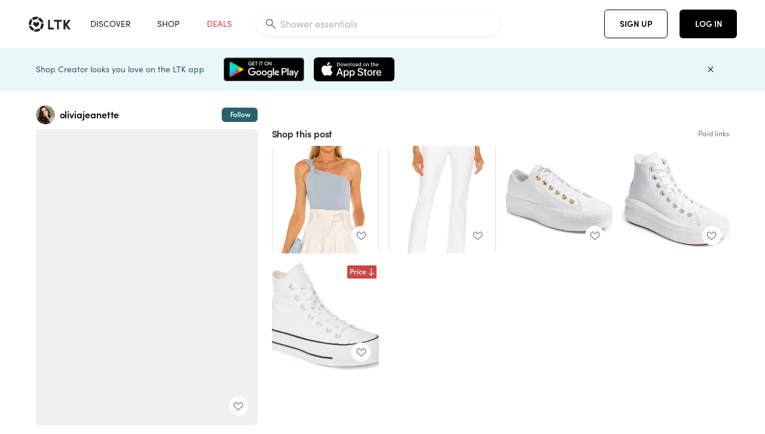

--- FILE ---
content_type: text/html; charset=utf-8
request_url: https://www.shopltk.com/explore/oliviajeanette/posts/3eebdcd2-ec04-11eb-878c-0242ac110004
body_size: 103265
content:
<!doctype html>
<html data-n-head-ssr lang="en" data-n-head="%7B%22lang%22:%7B%22ssr%22:%22en%22%7D%7D">
  <head >
    <meta data-n-head="ssr" data-hid="charset" charset="utf-8"><meta data-n-head="ssr" name="viewport" content="width=device-width, initial-scale=1"><meta data-n-head="ssr" name="referrer" content="always"><meta data-n-head="ssr" name="color-scheme" content="light"><meta data-n-head="ssr" name="application-name" content="LTK"><meta data-n-head="ssr" name="msapplication-TileColor" content="#FFFFFF"><meta data-n-head="ssr" name="msapplication-TileImage" content="/favicon-144.png?v=4"><meta data-n-head="ssr" data-hid="mobile-web-app-capable" name="mobile-web-app-capable" content="yes"><meta data-n-head="ssr" data-hid="apple-mobile-web-app-capable" name="apple-mobile-web-app-capable" content="yes"><meta data-n-head="ssr" data-hid="apple-mobile-web-app-status-bar-style" name="apple-mobile-web-app-status-bar-style" content="default"><meta data-n-head="ssr" data-hid="apple-mobile-web-app-title" name="apple-mobile-web-app-title" content="LTK"><meta data-n-head="ssr" data-hid="theme-color" name="theme-color" content="#FFFFFF"><meta data-n-head="ssr" data-hid="og:type" name="og:type" property="og:type" content="website"><meta data-n-head="ssr" data-hid="og:site_name" name="og:site_name" property="og:site_name" content="LTK"><meta data-n-head="ssr" data-hid="twitter:site" name="twitter:site" property="twitter:site" content="@liketoknow.it"><meta data-n-head="ssr" data-hid="twitter:creator" name="twitter:creator" property="twitter:creator" content="@liketoknow.it"><meta data-n-head="ssr" data-hid="og:title" property="og:title" content="oliviajeanette on LTK"><meta data-n-head="ssr" data-hid="description" name="description" content="Shop the latest from oliviajeanette on LTK, the easiest way to shop everything from your favorite creators."><meta data-n-head="ssr" data-hid="og:description" property="og:description" content="Shop the latest from oliviajeanette on LTK, the easiest way to shop everything from your favorite creators."><meta data-n-head="ssr" data-hid="og:url" property="og:url" content="https://www.shopltk.com/explore/oliviajeanette/posts/3eebdcd2-ec04-11eb-878c-0242ac110004"><meta data-n-head="ssr" data-hid="al:ios:url" property="al:ios:url" content="com.rewardstyle.ltk://explore/oliviajeanette/posts/3eebdcd2-ec04-11eb-878c-0242ac110004"><meta data-n-head="ssr" data-hid="al:ios:app_name" property="al:ios:app_name" content="LTK"><meta data-n-head="ssr" data-hid="al:ios:app_store_id" property="al:ios:app_store_id" content="1154027990"><meta data-n-head="ssr" data-hid="al:android:url" property="al:android:url" content="com.rewardstyle.liketoknowit://explore/oliviajeanette/posts/3eebdcd2-ec04-11eb-878c-0242ac110004"><meta data-n-head="ssr" data-hid="al:android:app_name" property="al:android:app_name" content="LTK"><meta data-n-head="ssr" data-hid="al:android:package" property="al:android:package" content="com.rewardstyle.liketoknowit"><meta data-n-head="ssr" data-hid="branch:deeplink:$deeplink_path" property="branch:deeplink:$deeplink_path" content="/explore/oliviajeanette/posts/3eebdcd2-ec04-11eb-878c-0242ac110004"><meta data-n-head="ssr" data-hid="branch:deeplink:app_url" property="branch:deeplink:app_url" content="explore/oliviajeanette/posts/3eebdcd2-ec04-11eb-878c-0242ac110004"><meta data-n-head="ssr" data-hid="branch:deeplink:title" property="branch:deeplink:title" content="Get my full shop experience"><meta data-n-head="ssr" data-hid="branch:deeplink:subtitle" property="branch:deeplink:subtitle" content="Download the LTK app now to shop all of my favorite finds in one place."><meta data-n-head="ssr" data-hid="branch:deeplink:button" property="branch:deeplink:button" content="Get the free LTK app"><meta data-n-head="ssr" data-hid="branch:deeplink:getButton" property="branch:deeplink:getButton" content="GET"><meta data-n-head="ssr" data-hid="branch:deeplink:openButton" property="branch:deeplink:openButton" content="OPEN"><meta data-n-head="ssr" data-hid="branch:deeplink:page" property="branch:deeplink:page" content="post_page"><meta data-n-head="ssr" data-hid="branch:deeplink:continue" property="branch:deeplink:continue" content="Continue on web"><meta data-n-head="ssr" data-hid="branch:deeplink:title_treatment" property="branch:deeplink:title_treatment" content="Get my full LTK experience"><meta data-n-head="ssr" data-hid="branch:deeplink:subtitle_treatment" property="branch:deeplink:subtitle_treatment" content="Download the LTK app to shop my favorites and get notified when I post fresh content."><meta data-n-head="ssr" data-hid="branch:deeplink:button_treatment" property="branch:deeplink:button_treatment" content="Get the LTK app"><meta data-n-head="ssr" data-hid="branch:deeplink:avatarUrl" property="branch:deeplink:avatarUrl" content="https://avatar-cdn.liketoknow.it/dae070b6-eecd-11e6-9fed-0242ac110002.72181c0c-c559-4a77-a931-3ba05c4f32cb"><meta data-n-head="ssr" data-hid="og:image" property="og:image" content="https://images.liketoknow.it/3eebdcd2-ec04-11eb-878c-0242ac110004"><meta data-n-head="ssr" data-hid="og:image:secure_url" property="og:image:secure_url" content="https://images.liketoknow.it/3eebdcd2-ec04-11eb-878c-0242ac110004"><meta data-n-head="ssr" data-hid="og:image:width" property="og:image:width" content="1536"><meta data-n-head="ssr" data-hid="og:image:height" property="og:image:height" content="2048"><meta data-n-head="ssr" data-hid="twitter:card" name="twitter:card" content="summary_large_image"><title>oliviajeanette on LTK</title><link data-n-head="ssr" rel="icon" type="image/png" href="/favicon.png?v=4" sizes="32x32"><link data-n-head="ssr" rel="icon" type="image/png" href="/favicon-128.png?v=4" sizes="128x128"><link data-n-head="ssr" rel="icon" type="image/png" href="/favicon-192.png?v=4" sizes="192x192"><link data-n-head="ssr" rel="shortcut icon" type="image/png" href="/favicon-196.png?v=4" sizes="196x196"><link data-n-head="ssr" rel="apple-touch-icon" href="/favicon-152.png?v=4" sizes="152x152"><link data-n-head="ssr" rel="apple-touch-icon" href="/favicon-180.png?v=4" sizes="180x180"><link data-n-head="ssr" data-hid="apple-touch-startup-image-iphonexsmax" rel="apple-touch-startup-image" href="/static/icons/splash_iphonexsmax_1242x2688.6b17fa.png" media="(device-width: 414px) and (device-height: 896px) and (-webkit-device-pixel-ratio: 3)"><link data-n-head="ssr" data-hid="apple-touch-startup-image-iphonexr" rel="apple-touch-startup-image" href="/static/icons/splash_iphonexr_828x1792.6b17fa.png" media="(device-width: 414px) and (device-height: 896px) and (-webkit-device-pixel-ratio: 2)"><link data-n-head="ssr" data-hid="apple-touch-startup-image-iphonex" rel="apple-touch-startup-image" href="/static/icons/splash_iphonex_1125x2436.6b17fa.png" media="(device-width: 375px) and (device-height: 812px) and (-webkit-device-pixel-ratio: 3)"><link data-n-head="ssr" data-hid="apple-touch-startup-image-iphoneplus" rel="apple-touch-startup-image" href="/static/icons/splash_iphoneplus_1242x2208.6b17fa.png" media="(device-width: 414px) and (device-height: 736px) and (-webkit-device-pixel-ratio: 3)"><link data-n-head="ssr" data-hid="apple-touch-startup-image-iphone6" rel="apple-touch-startup-image" href="/static/icons/splash_iphone6_750x1334.6b17fa.png" media="(device-width: 375px) and (device-height: 667px) and (-webkit-device-pixel-ratio: 2)"><link data-n-head="ssr" data-hid="apple-touch-startup-image-iphone5" rel="apple-touch-startup-image" href="/static/icons/splash_iphone5_640x1136.6b17fa.png" media="(device-width: 320px) and (device-height: 568px) and (-webkit-device-pixel-ratio: 2)"><link data-n-head="ssr" data-hid="shortcut-icon" rel="shortcut icon" href="/static/icons/icon_64x64.6b17fa.png"><link data-n-head="ssr" data-hid="apple-touch-icon" rel="apple-touch-icon" href="/static/icons/icon_512x512.6b17fa.png" sizes="512x512"><link data-n-head="ssr" media="(device-width: 320px) and (device-height: 568px) and (-webkit-device-pixel-ratio: 2)" rel="apple-touch-startup-image" data-hid="apple-touch-startup-image-iphonese"><link data-n-head="ssr" media="(device-width: 768px) and (device-height: 1024px) and (-webkit-device-pixel-ratio: 2)" rel="apple-touch-startup-image" data-hid="apple-touch-startup-image-ipad"><link data-n-head="ssr" media="(device-width: 834px) and (device-height: 1112px) and (-webkit-device-pixel-ratio: 2)" rel="apple-touch-startup-image" data-hid="apple-touch-startup-image-ipadpro1"><link data-n-head="ssr" media="(device-width: 834px) and (device-height: 1194px) and (-webkit-device-pixel-ratio: 2)" rel="apple-touch-startup-image" data-hid="apple-touch-startup-image-ipadpro2"><link data-n-head="ssr" media="(device-width: 1024px) and (device-height: 1366px) and (-webkit-device-pixel-ratio: 2)" rel="apple-touch-startup-image" data-hid="apple-touch-startup-image-ipadpro3"><link data-n-head="ssr" rel="manifest" href="/static/manifest.2afe73c5.json" data-hid="manifest"><link data-n-head="ssr" rel="canonical" href="https://www.shopltk.com/explore/oliviajeanette/posts/3eebdcd2-ec04-11eb-878c-0242ac110004"><link data-n-head="ssr" vmid="preload" rel="preload" as="image" imagesrcset="https://images.liketoknow.it/3eebdcd2-ec04-11eb-878c-0242ac110004?v=0&amp;auto=format&amp;fm=webp&amp;w=450&amp;q=80&amp;dpr=1 1x, https://images.liketoknow.it/3eebdcd2-ec04-11eb-878c-0242ac110004?v=0&amp;auto=format&amp;fm=webp&amp;w=450&amp;q=80&amp;dpr=2 2x, https://images.liketoknow.it/3eebdcd2-ec04-11eb-878c-0242ac110004?v=0&amp;auto=format&amp;fm=webp&amp;w=450&amp;q=80&amp;dpr=3 3x"><script data-n-head="ssr" data-hid="gtm-script">window['dataLayer']=[];if(!window._gtm_init){window._gtm_init=1;(function(w,n,d,m,e,p){w[d]=(w[d]==1||n[d]=='yes'||n[d]==1||n[m]==1||(w[e]&&w[e][p]&&w[e][p]()))?1:0})(window,navigator,'doNotTrack','msDoNotTrack','external','msTrackingProtectionEnabled');(function(w,d,s,l,x,y){w[x]={};w._gtm_inject=function(i){if(w.doNotTrack||w[x][i])return;w[x][i]=1;w[l]=w[l]||[];w[l].push({'gtm.start':new Date().getTime(),event:'gtm.js'});var f=d.getElementsByTagName(s)[0],j=d.createElement(s);j.async=true;j.src='https://www.googletagmanager.com/gtm.js?id='+i;f.parentNode.insertBefore(j,f);}})(window,document,'script','dataLayer','_gtm_ids','_gtm_inject')};["GTM-TFZXHKL&"].forEach(function(i){window._gtm_inject(i)})</script><script data-n-head="ssr" type="application/ld+json">{"@context":"http://schema.org/","@type":"BlogPosting","sharedContent":{"@type":"CreativeWork","thumbnailUrl":"https://images.liketoknow.it/3eebdcd2-ec04-11eb-878c-0242ac110004","text":"Wearing xs bodysuit and 24 denim. Both TTS.  \n\n\n#LTKstyletip #LTKunder100 #LTKshoecrush"},"articleBody":"Wearing xs bodysuit and 24 denim. Both TTS.  \n\n\n#LTKstyletip #LTKunder100 #LTKshoecrush","creator":{"@type":"Organization","description":"• fashion • lifestyle • \nsizing: 5’1” • tops XS • bottoms 24 or 2\nsize 6 shoes\nwww.oliviajeanette.com \nInstagram.com/oliviajeanette_","logo":"https://avatar-cdn.liketoknow.it/dae070b6-eecd-11e6-9fed-0242ac110002.72181c0c-c559-4a77-a931-3ba05c4f32cb","name":"oliviajeanette | LTK","url":"https://www.shopltk.com/explore/oliviajeanette"},"datePublished":"2021-07-23T22:21:25+00:00","headline":"Blanche Bodysuit\n                  … Curated on LTK","image":"https://images.liketoknow.it/3eebdcd2-ec04-11eb-878c-0242ac110004","url":"https://www.shopltk.com/explore/oliviajeanette/posts/3eebdcd2-ec04-11eb-878c-0242ac110004"}</script><link rel="preload" href="/static/a761018.js" as="script"><link rel="preload" href="/static/7755ee8.js" as="script"><link rel="preload" href="/static/css/715a7ad.css" as="style"><link rel="preload" href="/static/2680517.js" as="script"><link rel="preload" href="/static/css/9473e77.css" as="style"><link rel="preload" href="/static/7e01cf6.js" as="script"><link rel="preload" href="/static/css/3384c50.css" as="style"><link rel="preload" href="/static/bbd1506.js" as="script"><link rel="preload" href="/static/css/799f007.css" as="style"><link rel="preload" href="/static/788bd4d.js" as="script"><link rel="preload" href="/static/css/046a22e.css" as="style"><link rel="preload" href="/static/09ade6c.js" as="script"><link rel="preload" href="/static/css/ee5d34a.css" as="style"><link rel="preload" href="/static/268360a.js" as="script"><link rel="preload" href="/static/css/beb8def.css" as="style"><link rel="preload" href="/static/48f28cb.js" as="script"><link rel="stylesheet" href="/static/css/715a7ad.css"><link rel="stylesheet" href="/static/css/9473e77.css"><link rel="stylesheet" href="/static/css/3384c50.css"><link rel="stylesheet" href="/static/css/799f007.css"><link rel="stylesheet" href="/static/css/046a22e.css"><link rel="stylesheet" href="/static/css/ee5d34a.css"><link rel="stylesheet" href="/static/css/beb8def.css">
  </head>
  <body >
    <noscript data-n-head="ssr" data-hid="gtm-noscript" data-pbody="true"><iframe src="https://www.googletagmanager.com/ns.html?id=GTM-TFZXHKL&&" height="0" width="0" style="display:none;visibility:hidden" title="gtm"></iframe></noscript><div data-server-rendered="true" id="__nuxt"><!----><div id="__layout"><div data-app="true" data-fetch-key="DefaultLayout:0" id="app" class="v-application v-application--is-ltr theme--light"><div class="v-application--wrap"><header class="ltk-header site-header v-sheet theme--light elevation-0 v-toolbar v-app-bar v-app-bar--fixed" style="height:80px;margin-top:0px;transform:translateY(0px);left:0px;right:0px;" data-v-1082540e data-v-9dfe58f0><div class="v-toolbar__content" style="height:80px;"><div class="container flex-nowrap pa-0 branch-journeys-top white fill-height" data-v-1082540e><div class="v-toolbar__items" data-v-1082540e><a href="/" class="ltk-logo d-flex align-self-center pr-md-3 pr-xl-5 pl-3 pl-md-0" data-v-290a3398 data-v-1082540e><svg height="25px" width="70px" viewBox="0 0 70 25" fill="none" xmlns="http://www.w3.org/2000/svg" xmlns:xlink="http://www.w3.org/1999/xlink" data-v-290a3398><title data-v-290a3398>LTK</title> <path fill-rule="evenodd" clip-rule="evenodd" d="M18.0692 18.9455C18.0568 18.8992 18.0217 18.8624 17.9759 18.8478C17.9302 18.8332 17.8801 18.8429 17.8431 18.8734C16.1555 20.2595 13.9917 20.9333 11.8132 20.751C11.7715 20.7471 11.7303 20.7621 11.7011 20.792L8.40645 24.0878C8.37213 24.1221 8.35794 24.1716 8.3689 24.2188C8.37986 24.266 8.41442 24.3042 8.46036 24.3199C9.77623 24.7694 11.1574 24.9991 12.5483 25C14.8553 25.0001 17.1172 24.3634 19.0837 23.1603C19.136 23.1275 19.1608 23.0646 19.1449 23.0051L18.0692 18.9455ZM4.90108 15.8862L0.40818 14.6886C0.361852 14.6762 0.312366 14.6882 0.276985 14.7206C0.241604 14.7529 0.225234 14.801 0.233586 14.8481C0.846198 18.4078 3.43142 21.9022 6.66602 23.544C6.68503 23.5536 6.70597 23.5588 6.72728 23.5593C6.76564 23.5599 6.80261 23.5449 6.82958 23.5177L9.81178 20.5354C9.8461 20.5011 9.86029 20.4516 9.84933 20.4044C9.83837 20.3572 9.80381 20.3189 9.75787 20.3032C7.69643 19.5969 5.87085 17.9343 4.99358 15.965C4.97652 15.926 4.94241 15.8969 4.90108 15.8862ZM24.9488 11.7277L20.8621 10.7238C20.8151 10.7123 20.7655 10.7256 20.7307 10.7591C20.6959 10.7926 20.6808 10.8415 20.6906 10.8888C21.1451 13.1006 20.6152 15.5141 19.2742 17.3471C19.249 17.3812 19.2406 17.4248 19.2515 17.4657L20.4388 21.9462C20.451 21.9928 20.4864 22.03 20.5325 22.0446C20.5464 22.0489 20.5608 22.0513 20.5754 22.0513C20.6083 22.0511 20.6402 22.0394 20.6654 22.0183C23.5931 19.5694 25.2753 15.6754 25.0554 11.856C25.0523 11.7944 25.0089 11.7422 24.9488 11.7277ZM12.5526 10.5747L9.97964 8.26938C9.92634 8.22097 9.84486 8.22097 9.79156 8.26938L7.62414 10.213C7.59422 10.2395 7.57724 10.2776 7.57758 10.3175V13.155C7.57748 13.1948 7.59441 13.2329 7.62414 13.2595L12.4564 17.5921C12.4821 17.6153 12.5155 17.6283 12.5502 17.6283C12.5866 17.6293 12.6222 17.6164 12.6494 17.5921L17.4817 13.2595C17.5112 13.2327 17.528 13.1948 17.5282 13.155V10.3175C17.5284 10.2776 17.5114 10.2396 17.4817 10.213L15.3143 8.26938C15.2607 8.22117 15.1792 8.22117 15.1256 8.26938L12.5526 10.5747ZM4.56108 3.1033C4.54834 3.05708 4.51276 3.02059 4.46679 3.00659C4.42083 2.99259 4.37087 3.00303 4.33441 3.03426C1.47964 5.46118 -0.138883 9.15351 0.00936958 12.9106C0.0118837 12.9722 0.0543641 13.025 0.114126 13.0407L4.18494 14.1253C4.19672 14.1284 4.20887 14.1301 4.22108 14.1302V14.1332C4.26299 14.133 4.30266 14.1143 4.32938 14.0821C4.35611 14.0499 4.36715 14.0075 4.35953 13.9664C3.95337 11.8016 4.48634 9.44496 5.78692 7.66142C5.81268 7.62621 5.8206 7.58107 5.80836 7.53922L4.56108 3.1033ZM24.8091 9.92765C24.1408 6.44918 21.6695 3.14057 18.5139 1.49574C18.4592 1.46696 18.392 1.47738 18.3485 1.5214L15.3933 4.4964C15.3591 4.53017 15.345 4.57921 15.3559 4.62594C15.3663 4.67281 15.4001 4.7111 15.4454 4.72736C17.4021 5.43552 19.1584 7.03514 20.0277 8.90177C20.0457 8.94055 20.0804 8.96909 20.122 8.97937L24.637 10.0877C24.648 10.0907 24.6593 10.0921 24.6707 10.092V10.0945C24.7127 10.0945 24.7525 10.0758 24.7793 10.0435C24.806 10.0113 24.817 9.96879 24.8091 9.92765ZM16.8219 0.808682C16.811 0.7617 16.7768 0.723523 16.7312 0.707541C13.1542 -0.550524 9.10605 -0.113043 5.9027 1.87762C5.84943 1.91046 5.82443 1.97454 5.84144 2.03465L6.97477 6.0673C6.98776 6.11323 7.02332 6.14939 7.06912 6.16323C7.0826 6.16739 7.09665 6.16945 7.11077 6.16936C7.1443 6.16985 7.1769 6.15836 7.20266 6.13696C8.93588 4.69651 11.1793 4.01603 13.4231 4.25017C13.4656 4.25461 13.5077 4.23954 13.5377 4.20923L16.7845 0.939113C16.8186 0.904897 16.8327 0.855665 16.8219 0.808682ZM42.2547 7.92899C42.2547 8.09033 42.4251 8.30501 42.5561 8.30501H47.378V21.0319C47.378 21.1958 47.5052 21.3571 47.6362 21.3571H50.307C50.438 21.3571 50.5691 21.1926 50.5691 21.0319V8.30501H55.3078C55.4369 8.30501 55.6092 8.09033 55.6092 7.92899V5.61951C55.6092 5.45882 55.4388 5.24414 55.3078 5.24414H42.5561C42.427 5.24414 42.2547 5.45882 42.2547 5.61951V7.92899ZM61.4816 11.5779H61.7063L66.2275 5.45228C66.3277 5.29037 66.5103 5.19713 66.7012 5.21027H69.8031C69.8555 5.20477 69.9076 5.22253 69.9455 5.2588C69.9835 5.29507 70.0033 5.34613 69.9997 5.39828C69.9997 5.50562 69.9781 5.55897 69.8923 5.66631L64.2952 13.3058L69.8903 20.8672C69.9768 20.9746 69.9984 21.0286 69.9984 21.1359C70.002 21.1881 69.9821 21.2391 69.9442 21.2754C69.9063 21.3117 69.8542 21.3294 69.8018 21.3239H66.6999C66.5089 21.3371 66.3264 21.2438 66.2262 21.0819L61.705 14.9602H61.4835V20.9811C61.4835 21.1424 61.3525 21.3571 61.2214 21.3571H58.5507C58.4196 21.3571 58.2925 21.1958 58.2925 21.0318V5.56417C58.2925 5.40284 58.4236 5.24215 58.5507 5.24215H61.2214C61.3525 5.24215 61.4835 5.40284 61.4835 5.56417L61.4816 11.5779ZM41.9512 18.293H35.5777L35.5797 5.56415C35.5797 5.40281 35.4486 5.24213 35.3176 5.24213H32.6468C32.5191 5.24213 32.388 5.40281 32.388 5.56415V21.0286C32.388 21.1925 32.5158 21.3538 32.6468 21.3538H41.9512C42.0803 21.3538 42.2527 21.1391 42.2527 20.9778V18.669C42.2527 18.5076 42.0823 18.293 41.9512 18.293Z" fill="#222222" data-v-290a3398></path></svg></a></div> <!----> <!----> <!----><!----><!----><!----><!----><!----><!----><!----><!----><!----><!----></div></div></header> <main class="v-main" style="padding-top:80px;padding-right:0px;padding-bottom:0!important;padding-left:0px;--vuetify-app-bar-height:0px;--branch-journey-banner-height:0px;"><div class="v-main__wrap"><!----> <div class="container ltk-post-page fill-height align-start pt-0 pt-md-6" data-v-cf1d275e data-v-cf1d275e><div class="row align-start" data-v-cf1d275e data-v-cf1d275e><div class="col col-12 align-self-start" data-v-cf1d275e data-v-cf1d275e><div data-v-cf1d275e><div class="row ltk-item justify-center" data-v-06a65688 data-v-06a65688 data-v-cf1d275e><div class="col-sm-6 col-md-4 col-12" data-v-06a65688 data-v-06a65688><div class="row ltk-profile-header flex-nowrap no-gutters align-center" data-v-86fc8f82 data-v-86fc8f82 data-v-06a65688><div class="col col-auto" data-v-86fc8f82 data-v-86fc8f82><a href="/explore/oliviajeanette" class="ltk-black--text nuxt-link-active" data-v-86fc8f82><div class="position-relative" data-v-86fc8f82><div alt="oliviajeanette on LTK" class="v-avatar mr-2" style="height:32px;min-width:32px;width:32px;" data-v-86fc8f82><img src="https://avatar-cdn.liketoknow.it/dae070b6-eecd-11e6-9fed-0242ac110002.72181c0c-c559-4a77-a931-3ba05c4f32cb?v=0&amp;auto=format&amp;fm=webp&amp;w=100&amp;h=100&amp;fit=crop&amp;q=80&amp;dpr=1" loading="lazy" width="32" height="32" alt="oliviajeanette on LTK" class="c-image" data-v-d05415aa></div> <!----><!----><!----></div></a></div> <div class="col-sm-7 col-8" data-v-86fc8f82 data-v-86fc8f82><a href="/explore/oliviajeanette" class="ltk-black--text d-block mr-2 nuxt-link-active" data-v-86fc8f82><div class="text-truncate text-subtitle-subtitle1-sofiapro"><!---->oliviajeanette
    </div></a> <!----></div> <!----></div> <div class="row my-2 no-gutters" data-v-06a65688 data-v-06a65688><div class="ltk-hero-img-container col col-12" data-v-06a65688 data-v-06a65688><div class="client-only-placeholder" data-v-06a65688 data-v-06a65688><div payload="[object Object]" data-v-5cfe282b data-v-06a65688><div><a href="/explore/oliviajeanette/posts/3eebdcd2-ec04-11eb-878c-0242ac110004" aria-current="page" tabindex="0" class="nuxt-link-exact-active nuxt-link-active v-card v-card--flat v-card--link v-sheet theme--light" style="max-height:100%;max-width:100%;width:450px;" data-v-5cfe282b><div max-height="100%" max-width="100%" srcset="https://images.liketoknow.it/3eebdcd2-ec04-11eb-878c-0242ac110004?v=0&amp;auto=format&amp;fm=webp&amp;w=450&amp;q=80&amp;dpr=1 1x, https://images.liketoknow.it/3eebdcd2-ec04-11eb-878c-0242ac110004?v=0&amp;auto=format&amp;fm=webp&amp;w=450&amp;q=80&amp;dpr=2 2x, https://images.liketoknow.it/3eebdcd2-ec04-11eb-878c-0242ac110004?v=0&amp;auto=format&amp;fm=webp&amp;w=450&amp;q=80&amp;dpr=3 3x" alt="Wearing xs bodysuit and 24 denim. Both TTS.  


#LTKstyletip #LTKunder100 #LTKshoecrush" class="ltk-hero-image d-block fill-height ltk-img grey-10 rounded" style="padding-bottom:133.33333333333331%;" data-v-5cfe282b><img src="https://images.liketoknow.it/3eebdcd2-ec04-11eb-878c-0242ac110004?v=0&amp;auto=format&amp;fm=webp&amp;w=450&amp;q=80&amp;dpr=1" loading="lazy" width="450" height="600" rounded="true" max-height="100%" max-width="100%" srcset="https://images.liketoknow.it/3eebdcd2-ec04-11eb-878c-0242ac110004?v=0&amp;auto=format&amp;fm=webp&amp;w=450&amp;q=80&amp;dpr=1 1x, https://images.liketoknow.it/3eebdcd2-ec04-11eb-878c-0242ac110004?v=0&amp;auto=format&amp;fm=webp&amp;w=450&amp;q=80&amp;dpr=2 2x, https://images.liketoknow.it/3eebdcd2-ec04-11eb-878c-0242ac110004?v=0&amp;auto=format&amp;fm=webp&amp;w=450&amp;q=80&amp;dpr=3 3x" alt="Wearing xs bodysuit and 24 denim. Both TTS.  


#LTKstyletip #LTKunder100 #LTKshoecrush" class="c-image" data-v-d05415aa></div> <!----></a></div></div></div> <div class="ltk-hero-overlay" data-v-06a65688><!----> <button type="button" aria-label="add post to favorites" opacity="86" id="coachmarkTarget" absolute="" class="v-btn--like ltk-favorite-icon v-btn v-btn--absolute v-btn--fab v-btn--has-bg v-btn--round theme--light elevation-0 v-size--default ltk-whitn" data-v-00a44d36 data-v-06a65688><span class="v-btn__content"><i aria-hidden="true" class="v-icon notranslate capsule capsule-consumer-heart-logo-outline-16 theme--light"></i></span></button></div> <!----></div></div> <div class="row no-gutters" data-v-06a65688 data-v-06a65688><div class="col col-12" data-v-06a65688 data-v-06a65688><div class="text-body-body1-sofiapro" data-v-2ab19316 data-v-06a65688><p class="ltk-caption text-body-body1-sofiapro grey-70--text mb-2" data-v-2ab19316>
    Wearing xs bodysuit and 24 denim. Both TTS.  


LTKstyletip LTKunder100 LTKshoecrush
  </p> <div class="d-inline-block mr-3" data-v-2ab19316><a class="link-light--text" data-v-2ab19316>
      #
    </a></div><div class="d-inline-block mr-3" data-v-2ab19316><a class="link-light--text" data-v-2ab19316>
      #
    </a></div><div class="d-inline-block mr-3" data-v-2ab19316><a class="link-light--text" data-v-2ab19316>
      #
    </a></div></div></div> <!----> <div class="col col-12" data-v-06a65688 data-v-06a65688><div class="pt-6" data-v-06a65688><span class="mr-3 grey-50--text">Share:</span> <a href="https://www.facebook.com/dialog/feed?app_id=258637720963039&amp;link=http%3A%2F%2Fliketk.it%2F3kp5D&amp;picture=https%3A%2F%2Fimages.liketoknow.it%2F3eebdcd2-ec04-11eb-878c-0242ac110004%3Fv%3D0%26auto%3Dformat%26fm%3Dwebp%26w%3D405%26fit%3Dcrop%26q%3D80&amp;description=Wearing+xs+bodysuit+and+24+denim.+Both+TTS.++%0A%0A%0A%23LTKstyletip+%23LTKunder100+%23LTKshoecrush" target="_blank" aria-label="share on facebook" rel="noopener" class="v-btn v-btn--fab v-btn--has-bg v-btn--round theme--light elevation-0 v-size--default grey-10 text-decoration-none mr-3"><span class="v-btn__content"><span aria-hidden="true" class="v-icon notranslate theme--light grey-50--text"><svg xmlns="http://www.w3.org/2000/svg" viewBox="0 0 24 24" role="img" aria-hidden="true" class="v-icon__svg"><path d="M12 2.04C6.5 2.04 2 6.53 2 12.06C2 17.06 5.66 21.21 10.44 21.96V14.96H7.9V12.06H10.44V9.85C10.44 7.34 11.93 5.96 14.22 5.96C15.31 5.96 16.45 6.15 16.45 6.15V8.62H15.19C13.95 8.62 13.56 9.39 13.56 10.18V12.06H16.34L15.89 14.96H13.56V21.96A10 10 0 0 0 22 12.06C22 6.53 17.5 2.04 12 2.04Z"></path></svg></span></span></a><a href="https://www.pinterest.com/pin/create/button/?media=https%3A%2F%2Fimages.liketoknow.it%2F3eebdcd2-ec04-11eb-878c-0242ac110004%3Fv%3D0%26auto%3Dformat%26fm%3Dwebp%26w%3D405%26fit%3Dcrop%26q%3D80&amp;url=http%3A%2F%2Fliketk.it%2F3kp5D&amp;description=Wearing+xs+bodysuit+and+24+denim.+Both+TTS.++%0A%0A%0A%23LTKstyletip+%23LTKunder100+%23LTKshoecrush" target="_blank" aria-label="share on pinterest" rel="noopener" class="v-btn v-btn--fab v-btn--has-bg v-btn--round theme--light elevation-0 v-size--default grey-10 text-decoration-none mr-3"><span class="v-btn__content"><span aria-hidden="true" class="v-icon notranslate theme--light grey-50--text"><svg xmlns="http://www.w3.org/2000/svg" viewBox="0 0 24 24" role="img" aria-hidden="true" class="v-icon__svg"><path d="M9.04,21.54C10,21.83 10.97,22 12,22A10,10 0 0,0 22,12A10,10 0 0,0 12,2A10,10 0 0,0 2,12C2,16.25 4.67,19.9 8.44,21.34C8.35,20.56 8.26,19.27 8.44,18.38L9.59,13.44C9.59,13.44 9.3,12.86 9.3,11.94C9.3,10.56 10.16,9.53 11.14,9.53C12,9.53 12.4,10.16 12.4,10.97C12.4,11.83 11.83,13.06 11.54,14.24C11.37,15.22 12.06,16.08 13.06,16.08C14.84,16.08 16.22,14.18 16.22,11.5C16.22,9.1 14.5,7.46 12.03,7.46C9.21,7.46 7.55,9.56 7.55,11.77C7.55,12.63 7.83,13.5 8.29,14.07C8.38,14.13 8.38,14.21 8.35,14.36L8.06,15.45C8.06,15.62 7.95,15.68 7.78,15.56C6.5,15 5.76,13.18 5.76,11.71C5.76,8.55 8,5.68 12.32,5.68C15.76,5.68 18.44,8.15 18.44,11.43C18.44,14.87 16.31,17.63 13.26,17.63C12.29,17.63 11.34,17.11 11,16.5L10.33,18.87C10.1,19.73 9.47,20.88 9.04,21.57V21.54Z"></path></svg></span></span></a><a href="https://twitter.com/intent/tweet?hashtags=liketkit&amp;text=%40liketoknowit&amp;url=http%3A%2F%2Fliketk.it%2F3kp5D" target="_blank" aria-label="share on twitter" rel="noopener" class="v-btn v-btn--fab v-btn--has-bg v-btn--round theme--light elevation-0 v-size--default grey-10 text-decoration-none mr-3"><span class="v-btn__content"><span aria-hidden="true" class="v-icon notranslate theme--light grey-50--text"><svg xmlns="http://www.w3.org/2000/svg" viewBox="0 0 24 24" role="img" aria-hidden="true" class="v-icon__svg"><path d="M22.46,6C21.69,6.35 20.86,6.58 20,6.69C20.88,6.16 21.56,5.32 21.88,4.31C21.05,4.81 20.13,5.16 19.16,5.36C18.37,4.5 17.26,4 16,4C13.65,4 11.73,5.92 11.73,8.29C11.73,8.63 11.77,8.96 11.84,9.27C8.28,9.09 5.11,7.38 3,4.79C2.63,5.42 2.42,6.16 2.42,6.94C2.42,8.43 3.17,9.75 4.33,10.5C3.62,10.5 2.96,10.3 2.38,10C2.38,10 2.38,10 2.38,10.03C2.38,12.11 3.86,13.85 5.82,14.24C5.46,14.34 5.08,14.39 4.69,14.39C4.42,14.39 4.15,14.36 3.89,14.31C4.43,16 6,17.26 7.89,17.29C6.43,18.45 4.58,19.13 2.56,19.13C2.22,19.13 1.88,19.11 1.54,19.07C3.44,20.29 5.7,21 8.12,21C16,21 20.33,14.46 20.33,8.79C20.33,8.6 20.33,8.42 20.32,8.23C21.16,7.63 21.88,6.87 22.46,6Z"></path></svg></span></span></a> <span class="v-tooltip v-tooltip--top" data-v-3a521528><!----><a href="http://liketk.it/3kp5D" aria-label="copy link to clipboard" rel="noopener" aria-haspopup="true" aria-expanded="false" class="v-btn v-btn--fab v-btn--has-bg v-btn--round theme--light elevation-0 v-size--default grey-10 text-decoration-none" data-v-3a521528><span class="v-btn__content"><!----> <span aria-hidden="true" class="v-icon notranslate theme--light grey-50--text" data-v-3a521528><svg xmlns="http://www.w3.org/2000/svg" viewBox="0 0 24 24" role="img" aria-hidden="true" class="v-icon__svg"><path d="M3.9,12C3.9,10.29 5.29,8.9 7,8.9H11V7H7A5,5 0 0,0 2,12A5,5 0 0,0 7,17H11V15.1H7C5.29,15.1 3.9,13.71 3.9,12M8,13H16V11H8V13M17,7H13V8.9H17C18.71,8.9 20.1,10.29 20.1,12C20.1,13.71 18.71,15.1 17,15.1H13V17H17A5,5 0 0,0 22,12A5,5 0 0,0 17,7Z"></path></svg></span></span></a></span></div></div></div></div> <div class="col-sm-6 col-md-8 col-12" data-v-06a65688 data-v-06a65688><div class="pa-0 col col-12" data-v-77600166 data-v-77600166 data-v-06a65688><div class="row mt-sm-9 mb-2 no-gutters align-stretch" data-v-77600166 data-v-77600166><div data-v-77600166><h2 class="text-subtitle-subtitle1-sofiapro" data-v-77600166>
        Shop this post
      </h2></div> <div class="ml-auto d-flex align-center" data-v-77600166><div class="grey-50--text col-12 pa-0 text-right text-caption2-sofiapro text-sm-caption1-sofiapro" data-v-77600166>
        Paid links
      </div></div></div> <div class="row ma-n1 ma-sm-n2 no-gutters align-center" data-v-77600166 data-v-77600166><div class="col-md-3 col-6" data-v-77600166 data-v-77600166><div payload="[object Object]" class="pa-1 pa-sm-2" data-v-6fc4cbe5 data-v-77600166><div><div data-v-6fc4cbe5><div class="position-relative" data-v-6fc4cbe5><div class="v-skeleton-loader v-skeleton-loader--boilerplate theme--light" data-v-6fc4cbe5><a href="https://rstyle.me/+2P8t-oeH_T7noTnbZoA7_A?li=3eebdcd2-ec04-11eb-878c-0242ac110004&amp;lpm=EXACT&amp;pt=timeline&amp;__cid=1144&amp;l=en&amp;p=&amp;rr=explore-displayName-posts-id&amp;r=explore-displayName-posts-id&amp;hpd=false" target="_blank" rel="nofollow noopener" title="link to Blanche Bodysuit
                    
                    Lovers + Friends from Revolve Clothing (Global)" class="d-block" data-v-6fc4cbe5><div alt="Blanche Bodysuit
                    
                    Lovers + Friends | Revolve Clothing (Global)" title="Blanche Bodysuit
                    
                    Lovers + Friends | Revolve Clothing (Global)" class="ltk-img grey-10 rounded" style="padding-bottom:100%;" data-v-6fc4cbe5><img src="https://product-images-cdn.liketoknow.it/Pn4eF5INKiiJ86tCSB6934ASjTC393tkm4OokNe7n_xROekaMUZbVyErylmYKhR5mhrfJH_5K2EuvtnGAYByqGbC92t4WjCMzsjFpVAfNPzZTKEJ5yL7R502?v=2&amp;auto=format&amp;fm=webp&amp;w=256&amp;h=256&amp;fit=crop&amp;q=80" loading="lazy" rounded="true" alt="Blanche Bodysuit
                    
                    Lovers + Friends | Revolve Clothing (Global)" title="Blanche Bodysuit
                    
                    Lovers + Friends | Revolve Clothing (Global)" class="c-image" data-v-d05415aa></div></a></div> <!----> <!----> <button type="button" aria-label="add post to favorites" opacity="86" absolute="" class="v-btn--like favorite-button v-btn v-btn--absolute v-btn--fab v-btn--has-bg v-btn--round theme--light elevation-0 v-size--default ltk-whitn" style="--like-button-offset:14px;--like-button-size:32px;" data-v-6bbe7336 data-v-6fc4cbe5><span class="v-btn__content"><i aria-hidden="true" class="v-icon notranslate capsule capsule-consumer-heart-logo-outline-16 theme--light"></i></span></button></div> <!----> <!----></div></div></div></div><div class="col-md-3 col-6" data-v-77600166 data-v-77600166><div payload="[object Object]" class="pa-1 pa-sm-2" data-v-6fc4cbe5 data-v-77600166><div><div data-v-6fc4cbe5><div class="position-relative" data-v-6fc4cbe5><div class="v-skeleton-loader v-skeleton-loader--boilerplate theme--light" data-v-6fc4cbe5><a href="https://rstyle.me/+buF_x_2Iipmn-FnNsDEqow?li=3eebdcd2-ec04-11eb-878c-0242ac110004&amp;lpm=EXACT&amp;pt=timeline&amp;__cid=1144&amp;l=en&amp;p=&amp;rr=explore-displayName-posts-id&amp;r=explore-displayName-posts-id&amp;hpd=false" target="_blank" rel="nofollow noopener" title="link to Karolina High Rise Straight Crop
                    
                    GRLFRND from Revolve Clothing (Global)" class="d-block" data-v-6fc4cbe5><div alt="Karolina High Rise Straight Crop
                    
                    GRLFRND | Revolve Clothing (Global)" title="Karolina High Rise Straight Crop
                    
                    GRLFRND | Revolve Clothing (Global)" class="ltk-img grey-10 rounded" style="padding-bottom:100%;" data-v-6fc4cbe5><img src="https://product-images-cdn.liketoknow.it/yN7MnVNqXhB.lg9ANZ6IPUQZ0ZmOrRfX55RQrOuDaRdJ4tIQrzHSe_4BTGqw65sx_HuzNnLWFBLeB9Mk.N9XN3.ZjkerK9xgkkK1.WINqDTB01.a4X.FXCQ-?v=2&amp;auto=format&amp;fm=webp&amp;w=256&amp;h=256&amp;fit=crop&amp;q=80" loading="lazy" rounded="true" alt="Karolina High Rise Straight Crop
                    
                    GRLFRND | Revolve Clothing (Global)" title="Karolina High Rise Straight Crop
                    
                    GRLFRND | Revolve Clothing (Global)" class="c-image" data-v-d05415aa></div></a></div> <!----> <!----> <button type="button" aria-label="add post to favorites" opacity="86" absolute="" class="v-btn--like favorite-button v-btn v-btn--absolute v-btn--fab v-btn--has-bg v-btn--round theme--light elevation-0 v-size--default ltk-whitn" style="--like-button-offset:14px;--like-button-size:32px;" data-v-6bbe7336 data-v-6fc4cbe5><span class="v-btn__content"><i aria-hidden="true" class="v-icon notranslate capsule capsule-consumer-heart-logo-outline-16 theme--light"></i></span></button></div> <!----> <!----></div></div></div></div><div class="col-md-3 col-6" data-v-77600166 data-v-77600166><div payload="[object Object]" class="pa-1 pa-sm-2" data-v-6fc4cbe5 data-v-77600166><div><div data-v-6fc4cbe5><div class="position-relative" data-v-6fc4cbe5><div class="v-skeleton-loader v-skeleton-loader--boilerplate theme--light" data-v-6fc4cbe5><a href="https://rstyle.me/+Bur-ppUX1kJh6IyT6V79UQ?li=3eebdcd2-ec04-11eb-878c-0242ac110004&amp;lpm=SIMILAR&amp;pt=timeline&amp;__cid=1144&amp;l=en&amp;p=&amp;rr=explore-displayName-posts-id&amp;r=explore-displayName-posts-id&amp;hpd=false" target="_blank" rel="nofollow noopener" title="link to Chuck Taylor® All Star® Lift Platform Sneaker from Nordstrom" class="d-block" data-v-6fc4cbe5><div alt="Chuck Taylor® All Star® Lift Platform Sneaker | Nordstrom" title="Chuck Taylor® All Star® Lift Platform Sneaker | Nordstrom" class="ltk-img grey-10 rounded" style="padding-bottom:100%;" data-v-6fc4cbe5><img src="https://product-images-cdn.liketoknow.it/CZV793REHXbhRHuo7yo.wr2Oh6IBxYENufc7JtZIzyvnd7oAJn0crMFpw8LrFZYChAS5f0ps75PrZl2FudO1xyIhiPAYIsTcjQBqbTCtqG1kqgFGuuI4V1BTki5uoBbvDFssm_IyzKENZEasiak_Kwt5NL0nZtU5c3OORGkWIGQeBs6gfHA0Tx.mUy3nDn_F2F2GufdgReQrKZnC0PTYlgOQvm4LECB0hCU6Z2RFKU1TGcrePo5dndtf?v=2&amp;auto=format&amp;fm=webp&amp;w=256&amp;h=256&amp;fit=crop&amp;q=80" loading="lazy" rounded="true" alt="Chuck Taylor® All Star® Lift Platform Sneaker | Nordstrom" title="Chuck Taylor® All Star® Lift Platform Sneaker | Nordstrom" class="c-image" data-v-d05415aa></div></a></div> <!----> <!----> <button type="button" aria-label="add post to favorites" opacity="86" absolute="" class="v-btn--like favorite-button v-btn v-btn--absolute v-btn--fab v-btn--has-bg v-btn--round theme--light elevation-0 v-size--default ltk-whitn" style="--like-button-offset:14px;--like-button-size:32px;" data-v-6bbe7336 data-v-6fc4cbe5><span class="v-btn__content"><i aria-hidden="true" class="v-icon notranslate capsule capsule-consumer-heart-logo-outline-16 theme--light"></i></span></button></div> <!----> <!----></div></div></div></div><div class="col-md-3 col-6" data-v-77600166 data-v-77600166><div payload="[object Object]" class="pa-1 pa-sm-2" data-v-6fc4cbe5 data-v-77600166><div><div data-v-6fc4cbe5><div class="position-relative" data-v-6fc4cbe5><div class="v-skeleton-loader v-skeleton-loader--boilerplate theme--light" data-v-6fc4cbe5><a href="https://rstyle.me/+j0BlKF4ryjEooHs-n-AkFQ?li=3eebdcd2-ec04-11eb-878c-0242ac110004&amp;lpm=SIMILAR&amp;pt=timeline&amp;__cid=1144&amp;l=en&amp;p=&amp;rr=explore-displayName-posts-id&amp;r=explore-displayName-posts-id&amp;hpd=false" target="_blank" rel="nofollow noopener" title="link to Chuck Taylor® All Star® Move Platform High Top Sneaker from Nordstrom" class="d-block" data-v-6fc4cbe5><div alt="Chuck Taylor® All Star® Move Platform High Top Sneaker | Nordstrom" title="Chuck Taylor® All Star® Move Platform High Top Sneaker | Nordstrom" class="ltk-img grey-10 rounded" style="padding-bottom:100%;" data-v-6fc4cbe5><img src="https://product-images-cdn.liketoknow.it/ENz4GnLTWpAlgzNyNLgxqEppWIS2235DzX6u2L_BAHFeSvtVNSFsXKLVEY5Rj5_0n7vEu57NgjJiiU5tXsSOXZSyTsOOt0FcLtyIASJqV9QItS2NOiZfifGiOoY.YxNsgIp9G6.l_2_Z0YB6Oi4jcdIBxGhou2ZKUbiFkLNjCsCB85Q.n0_FvdnYfOnPG30_Byn._MWLwb2.STfD1mVWhs3X7RWU7ict4LHch4HZNLm1kxMILOmNtT0B?v=2&amp;auto=format&amp;fm=webp&amp;w=256&amp;h=256&amp;fit=crop&amp;q=80" loading="lazy" rounded="true" alt="Chuck Taylor® All Star® Move Platform High Top Sneaker | Nordstrom" title="Chuck Taylor® All Star® Move Platform High Top Sneaker | Nordstrom" class="c-image" data-v-d05415aa></div></a></div> <!----> <!----> <button type="button" aria-label="add post to favorites" opacity="86" absolute="" class="v-btn--like favorite-button v-btn v-btn--absolute v-btn--fab v-btn--has-bg v-btn--round theme--light elevation-0 v-size--default ltk-whitn" style="--like-button-offset:14px;--like-button-size:32px;" data-v-6bbe7336 data-v-6fc4cbe5><span class="v-btn__content"><i aria-hidden="true" class="v-icon notranslate capsule capsule-consumer-heart-logo-outline-16 theme--light"></i></span></button></div> <!----> <!----></div></div></div></div><div class="col-md-3 col-6" data-v-77600166 data-v-77600166><div payload="[object Object]" class="pa-1 pa-sm-2" data-v-6fc4cbe5 data-v-77600166><div><div data-v-6fc4cbe5><div class="position-relative" data-v-6fc4cbe5><div class="v-skeleton-loader v-skeleton-loader--boilerplate theme--light" data-v-6fc4cbe5><a href="https://rstyle.me/+aC5vLGI5dwv7whBjOVRKfA?li=3eebdcd2-ec04-11eb-878c-0242ac110004&amp;lpm=EXACT&amp;pt=timeline&amp;__cid=1144&amp;l=en&amp;p=&amp;rr=explore-displayName-posts-id&amp;r=explore-displayName-posts-id&amp;hpd=true&amp;pdp=0.4" target="_blank" rel="nofollow noopener" title="link to Chuck Taylor® All Star® Lift High Top Platform Sneaker from Nordstrom" class="d-block" data-v-6fc4cbe5><div alt="Chuck Taylor® All Star® Lift High Top Platform Sneaker | Nordstrom" title="Chuck Taylor® All Star® Lift High Top Platform Sneaker | Nordstrom" class="ltk-img grey-10 rounded" style="padding-bottom:100%;" data-v-6fc4cbe5><img src="https://product-images-cdn.liketoknow.it/VndGBS6p59KyDLbs0r0uUREXHo5n1vUSHG_ztDMnKFxoHZTI2JuYQb0Cwhmtxylno05G4hi3tcW5htpPuC1zSKDUpXkUWiCQBMG2ANLneryi.IDMVZw6hB9Pp8HUxGe3jeinXEphs2A2IFU1OvCZhu46e6d3Z9T4tPGuygKUJekNJI_zMEoA2zKd0KvyMVm1wafS6hGgk5DNTOZLuJszUrbgp1ebuGvbwbYuySRYyuIVotAaqxp9AWOqAhn7yxYseDoZa_V7cINs9g--?v=2&amp;auto=format&amp;fm=webp&amp;w=256&amp;h=256&amp;fit=crop&amp;q=80" loading="lazy" rounded="true" alt="Chuck Taylor® All Star® Lift High Top Platform Sneaker | Nordstrom" title="Chuck Taylor® All Star® Lift High Top Platform Sneaker | Nordstrom" class="c-image" data-v-d05415aa></div></a></div> <!----><!----><!----> <!----> <button type="button" aria-label="add post to favorites" opacity="86" absolute="" class="v-btn--like favorite-button v-btn v-btn--absolute v-btn--fab v-btn--has-bg v-btn--round theme--light elevation-0 v-size--default ltk-whitn" style="--like-button-offset:14px;--like-button-size:32px;" data-v-6bbe7336 data-v-6fc4cbe5><span class="v-btn__content"><i aria-hidden="true" class="v-icon notranslate capsule capsule-consumer-heart-logo-outline-16 theme--light"></i></span></button></div> <!----> <!----></div></div></div></div></div> <div class="mt-6 d-flex justify-center" data-v-77600166><!----></div></div></div></div></div></div> <div class="mt-sm-9 align-start col col-12" data-v-cf1d275e data-v-cf1d275e><div class="d-flex align-center justify-space-between mb-2" data-v-cf1d275e><div class="ltk-profile-header-wrapper" data-v-cf1d275e><div class="row ltk-profile-header flex-nowrap no-gutters align-center" data-v-86fc8f82 data-v-86fc8f82 data-v-cf1d275e><div class="col col-auto" data-v-86fc8f82 data-v-86fc8f82><a href="/explore/oliviajeanette" class="ltk-black--text nuxt-link-active" data-v-86fc8f82><div class="position-relative" data-v-86fc8f82><div alt="oliviajeanette on LTK" class="v-avatar mr-2" style="height:32px;min-width:32px;width:32px;" data-v-86fc8f82><img src="https://avatar-cdn.liketoknow.it/dae070b6-eecd-11e6-9fed-0242ac110002.72181c0c-c559-4a77-a931-3ba05c4f32cb?v=0&amp;auto=format&amp;fm=webp&amp;w=100&amp;h=100&amp;fit=crop&amp;q=80&amp;dpr=1" loading="lazy" width="32" height="32" alt="oliviajeanette on LTK" class="c-image" data-v-d05415aa></div> <!----><!----><!----></div></a></div> <div class="col-sm-7 col-auto" data-v-86fc8f82 data-v-86fc8f82><div translate-comment="more posts from the current creator" class="d-flex align-center text-no-wrap" data-v-86fc8f82 data-v-cf1d275e>More from <a href="/explore/oliviajeanette" class="ltk-black--text d-inline-flex ml-1 text-subtitle-subtitle1-sofiapro text-decoration-none shop-link nuxt-link-active" data-v-cf1d275e><div class="text-truncate text-subtitle-subtitle1-sofiapro"><!---->oliviajeanette
    </div></a></div> <!----></div> <!----></div></div> <a href="/explore/oliviajeanette" class="ltk-black--text text-no-wrap shop-link-2 ltk-black--text nuxt-link-active" data-v-cf1d275e><div class="client-only-placeholder" data-v-cf1d275e> &gt; </div></a></div> <div data-v-cf1d275e><div class="row ltk-list align-self-start flex-column no-gutters" data-v-cf1d275e><div class="col col-12"><div class="container masonry" style="height:3345.8401353040663px;" data-v-fd7a47b8 data-v-fd7a47b8><div class="client-only-placeholder" data-v-fd7a47b8 data-v-fd7a47b8><div class="masonry__item" style="top:0px;left:0px;max-width:164px;" data-v-fd7a47b8><div class="row row--dense" data-v-c3007426 data-v-c3007426><!----> <div class="ltk-hero-img-container col col-12" data-v-c3007426 data-v-c3007426><div payload="[object Object]" data-v-5cfe282b data-v-c3007426><div><a href="/explore/oliviajeanette/posts/487c96f7-ec47-11f0-ab87-0242ac110025" tabindex="0" class="v-card v-card--flat v-card--link v-sheet theme--light" style="max-height:100%;max-width:100%;width:225px;" data-v-5cfe282b><div max-height="100%" max-width="100%" srcset="https://product-images-cdn.liketoknow.it/imtFkjEBqjzn6AZREEdDI6AKZrTlJ86xZu7XM4TEfdYf0Lp.357K9HFLADBt2hX1hwfH9A8A1QpnH2ue2ha3RrtWSWOmBqJsnAZElRJFM0fUcA1lVJiBHJQ.zqXlHGIRiildclsdbMZVtqE0rJFpDSOF7vtfB1G6RwXHY2rBybZjtKw5e16Pf_g.yCU-?v=0&amp;auto=format&amp;fm=webp&amp;w=225&amp;q=80&amp;dpr=1 1x, https://product-images-cdn.liketoknow.it/imtFkjEBqjzn6AZREEdDI6AKZrTlJ86xZu7XM4TEfdYf0Lp.357K9HFLADBt2hX1hwfH9A8A1QpnH2ue2ha3RrtWSWOmBqJsnAZElRJFM0fUcA1lVJiBHJQ.zqXlHGIRiildclsdbMZVtqE0rJFpDSOF7vtfB1G6RwXHY2rBybZjtKw5e16Pf_g.yCU-?v=0&amp;auto=format&amp;fm=webp&amp;w=225&amp;q=80&amp;dpr=2 2x, https://product-images-cdn.liketoknow.it/imtFkjEBqjzn6AZREEdDI6AKZrTlJ86xZu7XM4TEfdYf0Lp.357K9HFLADBt2hX1hwfH9A8A1QpnH2ue2ha3RrtWSWOmBqJsnAZElRJFM0fUcA1lVJiBHJQ.zqXlHGIRiildclsdbMZVtqE0rJFpDSOF7vtfB1G6RwXHY2rBybZjtKw5e16Pf_g.yCU-?v=0&amp;auto=format&amp;fm=webp&amp;w=225&amp;q=80&amp;dpr=3 3x" alt="Currently using for volume with my Dyson! Grabbed both on Amazon  " class="ltk-hero-image d-block fill-height ltk-img grey-10 rounded" style="padding-bottom:133.33333333333331%;" data-v-5cfe282b><img src="https://product-images-cdn.liketoknow.it/imtFkjEBqjzn6AZREEdDI6AKZrTlJ86xZu7XM4TEfdYf0Lp.357K9HFLADBt2hX1hwfH9A8A1QpnH2ue2ha3RrtWSWOmBqJsnAZElRJFM0fUcA1lVJiBHJQ.zqXlHGIRiildclsdbMZVtqE0rJFpDSOF7vtfB1G6RwXHY2rBybZjtKw5e16Pf_g.yCU-?v=0&amp;auto=format&amp;fm=webp&amp;w=225&amp;q=80&amp;dpr=1" loading="lazy" width="225" height="300" rounded="true" max-height="100%" max-width="100%" srcset="https://product-images-cdn.liketoknow.it/imtFkjEBqjzn6AZREEdDI6AKZrTlJ86xZu7XM4TEfdYf0Lp.357K9HFLADBt2hX1hwfH9A8A1QpnH2ue2ha3RrtWSWOmBqJsnAZElRJFM0fUcA1lVJiBHJQ.zqXlHGIRiildclsdbMZVtqE0rJFpDSOF7vtfB1G6RwXHY2rBybZjtKw5e16Pf_g.yCU-?v=0&amp;auto=format&amp;fm=webp&amp;w=225&amp;q=80&amp;dpr=1 1x, https://product-images-cdn.liketoknow.it/imtFkjEBqjzn6AZREEdDI6AKZrTlJ86xZu7XM4TEfdYf0Lp.357K9HFLADBt2hX1hwfH9A8A1QpnH2ue2ha3RrtWSWOmBqJsnAZElRJFM0fUcA1lVJiBHJQ.zqXlHGIRiildclsdbMZVtqE0rJFpDSOF7vtfB1G6RwXHY2rBybZjtKw5e16Pf_g.yCU-?v=0&amp;auto=format&amp;fm=webp&amp;w=225&amp;q=80&amp;dpr=2 2x, https://product-images-cdn.liketoknow.it/imtFkjEBqjzn6AZREEdDI6AKZrTlJ86xZu7XM4TEfdYf0Lp.357K9HFLADBt2hX1hwfH9A8A1QpnH2ue2ha3RrtWSWOmBqJsnAZElRJFM0fUcA1lVJiBHJQ.zqXlHGIRiildclsdbMZVtqE0rJFpDSOF7vtfB1G6RwXHY2rBybZjtKw5e16Pf_g.yCU-?v=0&amp;auto=format&amp;fm=webp&amp;w=225&amp;q=80&amp;dpr=3 3x" alt="Currently using for volume with my Dyson! Grabbed both on Amazon  " class="c-image" data-v-d05415aa></div> <!----></a></div></div> <button type="button" aria-label="add post to favorites" opacity="86" id="coachmarkTarget" absolute="" class="v-btn--like ltk-favorite-icon v-btn v-btn--absolute v-btn--fab v-btn--has-bg v-btn--round theme--light elevation-0 v-size--default ltk-whitn" data-v-00a44d36 data-v-c3007426><span class="v-btn__content"><i aria-hidden="true" class="v-icon notranslate capsule capsule-consumer-heart-logo-outline-16 theme--light"></i></span></button> <div id="coachmarkMount" data-v-c3007426></div></div> <!----></div></div><div class="masonry__item" style="top:0px;left:172px;max-width:164px;" data-v-fd7a47b8><div class="row row--dense" data-v-c3007426 data-v-c3007426><!----> <div class="ltk-hero-img-container col col-12" data-v-c3007426 data-v-c3007426><div payload="[object Object]" data-v-5cfe282b data-v-c3007426><div><a href="/explore/oliviajeanette/posts/dc8b417e-ec46-11f0-b58d-0242ac11000f" tabindex="0" class="v-card v-card--flat v-card--link v-sheet theme--light" style="max-height:100%;max-width:100%;width:225px;" data-v-5cfe282b><div max-height="100%" max-width="100%" srcset="https://product-images-cdn.liketoknow.it/k8_6LymL_Ys6jHlQxJEap4jqQ_CqqUUQfgIke7aCHabrOo8de0KB2LKMCgwJjHmeLMN1tMwA6bGdyyOO1CZSAoGwZ6TJWh8o2kLOyH1.I._LGwxzZ6nh2ul.2k8roqXHRYupZ4uIkLxoTNsYNXFBhcJHjc21221AOurXtCx_Y6Xfw8W503o0eptbIfs-?v=0&amp;auto=format&amp;fm=webp&amp;w=225&amp;q=80&amp;dpr=1 1x, https://product-images-cdn.liketoknow.it/k8_6LymL_Ys6jHlQxJEap4jqQ_CqqUUQfgIke7aCHabrOo8de0KB2LKMCgwJjHmeLMN1tMwA6bGdyyOO1CZSAoGwZ6TJWh8o2kLOyH1.I._LGwxzZ6nh2ul.2k8roqXHRYupZ4uIkLxoTNsYNXFBhcJHjc21221AOurXtCx_Y6Xfw8W503o0eptbIfs-?v=0&amp;auto=format&amp;fm=webp&amp;w=225&amp;q=80&amp;dpr=2 2x, https://product-images-cdn.liketoknow.it/k8_6LymL_Ys6jHlQxJEap4jqQ_CqqUUQfgIke7aCHabrOo8de0KB2LKMCgwJjHmeLMN1tMwA6bGdyyOO1CZSAoGwZ6TJWh8o2kLOyH1.I._LGwxzZ6nh2ul.2k8roqXHRYupZ4uIkLxoTNsYNXFBhcJHjc21221AOurXtCx_Y6Xfw8W503o0eptbIfs-?v=0&amp;auto=format&amp;fm=webp&amp;w=225&amp;q=80&amp;dpr=3 3x" alt="Zara basic knit, great for everyday style. Under $60  

#LTKootd" class="ltk-hero-image d-block fill-height ltk-img grey-10 rounded" style="padding-bottom:133.33333333333331%;" data-v-5cfe282b><img src="https://product-images-cdn.liketoknow.it/k8_6LymL_Ys6jHlQxJEap4jqQ_CqqUUQfgIke7aCHabrOo8de0KB2LKMCgwJjHmeLMN1tMwA6bGdyyOO1CZSAoGwZ6TJWh8o2kLOyH1.I._LGwxzZ6nh2ul.2k8roqXHRYupZ4uIkLxoTNsYNXFBhcJHjc21221AOurXtCx_Y6Xfw8W503o0eptbIfs-?v=0&amp;auto=format&amp;fm=webp&amp;w=225&amp;q=80&amp;dpr=1" loading="lazy" width="225" height="300" rounded="true" max-height="100%" max-width="100%" srcset="https://product-images-cdn.liketoknow.it/k8_6LymL_Ys6jHlQxJEap4jqQ_CqqUUQfgIke7aCHabrOo8de0KB2LKMCgwJjHmeLMN1tMwA6bGdyyOO1CZSAoGwZ6TJWh8o2kLOyH1.I._LGwxzZ6nh2ul.2k8roqXHRYupZ4uIkLxoTNsYNXFBhcJHjc21221AOurXtCx_Y6Xfw8W503o0eptbIfs-?v=0&amp;auto=format&amp;fm=webp&amp;w=225&amp;q=80&amp;dpr=1 1x, https://product-images-cdn.liketoknow.it/k8_6LymL_Ys6jHlQxJEap4jqQ_CqqUUQfgIke7aCHabrOo8de0KB2LKMCgwJjHmeLMN1tMwA6bGdyyOO1CZSAoGwZ6TJWh8o2kLOyH1.I._LGwxzZ6nh2ul.2k8roqXHRYupZ4uIkLxoTNsYNXFBhcJHjc21221AOurXtCx_Y6Xfw8W503o0eptbIfs-?v=0&amp;auto=format&amp;fm=webp&amp;w=225&amp;q=80&amp;dpr=2 2x, https://product-images-cdn.liketoknow.it/k8_6LymL_Ys6jHlQxJEap4jqQ_CqqUUQfgIke7aCHabrOo8de0KB2LKMCgwJjHmeLMN1tMwA6bGdyyOO1CZSAoGwZ6TJWh8o2kLOyH1.I._LGwxzZ6nh2ul.2k8roqXHRYupZ4uIkLxoTNsYNXFBhcJHjc21221AOurXtCx_Y6Xfw8W503o0eptbIfs-?v=0&amp;auto=format&amp;fm=webp&amp;w=225&amp;q=80&amp;dpr=3 3x" alt="Zara basic knit, great for everyday style. Under $60  

#LTKootd" class="c-image" data-v-d05415aa></div> <!----></a></div></div> <button type="button" aria-label="add post to favorites" opacity="86" id="coachmarkTarget" absolute="" class="v-btn--like ltk-favorite-icon v-btn v-btn--absolute v-btn--fab v-btn--has-bg v-btn--round theme--light elevation-0 v-size--default ltk-whitn" data-v-00a44d36 data-v-c3007426><span class="v-btn__content"><i aria-hidden="true" class="v-icon notranslate capsule capsule-consumer-heart-logo-outline-16 theme--light"></i></span></button> <div id="coachmarkMount" data-v-c3007426></div></div> <!----></div></div><div class="masonry__item" style="top:0px;left:344px;max-width:164px;" data-v-fd7a47b8><div class="row row--dense" data-v-c3007426 data-v-c3007426><!----> <div class="ltk-hero-img-container col col-12" data-v-c3007426 data-v-c3007426><div payload="[object Object]" data-v-5cfe282b data-v-c3007426><div><a href="/explore/oliviajeanette/posts/258a6aa3-ec08-11f0-962e-0242ac11000a" tabindex="0" class="v-card v-card--flat v-card--link v-sheet theme--light" style="max-height:100%;max-width:100%;width:225px;" data-v-5cfe282b><div max-height="100%" max-width="100%" srcset="https://product-images-cdn.liketoknow.it/XaiUxKh.zetrhjkw3u2Ilc_7VRyT2OQ6Dvsyz238BWrcTnppJ6gbQ8wRIBz_nKzcon.HKNijUbBMOnsWmTPnq1gjPaWK9pXFoLVVEHYgTngNkRdmoVO_BwzFYcA.fac48oMYKQrnHxO3IewCi4zliSoTNpywE4HEOKT1ei1S9HdQ5rizO.yjmYTHZqY-?v=0&amp;auto=format&amp;fm=webp&amp;w=225&amp;q=80&amp;dpr=1 1x, https://product-images-cdn.liketoknow.it/XaiUxKh.zetrhjkw3u2Ilc_7VRyT2OQ6Dvsyz238BWrcTnppJ6gbQ8wRIBz_nKzcon.HKNijUbBMOnsWmTPnq1gjPaWK9pXFoLVVEHYgTngNkRdmoVO_BwzFYcA.fac48oMYKQrnHxO3IewCi4zliSoTNpywE4HEOKT1ei1S9HdQ5rizO.yjmYTHZqY-?v=0&amp;auto=format&amp;fm=webp&amp;w=225&amp;q=80&amp;dpr=2 2x, https://product-images-cdn.liketoknow.it/XaiUxKh.zetrhjkw3u2Ilc_7VRyT2OQ6Dvsyz238BWrcTnppJ6gbQ8wRIBz_nKzcon.HKNijUbBMOnsWmTPnq1gjPaWK9pXFoLVVEHYgTngNkRdmoVO_BwzFYcA.fac48oMYKQrnHxO3IewCi4zliSoTNpywE4HEOKT1ei1S9HdQ5rizO.yjmYTHZqY-?v=0&amp;auto=format&amp;fm=webp&amp;w=225&amp;q=80&amp;dpr=3 3x" alt="Unbox my new Zara coat with me. Wearing size xs. Oversized fit  

#LTKootd #LTKgrwm #LTKmomlife" class="ltk-hero-image d-block fill-height ltk-img grey-10 rounded" style="padding-bottom:177.77777777777777%;" data-v-5cfe282b><img src="https://product-images-cdn.liketoknow.it/XaiUxKh.zetrhjkw3u2Ilc_7VRyT2OQ6Dvsyz238BWrcTnppJ6gbQ8wRIBz_nKzcon.HKNijUbBMOnsWmTPnq1gjPaWK9pXFoLVVEHYgTngNkRdmoVO_BwzFYcA.fac48oMYKQrnHxO3IewCi4zliSoTNpywE4HEOKT1ei1S9HdQ5rizO.yjmYTHZqY-?v=0&amp;auto=format&amp;fm=webp&amp;w=225&amp;q=80&amp;dpr=1" loading="lazy" width="225" height="400" rounded="true" max-height="100%" max-width="100%" srcset="https://product-images-cdn.liketoknow.it/XaiUxKh.zetrhjkw3u2Ilc_7VRyT2OQ6Dvsyz238BWrcTnppJ6gbQ8wRIBz_nKzcon.HKNijUbBMOnsWmTPnq1gjPaWK9pXFoLVVEHYgTngNkRdmoVO_BwzFYcA.fac48oMYKQrnHxO3IewCi4zliSoTNpywE4HEOKT1ei1S9HdQ5rizO.yjmYTHZqY-?v=0&amp;auto=format&amp;fm=webp&amp;w=225&amp;q=80&amp;dpr=1 1x, https://product-images-cdn.liketoknow.it/XaiUxKh.zetrhjkw3u2Ilc_7VRyT2OQ6Dvsyz238BWrcTnppJ6gbQ8wRIBz_nKzcon.HKNijUbBMOnsWmTPnq1gjPaWK9pXFoLVVEHYgTngNkRdmoVO_BwzFYcA.fac48oMYKQrnHxO3IewCi4zliSoTNpywE4HEOKT1ei1S9HdQ5rizO.yjmYTHZqY-?v=0&amp;auto=format&amp;fm=webp&amp;w=225&amp;q=80&amp;dpr=2 2x, https://product-images-cdn.liketoknow.it/XaiUxKh.zetrhjkw3u2Ilc_7VRyT2OQ6Dvsyz238BWrcTnppJ6gbQ8wRIBz_nKzcon.HKNijUbBMOnsWmTPnq1gjPaWK9pXFoLVVEHYgTngNkRdmoVO_BwzFYcA.fac48oMYKQrnHxO3IewCi4zliSoTNpywE4HEOKT1ei1S9HdQ5rizO.yjmYTHZqY-?v=0&amp;auto=format&amp;fm=webp&amp;w=225&amp;q=80&amp;dpr=3 3x" alt="Unbox my new Zara coat with me. Wearing size xs. Oversized fit  

#LTKootd #LTKgrwm #LTKmomlife" class="c-image" data-v-d05415aa></div> <!----></a></div></div> <button type="button" aria-label="add post to favorites" opacity="86" id="coachmarkTarget" absolute="" class="v-btn--like ltk-favorite-icon v-btn v-btn--absolute v-btn--fab v-btn--has-bg v-btn--round theme--light elevation-0 v-size--default ltk-whitn" data-v-00a44d36 data-v-c3007426><span class="v-btn__content"><i aria-hidden="true" class="v-icon notranslate capsule capsule-consumer-heart-logo-outline-16 theme--light"></i></span></button> <div id="coachmarkMount" data-v-c3007426></div></div> <!----></div></div><div class="masonry__item" style="top:234.66666666666666px;left:0px;max-width:164px;" data-v-fd7a47b8><div class="row row--dense" data-v-c3007426 data-v-c3007426><!----> <div class="ltk-hero-img-container col col-12" data-v-c3007426 data-v-c3007426><div payload="[object Object]" data-v-5cfe282b data-v-c3007426><div><a href="/explore/oliviajeanette/posts/56d99406-ea68-11f0-96b5-0242ac110016" tabindex="0" class="v-card v-card--flat v-card--link v-sheet theme--light" style="max-height:100%;max-width:100%;width:225px;" data-v-5cfe282b><div max-height="100%" max-width="100%" srcset="https://product-images-cdn.liketoknow.it/wwjVrJ5jVYaYzio_Zpj.Lf_IjFftErDXsN41tCr6K49Be8CnE.Wpfqe__I20x.gt26QWnBUfHLInVAZZeJ6EwohAnfwOlcWVSwfOl9PkOiTYo0i4NZyisU6SvTZbhXpEW_.ZTXrbRtFsL4Ki5_A_BocTnmJe7b77cj1lTkaENvGjq6MpAoMr3NM_R00-?v=0&amp;auto=format&amp;fm=webp&amp;w=225&amp;q=80&amp;dpr=1 1x, https://product-images-cdn.liketoknow.it/wwjVrJ5jVYaYzio_Zpj.Lf_IjFftErDXsN41tCr6K49Be8CnE.Wpfqe__I20x.gt26QWnBUfHLInVAZZeJ6EwohAnfwOlcWVSwfOl9PkOiTYo0i4NZyisU6SvTZbhXpEW_.ZTXrbRtFsL4Ki5_A_BocTnmJe7b77cj1lTkaENvGjq6MpAoMr3NM_R00-?v=0&amp;auto=format&amp;fm=webp&amp;w=225&amp;q=80&amp;dpr=2 2x, https://product-images-cdn.liketoknow.it/wwjVrJ5jVYaYzio_Zpj.Lf_IjFftErDXsN41tCr6K49Be8CnE.Wpfqe__I20x.gt26QWnBUfHLInVAZZeJ6EwohAnfwOlcWVSwfOl9PkOiTYo0i4NZyisU6SvTZbhXpEW_.ZTXrbRtFsL4Ki5_A_BocTnmJe7b77cj1lTkaENvGjq6MpAoMr3NM_R00-?v=0&amp;auto=format&amp;fm=webp&amp;w=225&amp;q=80&amp;dpr=3 3x" alt="Lululemon Year-End-Sale!" class="ltk-hero-image d-block fill-height ltk-img grey-10 rounded" style="padding-bottom:177.77777777777777%;" data-v-5cfe282b><img src="https://product-images-cdn.liketoknow.it/wwjVrJ5jVYaYzio_Zpj.Lf_IjFftErDXsN41tCr6K49Be8CnE.Wpfqe__I20x.gt26QWnBUfHLInVAZZeJ6EwohAnfwOlcWVSwfOl9PkOiTYo0i4NZyisU6SvTZbhXpEW_.ZTXrbRtFsL4Ki5_A_BocTnmJe7b77cj1lTkaENvGjq6MpAoMr3NM_R00-?v=0&amp;auto=format&amp;fm=webp&amp;w=225&amp;q=80&amp;dpr=1" loading="lazy" width="225" height="400" rounded="true" max-height="100%" max-width="100%" srcset="https://product-images-cdn.liketoknow.it/wwjVrJ5jVYaYzio_Zpj.Lf_IjFftErDXsN41tCr6K49Be8CnE.Wpfqe__I20x.gt26QWnBUfHLInVAZZeJ6EwohAnfwOlcWVSwfOl9PkOiTYo0i4NZyisU6SvTZbhXpEW_.ZTXrbRtFsL4Ki5_A_BocTnmJe7b77cj1lTkaENvGjq6MpAoMr3NM_R00-?v=0&amp;auto=format&amp;fm=webp&amp;w=225&amp;q=80&amp;dpr=1 1x, https://product-images-cdn.liketoknow.it/wwjVrJ5jVYaYzio_Zpj.Lf_IjFftErDXsN41tCr6K49Be8CnE.Wpfqe__I20x.gt26QWnBUfHLInVAZZeJ6EwohAnfwOlcWVSwfOl9PkOiTYo0i4NZyisU6SvTZbhXpEW_.ZTXrbRtFsL4Ki5_A_BocTnmJe7b77cj1lTkaENvGjq6MpAoMr3NM_R00-?v=0&amp;auto=format&amp;fm=webp&amp;w=225&amp;q=80&amp;dpr=2 2x, https://product-images-cdn.liketoknow.it/wwjVrJ5jVYaYzio_Zpj.Lf_IjFftErDXsN41tCr6K49Be8CnE.Wpfqe__I20x.gt26QWnBUfHLInVAZZeJ6EwohAnfwOlcWVSwfOl9PkOiTYo0i4NZyisU6SvTZbhXpEW_.ZTXrbRtFsL4Ki5_A_BocTnmJe7b77cj1lTkaENvGjq6MpAoMr3NM_R00-?v=0&amp;auto=format&amp;fm=webp&amp;w=225&amp;q=80&amp;dpr=3 3x" alt="Lululemon Year-End-Sale!" class="c-image" data-v-d05415aa></div> <!----></a></div></div> <button type="button" aria-label="add post to favorites" opacity="86" id="coachmarkTarget" absolute="" class="v-btn--like ltk-favorite-icon v-btn v-btn--absolute v-btn--fab v-btn--has-bg v-btn--round theme--light elevation-0 v-size--default ltk-whitn" data-v-00a44d36 data-v-c3007426><span class="v-btn__content"><i aria-hidden="true" class="v-icon notranslate capsule capsule-consumer-heart-logo-outline-16 theme--light"></i></span></button> <div id="coachmarkMount" data-v-c3007426></div></div> <!----></div></div><div class="masonry__item" style="top:234.66666666666666px;left:172px;max-width:164px;" data-v-fd7a47b8><div class="row row--dense" data-v-c3007426 data-v-c3007426><!----> <div class="ltk-hero-img-container col col-12" data-v-c3007426 data-v-c3007426><div payload="[object Object]" data-v-5cfe282b data-v-c3007426><div><a href="/explore/oliviajeanette/posts/b26c6464-ea56-11f0-80b6-0242ac11002c" tabindex="0" class="v-card v-card--flat v-card--link v-sheet theme--light" style="max-height:100%;max-width:100%;width:225px;" data-v-5cfe282b><div max-height="100%" max-width="100%" srcset="https://product-images-cdn.liketoknow.it/veD8cVMV4X765_1ajtD4dJedDMMObrRNJrK_NtyTGB3cfdXXwiaBR4ttVehpg48ayOkp6ZjGBmHP6wXDvlyJ7jlvPLapG14u1Zn9aZC_aYZfaStAzCZzsMe_GlfNbDI.nK2IkwzyDtr7EfAGlx.e5ioUWvCTkoSPANfK0b1JVj81p2HQQQpZovdsmtI-?v=0&amp;auto=format&amp;fm=webp&amp;w=225&amp;q=80&amp;dpr=1 1x, https://product-images-cdn.liketoknow.it/veD8cVMV4X765_1ajtD4dJedDMMObrRNJrK_NtyTGB3cfdXXwiaBR4ttVehpg48ayOkp6ZjGBmHP6wXDvlyJ7jlvPLapG14u1Zn9aZC_aYZfaStAzCZzsMe_GlfNbDI.nK2IkwzyDtr7EfAGlx.e5ioUWvCTkoSPANfK0b1JVj81p2HQQQpZovdsmtI-?v=0&amp;auto=format&amp;fm=webp&amp;w=225&amp;q=80&amp;dpr=2 2x, https://product-images-cdn.liketoknow.it/veD8cVMV4X765_1ajtD4dJedDMMObrRNJrK_NtyTGB3cfdXXwiaBR4ttVehpg48ayOkp6ZjGBmHP6wXDvlyJ7jlvPLapG14u1Zn9aZC_aYZfaStAzCZzsMe_GlfNbDI.nK2IkwzyDtr7EfAGlx.e5ioUWvCTkoSPANfK0b1JVj81p2HQQQpZovdsmtI-?v=0&amp;auto=format&amp;fm=webp&amp;w=225&amp;q=80&amp;dpr=3 3x" alt="Target new arrivals for spring!

#LTKHome #LTKSeasonal #LTKFindsUnder50" class="ltk-hero-image d-block fill-height ltk-img grey-10 rounded" style="padding-bottom:177.77777777777777%;" data-v-5cfe282b><img src="https://product-images-cdn.liketoknow.it/veD8cVMV4X765_1ajtD4dJedDMMObrRNJrK_NtyTGB3cfdXXwiaBR4ttVehpg48ayOkp6ZjGBmHP6wXDvlyJ7jlvPLapG14u1Zn9aZC_aYZfaStAzCZzsMe_GlfNbDI.nK2IkwzyDtr7EfAGlx.e5ioUWvCTkoSPANfK0b1JVj81p2HQQQpZovdsmtI-?v=0&amp;auto=format&amp;fm=webp&amp;w=225&amp;q=80&amp;dpr=1" loading="lazy" width="225" height="400" rounded="true" max-height="100%" max-width="100%" srcset="https://product-images-cdn.liketoknow.it/veD8cVMV4X765_1ajtD4dJedDMMObrRNJrK_NtyTGB3cfdXXwiaBR4ttVehpg48ayOkp6ZjGBmHP6wXDvlyJ7jlvPLapG14u1Zn9aZC_aYZfaStAzCZzsMe_GlfNbDI.nK2IkwzyDtr7EfAGlx.e5ioUWvCTkoSPANfK0b1JVj81p2HQQQpZovdsmtI-?v=0&amp;auto=format&amp;fm=webp&amp;w=225&amp;q=80&amp;dpr=1 1x, https://product-images-cdn.liketoknow.it/veD8cVMV4X765_1ajtD4dJedDMMObrRNJrK_NtyTGB3cfdXXwiaBR4ttVehpg48ayOkp6ZjGBmHP6wXDvlyJ7jlvPLapG14u1Zn9aZC_aYZfaStAzCZzsMe_GlfNbDI.nK2IkwzyDtr7EfAGlx.e5ioUWvCTkoSPANfK0b1JVj81p2HQQQpZovdsmtI-?v=0&amp;auto=format&amp;fm=webp&amp;w=225&amp;q=80&amp;dpr=2 2x, https://product-images-cdn.liketoknow.it/veD8cVMV4X765_1ajtD4dJedDMMObrRNJrK_NtyTGB3cfdXXwiaBR4ttVehpg48ayOkp6ZjGBmHP6wXDvlyJ7jlvPLapG14u1Zn9aZC_aYZfaStAzCZzsMe_GlfNbDI.nK2IkwzyDtr7EfAGlx.e5ioUWvCTkoSPANfK0b1JVj81p2HQQQpZovdsmtI-?v=0&amp;auto=format&amp;fm=webp&amp;w=225&amp;q=80&amp;dpr=3 3x" alt="Target new arrivals for spring!

#LTKHome #LTKSeasonal #LTKFindsUnder50" class="c-image" data-v-d05415aa></div> <!----></a></div></div> <button type="button" aria-label="add post to favorites" opacity="86" id="coachmarkTarget" absolute="" class="v-btn--like ltk-favorite-icon v-btn v-btn--absolute v-btn--fab v-btn--has-bg v-btn--round theme--light elevation-0 v-size--default ltk-whitn" data-v-00a44d36 data-v-c3007426><span class="v-btn__content"><i aria-hidden="true" class="v-icon notranslate capsule capsule-consumer-heart-logo-outline-16 theme--light"></i></span></button> <div id="coachmarkMount" data-v-c3007426></div></div> <!----></div></div><div class="masonry__item" style="top:307.55555555555554px;left:344px;max-width:164px;" data-v-fd7a47b8><div class="row row--dense" data-v-c3007426 data-v-c3007426><!----> <div class="ltk-hero-img-container col col-12" data-v-c3007426 data-v-c3007426><div payload="[object Object]" data-v-5cfe282b data-v-c3007426><div><a href="/explore/oliviajeanette/posts/8cb3e8b9-ea56-11f0-92ea-0242ac110008" tabindex="0" class="v-card v-card--flat v-card--link v-sheet theme--light" style="max-height:100%;max-width:100%;width:225px;" data-v-5cfe282b><div max-height="100%" max-width="100%" srcset="https://product-images-cdn.liketoknow.it/CBgTQ1thtzpYe869YjKRy_G.4zH8Xc7IzQGU6DqXEQROEtuOaP7tCd.pvcLr1fLpXt9LVFrUOiNsEXf1_deDf_.O4FHET9ZeBXggoNaDevS0kqalf1Ko6S8y.8nuQE9IXXoIWXwZpwJXb45P7ZDyBh4gh7.OReah0SyW3V8BH94PVF6eT6LR567ueUw-?v=0&amp;auto=format&amp;fm=webp&amp;w=225&amp;q=80&amp;dpr=1 1x, https://product-images-cdn.liketoknow.it/CBgTQ1thtzpYe869YjKRy_G.4zH8Xc7IzQGU6DqXEQROEtuOaP7tCd.pvcLr1fLpXt9LVFrUOiNsEXf1_deDf_.O4FHET9ZeBXggoNaDevS0kqalf1Ko6S8y.8nuQE9IXXoIWXwZpwJXb45P7ZDyBh4gh7.OReah0SyW3V8BH94PVF6eT6LR567ueUw-?v=0&amp;auto=format&amp;fm=webp&amp;w=225&amp;q=80&amp;dpr=2 2x, https://product-images-cdn.liketoknow.it/CBgTQ1thtzpYe869YjKRy_G.4zH8Xc7IzQGU6DqXEQROEtuOaP7tCd.pvcLr1fLpXt9LVFrUOiNsEXf1_deDf_.O4FHET9ZeBXggoNaDevS0kqalf1Ko6S8y.8nuQE9IXXoIWXwZpwJXb45P7ZDyBh4gh7.OReah0SyW3V8BH94PVF6eT6LR567ueUw-?v=0&amp;auto=format&amp;fm=webp&amp;w=225&amp;q=80&amp;dpr=3 3x" alt="New arrivals at target for spring!

#LTKHome #LTKFindsUnder50 #LTKSeasonal" class="ltk-hero-image d-block fill-height ltk-img grey-10 rounded" style="padding-bottom:177.77777777777777%;" data-v-5cfe282b><img src="https://product-images-cdn.liketoknow.it/CBgTQ1thtzpYe869YjKRy_G.4zH8Xc7IzQGU6DqXEQROEtuOaP7tCd.pvcLr1fLpXt9LVFrUOiNsEXf1_deDf_.O4FHET9ZeBXggoNaDevS0kqalf1Ko6S8y.8nuQE9IXXoIWXwZpwJXb45P7ZDyBh4gh7.OReah0SyW3V8BH94PVF6eT6LR567ueUw-?v=0&amp;auto=format&amp;fm=webp&amp;w=225&amp;q=80&amp;dpr=1" loading="lazy" width="225" height="400" rounded="true" max-height="100%" max-width="100%" srcset="https://product-images-cdn.liketoknow.it/CBgTQ1thtzpYe869YjKRy_G.4zH8Xc7IzQGU6DqXEQROEtuOaP7tCd.pvcLr1fLpXt9LVFrUOiNsEXf1_deDf_.O4FHET9ZeBXggoNaDevS0kqalf1Ko6S8y.8nuQE9IXXoIWXwZpwJXb45P7ZDyBh4gh7.OReah0SyW3V8BH94PVF6eT6LR567ueUw-?v=0&amp;auto=format&amp;fm=webp&amp;w=225&amp;q=80&amp;dpr=1 1x, https://product-images-cdn.liketoknow.it/CBgTQ1thtzpYe869YjKRy_G.4zH8Xc7IzQGU6DqXEQROEtuOaP7tCd.pvcLr1fLpXt9LVFrUOiNsEXf1_deDf_.O4FHET9ZeBXggoNaDevS0kqalf1Ko6S8y.8nuQE9IXXoIWXwZpwJXb45P7ZDyBh4gh7.OReah0SyW3V8BH94PVF6eT6LR567ueUw-?v=0&amp;auto=format&amp;fm=webp&amp;w=225&amp;q=80&amp;dpr=2 2x, https://product-images-cdn.liketoknow.it/CBgTQ1thtzpYe869YjKRy_G.4zH8Xc7IzQGU6DqXEQROEtuOaP7tCd.pvcLr1fLpXt9LVFrUOiNsEXf1_deDf_.O4FHET9ZeBXggoNaDevS0kqalf1Ko6S8y.8nuQE9IXXoIWXwZpwJXb45P7ZDyBh4gh7.OReah0SyW3V8BH94PVF6eT6LR567ueUw-?v=0&amp;auto=format&amp;fm=webp&amp;w=225&amp;q=80&amp;dpr=3 3x" alt="New arrivals at target for spring!

#LTKHome #LTKFindsUnder50 #LTKSeasonal" class="c-image" data-v-d05415aa></div> <!----></a></div></div> <button type="button" aria-label="add post to favorites" opacity="86" id="coachmarkTarget" absolute="" class="v-btn--like ltk-favorite-icon v-btn v-btn--absolute v-btn--fab v-btn--has-bg v-btn--round theme--light elevation-0 v-size--default ltk-whitn" data-v-00a44d36 data-v-c3007426><span class="v-btn__content"><i aria-hidden="true" class="v-icon notranslate capsule capsule-consumer-heart-logo-outline-16 theme--light"></i></span></button> <div id="coachmarkMount" data-v-c3007426></div></div> <!----></div></div><div class="masonry__item" style="top:542.2222222222222px;left:0px;max-width:164px;" data-v-fd7a47b8><div class="row row--dense" data-v-c3007426 data-v-c3007426><!----> <div class="ltk-hero-img-container col col-12" data-v-c3007426 data-v-c3007426><div payload="[object Object]" data-v-5cfe282b data-v-c3007426><div><a href="/explore/oliviajeanette/posts/830245eb-e8dd-11f0-97e1-0242ac110013" tabindex="0" class="v-card v-card--flat v-card--link v-sheet theme--light" style="max-height:100%;max-width:100%;width:225px;" data-v-5cfe282b><div max-height="100%" max-width="100%" srcset="https://product-images-cdn.liketoknow.it/gx5_q3PQNghQlk70uQcnxJUD4q8Oa6Dh2_JBy8zK93tZVAoMEiRJkgCj7qq12.zVnrtIXCjucr05jEW6Q0B4hQasEPtTKMDHZrWeBES8Nf6wGryb16gabydzim4oVYqsLiDCwp3S5.Uj.KrkWmGasgE0FGDdxM.szLg.y5nJWMIPFbB6eOWxseX78aI-?v=0&amp;auto=format&amp;fm=webp&amp;w=225&amp;q=80&amp;dpr=1 1x, https://product-images-cdn.liketoknow.it/gx5_q3PQNghQlk70uQcnxJUD4q8Oa6Dh2_JBy8zK93tZVAoMEiRJkgCj7qq12.zVnrtIXCjucr05jEW6Q0B4hQasEPtTKMDHZrWeBES8Nf6wGryb16gabydzim4oVYqsLiDCwp3S5.Uj.KrkWmGasgE0FGDdxM.szLg.y5nJWMIPFbB6eOWxseX78aI-?v=0&amp;auto=format&amp;fm=webp&amp;w=225&amp;q=80&amp;dpr=2 2x, https://product-images-cdn.liketoknow.it/gx5_q3PQNghQlk70uQcnxJUD4q8Oa6Dh2_JBy8zK93tZVAoMEiRJkgCj7qq12.zVnrtIXCjucr05jEW6Q0B4hQasEPtTKMDHZrWeBES8Nf6wGryb16gabydzim4oVYqsLiDCwp3S5.Uj.KrkWmGasgE0FGDdxM.szLg.y5nJWMIPFbB6eOWxseX78aI-?v=0&amp;auto=format&amp;fm=webp&amp;w=225&amp;q=80&amp;dpr=3 3x" alt="Lululemon small tote now 50% off! Was $148, now $74

#LTKSaleAlert" class="ltk-hero-image d-block fill-height ltk-img grey-10 rounded" style="padding-bottom:135.5393778954335%;" data-v-5cfe282b><img src="https://product-images-cdn.liketoknow.it/gx5_q3PQNghQlk70uQcnxJUD4q8Oa6Dh2_JBy8zK93tZVAoMEiRJkgCj7qq12.zVnrtIXCjucr05jEW6Q0B4hQasEPtTKMDHZrWeBES8Nf6wGryb16gabydzim4oVYqsLiDCwp3S5.Uj.KrkWmGasgE0FGDdxM.szLg.y5nJWMIPFbB6eOWxseX78aI-?v=0&amp;auto=format&amp;fm=webp&amp;w=225&amp;q=80&amp;dpr=1" loading="lazy" width="225" height="304.96360026472536" rounded="true" max-height="100%" max-width="100%" srcset="https://product-images-cdn.liketoknow.it/gx5_q3PQNghQlk70uQcnxJUD4q8Oa6Dh2_JBy8zK93tZVAoMEiRJkgCj7qq12.zVnrtIXCjucr05jEW6Q0B4hQasEPtTKMDHZrWeBES8Nf6wGryb16gabydzim4oVYqsLiDCwp3S5.Uj.KrkWmGasgE0FGDdxM.szLg.y5nJWMIPFbB6eOWxseX78aI-?v=0&amp;auto=format&amp;fm=webp&amp;w=225&amp;q=80&amp;dpr=1 1x, https://product-images-cdn.liketoknow.it/gx5_q3PQNghQlk70uQcnxJUD4q8Oa6Dh2_JBy8zK93tZVAoMEiRJkgCj7qq12.zVnrtIXCjucr05jEW6Q0B4hQasEPtTKMDHZrWeBES8Nf6wGryb16gabydzim4oVYqsLiDCwp3S5.Uj.KrkWmGasgE0FGDdxM.szLg.y5nJWMIPFbB6eOWxseX78aI-?v=0&amp;auto=format&amp;fm=webp&amp;w=225&amp;q=80&amp;dpr=2 2x, https://product-images-cdn.liketoknow.it/gx5_q3PQNghQlk70uQcnxJUD4q8Oa6Dh2_JBy8zK93tZVAoMEiRJkgCj7qq12.zVnrtIXCjucr05jEW6Q0B4hQasEPtTKMDHZrWeBES8Nf6wGryb16gabydzim4oVYqsLiDCwp3S5.Uj.KrkWmGasgE0FGDdxM.szLg.y5nJWMIPFbB6eOWxseX78aI-?v=0&amp;auto=format&amp;fm=webp&amp;w=225&amp;q=80&amp;dpr=3 3x" alt="Lululemon small tote now 50% off! Was $148, now $74

#LTKSaleAlert" class="c-image" data-v-d05415aa></div> <!----></a></div></div> <button type="button" aria-label="add post to favorites" opacity="86" id="coachmarkTarget" absolute="" class="v-btn--like ltk-favorite-icon v-btn v-btn--absolute v-btn--fab v-btn--has-bg v-btn--round theme--light elevation-0 v-size--default ltk-whitn" data-v-00a44d36 data-v-c3007426><span class="v-btn__content"><i aria-hidden="true" class="v-icon notranslate capsule capsule-consumer-heart-logo-outline-16 theme--light"></i></span></button> <div id="coachmarkMount" data-v-c3007426></div></div> <!----></div></div><div class="masonry__item" style="top:542.2222222222222px;left:172px;max-width:164px;" data-v-fd7a47b8><div class="row row--dense" data-v-c3007426 data-v-c3007426><!----> <div class="ltk-hero-img-container col col-12" data-v-c3007426 data-v-c3007426><div payload="[object Object]" data-v-5cfe282b data-v-c3007426><div><a href="/explore/oliviajeanette/posts/9d2833c7-e58b-11f0-97e1-0242ac110013" tabindex="0" class="v-card v-card--flat v-card--link v-sheet theme--light" style="max-height:100%;max-width:100%;width:225px;" data-v-5cfe282b><div max-height="100%" max-width="100%" srcset="https://product-images-cdn.liketoknow.it/.5yAbGZLNKNUgRggRi1IV01_c1qdywHXQv4aM_zxB9w70FPvw_ctxb1G4Bz_WDpI6YzXhomwGc5yEMn7daRwL0VxzTc4U9XyYnoRuNrRY6ESBC1hbbrchJum.ROCDOi_4APvc9OFrBaF_2eiy_HeYM5pW3n6psyygM_VRSf_tOC6aSiDclNeUtPTwFs-?v=0&amp;auto=format&amp;fm=webp&amp;w=225&amp;q=80&amp;dpr=1 1x, https://product-images-cdn.liketoknow.it/.5yAbGZLNKNUgRggRi1IV01_c1qdywHXQv4aM_zxB9w70FPvw_ctxb1G4Bz_WDpI6YzXhomwGc5yEMn7daRwL0VxzTc4U9XyYnoRuNrRY6ESBC1hbbrchJum.ROCDOi_4APvc9OFrBaF_2eiy_HeYM5pW3n6psyygM_VRSf_tOC6aSiDclNeUtPTwFs-?v=0&amp;auto=format&amp;fm=webp&amp;w=225&amp;q=80&amp;dpr=2 2x, https://product-images-cdn.liketoknow.it/.5yAbGZLNKNUgRggRi1IV01_c1qdywHXQv4aM_zxB9w70FPvw_ctxb1G4Bz_WDpI6YzXhomwGc5yEMn7daRwL0VxzTc4U9XyYnoRuNrRY6ESBC1hbbrchJum.ROCDOi_4APvc9OFrBaF_2eiy_HeYM5pW3n6psyygM_VRSf_tOC6aSiDclNeUtPTwFs-?v=0&amp;auto=format&amp;fm=webp&amp;w=225&amp;q=80&amp;dpr=3 3x" alt="Mango end of season sale, up to 50% off items! Here are a few of my favorite styles  

#LTKSeasonal #LTKSaleAlert #LTKFindsUnder100" class="ltk-hero-image d-block fill-height ltk-img grey-10 rounded" style="padding-bottom:177.77777777777777%;" data-v-5cfe282b><img src="https://product-images-cdn.liketoknow.it/.5yAbGZLNKNUgRggRi1IV01_c1qdywHXQv4aM_zxB9w70FPvw_ctxb1G4Bz_WDpI6YzXhomwGc5yEMn7daRwL0VxzTc4U9XyYnoRuNrRY6ESBC1hbbrchJum.ROCDOi_4APvc9OFrBaF_2eiy_HeYM5pW3n6psyygM_VRSf_tOC6aSiDclNeUtPTwFs-?v=0&amp;auto=format&amp;fm=webp&amp;w=225&amp;q=80&amp;dpr=1" loading="lazy" width="225" height="400" rounded="true" max-height="100%" max-width="100%" srcset="https://product-images-cdn.liketoknow.it/.5yAbGZLNKNUgRggRi1IV01_c1qdywHXQv4aM_zxB9w70FPvw_ctxb1G4Bz_WDpI6YzXhomwGc5yEMn7daRwL0VxzTc4U9XyYnoRuNrRY6ESBC1hbbrchJum.ROCDOi_4APvc9OFrBaF_2eiy_HeYM5pW3n6psyygM_VRSf_tOC6aSiDclNeUtPTwFs-?v=0&amp;auto=format&amp;fm=webp&amp;w=225&amp;q=80&amp;dpr=1 1x, https://product-images-cdn.liketoknow.it/.5yAbGZLNKNUgRggRi1IV01_c1qdywHXQv4aM_zxB9w70FPvw_ctxb1G4Bz_WDpI6YzXhomwGc5yEMn7daRwL0VxzTc4U9XyYnoRuNrRY6ESBC1hbbrchJum.ROCDOi_4APvc9OFrBaF_2eiy_HeYM5pW3n6psyygM_VRSf_tOC6aSiDclNeUtPTwFs-?v=0&amp;auto=format&amp;fm=webp&amp;w=225&amp;q=80&amp;dpr=2 2x, https://product-images-cdn.liketoknow.it/.5yAbGZLNKNUgRggRi1IV01_c1qdywHXQv4aM_zxB9w70FPvw_ctxb1G4Bz_WDpI6YzXhomwGc5yEMn7daRwL0VxzTc4U9XyYnoRuNrRY6ESBC1hbbrchJum.ROCDOi_4APvc9OFrBaF_2eiy_HeYM5pW3n6psyygM_VRSf_tOC6aSiDclNeUtPTwFs-?v=0&amp;auto=format&amp;fm=webp&amp;w=225&amp;q=80&amp;dpr=3 3x" alt="Mango end of season sale, up to 50% off items! Here are a few of my favorite styles  

#LTKSeasonal #LTKSaleAlert #LTKFindsUnder100" class="c-image" data-v-d05415aa></div> <!----></a></div></div> <button type="button" aria-label="add post to favorites" opacity="86" id="coachmarkTarget" absolute="" class="v-btn--like ltk-favorite-icon v-btn v-btn--absolute v-btn--fab v-btn--has-bg v-btn--round theme--light elevation-0 v-size--default ltk-whitn" data-v-00a44d36 data-v-c3007426><span class="v-btn__content"><i aria-hidden="true" class="v-icon notranslate capsule capsule-consumer-heart-logo-outline-16 theme--light"></i></span></button> <div id="coachmarkMount" data-v-c3007426></div></div> <!----></div></div><div class="masonry__item" style="top:615.1111111111111px;left:344px;max-width:164px;" data-v-fd7a47b8><div class="row row--dense" data-v-c3007426 data-v-c3007426><!----> <div class="ltk-hero-img-container col col-12" data-v-c3007426 data-v-c3007426><div payload="[object Object]" data-v-5cfe282b data-v-c3007426><div><a href="/explore/oliviajeanette/posts/38aa3e5b-e523-11f0-8adf-0242ac11000d" tabindex="0" class="v-card v-card--flat v-card--link v-sheet theme--light" style="max-height:100%;max-width:100%;width:225px;" data-v-5cfe282b><div max-height="100%" max-width="100%" srcset="https://product-images-cdn.liketoknow.it/1tucxV.vZzFGox6IO9bRFezWeqo2QP9zckXOdCQ2XMFS__eaI7R1.74ulBbMHv48jKvYpcDqT4Y9OnwK.urzS_q_hFNWapk8vVCX53aqO2Z___psm4QTS6_n_OP0LeFNqekrn81toXl5tJ5NlSB40H78lnIGwoM2bK.mD_B0C_UJFmvgzcI1gE23fQE-?v=0&amp;auto=format&amp;fm=webp&amp;w=225&amp;q=80&amp;dpr=1 1x, https://product-images-cdn.liketoknow.it/1tucxV.vZzFGox6IO9bRFezWeqo2QP9zckXOdCQ2XMFS__eaI7R1.74ulBbMHv48jKvYpcDqT4Y9OnwK.urzS_q_hFNWapk8vVCX53aqO2Z___psm4QTS6_n_OP0LeFNqekrn81toXl5tJ5NlSB40H78lnIGwoM2bK.mD_B0C_UJFmvgzcI1gE23fQE-?v=0&amp;auto=format&amp;fm=webp&amp;w=225&amp;q=80&amp;dpr=2 2x, https://product-images-cdn.liketoknow.it/1tucxV.vZzFGox6IO9bRFezWeqo2QP9zckXOdCQ2XMFS__eaI7R1.74ulBbMHv48jKvYpcDqT4Y9OnwK.urzS_q_hFNWapk8vVCX53aqO2Z___psm4QTS6_n_OP0LeFNqekrn81toXl5tJ5NlSB40H78lnIGwoM2bK.mD_B0C_UJFmvgzcI1gE23fQE-?v=0&amp;auto=format&amp;fm=webp&amp;w=225&amp;q=80&amp;dpr=3 3x" alt="Mango end of season sale now happening, up to 50% off winter styles  

#LTKmomlife #LTKootd #LTKSaleAlert" class="ltk-hero-image d-block fill-height ltk-img grey-10 rounded" style="padding-bottom:177.77777777777777%;" data-v-5cfe282b><img src="https://product-images-cdn.liketoknow.it/1tucxV.vZzFGox6IO9bRFezWeqo2QP9zckXOdCQ2XMFS__eaI7R1.74ulBbMHv48jKvYpcDqT4Y9OnwK.urzS_q_hFNWapk8vVCX53aqO2Z___psm4QTS6_n_OP0LeFNqekrn81toXl5tJ5NlSB40H78lnIGwoM2bK.mD_B0C_UJFmvgzcI1gE23fQE-?v=0&amp;auto=format&amp;fm=webp&amp;w=225&amp;q=80&amp;dpr=1" loading="lazy" width="225" height="400" rounded="true" max-height="100%" max-width="100%" srcset="https://product-images-cdn.liketoknow.it/1tucxV.vZzFGox6IO9bRFezWeqo2QP9zckXOdCQ2XMFS__eaI7R1.74ulBbMHv48jKvYpcDqT4Y9OnwK.urzS_q_hFNWapk8vVCX53aqO2Z___psm4QTS6_n_OP0LeFNqekrn81toXl5tJ5NlSB40H78lnIGwoM2bK.mD_B0C_UJFmvgzcI1gE23fQE-?v=0&amp;auto=format&amp;fm=webp&amp;w=225&amp;q=80&amp;dpr=1 1x, https://product-images-cdn.liketoknow.it/1tucxV.vZzFGox6IO9bRFezWeqo2QP9zckXOdCQ2XMFS__eaI7R1.74ulBbMHv48jKvYpcDqT4Y9OnwK.urzS_q_hFNWapk8vVCX53aqO2Z___psm4QTS6_n_OP0LeFNqekrn81toXl5tJ5NlSB40H78lnIGwoM2bK.mD_B0C_UJFmvgzcI1gE23fQE-?v=0&amp;auto=format&amp;fm=webp&amp;w=225&amp;q=80&amp;dpr=2 2x, https://product-images-cdn.liketoknow.it/1tucxV.vZzFGox6IO9bRFezWeqo2QP9zckXOdCQ2XMFS__eaI7R1.74ulBbMHv48jKvYpcDqT4Y9OnwK.urzS_q_hFNWapk8vVCX53aqO2Z___psm4QTS6_n_OP0LeFNqekrn81toXl5tJ5NlSB40H78lnIGwoM2bK.mD_B0C_UJFmvgzcI1gE23fQE-?v=0&amp;auto=format&amp;fm=webp&amp;w=225&amp;q=80&amp;dpr=3 3x" alt="Mango end of season sale now happening, up to 50% off winter styles  

#LTKmomlife #LTKootd #LTKSaleAlert" class="c-image" data-v-d05415aa></div> <!----></a></div></div> <button type="button" aria-label="add post to favorites" opacity="86" id="coachmarkTarget" absolute="" class="v-btn--like ltk-favorite-icon v-btn v-btn--absolute v-btn--fab v-btn--has-bg v-btn--round theme--light elevation-0 v-size--default ltk-whitn" data-v-00a44d36 data-v-c3007426><span class="v-btn__content"><i aria-hidden="true" class="v-icon notranslate capsule capsule-consumer-heart-logo-outline-16 theme--light"></i></span></button> <div id="coachmarkMount" data-v-c3007426></div></div> <!----></div></div><div class="masonry__item" style="top:780.506801970733px;left:0px;max-width:164px;" data-v-fd7a47b8><div class="row row--dense" data-v-c3007426 data-v-c3007426><!----> <div class="ltk-hero-img-container col col-12" data-v-c3007426 data-v-c3007426><div payload="[object Object]" data-v-5cfe282b data-v-c3007426><div><a href="/explore/oliviajeanette/posts/89c478a7-df91-11f0-a60d-0242ac110015" tabindex="0" class="v-card v-card--flat v-card--link v-sheet theme--light" style="max-height:100%;max-width:100%;width:225px;" data-v-5cfe282b><div max-height="100%" max-width="100%" srcset="https://product-images-cdn.liketoknow.it/ptGbNbd_iRW0TcR5lokhhABKdgRalVPC55Eb6DObFaBvgYZtzKdY6TmZM5dhR4VG93cGaRkPOfY8yjdE8TRyTojqoFAFg9oAZSG.Mdm5q0uKbYBk982wDfSXihb8S1XEWkrT0L2JQnpgWLrjvA0tYcDwbrX8ndYQ.Q6AJGUZK8CfYU7fPuv9fzi0t3k-?v=0&amp;auto=format&amp;fm=webp&amp;w=225&amp;q=80&amp;dpr=1 1x, https://product-images-cdn.liketoknow.it/ptGbNbd_iRW0TcR5lokhhABKdgRalVPC55Eb6DObFaBvgYZtzKdY6TmZM5dhR4VG93cGaRkPOfY8yjdE8TRyTojqoFAFg9oAZSG.Mdm5q0uKbYBk982wDfSXihb8S1XEWkrT0L2JQnpgWLrjvA0tYcDwbrX8ndYQ.Q6AJGUZK8CfYU7fPuv9fzi0t3k-?v=0&amp;auto=format&amp;fm=webp&amp;w=225&amp;q=80&amp;dpr=2 2x, https://product-images-cdn.liketoknow.it/ptGbNbd_iRW0TcR5lokhhABKdgRalVPC55Eb6DObFaBvgYZtzKdY6TmZM5dhR4VG93cGaRkPOfY8yjdE8TRyTojqoFAFg9oAZSG.Mdm5q0uKbYBk982wDfSXihb8S1XEWkrT0L2JQnpgWLrjvA0tYcDwbrX8ndYQ.Q6AJGUZK8CfYU7fPuv9fzi0t3k-?v=0&amp;auto=format&amp;fm=webp&amp;w=225&amp;q=80&amp;dpr=3 3x" alt="Velvet dress is back in stock in almost all sizes. I’m in size 2. Zips in back  

#LTKootd #LTKHoliday" class="ltk-hero-image d-block fill-height ltk-img grey-10 rounded" style="padding-bottom:133.33333333333331%;" data-v-5cfe282b><img src="https://product-images-cdn.liketoknow.it/ptGbNbd_iRW0TcR5lokhhABKdgRalVPC55Eb6DObFaBvgYZtzKdY6TmZM5dhR4VG93cGaRkPOfY8yjdE8TRyTojqoFAFg9oAZSG.Mdm5q0uKbYBk982wDfSXihb8S1XEWkrT0L2JQnpgWLrjvA0tYcDwbrX8ndYQ.Q6AJGUZK8CfYU7fPuv9fzi0t3k-?v=0&amp;auto=format&amp;fm=webp&amp;w=225&amp;q=80&amp;dpr=1" loading="lazy" width="225" height="300" rounded="true" max-height="100%" max-width="100%" srcset="https://product-images-cdn.liketoknow.it/ptGbNbd_iRW0TcR5lokhhABKdgRalVPC55Eb6DObFaBvgYZtzKdY6TmZM5dhR4VG93cGaRkPOfY8yjdE8TRyTojqoFAFg9oAZSG.Mdm5q0uKbYBk982wDfSXihb8S1XEWkrT0L2JQnpgWLrjvA0tYcDwbrX8ndYQ.Q6AJGUZK8CfYU7fPuv9fzi0t3k-?v=0&amp;auto=format&amp;fm=webp&amp;w=225&amp;q=80&amp;dpr=1 1x, https://product-images-cdn.liketoknow.it/ptGbNbd_iRW0TcR5lokhhABKdgRalVPC55Eb6DObFaBvgYZtzKdY6TmZM5dhR4VG93cGaRkPOfY8yjdE8TRyTojqoFAFg9oAZSG.Mdm5q0uKbYBk982wDfSXihb8S1XEWkrT0L2JQnpgWLrjvA0tYcDwbrX8ndYQ.Q6AJGUZK8CfYU7fPuv9fzi0t3k-?v=0&amp;auto=format&amp;fm=webp&amp;w=225&amp;q=80&amp;dpr=2 2x, https://product-images-cdn.liketoknow.it/ptGbNbd_iRW0TcR5lokhhABKdgRalVPC55Eb6DObFaBvgYZtzKdY6TmZM5dhR4VG93cGaRkPOfY8yjdE8TRyTojqoFAFg9oAZSG.Mdm5q0uKbYBk982wDfSXihb8S1XEWkrT0L2JQnpgWLrjvA0tYcDwbrX8ndYQ.Q6AJGUZK8CfYU7fPuv9fzi0t3k-?v=0&amp;auto=format&amp;fm=webp&amp;w=225&amp;q=80&amp;dpr=3 3x" alt="Velvet dress is back in stock in almost all sizes. I’m in size 2. Zips in back  

#LTKootd #LTKHoliday" class="c-image" data-v-d05415aa></div> <!----></a></div></div> <button type="button" aria-label="add post to favorites" opacity="86" id="coachmarkTarget" absolute="" class="v-btn--like ltk-favorite-icon v-btn v-btn--absolute v-btn--fab v-btn--has-bg v-btn--round theme--light elevation-0 v-size--default ltk-whitn" data-v-00a44d36 data-v-c3007426><span class="v-btn__content"><i aria-hidden="true" class="v-icon notranslate capsule capsule-consumer-heart-logo-outline-16 theme--light"></i></span></button> <div id="coachmarkMount" data-v-c3007426></div></div> <!----></div></div><div class="masonry__item" style="top:849.7777777777777px;left:172px;max-width:164px;" data-v-fd7a47b8><div class="row row--dense" data-v-c3007426 data-v-c3007426><!----> <div class="ltk-hero-img-container col col-12" data-v-c3007426 data-v-c3007426><div payload="[object Object]" data-v-5cfe282b data-v-c3007426><div><a href="/explore/oliviajeanette/posts/3a20155b-df8f-11f0-8c4c-0242ac11002b" tabindex="0" class="v-card v-card--flat v-card--link v-sheet theme--light" style="max-height:100%;max-width:100%;width:225px;" data-v-5cfe282b><div max-height="100%" max-width="100%" srcset="https://product-images-cdn.liketoknow.it/i0H2TEUsyzxLno589Ch5WbWhfOB2TEKohb6qezuDEmcqboRwD5UWrXxxs7t_5tWmMrBhVyVfZfnICAb07ad8JSqnT6IvRG3hgFPA645LtnbHiXMkk5JdFIBG_NxbOOg._bEryxfV9OZ7dHLTeeSQnDvTFvi0yIF9dpP14DyS88p30p9VxWG4d1qxCoY-?v=0&amp;auto=format&amp;fm=webp&amp;w=225&amp;q=80&amp;dpr=1 1x, https://product-images-cdn.liketoknow.it/i0H2TEUsyzxLno589Ch5WbWhfOB2TEKohb6qezuDEmcqboRwD5UWrXxxs7t_5tWmMrBhVyVfZfnICAb07ad8JSqnT6IvRG3hgFPA645LtnbHiXMkk5JdFIBG_NxbOOg._bEryxfV9OZ7dHLTeeSQnDvTFvi0yIF9dpP14DyS88p30p9VxWG4d1qxCoY-?v=0&amp;auto=format&amp;fm=webp&amp;w=225&amp;q=80&amp;dpr=2 2x, https://product-images-cdn.liketoknow.it/i0H2TEUsyzxLno589Ch5WbWhfOB2TEKohb6qezuDEmcqboRwD5UWrXxxs7t_5tWmMrBhVyVfZfnICAb07ad8JSqnT6IvRG3hgFPA645LtnbHiXMkk5JdFIBG_NxbOOg._bEryxfV9OZ7dHLTeeSQnDvTFvi0yIF9dpP14DyS88p30p9VxWG4d1qxCoY-?v=0&amp;auto=format&amp;fm=webp&amp;w=225&amp;q=80&amp;dpr=3 3x" alt="Loving all the velvet bows! Wearing size 2 in both pieces. Run true to size. For less fitted style, go up a size in vest  

#LTKHoliday" class="ltk-hero-image d-block fill-height ltk-img grey-10 rounded" style="padding-bottom:177.77777777777777%;" data-v-5cfe282b><img src="https://product-images-cdn.liketoknow.it/i0H2TEUsyzxLno589Ch5WbWhfOB2TEKohb6qezuDEmcqboRwD5UWrXxxs7t_5tWmMrBhVyVfZfnICAb07ad8JSqnT6IvRG3hgFPA645LtnbHiXMkk5JdFIBG_NxbOOg._bEryxfV9OZ7dHLTeeSQnDvTFvi0yIF9dpP14DyS88p30p9VxWG4d1qxCoY-?v=0&amp;auto=format&amp;fm=webp&amp;w=225&amp;q=80&amp;dpr=1" loading="lazy" width="225" height="400" rounded="true" max-height="100%" max-width="100%" srcset="https://product-images-cdn.liketoknow.it/i0H2TEUsyzxLno589Ch5WbWhfOB2TEKohb6qezuDEmcqboRwD5UWrXxxs7t_5tWmMrBhVyVfZfnICAb07ad8JSqnT6IvRG3hgFPA645LtnbHiXMkk5JdFIBG_NxbOOg._bEryxfV9OZ7dHLTeeSQnDvTFvi0yIF9dpP14DyS88p30p9VxWG4d1qxCoY-?v=0&amp;auto=format&amp;fm=webp&amp;w=225&amp;q=80&amp;dpr=1 1x, https://product-images-cdn.liketoknow.it/i0H2TEUsyzxLno589Ch5WbWhfOB2TEKohb6qezuDEmcqboRwD5UWrXxxs7t_5tWmMrBhVyVfZfnICAb07ad8JSqnT6IvRG3hgFPA645LtnbHiXMkk5JdFIBG_NxbOOg._bEryxfV9OZ7dHLTeeSQnDvTFvi0yIF9dpP14DyS88p30p9VxWG4d1qxCoY-?v=0&amp;auto=format&amp;fm=webp&amp;w=225&amp;q=80&amp;dpr=2 2x, https://product-images-cdn.liketoknow.it/i0H2TEUsyzxLno589Ch5WbWhfOB2TEKohb6qezuDEmcqboRwD5UWrXxxs7t_5tWmMrBhVyVfZfnICAb07ad8JSqnT6IvRG3hgFPA645LtnbHiXMkk5JdFIBG_NxbOOg._bEryxfV9OZ7dHLTeeSQnDvTFvi0yIF9dpP14DyS88p30p9VxWG4d1qxCoY-?v=0&amp;auto=format&amp;fm=webp&amp;w=225&amp;q=80&amp;dpr=3 3x" alt="Loving all the velvet bows! Wearing size 2 in both pieces. Run true to size. For less fitted style, go up a size in vest  

#LTKHoliday" class="c-image" data-v-d05415aa></div> <!----></a></div></div> <button type="button" aria-label="add post to favorites" opacity="86" id="coachmarkTarget" absolute="" class="v-btn--like ltk-favorite-icon v-btn v-btn--absolute v-btn--fab v-btn--has-bg v-btn--round theme--light elevation-0 v-size--default ltk-whitn" data-v-00a44d36 data-v-c3007426><span class="v-btn__content"><i aria-hidden="true" class="v-icon notranslate capsule capsule-consumer-heart-logo-outline-16 theme--light"></i></span></button> <div id="coachmarkMount" data-v-c3007426></div></div> <!----></div></div><div class="masonry__item" style="top:922.6666666666666px;left:344px;max-width:164px;" data-v-fd7a47b8><div class="row row--dense" data-v-c3007426 data-v-c3007426><!----> <div class="ltk-hero-img-container col col-12" data-v-c3007426 data-v-c3007426><div payload="[object Object]" data-v-5cfe282b data-v-c3007426><div><a href="/explore/oliviajeanette/posts/b832394c-df8c-11f0-8cb9-0242ac11000c" tabindex="0" class="v-card v-card--flat v-card--link v-sheet theme--light" style="max-height:100%;max-width:100%;width:225px;" data-v-5cfe282b><div max-height="100%" max-width="100%" srcset="https://product-images-cdn.liketoknow.it/BP287yyUlQmCzCrOWIGk1ZDwIlSllZ8cvH1EvojU_Udcoi8uMCwjGDI02D4uJINCIaIg3.1K0GyOdpFuy_Nis6QoC9fRL4ToPNd5uC4FFTEEIyWmpkG6eiUQQflT9VbnWxRl5StjxZfwqoFqUfgkANIcTa4qST7dlZogKKzprfl_rQ_f8elDF8H.kKE-?v=0&amp;auto=format&amp;fm=webp&amp;w=225&amp;q=80&amp;dpr=1 1x, https://product-images-cdn.liketoknow.it/BP287yyUlQmCzCrOWIGk1ZDwIlSllZ8cvH1EvojU_Udcoi8uMCwjGDI02D4uJINCIaIg3.1K0GyOdpFuy_Nis6QoC9fRL4ToPNd5uC4FFTEEIyWmpkG6eiUQQflT9VbnWxRl5StjxZfwqoFqUfgkANIcTa4qST7dlZogKKzprfl_rQ_f8elDF8H.kKE-?v=0&amp;auto=format&amp;fm=webp&amp;w=225&amp;q=80&amp;dpr=2 2x, https://product-images-cdn.liketoknow.it/BP287yyUlQmCzCrOWIGk1ZDwIlSllZ8cvH1EvojU_Udcoi8uMCwjGDI02D4uJINCIaIg3.1K0GyOdpFuy_Nis6QoC9fRL4ToPNd5uC4FFTEEIyWmpkG6eiUQQflT9VbnWxRl5StjxZfwqoFqUfgkANIcTa4qST7dlZogKKzprfl_rQ_f8elDF8H.kKE-?v=0&amp;auto=format&amp;fm=webp&amp;w=225&amp;q=80&amp;dpr=3 3x" alt="One of my favorite pair of dark denim from Jcrew. Runs true to size. The top also runs true to size  

#LTKHoliday" class="ltk-hero-image d-block fill-height ltk-img grey-10 rounded" style="padding-bottom:133.33333333333331%;" data-v-5cfe282b><img src="https://product-images-cdn.liketoknow.it/BP287yyUlQmCzCrOWIGk1ZDwIlSllZ8cvH1EvojU_Udcoi8uMCwjGDI02D4uJINCIaIg3.1K0GyOdpFuy_Nis6QoC9fRL4ToPNd5uC4FFTEEIyWmpkG6eiUQQflT9VbnWxRl5StjxZfwqoFqUfgkANIcTa4qST7dlZogKKzprfl_rQ_f8elDF8H.kKE-?v=0&amp;auto=format&amp;fm=webp&amp;w=225&amp;q=80&amp;dpr=1" loading="lazy" width="225" height="300" rounded="true" max-height="100%" max-width="100%" srcset="https://product-images-cdn.liketoknow.it/BP287yyUlQmCzCrOWIGk1ZDwIlSllZ8cvH1EvojU_Udcoi8uMCwjGDI02D4uJINCIaIg3.1K0GyOdpFuy_Nis6QoC9fRL4ToPNd5uC4FFTEEIyWmpkG6eiUQQflT9VbnWxRl5StjxZfwqoFqUfgkANIcTa4qST7dlZogKKzprfl_rQ_f8elDF8H.kKE-?v=0&amp;auto=format&amp;fm=webp&amp;w=225&amp;q=80&amp;dpr=1 1x, https://product-images-cdn.liketoknow.it/BP287yyUlQmCzCrOWIGk1ZDwIlSllZ8cvH1EvojU_Udcoi8uMCwjGDI02D4uJINCIaIg3.1K0GyOdpFuy_Nis6QoC9fRL4ToPNd5uC4FFTEEIyWmpkG6eiUQQflT9VbnWxRl5StjxZfwqoFqUfgkANIcTa4qST7dlZogKKzprfl_rQ_f8elDF8H.kKE-?v=0&amp;auto=format&amp;fm=webp&amp;w=225&amp;q=80&amp;dpr=2 2x, https://product-images-cdn.liketoknow.it/BP287yyUlQmCzCrOWIGk1ZDwIlSllZ8cvH1EvojU_Udcoi8uMCwjGDI02D4uJINCIaIg3.1K0GyOdpFuy_Nis6QoC9fRL4ToPNd5uC4FFTEEIyWmpkG6eiUQQflT9VbnWxRl5StjxZfwqoFqUfgkANIcTa4qST7dlZogKKzprfl_rQ_f8elDF8H.kKE-?v=0&amp;auto=format&amp;fm=webp&amp;w=225&amp;q=80&amp;dpr=3 3x" alt="One of my favorite pair of dark denim from Jcrew. Runs true to size. The top also runs true to size  

#LTKHoliday" class="c-image" data-v-d05415aa></div> <!----></a></div></div> <button type="button" aria-label="add post to favorites" opacity="86" id="coachmarkTarget" absolute="" class="v-btn--like ltk-favorite-icon v-btn v-btn--absolute v-btn--fab v-btn--has-bg v-btn--round theme--light elevation-0 v-size--default ltk-whitn" data-v-00a44d36 data-v-c3007426><span class="v-btn__content"><i aria-hidden="true" class="v-icon notranslate capsule capsule-consumer-heart-logo-outline-16 theme--light"></i></span></button> <div id="coachmarkMount" data-v-c3007426></div></div> <!----></div></div><div class="masonry__item" style="top:1015.1734686373997px;left:0px;max-width:164px;" data-v-fd7a47b8><div class="row row--dense" data-v-c3007426 data-v-c3007426><!----> <div class="ltk-hero-img-container col col-12" data-v-c3007426 data-v-c3007426><div payload="[object Object]" data-v-5cfe282b data-v-c3007426><div><a href="/explore/oliviajeanette/posts/eff6a707-df69-11f0-882f-0242ac11000f" tabindex="0" class="v-card v-card--flat v-card--link v-sheet theme--light" style="max-height:100%;max-width:100%;width:225px;" data-v-5cfe282b><div max-height="100%" max-width="100%" srcset="https://product-images-cdn.liketoknow.it/ASU_PRGKwK_HwTW3CGaspkBoY1Hjql8yZcIHfSVdR4Ez3NVHcnrPtCDgtSeFB3tcHF9EferqgjGE2SZv7a0OGNkwT09YIk83x4F3JxLeYsUhtY9pzxeZgYBR9TJ4GIrPo1jx3nfRRwI_kr0uQR16KVMeLp_HKcwGD_AW6QNc3HAaEzmymP3LK.MoanQ-?v=0&amp;auto=format&amp;fm=webp&amp;w=225&amp;q=80&amp;dpr=1 1x, https://product-images-cdn.liketoknow.it/ASU_PRGKwK_HwTW3CGaspkBoY1Hjql8yZcIHfSVdR4Ez3NVHcnrPtCDgtSeFB3tcHF9EferqgjGE2SZv7a0OGNkwT09YIk83x4F3JxLeYsUhtY9pzxeZgYBR9TJ4GIrPo1jx3nfRRwI_kr0uQR16KVMeLp_HKcwGD_AW6QNc3HAaEzmymP3LK.MoanQ-?v=0&amp;auto=format&amp;fm=webp&amp;w=225&amp;q=80&amp;dpr=2 2x, https://product-images-cdn.liketoknow.it/ASU_PRGKwK_HwTW3CGaspkBoY1Hjql8yZcIHfSVdR4Ez3NVHcnrPtCDgtSeFB3tcHF9EferqgjGE2SZv7a0OGNkwT09YIk83x4F3JxLeYsUhtY9pzxeZgYBR9TJ4GIrPo1jx3nfRRwI_kr0uQR16KVMeLp_HKcwGD_AW6QNc3HAaEzmymP3LK.MoanQ-?v=0&amp;auto=format&amp;fm=webp&amp;w=225&amp;q=80&amp;dpr=3 3x" alt="Christmas prep🎄✨

Took down Sebastian’s birthday arch, hung the stockings, tackled the master bathroom, and finished putting up the rest of the decorations that had been waiting their turn (Sophia’s nutcracker 🎀 tree is next).

The best part is the boys’ Harry Potter tree. It’s one of our favorite family traditions and always makes the house feel like us. It’s so fun, nostalgic, and something the whole family looks forward to every year. This year we added the red ribbon with glittery stars. It’s something I found at an antique store for $10. One of my favorite finds for the tree!

We’re ready for you, Santa 🎅🏼

I tried to link as many things as possible. Comment SHOP and I’ll DM you the links. https://liketk.it/5Hu7o

#christmasprep #holidayhome #ltkholiday #harrypottertree 

#LTKHoliday" class="ltk-hero-image d-block fill-height ltk-img grey-10 rounded" style="padding-bottom:177.77777777777777%;" data-v-5cfe282b><img src="https://product-images-cdn.liketoknow.it/ASU_PRGKwK_HwTW3CGaspkBoY1Hjql8yZcIHfSVdR4Ez3NVHcnrPtCDgtSeFB3tcHF9EferqgjGE2SZv7a0OGNkwT09YIk83x4F3JxLeYsUhtY9pzxeZgYBR9TJ4GIrPo1jx3nfRRwI_kr0uQR16KVMeLp_HKcwGD_AW6QNc3HAaEzmymP3LK.MoanQ-?v=0&amp;auto=format&amp;fm=webp&amp;w=225&amp;q=80&amp;dpr=1" loading="lazy" width="225" height="400" rounded="true" max-height="100%" max-width="100%" srcset="https://product-images-cdn.liketoknow.it/ASU_PRGKwK_HwTW3CGaspkBoY1Hjql8yZcIHfSVdR4Ez3NVHcnrPtCDgtSeFB3tcHF9EferqgjGE2SZv7a0OGNkwT09YIk83x4F3JxLeYsUhtY9pzxeZgYBR9TJ4GIrPo1jx3nfRRwI_kr0uQR16KVMeLp_HKcwGD_AW6QNc3HAaEzmymP3LK.MoanQ-?v=0&amp;auto=format&amp;fm=webp&amp;w=225&amp;q=80&amp;dpr=1 1x, https://product-images-cdn.liketoknow.it/ASU_PRGKwK_HwTW3CGaspkBoY1Hjql8yZcIHfSVdR4Ez3NVHcnrPtCDgtSeFB3tcHF9EferqgjGE2SZv7a0OGNkwT09YIk83x4F3JxLeYsUhtY9pzxeZgYBR9TJ4GIrPo1jx3nfRRwI_kr0uQR16KVMeLp_HKcwGD_AW6QNc3HAaEzmymP3LK.MoanQ-?v=0&amp;auto=format&amp;fm=webp&amp;w=225&amp;q=80&amp;dpr=2 2x, https://product-images-cdn.liketoknow.it/ASU_PRGKwK_HwTW3CGaspkBoY1Hjql8yZcIHfSVdR4Ez3NVHcnrPtCDgtSeFB3tcHF9EferqgjGE2SZv7a0OGNkwT09YIk83x4F3JxLeYsUhtY9pzxeZgYBR9TJ4GIrPo1jx3nfRRwI_kr0uQR16KVMeLp_HKcwGD_AW6QNc3HAaEzmymP3LK.MoanQ-?v=0&amp;auto=format&amp;fm=webp&amp;w=225&amp;q=80&amp;dpr=3 3x" alt="Christmas prep🎄✨

Took down Sebastian’s birthday arch, hung the stockings, tackled the master bathroom, and finished putting up the rest of the decorations that had been waiting their turn (Sophia’s nutcracker 🎀 tree is next).

The best part is the boys’ Harry Potter tree. It’s one of our favorite family traditions and always makes the house feel like us. It’s so fun, nostalgic, and something the whole family looks forward to every year. This year we added the red ribbon with glittery stars. It’s something I found at an antique store for $10. One of my favorite finds for the tree!

We’re ready for you, Santa 🎅🏼

I tried to link as many things as possible. Comment SHOP and I’ll DM you the links. https://liketk.it/5Hu7o

#christmasprep #holidayhome #ltkholiday #harrypottertree 

#LTKHoliday" class="c-image" data-v-d05415aa></div> <!----></a></div></div> <button type="button" aria-label="add post to favorites" opacity="86" id="coachmarkTarget" absolute="" class="v-btn--like ltk-favorite-icon v-btn v-btn--absolute v-btn--fab v-btn--has-bg v-btn--round theme--light elevation-0 v-size--default ltk-whitn" data-v-00a44d36 data-v-c3007426><span class="v-btn__content"><i aria-hidden="true" class="v-icon notranslate capsule capsule-consumer-heart-logo-outline-16 theme--light"></i></span></button> <div id="coachmarkMount" data-v-c3007426></div></div> <!----></div></div><div class="masonry__item" style="top:1157.3333333333333px;left:172px;max-width:164px;" data-v-fd7a47b8><div class="row row--dense" data-v-c3007426 data-v-c3007426><!----> <div class="ltk-hero-img-container col col-12" data-v-c3007426 data-v-c3007426><div payload="[object Object]" data-v-5cfe282b data-v-c3007426><div><a href="/explore/oliviajeanette/posts/bc17cac5-de99-11f0-97e1-0242ac110013" tabindex="0" class="v-card v-card--flat v-card--link v-sheet theme--light" style="max-height:100%;max-width:100%;width:225px;" data-v-5cfe282b><div max-height="100%" max-width="100%" srcset="https://product-images-cdn.liketoknow.it/fZVcvOm06uYXaJXu9bDnq3hAcWkXL.v7YvMDV7B5w1oiLpQydNd.IlRMVPzAeaG2E3gok.f8TBreu2gJ7oz456KGvOrqzXDscT8QfC5T7Ia_Bs5wNi4HgGuE5EQDYtFhTEEPavrCeyI5H3vTyvPkpSAyBQpqr1hnCrXp2TvtsUMjinP57JU4Nz0eYps-?v=0&amp;auto=format&amp;fm=webp&amp;w=225&amp;q=80&amp;dpr=1 1x, https://product-images-cdn.liketoknow.it/fZVcvOm06uYXaJXu9bDnq3hAcWkXL.v7YvMDV7B5w1oiLpQydNd.IlRMVPzAeaG2E3gok.f8TBreu2gJ7oz456KGvOrqzXDscT8QfC5T7Ia_Bs5wNi4HgGuE5EQDYtFhTEEPavrCeyI5H3vTyvPkpSAyBQpqr1hnCrXp2TvtsUMjinP57JU4Nz0eYps-?v=0&amp;auto=format&amp;fm=webp&amp;w=225&amp;q=80&amp;dpr=2 2x, https://product-images-cdn.liketoknow.it/fZVcvOm06uYXaJXu9bDnq3hAcWkXL.v7YvMDV7B5w1oiLpQydNd.IlRMVPzAeaG2E3gok.f8TBreu2gJ7oz456KGvOrqzXDscT8QfC5T7Ia_Bs5wNi4HgGuE5EQDYtFhTEEPavrCeyI5H3vTyvPkpSAyBQpqr1hnCrXp2TvtsUMjinP57JU4Nz0eYps-?v=0&amp;auto=format&amp;fm=webp&amp;w=225&amp;q=80&amp;dpr=3 3x" alt="Zara NYE partwear for Nye!" class="ltk-hero-image d-block fill-height ltk-img grey-10 rounded" style="padding-bottom:177.77777777777777%;" data-v-5cfe282b><img src="https://product-images-cdn.liketoknow.it/fZVcvOm06uYXaJXu9bDnq3hAcWkXL.v7YvMDV7B5w1oiLpQydNd.IlRMVPzAeaG2E3gok.f8TBreu2gJ7oz456KGvOrqzXDscT8QfC5T7Ia_Bs5wNi4HgGuE5EQDYtFhTEEPavrCeyI5H3vTyvPkpSAyBQpqr1hnCrXp2TvtsUMjinP57JU4Nz0eYps-?v=0&amp;auto=format&amp;fm=webp&amp;w=225&amp;q=80&amp;dpr=1" loading="lazy" width="225" height="400" rounded="true" max-height="100%" max-width="100%" srcset="https://product-images-cdn.liketoknow.it/fZVcvOm06uYXaJXu9bDnq3hAcWkXL.v7YvMDV7B5w1oiLpQydNd.IlRMVPzAeaG2E3gok.f8TBreu2gJ7oz456KGvOrqzXDscT8QfC5T7Ia_Bs5wNi4HgGuE5EQDYtFhTEEPavrCeyI5H3vTyvPkpSAyBQpqr1hnCrXp2TvtsUMjinP57JU4Nz0eYps-?v=0&amp;auto=format&amp;fm=webp&amp;w=225&amp;q=80&amp;dpr=1 1x, https://product-images-cdn.liketoknow.it/fZVcvOm06uYXaJXu9bDnq3hAcWkXL.v7YvMDV7B5w1oiLpQydNd.IlRMVPzAeaG2E3gok.f8TBreu2gJ7oz456KGvOrqzXDscT8QfC5T7Ia_Bs5wNi4HgGuE5EQDYtFhTEEPavrCeyI5H3vTyvPkpSAyBQpqr1hnCrXp2TvtsUMjinP57JU4Nz0eYps-?v=0&amp;auto=format&amp;fm=webp&amp;w=225&amp;q=80&amp;dpr=2 2x, https://product-images-cdn.liketoknow.it/fZVcvOm06uYXaJXu9bDnq3hAcWkXL.v7YvMDV7B5w1oiLpQydNd.IlRMVPzAeaG2E3gok.f8TBreu2gJ7oz456KGvOrqzXDscT8QfC5T7Ia_Bs5wNi4HgGuE5EQDYtFhTEEPavrCeyI5H3vTyvPkpSAyBQpqr1hnCrXp2TvtsUMjinP57JU4Nz0eYps-?v=0&amp;auto=format&amp;fm=webp&amp;w=225&amp;q=80&amp;dpr=3 3x" alt="Zara NYE partwear for Nye!" class="c-image" data-v-d05415aa></div> <!----></a></div></div> <button type="button" aria-label="add post to favorites" opacity="86" id="coachmarkTarget" absolute="" class="v-btn--like ltk-favorite-icon v-btn v-btn--absolute v-btn--fab v-btn--has-bg v-btn--round theme--light elevation-0 v-size--default ltk-whitn" data-v-00a44d36 data-v-c3007426><span class="v-btn__content"><i aria-hidden="true" class="v-icon notranslate capsule capsule-consumer-heart-logo-outline-16 theme--light"></i></span></button> <div id="coachmarkMount" data-v-c3007426></div></div> <!----></div></div><div class="masonry__item" style="top:1157.3333333333333px;left:344px;max-width:164px;" data-v-fd7a47b8><div class="row row--dense" data-v-c3007426 data-v-c3007426><!----> <div class="ltk-hero-img-container col col-12" data-v-c3007426 data-v-c3007426><div payload="[object Object]" data-v-5cfe282b data-v-c3007426><div><a href="/explore/oliviajeanette/posts/bb8930de-de99-11f0-996d-0242ac11000d" tabindex="0" class="v-card v-card--flat v-card--link v-sheet theme--light" style="max-height:100%;max-width:100%;width:225px;" data-v-5cfe282b><div max-height="100%" max-width="100%" srcset="https://product-images-cdn.liketoknow.it/YBHTWYJNPUwek4j_KoBKUCJmawtqEZvNsqBE5ugGMX_aHUzLoLIaCTcxi9N94uQFoKoTmTKhvxFPjRmuKrrcwlKnTaSpc.OiUpbWvGFopduRF7liv_1lmAlC0xjRT35drDAzDoXvkpwIrl.EnwR73a51gbchboBGtROCRv4CvfjZXmlDXw.FzyrhqsY-?v=0&amp;auto=format&amp;fm=webp&amp;w=225&amp;q=80&amp;dpr=1 1x, https://product-images-cdn.liketoknow.it/YBHTWYJNPUwek4j_KoBKUCJmawtqEZvNsqBE5ugGMX_aHUzLoLIaCTcxi9N94uQFoKoTmTKhvxFPjRmuKrrcwlKnTaSpc.OiUpbWvGFopduRF7liv_1lmAlC0xjRT35drDAzDoXvkpwIrl.EnwR73a51gbchboBGtROCRv4CvfjZXmlDXw.FzyrhqsY-?v=0&amp;auto=format&amp;fm=webp&amp;w=225&amp;q=80&amp;dpr=2 2x, https://product-images-cdn.liketoknow.it/YBHTWYJNPUwek4j_KoBKUCJmawtqEZvNsqBE5ugGMX_aHUzLoLIaCTcxi9N94uQFoKoTmTKhvxFPjRmuKrrcwlKnTaSpc.OiUpbWvGFopduRF7liv_1lmAlC0xjRT35drDAzDoXvkpwIrl.EnwR73a51gbchboBGtROCRv4CvfjZXmlDXw.FzyrhqsY-?v=0&amp;auto=format&amp;fm=webp&amp;w=225&amp;q=80&amp;dpr=3 3x" alt="Target NYE decor! All currently available  

#LTKHoliday" class="ltk-hero-image d-block fill-height ltk-img grey-10 rounded" style="padding-bottom:177.77777777777777%;" data-v-5cfe282b><img src="https://product-images-cdn.liketoknow.it/YBHTWYJNPUwek4j_KoBKUCJmawtqEZvNsqBE5ugGMX_aHUzLoLIaCTcxi9N94uQFoKoTmTKhvxFPjRmuKrrcwlKnTaSpc.OiUpbWvGFopduRF7liv_1lmAlC0xjRT35drDAzDoXvkpwIrl.EnwR73a51gbchboBGtROCRv4CvfjZXmlDXw.FzyrhqsY-?v=0&amp;auto=format&amp;fm=webp&amp;w=225&amp;q=80&amp;dpr=1" loading="lazy" width="225" height="400" rounded="true" max-height="100%" max-width="100%" srcset="https://product-images-cdn.liketoknow.it/YBHTWYJNPUwek4j_KoBKUCJmawtqEZvNsqBE5ugGMX_aHUzLoLIaCTcxi9N94uQFoKoTmTKhvxFPjRmuKrrcwlKnTaSpc.OiUpbWvGFopduRF7liv_1lmAlC0xjRT35drDAzDoXvkpwIrl.EnwR73a51gbchboBGtROCRv4CvfjZXmlDXw.FzyrhqsY-?v=0&amp;auto=format&amp;fm=webp&amp;w=225&amp;q=80&amp;dpr=1 1x, https://product-images-cdn.liketoknow.it/YBHTWYJNPUwek4j_KoBKUCJmawtqEZvNsqBE5ugGMX_aHUzLoLIaCTcxi9N94uQFoKoTmTKhvxFPjRmuKrrcwlKnTaSpc.OiUpbWvGFopduRF7liv_1lmAlC0xjRT35drDAzDoXvkpwIrl.EnwR73a51gbchboBGtROCRv4CvfjZXmlDXw.FzyrhqsY-?v=0&amp;auto=format&amp;fm=webp&amp;w=225&amp;q=80&amp;dpr=2 2x, https://product-images-cdn.liketoknow.it/YBHTWYJNPUwek4j_KoBKUCJmawtqEZvNsqBE5ugGMX_aHUzLoLIaCTcxi9N94uQFoKoTmTKhvxFPjRmuKrrcwlKnTaSpc.OiUpbWvGFopduRF7liv_1lmAlC0xjRT35drDAzDoXvkpwIrl.EnwR73a51gbchboBGtROCRv4CvfjZXmlDXw.FzyrhqsY-?v=0&amp;auto=format&amp;fm=webp&amp;w=225&amp;q=80&amp;dpr=3 3x" alt="Target NYE decor! All currently available  

#LTKHoliday" class="c-image" data-v-d05415aa></div> <!----></a></div></div> <button type="button" aria-label="add post to favorites" opacity="86" id="coachmarkTarget" absolute="" class="v-btn--like ltk-favorite-icon v-btn v-btn--absolute v-btn--fab v-btn--has-bg v-btn--round theme--light elevation-0 v-size--default ltk-whitn" data-v-00a44d36 data-v-c3007426><span class="v-btn__content"><i aria-hidden="true" class="v-icon notranslate capsule capsule-consumer-heart-logo-outline-16 theme--light"></i></span></button> <div id="coachmarkMount" data-v-c3007426></div></div> <!----></div></div><div class="masonry__item" style="top:1322.7290241929552px;left:0px;max-width:164px;" data-v-fd7a47b8><div class="row row--dense" data-v-c3007426 data-v-c3007426><!----> <div class="ltk-hero-img-container col col-12" data-v-c3007426 data-v-c3007426><div payload="[object Object]" data-v-5cfe282b data-v-c3007426><div><a href="/explore/oliviajeanette/posts/43f89b6b-dc4e-11f0-8c4c-0242ac11002b" tabindex="0" class="v-card v-card--flat v-card--link v-sheet theme--light" style="max-height:100%;max-width:100%;width:225px;" data-v-5cfe282b><div max-height="100%" max-width="100%" srcset="https://product-images-cdn.liketoknow.it/WpBmPfKGXmi6DMb8ipCt5XIbDijdGBz48LUfmPLZeSFtpPDJk6u4c1_TqRTswJC6YCRzpLvaKrzsMYrrQCDsvxBz8lLG0YH7.1y6wKtDJK5l3rarwk2hYcjf_JIrHuTX9p6LtXZku6mRZgh.b9Zso4nHnUW6E4UoBcDRbiE5Ly2t5IhJtIJozlMjalo-?v=0&amp;auto=format&amp;fm=webp&amp;w=225&amp;q=80&amp;dpr=1 1x, https://product-images-cdn.liketoknow.it/WpBmPfKGXmi6DMb8ipCt5XIbDijdGBz48LUfmPLZeSFtpPDJk6u4c1_TqRTswJC6YCRzpLvaKrzsMYrrQCDsvxBz8lLG0YH7.1y6wKtDJK5l3rarwk2hYcjf_JIrHuTX9p6LtXZku6mRZgh.b9Zso4nHnUW6E4UoBcDRbiE5Ly2t5IhJtIJozlMjalo-?v=0&amp;auto=format&amp;fm=webp&amp;w=225&amp;q=80&amp;dpr=2 2x, https://product-images-cdn.liketoknow.it/WpBmPfKGXmi6DMb8ipCt5XIbDijdGBz48LUfmPLZeSFtpPDJk6u4c1_TqRTswJC6YCRzpLvaKrzsMYrrQCDsvxBz8lLG0YH7.1y6wKtDJK5l3rarwk2hYcjf_JIrHuTX9p6LtXZku6mRZgh.b9Zso4nHnUW6E4UoBcDRbiE5Ly2t5IhJtIJozlMjalo-?v=0&amp;auto=format&amp;fm=webp&amp;w=225&amp;q=80&amp;dpr=3 3x" alt="Wearing top in small. Runs true to size. " class="ltk-hero-image d-block fill-height ltk-img grey-10 rounded" style="padding-bottom:133.33333333333331%;" data-v-5cfe282b><img src="https://product-images-cdn.liketoknow.it/WpBmPfKGXmi6DMb8ipCt5XIbDijdGBz48LUfmPLZeSFtpPDJk6u4c1_TqRTswJC6YCRzpLvaKrzsMYrrQCDsvxBz8lLG0YH7.1y6wKtDJK5l3rarwk2hYcjf_JIrHuTX9p6LtXZku6mRZgh.b9Zso4nHnUW6E4UoBcDRbiE5Ly2t5IhJtIJozlMjalo-?v=0&amp;auto=format&amp;fm=webp&amp;w=225&amp;q=80&amp;dpr=1" loading="lazy" width="225" height="300" rounded="true" max-height="100%" max-width="100%" srcset="https://product-images-cdn.liketoknow.it/WpBmPfKGXmi6DMb8ipCt5XIbDijdGBz48LUfmPLZeSFtpPDJk6u4c1_TqRTswJC6YCRzpLvaKrzsMYrrQCDsvxBz8lLG0YH7.1y6wKtDJK5l3rarwk2hYcjf_JIrHuTX9p6LtXZku6mRZgh.b9Zso4nHnUW6E4UoBcDRbiE5Ly2t5IhJtIJozlMjalo-?v=0&amp;auto=format&amp;fm=webp&amp;w=225&amp;q=80&amp;dpr=1 1x, https://product-images-cdn.liketoknow.it/WpBmPfKGXmi6DMb8ipCt5XIbDijdGBz48LUfmPLZeSFtpPDJk6u4c1_TqRTswJC6YCRzpLvaKrzsMYrrQCDsvxBz8lLG0YH7.1y6wKtDJK5l3rarwk2hYcjf_JIrHuTX9p6LtXZku6mRZgh.b9Zso4nHnUW6E4UoBcDRbiE5Ly2t5IhJtIJozlMjalo-?v=0&amp;auto=format&amp;fm=webp&amp;w=225&amp;q=80&amp;dpr=2 2x, https://product-images-cdn.liketoknow.it/WpBmPfKGXmi6DMb8ipCt5XIbDijdGBz48LUfmPLZeSFtpPDJk6u4c1_TqRTswJC6YCRzpLvaKrzsMYrrQCDsvxBz8lLG0YH7.1y6wKtDJK5l3rarwk2hYcjf_JIrHuTX9p6LtXZku6mRZgh.b9Zso4nHnUW6E4UoBcDRbiE5Ly2t5IhJtIJozlMjalo-?v=0&amp;auto=format&amp;fm=webp&amp;w=225&amp;q=80&amp;dpr=3 3x" alt="Wearing top in small. Runs true to size. " class="c-image" data-v-d05415aa></div> <!----></a></div></div> <button type="button" aria-label="add post to favorites" opacity="86" id="coachmarkTarget" absolute="" class="v-btn--like ltk-favorite-icon v-btn v-btn--absolute v-btn--fab v-btn--has-bg v-btn--round theme--light elevation-0 v-size--default ltk-whitn" data-v-00a44d36 data-v-c3007426><span class="v-btn__content"><i aria-hidden="true" class="v-icon notranslate capsule capsule-consumer-heart-logo-outline-16 theme--light"></i></span></button> <div id="coachmarkMount" data-v-c3007426></div></div> <!----></div></div><div class="masonry__item" style="top:1464.8888888888887px;left:172px;max-width:164px;" data-v-fd7a47b8><div class="row row--dense" data-v-c3007426 data-v-c3007426><!----> <div class="ltk-hero-img-container col col-12" data-v-c3007426 data-v-c3007426><div payload="[object Object]" data-v-5cfe282b data-v-c3007426><div><a href="/explore/oliviajeanette/posts/ac17b126-dc4c-11f0-8c4c-0242ac11002b" tabindex="0" class="v-card v-card--flat v-card--link v-sheet theme--light" style="max-height:100%;max-width:100%;width:225px;" data-v-5cfe282b><div max-height="100%" max-width="100%" srcset="https://product-images-cdn.liketoknow.it/OT1hKfFAwT9stojTm3.GDMOhoqbhcxLdlKW5x3X5ZtdbgIL6tZ4jAXgY7mLLUFfsf9jyZMQAo_ao2wehesOGtuObkH.dfEeSxttvL.brj4elBCadHsZvzuRs5l2y5yn62ZO1I6LitdDlNEq7vjjWgyWH5Oo2mCkXoXJ4GXd9cCeJzGrjwhVqYDud9BQ-?v=0&amp;auto=format&amp;fm=webp&amp;w=225&amp;q=80&amp;dpr=1 1x, https://product-images-cdn.liketoknow.it/OT1hKfFAwT9stojTm3.GDMOhoqbhcxLdlKW5x3X5ZtdbgIL6tZ4jAXgY7mLLUFfsf9jyZMQAo_ao2wehesOGtuObkH.dfEeSxttvL.brj4elBCadHsZvzuRs5l2y5yn62ZO1I6LitdDlNEq7vjjWgyWH5Oo2mCkXoXJ4GXd9cCeJzGrjwhVqYDud9BQ-?v=0&amp;auto=format&amp;fm=webp&amp;w=225&amp;q=80&amp;dpr=2 2x, https://product-images-cdn.liketoknow.it/OT1hKfFAwT9stojTm3.GDMOhoqbhcxLdlKW5x3X5ZtdbgIL6tZ4jAXgY7mLLUFfsf9jyZMQAo_ao2wehesOGtuObkH.dfEeSxttvL.brj4elBCadHsZvzuRs5l2y5yn62ZO1I6LitdDlNEq7vjjWgyWH5Oo2mCkXoXJ4GXd9cCeJzGrjwhVqYDud9BQ-?v=0&amp;auto=format&amp;fm=webp&amp;w=225&amp;q=80&amp;dpr=3 3x" alt="" role="presentation" class="ltk-hero-image d-block fill-height ltk-img grey-10 rounded" style="padding-bottom:133.33333333333331%;" data-v-5cfe282b><img src="https://product-images-cdn.liketoknow.it/OT1hKfFAwT9stojTm3.GDMOhoqbhcxLdlKW5x3X5ZtdbgIL6tZ4jAXgY7mLLUFfsf9jyZMQAo_ao2wehesOGtuObkH.dfEeSxttvL.brj4elBCadHsZvzuRs5l2y5yn62ZO1I6LitdDlNEq7vjjWgyWH5Oo2mCkXoXJ4GXd9cCeJzGrjwhVqYDud9BQ-?v=0&amp;auto=format&amp;fm=webp&amp;w=225&amp;q=80&amp;dpr=1" loading="lazy" width="225" height="300" rounded="true" max-height="100%" max-width="100%" srcset="https://product-images-cdn.liketoknow.it/OT1hKfFAwT9stojTm3.GDMOhoqbhcxLdlKW5x3X5ZtdbgIL6tZ4jAXgY7mLLUFfsf9jyZMQAo_ao2wehesOGtuObkH.dfEeSxttvL.brj4elBCadHsZvzuRs5l2y5yn62ZO1I6LitdDlNEq7vjjWgyWH5Oo2mCkXoXJ4GXd9cCeJzGrjwhVqYDud9BQ-?v=0&amp;auto=format&amp;fm=webp&amp;w=225&amp;q=80&amp;dpr=1 1x, https://product-images-cdn.liketoknow.it/OT1hKfFAwT9stojTm3.GDMOhoqbhcxLdlKW5x3X5ZtdbgIL6tZ4jAXgY7mLLUFfsf9jyZMQAo_ao2wehesOGtuObkH.dfEeSxttvL.brj4elBCadHsZvzuRs5l2y5yn62ZO1I6LitdDlNEq7vjjWgyWH5Oo2mCkXoXJ4GXd9cCeJzGrjwhVqYDud9BQ-?v=0&amp;auto=format&amp;fm=webp&amp;w=225&amp;q=80&amp;dpr=2 2x, https://product-images-cdn.liketoknow.it/OT1hKfFAwT9stojTm3.GDMOhoqbhcxLdlKW5x3X5ZtdbgIL6tZ4jAXgY7mLLUFfsf9jyZMQAo_ao2wehesOGtuObkH.dfEeSxttvL.brj4elBCadHsZvzuRs5l2y5yn62ZO1I6LitdDlNEq7vjjWgyWH5Oo2mCkXoXJ4GXd9cCeJzGrjwhVqYDud9BQ-?v=0&amp;auto=format&amp;fm=webp&amp;w=225&amp;q=80&amp;dpr=3 3x" alt="" role="presentation" class="c-image" data-v-d05415aa></div> <!----></a></div></div> <button type="button" aria-label="add post to favorites" opacity="86" id="coachmarkTarget" absolute="" class="v-btn--like ltk-favorite-icon v-btn v-btn--absolute v-btn--fab v-btn--has-bg v-btn--round theme--light elevation-0 v-size--default ltk-whitn" data-v-00a44d36 data-v-c3007426><span class="v-btn__content"><i aria-hidden="true" class="v-icon notranslate capsule capsule-consumer-heart-logo-outline-16 theme--light"></i></span></button> <div id="coachmarkMount" data-v-c3007426></div></div> <!----></div></div><div class="masonry__item" style="top:1464.8888888888887px;left:344px;max-width:164px;" data-v-fd7a47b8><div class="row row--dense" data-v-c3007426 data-v-c3007426><!----> <div class="ltk-hero-img-container col col-12" data-v-c3007426 data-v-c3007426><div payload="[object Object]" data-v-5cfe282b data-v-c3007426><div><a href="/explore/oliviajeanette/posts/2048df61-dc45-11f0-a72a-0242ac110018" tabindex="0" class="v-card v-card--flat v-card--link v-sheet theme--light" style="max-height:100%;max-width:100%;width:225px;" data-v-5cfe282b><div max-height="100%" max-width="100%" srcset="https://product-images-cdn.liketoknow.it/kkBgG13_C_VIftYyFEHEHbqnsiwVJqGWQ4TeqDMOpbbQZxmJmShMwVUWa6JBWqFDaJyCxC0rJx9w9fZjTKLn0hyeW.ughTZzq3N7PaiYvCQeH0LR8iR8h4JM9nL3rrxOnwLz5MyzN87USzqW0vlaVcl5jCNzQKPO3zii3mS3BBGHcweU87P1GwnCGcI-?v=0&amp;auto=format&amp;fm=webp&amp;w=225&amp;q=80&amp;dpr=1 1x, https://product-images-cdn.liketoknow.it/kkBgG13_C_VIftYyFEHEHbqnsiwVJqGWQ4TeqDMOpbbQZxmJmShMwVUWa6JBWqFDaJyCxC0rJx9w9fZjTKLn0hyeW.ughTZzq3N7PaiYvCQeH0LR8iR8h4JM9nL3rrxOnwLz5MyzN87USzqW0vlaVcl5jCNzQKPO3zii3mS3BBGHcweU87P1GwnCGcI-?v=0&amp;auto=format&amp;fm=webp&amp;w=225&amp;q=80&amp;dpr=2 2x, https://product-images-cdn.liketoknow.it/kkBgG13_C_VIftYyFEHEHbqnsiwVJqGWQ4TeqDMOpbbQZxmJmShMwVUWa6JBWqFDaJyCxC0rJx9w9fZjTKLn0hyeW.ughTZzq3N7PaiYvCQeH0LR8iR8h4JM9nL3rrxOnwLz5MyzN87USzqW0vlaVcl5jCNzQKPO3zii3mS3BBGHcweU87P1GwnCGcI-?v=0&amp;auto=format&amp;fm=webp&amp;w=225&amp;q=80&amp;dpr=3 3x" alt="Wearing size 2 in the lady jacket it is slightly cropped. I’m also wearing it with a slightly cropped white button down from Tuckernuck in size small. The skirt is a taffeta skirt from jcrew and it runs true to size. I’m in size 0 it does have some stretch which is nice

#LTKHoliday" class="ltk-hero-image d-block fill-height ltk-img grey-10 rounded" style="padding-bottom:133.33333333333331%;" data-v-5cfe282b><img src="https://product-images-cdn.liketoknow.it/kkBgG13_C_VIftYyFEHEHbqnsiwVJqGWQ4TeqDMOpbbQZxmJmShMwVUWa6JBWqFDaJyCxC0rJx9w9fZjTKLn0hyeW.ughTZzq3N7PaiYvCQeH0LR8iR8h4JM9nL3rrxOnwLz5MyzN87USzqW0vlaVcl5jCNzQKPO3zii3mS3BBGHcweU87P1GwnCGcI-?v=0&amp;auto=format&amp;fm=webp&amp;w=225&amp;q=80&amp;dpr=1" loading="lazy" width="225" height="300" rounded="true" max-height="100%" max-width="100%" srcset="https://product-images-cdn.liketoknow.it/kkBgG13_C_VIftYyFEHEHbqnsiwVJqGWQ4TeqDMOpbbQZxmJmShMwVUWa6JBWqFDaJyCxC0rJx9w9fZjTKLn0hyeW.ughTZzq3N7PaiYvCQeH0LR8iR8h4JM9nL3rrxOnwLz5MyzN87USzqW0vlaVcl5jCNzQKPO3zii3mS3BBGHcweU87P1GwnCGcI-?v=0&amp;auto=format&amp;fm=webp&amp;w=225&amp;q=80&amp;dpr=1 1x, https://product-images-cdn.liketoknow.it/kkBgG13_C_VIftYyFEHEHbqnsiwVJqGWQ4TeqDMOpbbQZxmJmShMwVUWa6JBWqFDaJyCxC0rJx9w9fZjTKLn0hyeW.ughTZzq3N7PaiYvCQeH0LR8iR8h4JM9nL3rrxOnwLz5MyzN87USzqW0vlaVcl5jCNzQKPO3zii3mS3BBGHcweU87P1GwnCGcI-?v=0&amp;auto=format&amp;fm=webp&amp;w=225&amp;q=80&amp;dpr=2 2x, https://product-images-cdn.liketoknow.it/kkBgG13_C_VIftYyFEHEHbqnsiwVJqGWQ4TeqDMOpbbQZxmJmShMwVUWa6JBWqFDaJyCxC0rJx9w9fZjTKLn0hyeW.ughTZzq3N7PaiYvCQeH0LR8iR8h4JM9nL3rrxOnwLz5MyzN87USzqW0vlaVcl5jCNzQKPO3zii3mS3BBGHcweU87P1GwnCGcI-?v=0&amp;auto=format&amp;fm=webp&amp;w=225&amp;q=80&amp;dpr=3 3x" alt="Wearing size 2 in the lady jacket it is slightly cropped. I’m also wearing it with a slightly cropped white button down from Tuckernuck in size small. The skirt is a taffeta skirt from jcrew and it runs true to size. I’m in size 0 it does have some stretch which is nice

#LTKHoliday" class="c-image" data-v-d05415aa></div> <!----></a></div></div> <button type="button" aria-label="add post to favorites" opacity="86" id="coachmarkTarget" absolute="" class="v-btn--like ltk-favorite-icon v-btn v-btn--absolute v-btn--fab v-btn--has-bg v-btn--round theme--light elevation-0 v-size--default ltk-whitn" data-v-00a44d36 data-v-c3007426><span class="v-btn__content"><i aria-hidden="true" class="v-icon notranslate capsule capsule-consumer-heart-logo-outline-16 theme--light"></i></span></button> <div id="coachmarkMount" data-v-c3007426></div></div> <!----></div></div><div class="masonry__item" style="top:1557.395690859622px;left:0px;max-width:164px;" data-v-fd7a47b8><div class="row row--dense" data-v-c3007426 data-v-c3007426><!----> <div class="ltk-hero-img-container col col-12" data-v-c3007426 data-v-c3007426><div payload="[object Object]" data-v-5cfe282b data-v-c3007426><div><a href="/explore/oliviajeanette/posts/12b04230-dc44-11f0-8adf-0242ac11000d" tabindex="0" class="v-card v-card--flat v-card--link v-sheet theme--light" style="max-height:100%;max-width:100%;width:225px;" data-v-5cfe282b><div max-height="100%" max-width="100%" srcset="https://product-images-cdn.liketoknow.it/8G35uJkNhbmdx3bamazXQjSOFh5VWGi6.VHoUEYIL29CDHlAV2ON10tt5jYOzJ_5ac1PKKU5yalQeQLbog33WEthybw05slp8nS_fpPfv4ccXMYtOGEMwJhiAgfdUnrwVu19vb3U2_Src4i8EyT09Ze4hN.0_JzCPfRKP3AUFUXDqUeNIlaK2tAoM5o-?v=0&amp;auto=format&amp;fm=webp&amp;w=225&amp;q=80&amp;dpr=1 1x, https://product-images-cdn.liketoknow.it/8G35uJkNhbmdx3bamazXQjSOFh5VWGi6.VHoUEYIL29CDHlAV2ON10tt5jYOzJ_5ac1PKKU5yalQeQLbog33WEthybw05slp8nS_fpPfv4ccXMYtOGEMwJhiAgfdUnrwVu19vb3U2_Src4i8EyT09Ze4hN.0_JzCPfRKP3AUFUXDqUeNIlaK2tAoM5o-?v=0&amp;auto=format&amp;fm=webp&amp;w=225&amp;q=80&amp;dpr=2 2x, https://product-images-cdn.liketoknow.it/8G35uJkNhbmdx3bamazXQjSOFh5VWGi6.VHoUEYIL29CDHlAV2ON10tt5jYOzJ_5ac1PKKU5yalQeQLbog33WEthybw05slp8nS_fpPfv4ccXMYtOGEMwJhiAgfdUnrwVu19vb3U2_Src4i8EyT09Ze4hN.0_JzCPfRKP3AUFUXDqUeNIlaK2tAoM5o-?v=0&amp;auto=format&amp;fm=webp&amp;w=225&amp;q=80&amp;dpr=3 3x" alt="Wearing petite denim from Jcrew, run true to size. The blazer is currently on sale!" class="ltk-hero-image d-block fill-height ltk-img grey-10 rounded" style="padding-bottom:133.33333333333331%;" data-v-5cfe282b><img src="https://product-images-cdn.liketoknow.it/8G35uJkNhbmdx3bamazXQjSOFh5VWGi6.VHoUEYIL29CDHlAV2ON10tt5jYOzJ_5ac1PKKU5yalQeQLbog33WEthybw05slp8nS_fpPfv4ccXMYtOGEMwJhiAgfdUnrwVu19vb3U2_Src4i8EyT09Ze4hN.0_JzCPfRKP3AUFUXDqUeNIlaK2tAoM5o-?v=0&amp;auto=format&amp;fm=webp&amp;w=225&amp;q=80&amp;dpr=1" loading="lazy" width="225" height="300" rounded="true" max-height="100%" max-width="100%" srcset="https://product-images-cdn.liketoknow.it/8G35uJkNhbmdx3bamazXQjSOFh5VWGi6.VHoUEYIL29CDHlAV2ON10tt5jYOzJ_5ac1PKKU5yalQeQLbog33WEthybw05slp8nS_fpPfv4ccXMYtOGEMwJhiAgfdUnrwVu19vb3U2_Src4i8EyT09Ze4hN.0_JzCPfRKP3AUFUXDqUeNIlaK2tAoM5o-?v=0&amp;auto=format&amp;fm=webp&amp;w=225&amp;q=80&amp;dpr=1 1x, https://product-images-cdn.liketoknow.it/8G35uJkNhbmdx3bamazXQjSOFh5VWGi6.VHoUEYIL29CDHlAV2ON10tt5jYOzJ_5ac1PKKU5yalQeQLbog33WEthybw05slp8nS_fpPfv4ccXMYtOGEMwJhiAgfdUnrwVu19vb3U2_Src4i8EyT09Ze4hN.0_JzCPfRKP3AUFUXDqUeNIlaK2tAoM5o-?v=0&amp;auto=format&amp;fm=webp&amp;w=225&amp;q=80&amp;dpr=2 2x, https://product-images-cdn.liketoknow.it/8G35uJkNhbmdx3bamazXQjSOFh5VWGi6.VHoUEYIL29CDHlAV2ON10tt5jYOzJ_5ac1PKKU5yalQeQLbog33WEthybw05slp8nS_fpPfv4ccXMYtOGEMwJhiAgfdUnrwVu19vb3U2_Src4i8EyT09Ze4hN.0_JzCPfRKP3AUFUXDqUeNIlaK2tAoM5o-?v=0&amp;auto=format&amp;fm=webp&amp;w=225&amp;q=80&amp;dpr=3 3x" alt="Wearing petite denim from Jcrew, run true to size. The blazer is currently on sale!" class="c-image" data-v-d05415aa></div> <!----></a></div></div> <button type="button" aria-label="add post to favorites" opacity="86" id="coachmarkTarget" absolute="" class="v-btn--like ltk-favorite-icon v-btn v-btn--absolute v-btn--fab v-btn--has-bg v-btn--round theme--light elevation-0 v-size--default ltk-whitn" data-v-00a44d36 data-v-c3007426><span class="v-btn__content"><i aria-hidden="true" class="v-icon notranslate capsule capsule-consumer-heart-logo-outline-16 theme--light"></i></span></button> <div id="coachmarkMount" data-v-c3007426></div></div> <!----></div></div><div class="masonry__item" style="top:1699.5555555555554px;left:172px;max-width:164px;" data-v-fd7a47b8><div class="row row--dense" data-v-c3007426 data-v-c3007426><!----> <div class="ltk-hero-img-container col col-12" data-v-c3007426 data-v-c3007426><div payload="[object Object]" data-v-5cfe282b data-v-c3007426><div><a href="/explore/oliviajeanette/posts/ea77f3ce-dbcc-11f0-95eb-0242ac11002d" tabindex="0" class="v-card v-card--flat v-card--link v-sheet theme--light" style="max-height:100%;max-width:100%;width:225px;" data-v-5cfe282b><div max-height="100%" max-width="100%" srcset="https://product-images-cdn.liketoknow.it/H8Mqd8yP6QwmpGiY93xucuE0mQBazqTGhBYryVNzzcvFeZA7oNZQqwSOza_C4I.JJ3o9GbwS1VAhvZ6NJlPQBOnJzS_0Wp1TjTwwXjYLGgNjz.g6c5Mq2TvIN.tEaHxAnXqNIqOB4_GZ.4xbyfB6Q1.JTAGiL5FXky3UXXwOueOYcyHAb33XaN8ENWc-?v=0&amp;auto=format&amp;fm=webp&amp;w=225&amp;q=80&amp;dpr=1 1x, https://product-images-cdn.liketoknow.it/H8Mqd8yP6QwmpGiY93xucuE0mQBazqTGhBYryVNzzcvFeZA7oNZQqwSOza_C4I.JJ3o9GbwS1VAhvZ6NJlPQBOnJzS_0Wp1TjTwwXjYLGgNjz.g6c5Mq2TvIN.tEaHxAnXqNIqOB4_GZ.4xbyfB6Q1.JTAGiL5FXky3UXXwOueOYcyHAb33XaN8ENWc-?v=0&amp;auto=format&amp;fm=webp&amp;w=225&amp;q=80&amp;dpr=2 2x, https://product-images-cdn.liketoknow.it/H8Mqd8yP6QwmpGiY93xucuE0mQBazqTGhBYryVNzzcvFeZA7oNZQqwSOza_C4I.JJ3o9GbwS1VAhvZ6NJlPQBOnJzS_0Wp1TjTwwXjYLGgNjz.g6c5Mq2TvIN.tEaHxAnXqNIqOB4_GZ.4xbyfB6Q1.JTAGiL5FXky3UXXwOueOYcyHAb33XaN8ENWc-?v=0&amp;auto=format&amp;fm=webp&amp;w=225&amp;q=80&amp;dpr=3 3x" alt="Three holiday work dresses that are timeless and classic. All from J.Crew and easy to style for office days, client dinners, or end-of-year events. Wearing size 2 in all the dresses. They all seem to run true to size. I’m 5’1 for reference.

The tweed blazer is on major sale, but it’s final sale. This blazer is a fitted style, so be sure to look at the reviews before ordering. I’m wearing size 4 and that’s my normal size. Was $268, now $120 with code SALETIME." class="ltk-hero-image d-block fill-height ltk-img grey-10 rounded" style="padding-bottom:177.77777777777777%;" data-v-5cfe282b><img src="https://product-images-cdn.liketoknow.it/H8Mqd8yP6QwmpGiY93xucuE0mQBazqTGhBYryVNzzcvFeZA7oNZQqwSOza_C4I.JJ3o9GbwS1VAhvZ6NJlPQBOnJzS_0Wp1TjTwwXjYLGgNjz.g6c5Mq2TvIN.tEaHxAnXqNIqOB4_GZ.4xbyfB6Q1.JTAGiL5FXky3UXXwOueOYcyHAb33XaN8ENWc-?v=0&amp;auto=format&amp;fm=webp&amp;w=225&amp;q=80&amp;dpr=1" loading="lazy" width="225" height="400" rounded="true" max-height="100%" max-width="100%" srcset="https://product-images-cdn.liketoknow.it/H8Mqd8yP6QwmpGiY93xucuE0mQBazqTGhBYryVNzzcvFeZA7oNZQqwSOza_C4I.JJ3o9GbwS1VAhvZ6NJlPQBOnJzS_0Wp1TjTwwXjYLGgNjz.g6c5Mq2TvIN.tEaHxAnXqNIqOB4_GZ.4xbyfB6Q1.JTAGiL5FXky3UXXwOueOYcyHAb33XaN8ENWc-?v=0&amp;auto=format&amp;fm=webp&amp;w=225&amp;q=80&amp;dpr=1 1x, https://product-images-cdn.liketoknow.it/H8Mqd8yP6QwmpGiY93xucuE0mQBazqTGhBYryVNzzcvFeZA7oNZQqwSOza_C4I.JJ3o9GbwS1VAhvZ6NJlPQBOnJzS_0Wp1TjTwwXjYLGgNjz.g6c5Mq2TvIN.tEaHxAnXqNIqOB4_GZ.4xbyfB6Q1.JTAGiL5FXky3UXXwOueOYcyHAb33XaN8ENWc-?v=0&amp;auto=format&amp;fm=webp&amp;w=225&amp;q=80&amp;dpr=2 2x, https://product-images-cdn.liketoknow.it/H8Mqd8yP6QwmpGiY93xucuE0mQBazqTGhBYryVNzzcvFeZA7oNZQqwSOza_C4I.JJ3o9GbwS1VAhvZ6NJlPQBOnJzS_0Wp1TjTwwXjYLGgNjz.g6c5Mq2TvIN.tEaHxAnXqNIqOB4_GZ.4xbyfB6Q1.JTAGiL5FXky3UXXwOueOYcyHAb33XaN8ENWc-?v=0&amp;auto=format&amp;fm=webp&amp;w=225&amp;q=80&amp;dpr=3 3x" alt="Three holiday work dresses that are timeless and classic. All from J.Crew and easy to style for office days, client dinners, or end-of-year events. Wearing size 2 in all the dresses. They all seem to run true to size. I’m 5’1 for reference.

The tweed blazer is on major sale, but it’s final sale. This blazer is a fitted style, so be sure to look at the reviews before ordering. I’m wearing size 4 and that’s my normal size. Was $268, now $120 with code SALETIME." class="c-image" data-v-d05415aa></div> <!----></a></div></div> <button type="button" aria-label="add post to favorites" opacity="86" id="coachmarkTarget" absolute="" class="v-btn--like ltk-favorite-icon v-btn v-btn--absolute v-btn--fab v-btn--has-bg v-btn--round theme--light elevation-0 v-size--default ltk-whitn" data-v-00a44d36 data-v-c3007426><span class="v-btn__content"><i aria-hidden="true" class="v-icon notranslate capsule capsule-consumer-heart-logo-outline-16 theme--light"></i></span></button> <div id="coachmarkMount" data-v-c3007426></div></div> <!----></div></div><div class="masonry__item" style="top:1699.5555555555554px;left:344px;max-width:164px;" data-v-fd7a47b8><div class="row row--dense" data-v-c3007426 data-v-c3007426><!----> <div class="ltk-hero-img-container col col-12" data-v-c3007426 data-v-c3007426><div payload="[object Object]" data-v-5cfe282b data-v-c3007426><div><a href="/explore/oliviajeanette/posts/16823bee-dab8-11f0-ab96-0242ac110025" tabindex="0" class="v-card v-card--flat v-card--link v-sheet theme--light" style="max-height:100%;max-width:100%;width:225px;" data-v-5cfe282b><div max-height="100%" max-width="100%" srcset="https://product-images-cdn.liketoknow.it/JP2NvSvUGbWZ.UcD_yX979GNsrUW7bvAbuMr6_UB20y_mDqLNQfZNFUNgF7gBK3O4ifcNdwrYfyyfwVm3gFlel0e7fNhvWkAo1RM09A.nja5J5ESmMMmEDGO97KL_owDPk.uRJHUUVMxnPnHvGjAk_4qQ8kermdAZ7bwqyCRJCWUsk8KrhdeE.jfyjY-?v=0&amp;auto=format&amp;fm=webp&amp;w=225&amp;q=80&amp;dpr=1 1x, https://product-images-cdn.liketoknow.it/JP2NvSvUGbWZ.UcD_yX979GNsrUW7bvAbuMr6_UB20y_mDqLNQfZNFUNgF7gBK3O4ifcNdwrYfyyfwVm3gFlel0e7fNhvWkAo1RM09A.nja5J5ESmMMmEDGO97KL_owDPk.uRJHUUVMxnPnHvGjAk_4qQ8kermdAZ7bwqyCRJCWUsk8KrhdeE.jfyjY-?v=0&amp;auto=format&amp;fm=webp&amp;w=225&amp;q=80&amp;dpr=2 2x, https://product-images-cdn.liketoknow.it/JP2NvSvUGbWZ.UcD_yX979GNsrUW7bvAbuMr6_UB20y_mDqLNQfZNFUNgF7gBK3O4ifcNdwrYfyyfwVm3gFlel0e7fNhvWkAo1RM09A.nja5J5ESmMMmEDGO97KL_owDPk.uRJHUUVMxnPnHvGjAk_4qQ8kermdAZ7bwqyCRJCWUsk8KrhdeE.jfyjY-?v=0&amp;auto=format&amp;fm=webp&amp;w=225&amp;q=80&amp;dpr=3 3x" alt="Wearing Jcrew denim. They run true to size. Wearing xs sweater  " class="ltk-hero-image d-block fill-height ltk-img grey-10 rounded" style="padding-bottom:133.33333333333331%;" data-v-5cfe282b><img src="https://product-images-cdn.liketoknow.it/JP2NvSvUGbWZ.UcD_yX979GNsrUW7bvAbuMr6_UB20y_mDqLNQfZNFUNgF7gBK3O4ifcNdwrYfyyfwVm3gFlel0e7fNhvWkAo1RM09A.nja5J5ESmMMmEDGO97KL_owDPk.uRJHUUVMxnPnHvGjAk_4qQ8kermdAZ7bwqyCRJCWUsk8KrhdeE.jfyjY-?v=0&amp;auto=format&amp;fm=webp&amp;w=225&amp;q=80&amp;dpr=1" loading="lazy" width="225" height="300" rounded="true" max-height="100%" max-width="100%" srcset="https://product-images-cdn.liketoknow.it/JP2NvSvUGbWZ.UcD_yX979GNsrUW7bvAbuMr6_UB20y_mDqLNQfZNFUNgF7gBK3O4ifcNdwrYfyyfwVm3gFlel0e7fNhvWkAo1RM09A.nja5J5ESmMMmEDGO97KL_owDPk.uRJHUUVMxnPnHvGjAk_4qQ8kermdAZ7bwqyCRJCWUsk8KrhdeE.jfyjY-?v=0&amp;auto=format&amp;fm=webp&amp;w=225&amp;q=80&amp;dpr=1 1x, https://product-images-cdn.liketoknow.it/JP2NvSvUGbWZ.UcD_yX979GNsrUW7bvAbuMr6_UB20y_mDqLNQfZNFUNgF7gBK3O4ifcNdwrYfyyfwVm3gFlel0e7fNhvWkAo1RM09A.nja5J5ESmMMmEDGO97KL_owDPk.uRJHUUVMxnPnHvGjAk_4qQ8kermdAZ7bwqyCRJCWUsk8KrhdeE.jfyjY-?v=0&amp;auto=format&amp;fm=webp&amp;w=225&amp;q=80&amp;dpr=2 2x, https://product-images-cdn.liketoknow.it/JP2NvSvUGbWZ.UcD_yX979GNsrUW7bvAbuMr6_UB20y_mDqLNQfZNFUNgF7gBK3O4ifcNdwrYfyyfwVm3gFlel0e7fNhvWkAo1RM09A.nja5J5ESmMMmEDGO97KL_owDPk.uRJHUUVMxnPnHvGjAk_4qQ8kermdAZ7bwqyCRJCWUsk8KrhdeE.jfyjY-?v=0&amp;auto=format&amp;fm=webp&amp;w=225&amp;q=80&amp;dpr=3 3x" alt="Wearing Jcrew denim. They run true to size. Wearing xs sweater  " class="c-image" data-v-d05415aa></div> <!----></a></div></div> <button type="button" aria-label="add post to favorites" opacity="86" id="coachmarkTarget" absolute="" class="v-btn--like ltk-favorite-icon v-btn v-btn--absolute v-btn--fab v-btn--has-bg v-btn--round theme--light elevation-0 v-size--default ltk-whitn" data-v-00a44d36 data-v-c3007426><span class="v-btn__content"><i aria-hidden="true" class="v-icon notranslate capsule capsule-consumer-heart-logo-outline-16 theme--light"></i></span></button> <div id="coachmarkMount" data-v-c3007426></div></div> <!----></div></div><div class="masonry__item" style="top:1792.0623575262887px;left:0px;max-width:164px;" data-v-fd7a47b8><div class="row row--dense" data-v-c3007426 data-v-c3007426><!----> <div class="ltk-hero-img-container col col-12" data-v-c3007426 data-v-c3007426><div payload="[object Object]" data-v-5cfe282b data-v-c3007426><div><a href="/explore/oliviajeanette/posts/85b1595a-dab6-11f0-b613-0242ac110022" tabindex="0" class="v-card v-card--flat v-card--link v-sheet theme--light" style="max-height:100%;max-width:100%;width:225px;" data-v-5cfe282b><div max-height="100%" max-width="100%" srcset="https://product-images-cdn.liketoknow.it/wEJfjuFO18Ee6hHNP4fNxQ8b_CfLMTetxL0e4XjC6hl4V.vD.VVethi_2eeiQQI5KUxtVO1Lpr_5PfBA.4SpoiQqJKmR.pRajPd6D3JpUxZPKtfDhw78icz1ftFtvP4.a8.CTLZhfTp14StUFdKkl84MIvkXHDXJLapG_4vqbJnewECk1wfx7YxYI0s-?v=0&amp;auto=format&amp;fm=webp&amp;w=225&amp;q=80&amp;dpr=1 1x, https://product-images-cdn.liketoknow.it/wEJfjuFO18Ee6hHNP4fNxQ8b_CfLMTetxL0e4XjC6hl4V.vD.VVethi_2eeiQQI5KUxtVO1Lpr_5PfBA.4SpoiQqJKmR.pRajPd6D3JpUxZPKtfDhw78icz1ftFtvP4.a8.CTLZhfTp14StUFdKkl84MIvkXHDXJLapG_4vqbJnewECk1wfx7YxYI0s-?v=0&amp;auto=format&amp;fm=webp&amp;w=225&amp;q=80&amp;dpr=2 2x, https://product-images-cdn.liketoknow.it/wEJfjuFO18Ee6hHNP4fNxQ8b_CfLMTetxL0e4XjC6hl4V.vD.VVethi_2eeiQQI5KUxtVO1Lpr_5PfBA.4SpoiQqJKmR.pRajPd6D3JpUxZPKtfDhw78icz1ftFtvP4.a8.CTLZhfTp14StUFdKkl84MIvkXHDXJLapG_4vqbJnewECk1wfx7YxYI0s-?v=0&amp;auto=format&amp;fm=webp&amp;w=225&amp;q=80&amp;dpr=3 3x" alt="Wearing xs in sweater and 26 in denim " class="ltk-hero-image d-block fill-height ltk-img grey-10 rounded" style="padding-bottom:133.33333333333331%;" data-v-5cfe282b><img src="https://product-images-cdn.liketoknow.it/wEJfjuFO18Ee6hHNP4fNxQ8b_CfLMTetxL0e4XjC6hl4V.vD.VVethi_2eeiQQI5KUxtVO1Lpr_5PfBA.4SpoiQqJKmR.pRajPd6D3JpUxZPKtfDhw78icz1ftFtvP4.a8.CTLZhfTp14StUFdKkl84MIvkXHDXJLapG_4vqbJnewECk1wfx7YxYI0s-?v=0&amp;auto=format&amp;fm=webp&amp;w=225&amp;q=80&amp;dpr=1" loading="lazy" width="225" height="300" rounded="true" max-height="100%" max-width="100%" srcset="https://product-images-cdn.liketoknow.it/wEJfjuFO18Ee6hHNP4fNxQ8b_CfLMTetxL0e4XjC6hl4V.vD.VVethi_2eeiQQI5KUxtVO1Lpr_5PfBA.4SpoiQqJKmR.pRajPd6D3JpUxZPKtfDhw78icz1ftFtvP4.a8.CTLZhfTp14StUFdKkl84MIvkXHDXJLapG_4vqbJnewECk1wfx7YxYI0s-?v=0&amp;auto=format&amp;fm=webp&amp;w=225&amp;q=80&amp;dpr=1 1x, https://product-images-cdn.liketoknow.it/wEJfjuFO18Ee6hHNP4fNxQ8b_CfLMTetxL0e4XjC6hl4V.vD.VVethi_2eeiQQI5KUxtVO1Lpr_5PfBA.4SpoiQqJKmR.pRajPd6D3JpUxZPKtfDhw78icz1ftFtvP4.a8.CTLZhfTp14StUFdKkl84MIvkXHDXJLapG_4vqbJnewECk1wfx7YxYI0s-?v=0&amp;auto=format&amp;fm=webp&amp;w=225&amp;q=80&amp;dpr=2 2x, https://product-images-cdn.liketoknow.it/wEJfjuFO18Ee6hHNP4fNxQ8b_CfLMTetxL0e4XjC6hl4V.vD.VVethi_2eeiQQI5KUxtVO1Lpr_5PfBA.4SpoiQqJKmR.pRajPd6D3JpUxZPKtfDhw78icz1ftFtvP4.a8.CTLZhfTp14StUFdKkl84MIvkXHDXJLapG_4vqbJnewECk1wfx7YxYI0s-?v=0&amp;auto=format&amp;fm=webp&amp;w=225&amp;q=80&amp;dpr=3 3x" alt="Wearing xs in sweater and 26 in denim " class="c-image" data-v-d05415aa></div> <!----></a></div></div> <button type="button" aria-label="add post to favorites" opacity="86" id="coachmarkTarget" absolute="" class="v-btn--like ltk-favorite-icon v-btn v-btn--absolute v-btn--fab v-btn--has-bg v-btn--round theme--light elevation-0 v-size--default ltk-whitn" data-v-00a44d36 data-v-c3007426><span class="v-btn__content"><i aria-hidden="true" class="v-icon notranslate capsule capsule-consumer-heart-logo-outline-16 theme--light"></i></span></button> <div id="coachmarkMount" data-v-c3007426></div></div> <!----></div></div><div class="masonry__item" style="top:1934.2222222222222px;left:344px;max-width:164px;" data-v-fd7a47b8><div class="row row--dense" data-v-c3007426 data-v-c3007426><!----> <div class="ltk-hero-img-container col col-12" data-v-c3007426 data-v-c3007426><div payload="[object Object]" data-v-5cfe282b data-v-c3007426><div><a href="/explore/oliviajeanette/posts/e4528792-da92-11f0-b06a-0242ac11000b" tabindex="0" class="v-card v-card--flat v-card--link v-sheet theme--light" style="max-height:100%;max-width:100%;width:225px;" data-v-5cfe282b><div max-height="100%" max-width="100%" srcset="https://product-images-cdn.liketoknow.it/sORoxqFiwc0TuwMT3MKnCXdzGv15LLH42EN.vB.SdKP11671v7_DNDoBcUW0lIX_WgAIIkEG1WXVtDkG9F6.u_vHdV9p4kOlOWLLeN44DCDbJ6Inbt6QyrR7D5c5UuimZECG8eHzsFWHFutZLXMJX78r2Kax7r.doCMtmddPiqE4RyoeUAsMC.B2An0-?v=0&amp;auto=format&amp;fm=webp&amp;w=225&amp;q=80&amp;dpr=1 1x, https://product-images-cdn.liketoknow.it/sORoxqFiwc0TuwMT3MKnCXdzGv15LLH42EN.vB.SdKP11671v7_DNDoBcUW0lIX_WgAIIkEG1WXVtDkG9F6.u_vHdV9p4kOlOWLLeN44DCDbJ6Inbt6QyrR7D5c5UuimZECG8eHzsFWHFutZLXMJX78r2Kax7r.doCMtmddPiqE4RyoeUAsMC.B2An0-?v=0&amp;auto=format&amp;fm=webp&amp;w=225&amp;q=80&amp;dpr=2 2x, https://product-images-cdn.liketoknow.it/sORoxqFiwc0TuwMT3MKnCXdzGv15LLH42EN.vB.SdKP11671v7_DNDoBcUW0lIX_WgAIIkEG1WXVtDkG9F6.u_vHdV9p4kOlOWLLeN44DCDbJ6Inbt6QyrR7D5c5UuimZECG8eHzsFWHFutZLXMJX78r2Kax7r.doCMtmddPiqE4RyoeUAsMC.B2An0-?v=0&amp;auto=format&amp;fm=webp&amp;w=225&amp;q=80&amp;dpr=3 3x" alt="Nordstrom new markdowns! 

#LTKGiftGuide" class="ltk-hero-image d-block fill-height ltk-img grey-10 rounded" style="padding-bottom:177.77777777777777%;" data-v-5cfe282b><img src="https://product-images-cdn.liketoknow.it/sORoxqFiwc0TuwMT3MKnCXdzGv15LLH42EN.vB.SdKP11671v7_DNDoBcUW0lIX_WgAIIkEG1WXVtDkG9F6.u_vHdV9p4kOlOWLLeN44DCDbJ6Inbt6QyrR7D5c5UuimZECG8eHzsFWHFutZLXMJX78r2Kax7r.doCMtmddPiqE4RyoeUAsMC.B2An0-?v=0&amp;auto=format&amp;fm=webp&amp;w=225&amp;q=80&amp;dpr=1" loading="lazy" width="225" height="400" rounded="true" max-height="100%" max-width="100%" srcset="https://product-images-cdn.liketoknow.it/sORoxqFiwc0TuwMT3MKnCXdzGv15LLH42EN.vB.SdKP11671v7_DNDoBcUW0lIX_WgAIIkEG1WXVtDkG9F6.u_vHdV9p4kOlOWLLeN44DCDbJ6Inbt6QyrR7D5c5UuimZECG8eHzsFWHFutZLXMJX78r2Kax7r.doCMtmddPiqE4RyoeUAsMC.B2An0-?v=0&amp;auto=format&amp;fm=webp&amp;w=225&amp;q=80&amp;dpr=1 1x, https://product-images-cdn.liketoknow.it/sORoxqFiwc0TuwMT3MKnCXdzGv15LLH42EN.vB.SdKP11671v7_DNDoBcUW0lIX_WgAIIkEG1WXVtDkG9F6.u_vHdV9p4kOlOWLLeN44DCDbJ6Inbt6QyrR7D5c5UuimZECG8eHzsFWHFutZLXMJX78r2Kax7r.doCMtmddPiqE4RyoeUAsMC.B2An0-?v=0&amp;auto=format&amp;fm=webp&amp;w=225&amp;q=80&amp;dpr=2 2x, https://product-images-cdn.liketoknow.it/sORoxqFiwc0TuwMT3MKnCXdzGv15LLH42EN.vB.SdKP11671v7_DNDoBcUW0lIX_WgAIIkEG1WXVtDkG9F6.u_vHdV9p4kOlOWLLeN44DCDbJ6Inbt6QyrR7D5c5UuimZECG8eHzsFWHFutZLXMJX78r2Kax7r.doCMtmddPiqE4RyoeUAsMC.B2An0-?v=0&amp;auto=format&amp;fm=webp&amp;w=225&amp;q=80&amp;dpr=3 3x" alt="Nordstrom new markdowns! 

#LTKGiftGuide" class="c-image" data-v-d05415aa></div> <!----></a></div></div> <button type="button" aria-label="add post to favorites" opacity="86" id="coachmarkTarget" absolute="" class="v-btn--like ltk-favorite-icon v-btn v-btn--absolute v-btn--fab v-btn--has-bg v-btn--round theme--light elevation-0 v-size--default ltk-whitn" data-v-00a44d36 data-v-c3007426><span class="v-btn__content"><i aria-hidden="true" class="v-icon notranslate capsule capsule-consumer-heart-logo-outline-16 theme--light"></i></span></button> <div id="coachmarkMount" data-v-c3007426></div></div> <!----></div></div><div class="masonry__item" style="top:2007.1111111111109px;left:172px;max-width:164px;" data-v-fd7a47b8><div class="row row--dense" data-v-c3007426 data-v-c3007426><!----> <div class="ltk-hero-img-container col col-12" data-v-c3007426 data-v-c3007426><div payload="[object Object]" data-v-5cfe282b data-v-c3007426><div><a href="/explore/oliviajeanette/posts/a779eb56-d9e9-11f0-81a6-0242ac11001f" tabindex="0" class="v-card v-card--flat v-card--link v-sheet theme--light" style="max-height:100%;max-width:100%;width:225px;" data-v-5cfe282b><div max-height="100%" max-width="100%" srcset="https://product-images-cdn.liketoknow.it/zeXdxhqtRNU16KytpKjAiQTm2ugJ60NtZ3EUqFqsgFrJE9nq4izNt.ufgb3BXxWzqx4RjiVhKEJ0VxOmVhI23Wn5IedMS9l8CkxIyUSXgOYw3Ko_dC87e.Z0BI3ALcv5blWl2ebgRZIh2Z2uuRdqeiiXrckYd7b2I4TBT0fBdYFwavr9M0cBufsR_jE-?v=0&amp;auto=format&amp;fm=webp&amp;w=225&amp;q=80&amp;dpr=1 1x, https://product-images-cdn.liketoknow.it/zeXdxhqtRNU16KytpKjAiQTm2ugJ60NtZ3EUqFqsgFrJE9nq4izNt.ufgb3BXxWzqx4RjiVhKEJ0VxOmVhI23Wn5IedMS9l8CkxIyUSXgOYw3Ko_dC87e.Z0BI3ALcv5blWl2ebgRZIh2Z2uuRdqeiiXrckYd7b2I4TBT0fBdYFwavr9M0cBufsR_jE-?v=0&amp;auto=format&amp;fm=webp&amp;w=225&amp;q=80&amp;dpr=2 2x, https://product-images-cdn.liketoknow.it/zeXdxhqtRNU16KytpKjAiQTm2ugJ60NtZ3EUqFqsgFrJE9nq4izNt.ufgb3BXxWzqx4RjiVhKEJ0VxOmVhI23Wn5IedMS9l8CkxIyUSXgOYw3Ko_dC87e.Z0BI3ALcv5blWl2ebgRZIh2Z2uuRdqeiiXrckYd7b2I4TBT0fBdYFwavr9M0cBufsR_jE-?v=0&amp;auto=format&amp;fm=webp&amp;w=225&amp;q=80&amp;dpr=3 3x" alt="Loving this target set the top is $40 and I’m in a size small and I’m wearing an extra small bottoms and they’re $25" class="ltk-hero-image d-block fill-height ltk-img grey-10 rounded" style="padding-bottom:133.33333333333331%;" data-v-5cfe282b><img src="https://product-images-cdn.liketoknow.it/zeXdxhqtRNU16KytpKjAiQTm2ugJ60NtZ3EUqFqsgFrJE9nq4izNt.ufgb3BXxWzqx4RjiVhKEJ0VxOmVhI23Wn5IedMS9l8CkxIyUSXgOYw3Ko_dC87e.Z0BI3ALcv5blWl2ebgRZIh2Z2uuRdqeiiXrckYd7b2I4TBT0fBdYFwavr9M0cBufsR_jE-?v=0&amp;auto=format&amp;fm=webp&amp;w=225&amp;q=80&amp;dpr=1" loading="lazy" width="225" height="300" rounded="true" max-height="100%" max-width="100%" srcset="https://product-images-cdn.liketoknow.it/zeXdxhqtRNU16KytpKjAiQTm2ugJ60NtZ3EUqFqsgFrJE9nq4izNt.ufgb3BXxWzqx4RjiVhKEJ0VxOmVhI23Wn5IedMS9l8CkxIyUSXgOYw3Ko_dC87e.Z0BI3ALcv5blWl2ebgRZIh2Z2uuRdqeiiXrckYd7b2I4TBT0fBdYFwavr9M0cBufsR_jE-?v=0&amp;auto=format&amp;fm=webp&amp;w=225&amp;q=80&amp;dpr=1 1x, https://product-images-cdn.liketoknow.it/zeXdxhqtRNU16KytpKjAiQTm2ugJ60NtZ3EUqFqsgFrJE9nq4izNt.ufgb3BXxWzqx4RjiVhKEJ0VxOmVhI23Wn5IedMS9l8CkxIyUSXgOYw3Ko_dC87e.Z0BI3ALcv5blWl2ebgRZIh2Z2uuRdqeiiXrckYd7b2I4TBT0fBdYFwavr9M0cBufsR_jE-?v=0&amp;auto=format&amp;fm=webp&amp;w=225&amp;q=80&amp;dpr=2 2x, https://product-images-cdn.liketoknow.it/zeXdxhqtRNU16KytpKjAiQTm2ugJ60NtZ3EUqFqsgFrJE9nq4izNt.ufgb3BXxWzqx4RjiVhKEJ0VxOmVhI23Wn5IedMS9l8CkxIyUSXgOYw3Ko_dC87e.Z0BI3ALcv5blWl2ebgRZIh2Z2uuRdqeiiXrckYd7b2I4TBT0fBdYFwavr9M0cBufsR_jE-?v=0&amp;auto=format&amp;fm=webp&amp;w=225&amp;q=80&amp;dpr=3 3x" alt="Loving this target set the top is $40 and I’m in a size small and I’m wearing an extra small bottoms and they’re $25" class="c-image" data-v-d05415aa></div> <!----></a></div></div> <button type="button" aria-label="add post to favorites" opacity="86" id="coachmarkTarget" absolute="" class="v-btn--like ltk-favorite-icon v-btn v-btn--absolute v-btn--fab v-btn--has-bg v-btn--round theme--light elevation-0 v-size--default ltk-whitn" data-v-00a44d36 data-v-c3007426><span class="v-btn__content"><i aria-hidden="true" class="v-icon notranslate capsule capsule-consumer-heart-logo-outline-16 theme--light"></i></span></button> <div id="coachmarkMount" data-v-c3007426></div></div> <!----></div></div><div class="masonry__item" style="top:2026.7290241929554px;left:0px;max-width:164px;" data-v-fd7a47b8><div class="row row--dense" data-v-c3007426 data-v-c3007426><!----> <div class="ltk-hero-img-container col col-12" data-v-c3007426 data-v-c3007426><div payload="[object Object]" data-v-5cfe282b data-v-c3007426><div><a href="/explore/oliviajeanette/posts/44eb0df8-d9e6-11f0-9a59-0242ac11001e" tabindex="0" class="v-card v-card--flat v-card--link v-sheet theme--light" style="max-height:100%;max-width:100%;width:225px;" data-v-5cfe282b><div max-height="100%" max-width="100%" srcset="https://product-images-cdn.liketoknow.it/XOkwYlmLbA5NNln_djSnmsmpm0VwHppHyI9bmjYq0GCc8vXpmR7EdZZsU5z79bQOUN6fcRgPuVhRXyXTHyBc2m3K4kXWlKu28NN_yGgE4E8nI1L5urggrkn_s5RVmWkoWtd_g_Czb_4jVcT8MGWPvWq.2DDoVb6p4QE_NRMefOzuEaVtljnIEdl8yhI-?v=0&amp;auto=format&amp;fm=webp&amp;w=225&amp;q=80&amp;dpr=1 1x, https://product-images-cdn.liketoknow.it/XOkwYlmLbA5NNln_djSnmsmpm0VwHppHyI9bmjYq0GCc8vXpmR7EdZZsU5z79bQOUN6fcRgPuVhRXyXTHyBc2m3K4kXWlKu28NN_yGgE4E8nI1L5urggrkn_s5RVmWkoWtd_g_Czb_4jVcT8MGWPvWq.2DDoVb6p4QE_NRMefOzuEaVtljnIEdl8yhI-?v=0&amp;auto=format&amp;fm=webp&amp;w=225&amp;q=80&amp;dpr=2 2x, https://product-images-cdn.liketoknow.it/XOkwYlmLbA5NNln_djSnmsmpm0VwHppHyI9bmjYq0GCc8vXpmR7EdZZsU5z79bQOUN6fcRgPuVhRXyXTHyBc2m3K4kXWlKu28NN_yGgE4E8nI1L5urggrkn_s5RVmWkoWtd_g_Czb_4jVcT8MGWPvWq.2DDoVb6p4QE_NRMefOzuEaVtljnIEdl8yhI-?v=0&amp;auto=format&amp;fm=webp&amp;w=225&amp;q=80&amp;dpr=3 3x" alt="Kid finds at great prices. Floral leopard print is such a fun print, cozy sweat pieces under $5" class="ltk-hero-image d-block fill-height ltk-img grey-10 rounded" style="padding-bottom:133.33333333333331%;" data-v-5cfe282b><img src="https://product-images-cdn.liketoknow.it/XOkwYlmLbA5NNln_djSnmsmpm0VwHppHyI9bmjYq0GCc8vXpmR7EdZZsU5z79bQOUN6fcRgPuVhRXyXTHyBc2m3K4kXWlKu28NN_yGgE4E8nI1L5urggrkn_s5RVmWkoWtd_g_Czb_4jVcT8MGWPvWq.2DDoVb6p4QE_NRMefOzuEaVtljnIEdl8yhI-?v=0&amp;auto=format&amp;fm=webp&amp;w=225&amp;q=80&amp;dpr=1" loading="lazy" width="225" height="300" rounded="true" max-height="100%" max-width="100%" srcset="https://product-images-cdn.liketoknow.it/XOkwYlmLbA5NNln_djSnmsmpm0VwHppHyI9bmjYq0GCc8vXpmR7EdZZsU5z79bQOUN6fcRgPuVhRXyXTHyBc2m3K4kXWlKu28NN_yGgE4E8nI1L5urggrkn_s5RVmWkoWtd_g_Czb_4jVcT8MGWPvWq.2DDoVb6p4QE_NRMefOzuEaVtljnIEdl8yhI-?v=0&amp;auto=format&amp;fm=webp&amp;w=225&amp;q=80&amp;dpr=1 1x, https://product-images-cdn.liketoknow.it/XOkwYlmLbA5NNln_djSnmsmpm0VwHppHyI9bmjYq0GCc8vXpmR7EdZZsU5z79bQOUN6fcRgPuVhRXyXTHyBc2m3K4kXWlKu28NN_yGgE4E8nI1L5urggrkn_s5RVmWkoWtd_g_Czb_4jVcT8MGWPvWq.2DDoVb6p4QE_NRMefOzuEaVtljnIEdl8yhI-?v=0&amp;auto=format&amp;fm=webp&amp;w=225&amp;q=80&amp;dpr=2 2x, https://product-images-cdn.liketoknow.it/XOkwYlmLbA5NNln_djSnmsmpm0VwHppHyI9bmjYq0GCc8vXpmR7EdZZsU5z79bQOUN6fcRgPuVhRXyXTHyBc2m3K4kXWlKu28NN_yGgE4E8nI1L5urggrkn_s5RVmWkoWtd_g_Czb_4jVcT8MGWPvWq.2DDoVb6p4QE_NRMefOzuEaVtljnIEdl8yhI-?v=0&amp;auto=format&amp;fm=webp&amp;w=225&amp;q=80&amp;dpr=3 3x" alt="Kid finds at great prices. Floral leopard print is such a fun print, cozy sweat pieces under $5" class="c-image" data-v-d05415aa></div> <!----></a></div></div> <button type="button" aria-label="add post to favorites" opacity="86" id="coachmarkTarget" absolute="" class="v-btn--like ltk-favorite-icon v-btn v-btn--absolute v-btn--fab v-btn--has-bg v-btn--round theme--light elevation-0 v-size--default ltk-whitn" data-v-00a44d36 data-v-c3007426><span class="v-btn__content"><i aria-hidden="true" class="v-icon notranslate capsule capsule-consumer-heart-logo-outline-16 theme--light"></i></span></button> <div id="coachmarkMount" data-v-c3007426></div></div> <!----></div></div><div class="masonry__item" style="top:2241.7777777777774px;left:172px;max-width:164px;" data-v-fd7a47b8><div class="row row--dense" data-v-c3007426 data-v-c3007426><!----> <div class="ltk-hero-img-container col col-12" data-v-c3007426 data-v-c3007426><div payload="[object Object]" data-v-5cfe282b data-v-c3007426><div><a href="/explore/oliviajeanette/posts/20c372cf-d9e3-11f0-9980-0242ac11001a" tabindex="0" class="v-card v-card--flat v-card--link v-sheet theme--light" style="max-height:100%;max-width:100%;width:225px;" data-v-5cfe282b><div max-height="100%" max-width="100%" srcset="https://product-images-cdn.liketoknow.it/hu5IEb_fg0BwRb.fgOeQ5E9dUQQt0mJegIA4ISctj_z2qEYvNEBVtZhjIKYl.dCGyGsmPSiXTnsNXRaEzQPIK3TAprQp3EoWqvA4jUkr4HWHg2VMpInSnWCeyLIFGSl3jbX.XpTIdsD3Xr3ZhYWGj3K0Nz889vOzgeHktUzOE0cSPRRjSbw4ihoKwL0-?v=0&amp;auto=format&amp;fm=webp&amp;w=225&amp;q=80&amp;dpr=1 1x, https://product-images-cdn.liketoknow.it/hu5IEb_fg0BwRb.fgOeQ5E9dUQQt0mJegIA4ISctj_z2qEYvNEBVtZhjIKYl.dCGyGsmPSiXTnsNXRaEzQPIK3TAprQp3EoWqvA4jUkr4HWHg2VMpInSnWCeyLIFGSl3jbX.XpTIdsD3Xr3ZhYWGj3K0Nz889vOzgeHktUzOE0cSPRRjSbw4ihoKwL0-?v=0&amp;auto=format&amp;fm=webp&amp;w=225&amp;q=80&amp;dpr=2 2x, https://product-images-cdn.liketoknow.it/hu5IEb_fg0BwRb.fgOeQ5E9dUQQt0mJegIA4ISctj_z2qEYvNEBVtZhjIKYl.dCGyGsmPSiXTnsNXRaEzQPIK3TAprQp3EoWqvA4jUkr4HWHg2VMpInSnWCeyLIFGSl3jbX.XpTIdsD3Xr3ZhYWGj3K0Nz889vOzgeHktUzOE0cSPRRjSbw4ihoKwL0-?v=0&amp;auto=format&amp;fm=webp&amp;w=225&amp;q=80&amp;dpr=3 3x" alt="A few things I picked up for Sophia from Zara. The knit cardigan cardigan with lace, pink vest and top with blue collar run big. They fit more like a 2T, not 1.5 years old. The denim, floral denim and overalls seem to run true to size  

#LTKKids #LTKBaby #LTKmomlife" class="ltk-hero-image d-block fill-height ltk-img grey-10 rounded" style="padding-bottom:177.77777777777777%;" data-v-5cfe282b><img src="https://product-images-cdn.liketoknow.it/hu5IEb_fg0BwRb.fgOeQ5E9dUQQt0mJegIA4ISctj_z2qEYvNEBVtZhjIKYl.dCGyGsmPSiXTnsNXRaEzQPIK3TAprQp3EoWqvA4jUkr4HWHg2VMpInSnWCeyLIFGSl3jbX.XpTIdsD3Xr3ZhYWGj3K0Nz889vOzgeHktUzOE0cSPRRjSbw4ihoKwL0-?v=0&amp;auto=format&amp;fm=webp&amp;w=225&amp;q=80&amp;dpr=1" loading="lazy" width="225" height="400" rounded="true" max-height="100%" max-width="100%" srcset="https://product-images-cdn.liketoknow.it/hu5IEb_fg0BwRb.fgOeQ5E9dUQQt0mJegIA4ISctj_z2qEYvNEBVtZhjIKYl.dCGyGsmPSiXTnsNXRaEzQPIK3TAprQp3EoWqvA4jUkr4HWHg2VMpInSnWCeyLIFGSl3jbX.XpTIdsD3Xr3ZhYWGj3K0Nz889vOzgeHktUzOE0cSPRRjSbw4ihoKwL0-?v=0&amp;auto=format&amp;fm=webp&amp;w=225&amp;q=80&amp;dpr=1 1x, https://product-images-cdn.liketoknow.it/hu5IEb_fg0BwRb.fgOeQ5E9dUQQt0mJegIA4ISctj_z2qEYvNEBVtZhjIKYl.dCGyGsmPSiXTnsNXRaEzQPIK3TAprQp3EoWqvA4jUkr4HWHg2VMpInSnWCeyLIFGSl3jbX.XpTIdsD3Xr3ZhYWGj3K0Nz889vOzgeHktUzOE0cSPRRjSbw4ihoKwL0-?v=0&amp;auto=format&amp;fm=webp&amp;w=225&amp;q=80&amp;dpr=2 2x, https://product-images-cdn.liketoknow.it/hu5IEb_fg0BwRb.fgOeQ5E9dUQQt0mJegIA4ISctj_z2qEYvNEBVtZhjIKYl.dCGyGsmPSiXTnsNXRaEzQPIK3TAprQp3EoWqvA4jUkr4HWHg2VMpInSnWCeyLIFGSl3jbX.XpTIdsD3Xr3ZhYWGj3K0Nz889vOzgeHktUzOE0cSPRRjSbw4ihoKwL0-?v=0&amp;auto=format&amp;fm=webp&amp;w=225&amp;q=80&amp;dpr=3 3x" alt="A few things I picked up for Sophia from Zara. The knit cardigan cardigan with lace, pink vest and top with blue collar run big. They fit more like a 2T, not 1.5 years old. The denim, floral denim and overalls seem to run true to size  

#LTKKids #LTKBaby #LTKmomlife" class="c-image" data-v-d05415aa></div> <!----></a></div></div> <button type="button" aria-label="add post to favorites" opacity="86" id="coachmarkTarget" absolute="" class="v-btn--like ltk-favorite-icon v-btn v-btn--absolute v-btn--fab v-btn--has-bg v-btn--round theme--light elevation-0 v-size--default ltk-whitn" data-v-00a44d36 data-v-c3007426><span class="v-btn__content"><i aria-hidden="true" class="v-icon notranslate capsule capsule-consumer-heart-logo-outline-16 theme--light"></i></span></button> <div id="coachmarkMount" data-v-c3007426></div></div> <!----></div></div><div class="masonry__item" style="top:2241.777777777778px;left:344px;max-width:164px;" data-v-fd7a47b8><div class="row row--dense" data-v-c3007426 data-v-c3007426><!----> <div class="ltk-hero-img-container col col-12" data-v-c3007426 data-v-c3007426><div payload="[object Object]" data-v-5cfe282b data-v-c3007426><div><a href="/explore/oliviajeanette/posts/eab8b8c2-d9e1-11f0-b575-0242ac110011" tabindex="0" class="v-card v-card--flat v-card--link v-sheet theme--light" style="max-height:100%;max-width:100%;width:225px;" data-v-5cfe282b><div max-height="100%" max-width="100%" srcset="https://product-images-cdn.liketoknow.it/dmhRTMbVh7sc0vWmC6DXfHr8jitxIea2iCQN90FMEqGE8nrhCvfmd3I_RLweOZu92O4hLN2rSCUacpDHzaVvh3pPxX0JwUH9OQx2588LYsik7jeWQ8.h5xuiO9dWnWG_zU8UDvfWyNSH9xBGkfQXC_tM03yGy5Yi8S84b7h5y.PhOJzRwmOec1865FE-?v=0&amp;auto=format&amp;fm=webp&amp;w=225&amp;q=80&amp;dpr=1 1x, https://product-images-cdn.liketoknow.it/dmhRTMbVh7sc0vWmC6DXfHr8jitxIea2iCQN90FMEqGE8nrhCvfmd3I_RLweOZu92O4hLN2rSCUacpDHzaVvh3pPxX0JwUH9OQx2588LYsik7jeWQ8.h5xuiO9dWnWG_zU8UDvfWyNSH9xBGkfQXC_tM03yGy5Yi8S84b7h5y.PhOJzRwmOec1865FE-?v=0&amp;auto=format&amp;fm=webp&amp;w=225&amp;q=80&amp;dpr=2 2x, https://product-images-cdn.liketoknow.it/dmhRTMbVh7sc0vWmC6DXfHr8jitxIea2iCQN90FMEqGE8nrhCvfmd3I_RLweOZu92O4hLN2rSCUacpDHzaVvh3pPxX0JwUH9OQx2588LYsik7jeWQ8.h5xuiO9dWnWG_zU8UDvfWyNSH9xBGkfQXC_tM03yGy5Yi8S84b7h5y.PhOJzRwmOec1865FE-?v=0&amp;auto=format&amp;fm=webp&amp;w=225&amp;q=80&amp;dpr=3 3x" alt="One of my favorite styles from Hill House  " class="ltk-hero-image d-block fill-height ltk-img grey-10 rounded" style="padding-bottom:133.33333333333331%;" data-v-5cfe282b><img src="https://product-images-cdn.liketoknow.it/dmhRTMbVh7sc0vWmC6DXfHr8jitxIea2iCQN90FMEqGE8nrhCvfmd3I_RLweOZu92O4hLN2rSCUacpDHzaVvh3pPxX0JwUH9OQx2588LYsik7jeWQ8.h5xuiO9dWnWG_zU8UDvfWyNSH9xBGkfQXC_tM03yGy5Yi8S84b7h5y.PhOJzRwmOec1865FE-?v=0&amp;auto=format&amp;fm=webp&amp;w=225&amp;q=80&amp;dpr=1" loading="lazy" width="225" height="300" rounded="true" max-height="100%" max-width="100%" srcset="https://product-images-cdn.liketoknow.it/dmhRTMbVh7sc0vWmC6DXfHr8jitxIea2iCQN90FMEqGE8nrhCvfmd3I_RLweOZu92O4hLN2rSCUacpDHzaVvh3pPxX0JwUH9OQx2588LYsik7jeWQ8.h5xuiO9dWnWG_zU8UDvfWyNSH9xBGkfQXC_tM03yGy5Yi8S84b7h5y.PhOJzRwmOec1865FE-?v=0&amp;auto=format&amp;fm=webp&amp;w=225&amp;q=80&amp;dpr=1 1x, https://product-images-cdn.liketoknow.it/dmhRTMbVh7sc0vWmC6DXfHr8jitxIea2iCQN90FMEqGE8nrhCvfmd3I_RLweOZu92O4hLN2rSCUacpDHzaVvh3pPxX0JwUH9OQx2588LYsik7jeWQ8.h5xuiO9dWnWG_zU8UDvfWyNSH9xBGkfQXC_tM03yGy5Yi8S84b7h5y.PhOJzRwmOec1865FE-?v=0&amp;auto=format&amp;fm=webp&amp;w=225&amp;q=80&amp;dpr=2 2x, https://product-images-cdn.liketoknow.it/dmhRTMbVh7sc0vWmC6DXfHr8jitxIea2iCQN90FMEqGE8nrhCvfmd3I_RLweOZu92O4hLN2rSCUacpDHzaVvh3pPxX0JwUH9OQx2588LYsik7jeWQ8.h5xuiO9dWnWG_zU8UDvfWyNSH9xBGkfQXC_tM03yGy5Yi8S84b7h5y.PhOJzRwmOec1865FE-?v=0&amp;auto=format&amp;fm=webp&amp;w=225&amp;q=80&amp;dpr=3 3x" alt="One of my favorite styles from Hill House  " class="c-image" data-v-d05415aa></div> <!----></a></div></div> <button type="button" aria-label="add post to favorites" opacity="86" id="coachmarkTarget" absolute="" class="v-btn--like ltk-favorite-icon v-btn v-btn--absolute v-btn--fab v-btn--has-bg v-btn--round theme--light elevation-0 v-size--default ltk-whitn" data-v-00a44d36 data-v-c3007426><span class="v-btn__content"><i aria-hidden="true" class="v-icon notranslate capsule capsule-consumer-heart-logo-outline-16 theme--light"></i></span></button> <div id="coachmarkMount" data-v-c3007426></div></div> <!----></div></div><div class="masonry__item" style="top:2261.395690859622px;left:0px;max-width:164px;" data-v-fd7a47b8><div class="row row--dense" data-v-c3007426 data-v-c3007426><!----> <div class="ltk-hero-img-container col col-12" data-v-c3007426 data-v-c3007426><div payload="[object Object]" data-v-5cfe282b data-v-c3007426><div><a href="/explore/oliviajeanette/posts/cfbc7761-cfb2-11f0-b86b-0242ac110008" tabindex="0" class="v-card v-card--flat v-card--link v-sheet theme--light" style="max-height:100%;max-width:100%;width:225px;" data-v-5cfe282b><div max-height="100%" max-width="100%" srcset="https://product-images-cdn.liketoknow.it/UOQlVeTWpcZG6VKZAFwt27Aill_Evtxc_61LWmxI8f3GoprReOGHnsmnoMyE87dOHFUCfU07rOgoMvGjNl90q6w61zcaxiBmjq3bB7qh2RWOHE6UTteG7jd71geVRV_5pI9JVCUGuzEuq.jpUTtJX7cLvuxvKinYwWPZS9c9WJ66cBxX2Vb2HU6hMUY-?v=0&amp;auto=format&amp;fm=webp&amp;w=225&amp;q=80&amp;dpr=1 1x, https://product-images-cdn.liketoknow.it/UOQlVeTWpcZG6VKZAFwt27Aill_Evtxc_61LWmxI8f3GoprReOGHnsmnoMyE87dOHFUCfU07rOgoMvGjNl90q6w61zcaxiBmjq3bB7qh2RWOHE6UTteG7jd71geVRV_5pI9JVCUGuzEuq.jpUTtJX7cLvuxvKinYwWPZS9c9WJ66cBxX2Vb2HU6hMUY-?v=0&amp;auto=format&amp;fm=webp&amp;w=225&amp;q=80&amp;dpr=2 2x, https://product-images-cdn.liketoknow.it/UOQlVeTWpcZG6VKZAFwt27Aill_Evtxc_61LWmxI8f3GoprReOGHnsmnoMyE87dOHFUCfU07rOgoMvGjNl90q6w61zcaxiBmjq3bB7qh2RWOHE6UTteG7jd71geVRV_5pI9JVCUGuzEuq.jpUTtJX7cLvuxvKinYwWPZS9c9WJ66cBxX2Vb2HU6hMUY-?v=0&amp;auto=format&amp;fm=webp&amp;w=225&amp;q=80&amp;dpr=3 3x" alt="Favorite slippers from Amazon!" class="ltk-hero-image d-block fill-height ltk-img grey-10 rounded" style="padding-bottom:177.77777777777777%;" data-v-5cfe282b><img src="https://product-images-cdn.liketoknow.it/UOQlVeTWpcZG6VKZAFwt27Aill_Evtxc_61LWmxI8f3GoprReOGHnsmnoMyE87dOHFUCfU07rOgoMvGjNl90q6w61zcaxiBmjq3bB7qh2RWOHE6UTteG7jd71geVRV_5pI9JVCUGuzEuq.jpUTtJX7cLvuxvKinYwWPZS9c9WJ66cBxX2Vb2HU6hMUY-?v=0&amp;auto=format&amp;fm=webp&amp;w=225&amp;q=80&amp;dpr=1" loading="lazy" width="225" height="400" rounded="true" max-height="100%" max-width="100%" srcset="https://product-images-cdn.liketoknow.it/UOQlVeTWpcZG6VKZAFwt27Aill_Evtxc_61LWmxI8f3GoprReOGHnsmnoMyE87dOHFUCfU07rOgoMvGjNl90q6w61zcaxiBmjq3bB7qh2RWOHE6UTteG7jd71geVRV_5pI9JVCUGuzEuq.jpUTtJX7cLvuxvKinYwWPZS9c9WJ66cBxX2Vb2HU6hMUY-?v=0&amp;auto=format&amp;fm=webp&amp;w=225&amp;q=80&amp;dpr=1 1x, https://product-images-cdn.liketoknow.it/UOQlVeTWpcZG6VKZAFwt27Aill_Evtxc_61LWmxI8f3GoprReOGHnsmnoMyE87dOHFUCfU07rOgoMvGjNl90q6w61zcaxiBmjq3bB7qh2RWOHE6UTteG7jd71geVRV_5pI9JVCUGuzEuq.jpUTtJX7cLvuxvKinYwWPZS9c9WJ66cBxX2Vb2HU6hMUY-?v=0&amp;auto=format&amp;fm=webp&amp;w=225&amp;q=80&amp;dpr=2 2x, https://product-images-cdn.liketoknow.it/UOQlVeTWpcZG6VKZAFwt27Aill_Evtxc_61LWmxI8f3GoprReOGHnsmnoMyE87dOHFUCfU07rOgoMvGjNl90q6w61zcaxiBmjq3bB7qh2RWOHE6UTteG7jd71geVRV_5pI9JVCUGuzEuq.jpUTtJX7cLvuxvKinYwWPZS9c9WJ66cBxX2Vb2HU6hMUY-?v=0&amp;auto=format&amp;fm=webp&amp;w=225&amp;q=80&amp;dpr=3 3x" alt="Favorite slippers from Amazon!" class="c-image" data-v-d05415aa></div> <!----></a></div></div> <button type="button" aria-label="add post to favorites" opacity="86" id="coachmarkTarget" absolute="" class="v-btn--like ltk-favorite-icon v-btn v-btn--absolute v-btn--fab v-btn--has-bg v-btn--round theme--light elevation-0 v-size--default ltk-whitn" data-v-00a44d36 data-v-c3007426><span class="v-btn__content"><i aria-hidden="true" class="v-icon notranslate capsule capsule-consumer-heart-logo-outline-16 theme--light"></i></span></button> <div id="coachmarkMount" data-v-c3007426></div></div> <!----></div></div><div class="masonry__item" style="top:2476.4444444444443px;left:344px;max-width:164px;" data-v-fd7a47b8><div class="row row--dense" data-v-c3007426 data-v-c3007426><!----> <div class="ltk-hero-img-container col col-12" data-v-c3007426 data-v-c3007426><div payload="[object Object]" data-v-5cfe282b data-v-c3007426><div><a href="/explore/oliviajeanette/posts/14f95acc-d6a8-11f0-9de3-0242ac11001f" tabindex="0" class="v-card v-card--flat v-card--link v-sheet theme--light" style="max-height:100%;max-width:100%;width:225px;" data-v-5cfe282b><div max-height="100%" max-width="100%" srcset="https://product-images-cdn.liketoknow.it/cHnVko_j52WuYBjiJxRT5elQVD3VuhlbQpNGbczj5mLW7NNIhbEym4IjeJo6wlDPiteneUtJKH7VC8_oBXboW.mGisNM44JP_4tFwX8lqgQ.wYjTTfrAKpZt5bfp16IYKCKh317_qIaLsNaKtlYPGyHTwWlrKKnfZK.oWYqXKL5dqBcFlb4b.7VyKFs-?v=0&amp;auto=format&amp;fm=webp&amp;w=225&amp;q=80&amp;dpr=1 1x, https://product-images-cdn.liketoknow.it/cHnVko_j52WuYBjiJxRT5elQVD3VuhlbQpNGbczj5mLW7NNIhbEym4IjeJo6wlDPiteneUtJKH7VC8_oBXboW.mGisNM44JP_4tFwX8lqgQ.wYjTTfrAKpZt5bfp16IYKCKh317_qIaLsNaKtlYPGyHTwWlrKKnfZK.oWYqXKL5dqBcFlb4b.7VyKFs-?v=0&amp;auto=format&amp;fm=webp&amp;w=225&amp;q=80&amp;dpr=2 2x, https://product-images-cdn.liketoknow.it/cHnVko_j52WuYBjiJxRT5elQVD3VuhlbQpNGbczj5mLW7NNIhbEym4IjeJo6wlDPiteneUtJKH7VC8_oBXboW.mGisNM44JP_4tFwX8lqgQ.wYjTTfrAKpZt5bfp16IYKCKh317_qIaLsNaKtlYPGyHTwWlrKKnfZK.oWYqXKL5dqBcFlb4b.7VyKFs-?v=0&amp;auto=format&amp;fm=webp&amp;w=225&amp;q=80&amp;dpr=3 3x" alt="Leopard Zara sweater now $29, I’m in a small " class="ltk-hero-image d-block fill-height ltk-img grey-10 rounded" style="padding-bottom:133.33333333333331%;" data-v-5cfe282b><img src="https://product-images-cdn.liketoknow.it/cHnVko_j52WuYBjiJxRT5elQVD3VuhlbQpNGbczj5mLW7NNIhbEym4IjeJo6wlDPiteneUtJKH7VC8_oBXboW.mGisNM44JP_4tFwX8lqgQ.wYjTTfrAKpZt5bfp16IYKCKh317_qIaLsNaKtlYPGyHTwWlrKKnfZK.oWYqXKL5dqBcFlb4b.7VyKFs-?v=0&amp;auto=format&amp;fm=webp&amp;w=225&amp;q=80&amp;dpr=1" loading="lazy" width="225" height="300" rounded="true" max-height="100%" max-width="100%" srcset="https://product-images-cdn.liketoknow.it/cHnVko_j52WuYBjiJxRT5elQVD3VuhlbQpNGbczj5mLW7NNIhbEym4IjeJo6wlDPiteneUtJKH7VC8_oBXboW.mGisNM44JP_4tFwX8lqgQ.wYjTTfrAKpZt5bfp16IYKCKh317_qIaLsNaKtlYPGyHTwWlrKKnfZK.oWYqXKL5dqBcFlb4b.7VyKFs-?v=0&amp;auto=format&amp;fm=webp&amp;w=225&amp;q=80&amp;dpr=1 1x, https://product-images-cdn.liketoknow.it/cHnVko_j52WuYBjiJxRT5elQVD3VuhlbQpNGbczj5mLW7NNIhbEym4IjeJo6wlDPiteneUtJKH7VC8_oBXboW.mGisNM44JP_4tFwX8lqgQ.wYjTTfrAKpZt5bfp16IYKCKh317_qIaLsNaKtlYPGyHTwWlrKKnfZK.oWYqXKL5dqBcFlb4b.7VyKFs-?v=0&amp;auto=format&amp;fm=webp&amp;w=225&amp;q=80&amp;dpr=2 2x, https://product-images-cdn.liketoknow.it/cHnVko_j52WuYBjiJxRT5elQVD3VuhlbQpNGbczj5mLW7NNIhbEym4IjeJo6wlDPiteneUtJKH7VC8_oBXboW.mGisNM44JP_4tFwX8lqgQ.wYjTTfrAKpZt5bfp16IYKCKh317_qIaLsNaKtlYPGyHTwWlrKKnfZK.oWYqXKL5dqBcFlb4b.7VyKFs-?v=0&amp;auto=format&amp;fm=webp&amp;w=225&amp;q=80&amp;dpr=3 3x" alt="Leopard Zara sweater now $29, I’m in a small " class="c-image" data-v-d05415aa></div> <!----></a></div></div> <button type="button" aria-label="add post to favorites" opacity="86" id="coachmarkTarget" absolute="" class="v-btn--like ltk-favorite-icon v-btn v-btn--absolute v-btn--fab v-btn--has-bg v-btn--round theme--light elevation-0 v-size--default ltk-whitn" data-v-00a44d36 data-v-c3007426><span class="v-btn__content"><i aria-hidden="true" class="v-icon notranslate capsule capsule-consumer-heart-logo-outline-16 theme--light"></i></span></button> <div id="coachmarkMount" data-v-c3007426></div></div> <!----></div></div><div class="masonry__item" style="top:2549.333333333333px;left:172px;max-width:164px;" data-v-fd7a47b8><div class="row row--dense" data-v-c3007426 data-v-c3007426><!----> <div class="ltk-hero-img-container col col-12" data-v-c3007426 data-v-c3007426><div payload="[object Object]" data-v-5cfe282b data-v-c3007426><div><a href="/explore/oliviajeanette/posts/c7a7ed1c-d464-11f0-a134-0242ac110010" tabindex="0" class="v-card v-card--flat v-card--link v-sheet theme--light" style="max-height:100%;max-width:100%;width:225px;" data-v-5cfe282b><div max-height="100%" max-width="100%" srcset="https://product-images-cdn.liketoknow.it/CLawq7MuD4PuBK.HhkuBov9MZG1vZ9yEuJ9lDpaNP3iTbUjjhOUCavsDGrWbLqZfapbQqGOZWK3XyXOBAuLbg9sU0FLXIyJWjjDTQ37J.eZg6yxcIrhJ9SnQ3O9TAtFAnsSOe7Uly5cZXcC7mraDM7LCZzQge4zTGHv9dNqDLQz1JP1HZl_st.fa2us-?v=0&amp;auto=format&amp;fm=webp&amp;w=225&amp;q=80&amp;dpr=1 1x, https://product-images-cdn.liketoknow.it/CLawq7MuD4PuBK.HhkuBov9MZG1vZ9yEuJ9lDpaNP3iTbUjjhOUCavsDGrWbLqZfapbQqGOZWK3XyXOBAuLbg9sU0FLXIyJWjjDTQ37J.eZg6yxcIrhJ9SnQ3O9TAtFAnsSOe7Uly5cZXcC7mraDM7LCZzQge4zTGHv9dNqDLQz1JP1HZl_st.fa2us-?v=0&amp;auto=format&amp;fm=webp&amp;w=225&amp;q=80&amp;dpr=2 2x, https://product-images-cdn.liketoknow.it/CLawq7MuD4PuBK.HhkuBov9MZG1vZ9yEuJ9lDpaNP3iTbUjjhOUCavsDGrWbLqZfapbQqGOZWK3XyXOBAuLbg9sU0FLXIyJWjjDTQ37J.eZg6yxcIrhJ9SnQ3O9TAtFAnsSOe7Uly5cZXcC7mraDM7LCZzQge4zTGHv9dNqDLQz1JP1HZl_st.fa2us-?v=0&amp;auto=format&amp;fm=webp&amp;w=225&amp;q=80&amp;dpr=3 3x" alt="Favorite sheer tights from Jcrew! I always go up in sizes for tights  " class="ltk-hero-image d-block fill-height ltk-img grey-10 rounded" style="padding-bottom:133.33333333333331%;" data-v-5cfe282b><img src="https://product-images-cdn.liketoknow.it/CLawq7MuD4PuBK.HhkuBov9MZG1vZ9yEuJ9lDpaNP3iTbUjjhOUCavsDGrWbLqZfapbQqGOZWK3XyXOBAuLbg9sU0FLXIyJWjjDTQ37J.eZg6yxcIrhJ9SnQ3O9TAtFAnsSOe7Uly5cZXcC7mraDM7LCZzQge4zTGHv9dNqDLQz1JP1HZl_st.fa2us-?v=0&amp;auto=format&amp;fm=webp&amp;w=225&amp;q=80&amp;dpr=1" loading="lazy" width="225" height="300" rounded="true" max-height="100%" max-width="100%" srcset="https://product-images-cdn.liketoknow.it/CLawq7MuD4PuBK.HhkuBov9MZG1vZ9yEuJ9lDpaNP3iTbUjjhOUCavsDGrWbLqZfapbQqGOZWK3XyXOBAuLbg9sU0FLXIyJWjjDTQ37J.eZg6yxcIrhJ9SnQ3O9TAtFAnsSOe7Uly5cZXcC7mraDM7LCZzQge4zTGHv9dNqDLQz1JP1HZl_st.fa2us-?v=0&amp;auto=format&amp;fm=webp&amp;w=225&amp;q=80&amp;dpr=1 1x, https://product-images-cdn.liketoknow.it/CLawq7MuD4PuBK.HhkuBov9MZG1vZ9yEuJ9lDpaNP3iTbUjjhOUCavsDGrWbLqZfapbQqGOZWK3XyXOBAuLbg9sU0FLXIyJWjjDTQ37J.eZg6yxcIrhJ9SnQ3O9TAtFAnsSOe7Uly5cZXcC7mraDM7LCZzQge4zTGHv9dNqDLQz1JP1HZl_st.fa2us-?v=0&amp;auto=format&amp;fm=webp&amp;w=225&amp;q=80&amp;dpr=2 2x, https://product-images-cdn.liketoknow.it/CLawq7MuD4PuBK.HhkuBov9MZG1vZ9yEuJ9lDpaNP3iTbUjjhOUCavsDGrWbLqZfapbQqGOZWK3XyXOBAuLbg9sU0FLXIyJWjjDTQ37J.eZg6yxcIrhJ9SnQ3O9TAtFAnsSOe7Uly5cZXcC7mraDM7LCZzQge4zTGHv9dNqDLQz1JP1HZl_st.fa2us-?v=0&amp;auto=format&amp;fm=webp&amp;w=225&amp;q=80&amp;dpr=3 3x" alt="Favorite sheer tights from Jcrew! I always go up in sizes for tights  " class="c-image" data-v-d05415aa></div> <!----></a></div></div> <button type="button" aria-label="add post to favorites" opacity="86" id="coachmarkTarget" absolute="" class="v-btn--like ltk-favorite-icon v-btn v-btn--absolute v-btn--fab v-btn--has-bg v-btn--round theme--light elevation-0 v-size--default ltk-whitn" data-v-00a44d36 data-v-c3007426><span class="v-btn__content"><i aria-hidden="true" class="v-icon notranslate capsule capsule-consumer-heart-logo-outline-16 theme--light"></i></span></button> <div id="coachmarkMount" data-v-c3007426></div></div> <!----></div></div><div class="masonry__item" style="top:2568.9512464151776px;left:0px;max-width:164px;" data-v-fd7a47b8><div class="row row--dense" data-v-c3007426 data-v-c3007426><!----> <div class="ltk-hero-img-container col col-12" data-v-c3007426 data-v-c3007426><div payload="[object Object]" data-v-5cfe282b data-v-c3007426><div><a href="/explore/oliviajeanette/posts/169c8a2e-d6a8-11f0-a463-0242ac11001c" tabindex="0" class="v-card v-card--flat v-card--link v-sheet theme--light" style="max-height:100%;max-width:100%;width:225px;" data-v-5cfe282b><div max-height="100%" max-width="100%" srcset="https://product-images-cdn.liketoknow.it/kb.d3ky6dJMuq.QzqTaOC.Zf.mJAVzTzm5erxQpO7tU3c_1axLH6oy9K6Hx7WWRtQeTF9lNouRX8zSAq1v0y_oy__GySDZlFQgeaKjotV3h.dUgf_yKitHE60dFk9LgIZw4Yov4Bi.Yj5fu3.7GAFHpdgCBrHnM1J.KVvi.L.1X5C4M_Ij0YqLVxm7E-?v=0&amp;auto=format&amp;fm=webp&amp;w=225&amp;q=80&amp;dpr=1 1x, https://product-images-cdn.liketoknow.it/kb.d3ky6dJMuq.QzqTaOC.Zf.mJAVzTzm5erxQpO7tU3c_1axLH6oy9K6Hx7WWRtQeTF9lNouRX8zSAq1v0y_oy__GySDZlFQgeaKjotV3h.dUgf_yKitHE60dFk9LgIZw4Yov4Bi.Yj5fu3.7GAFHpdgCBrHnM1J.KVvi.L.1X5C4M_Ij0YqLVxm7E-?v=0&amp;auto=format&amp;fm=webp&amp;w=225&amp;q=80&amp;dpr=2 2x, https://product-images-cdn.liketoknow.it/kb.d3ky6dJMuq.QzqTaOC.Zf.mJAVzTzm5erxQpO7tU3c_1axLH6oy9K6Hx7WWRtQeTF9lNouRX8zSAq1v0y_oy__GySDZlFQgeaKjotV3h.dUgf_yKitHE60dFk9LgIZw4Yov4Bi.Yj5fu3.7GAFHpdgCBrHnM1J.KVvi.L.1X5C4M_Ij0YqLVxm7E-?v=0&amp;auto=format&amp;fm=webp&amp;w=225&amp;q=80&amp;dpr=3 3x" alt="Zara sweater and cardigan on sale! " class="ltk-hero-image d-block fill-height ltk-img grey-10 rounded" style="padding-bottom:133.33333333333331%;" data-v-5cfe282b><img src="https://product-images-cdn.liketoknow.it/kb.d3ky6dJMuq.QzqTaOC.Zf.mJAVzTzm5erxQpO7tU3c_1axLH6oy9K6Hx7WWRtQeTF9lNouRX8zSAq1v0y_oy__GySDZlFQgeaKjotV3h.dUgf_yKitHE60dFk9LgIZw4Yov4Bi.Yj5fu3.7GAFHpdgCBrHnM1J.KVvi.L.1X5C4M_Ij0YqLVxm7E-?v=0&amp;auto=format&amp;fm=webp&amp;w=225&amp;q=80&amp;dpr=1" loading="lazy" width="225" height="300" rounded="true" max-height="100%" max-width="100%" srcset="https://product-images-cdn.liketoknow.it/kb.d3ky6dJMuq.QzqTaOC.Zf.mJAVzTzm5erxQpO7tU3c_1axLH6oy9K6Hx7WWRtQeTF9lNouRX8zSAq1v0y_oy__GySDZlFQgeaKjotV3h.dUgf_yKitHE60dFk9LgIZw4Yov4Bi.Yj5fu3.7GAFHpdgCBrHnM1J.KVvi.L.1X5C4M_Ij0YqLVxm7E-?v=0&amp;auto=format&amp;fm=webp&amp;w=225&amp;q=80&amp;dpr=1 1x, https://product-images-cdn.liketoknow.it/kb.d3ky6dJMuq.QzqTaOC.Zf.mJAVzTzm5erxQpO7tU3c_1axLH6oy9K6Hx7WWRtQeTF9lNouRX8zSAq1v0y_oy__GySDZlFQgeaKjotV3h.dUgf_yKitHE60dFk9LgIZw4Yov4Bi.Yj5fu3.7GAFHpdgCBrHnM1J.KVvi.L.1X5C4M_Ij0YqLVxm7E-?v=0&amp;auto=format&amp;fm=webp&amp;w=225&amp;q=80&amp;dpr=2 2x, https://product-images-cdn.liketoknow.it/kb.d3ky6dJMuq.QzqTaOC.Zf.mJAVzTzm5erxQpO7tU3c_1axLH6oy9K6Hx7WWRtQeTF9lNouRX8zSAq1v0y_oy__GySDZlFQgeaKjotV3h.dUgf_yKitHE60dFk9LgIZw4Yov4Bi.Yj5fu3.7GAFHpdgCBrHnM1J.KVvi.L.1X5C4M_Ij0YqLVxm7E-?v=0&amp;auto=format&amp;fm=webp&amp;w=225&amp;q=80&amp;dpr=3 3x" alt="Zara sweater and cardigan on sale! " class="c-image" data-v-d05415aa></div> <!----></a></div></div> <button type="button" aria-label="add post to favorites" opacity="86" id="coachmarkTarget" absolute="" class="v-btn--like ltk-favorite-icon v-btn v-btn--absolute v-btn--fab v-btn--has-bg v-btn--round theme--light elevation-0 v-size--default ltk-whitn" data-v-00a44d36 data-v-c3007426><span class="v-btn__content"><i aria-hidden="true" class="v-icon notranslate capsule capsule-consumer-heart-logo-outline-16 theme--light"></i></span></button> <div id="coachmarkMount" data-v-c3007426></div></div> <!----></div></div><div class="masonry__item" style="top:2711.111111111111px;left:344px;max-width:164px;" data-v-fd7a47b8><div class="row row--dense" data-v-c3007426 data-v-c3007426><!----> <div class="ltk-hero-img-container col col-12" data-v-c3007426 data-v-c3007426><div payload="[object Object]" data-v-5cfe282b data-v-c3007426><div><a href="/explore/oliviajeanette/posts/0c3c5d32-d9de-11f0-a722-0242ac110016" tabindex="0" class="v-card v-card--flat v-card--link v-sheet theme--light" style="max-height:100%;max-width:100%;width:225px;" data-v-5cfe282b><div max-height="100%" max-width="100%" srcset="https://product-images-cdn.liketoknow.it/LwCj5JILuXYnr99DODXYan1wKTwQVZ1Nnt3pT3QbuiSZjTDcgHVDYCmly.fg4j34Kjntbgrxp4_ZRVqO4.swYujBhcUl5_CsObtDzsDfHbgSWJ3ep40di6SvDzqQSGXkwzFWwrEDqcG7MQvjmXE4iLCH7OZcAVzZrIl2L8KFrq0QEPjqZvrqEyCkPpA-?v=0&amp;auto=format&amp;fm=webp&amp;w=225&amp;q=80&amp;dpr=1 1x, https://product-images-cdn.liketoknow.it/LwCj5JILuXYnr99DODXYan1wKTwQVZ1Nnt3pT3QbuiSZjTDcgHVDYCmly.fg4j34Kjntbgrxp4_ZRVqO4.swYujBhcUl5_CsObtDzsDfHbgSWJ3ep40di6SvDzqQSGXkwzFWwrEDqcG7MQvjmXE4iLCH7OZcAVzZrIl2L8KFrq0QEPjqZvrqEyCkPpA-?v=0&amp;auto=format&amp;fm=webp&amp;w=225&amp;q=80&amp;dpr=2 2x, https://product-images-cdn.liketoknow.it/LwCj5JILuXYnr99DODXYan1wKTwQVZ1Nnt3pT3QbuiSZjTDcgHVDYCmly.fg4j34Kjntbgrxp4_ZRVqO4.swYujBhcUl5_CsObtDzsDfHbgSWJ3ep40di6SvDzqQSGXkwzFWwrEDqcG7MQvjmXE4iLCH7OZcAVzZrIl2L8KFrq0QEPjqZvrqEyCkPpA-?v=0&amp;auto=format&amp;fm=webp&amp;w=225&amp;q=80&amp;dpr=3 3x" alt="Lululemon sale items!" class="ltk-hero-image d-block fill-height ltk-img grey-10 rounded" style="padding-bottom:177.77777777777777%;" data-v-5cfe282b><img src="https://product-images-cdn.liketoknow.it/LwCj5JILuXYnr99DODXYan1wKTwQVZ1Nnt3pT3QbuiSZjTDcgHVDYCmly.fg4j34Kjntbgrxp4_ZRVqO4.swYujBhcUl5_CsObtDzsDfHbgSWJ3ep40di6SvDzqQSGXkwzFWwrEDqcG7MQvjmXE4iLCH7OZcAVzZrIl2L8KFrq0QEPjqZvrqEyCkPpA-?v=0&amp;auto=format&amp;fm=webp&amp;w=225&amp;q=80&amp;dpr=1" loading="lazy" width="225" height="400" rounded="true" max-height="100%" max-width="100%" srcset="https://product-images-cdn.liketoknow.it/LwCj5JILuXYnr99DODXYan1wKTwQVZ1Nnt3pT3QbuiSZjTDcgHVDYCmly.fg4j34Kjntbgrxp4_ZRVqO4.swYujBhcUl5_CsObtDzsDfHbgSWJ3ep40di6SvDzqQSGXkwzFWwrEDqcG7MQvjmXE4iLCH7OZcAVzZrIl2L8KFrq0QEPjqZvrqEyCkPpA-?v=0&amp;auto=format&amp;fm=webp&amp;w=225&amp;q=80&amp;dpr=1 1x, https://product-images-cdn.liketoknow.it/LwCj5JILuXYnr99DODXYan1wKTwQVZ1Nnt3pT3QbuiSZjTDcgHVDYCmly.fg4j34Kjntbgrxp4_ZRVqO4.swYujBhcUl5_CsObtDzsDfHbgSWJ3ep40di6SvDzqQSGXkwzFWwrEDqcG7MQvjmXE4iLCH7OZcAVzZrIl2L8KFrq0QEPjqZvrqEyCkPpA-?v=0&amp;auto=format&amp;fm=webp&amp;w=225&amp;q=80&amp;dpr=2 2x, https://product-images-cdn.liketoknow.it/LwCj5JILuXYnr99DODXYan1wKTwQVZ1Nnt3pT3QbuiSZjTDcgHVDYCmly.fg4j34Kjntbgrxp4_ZRVqO4.swYujBhcUl5_CsObtDzsDfHbgSWJ3ep40di6SvDzqQSGXkwzFWwrEDqcG7MQvjmXE4iLCH7OZcAVzZrIl2L8KFrq0QEPjqZvrqEyCkPpA-?v=0&amp;auto=format&amp;fm=webp&amp;w=225&amp;q=80&amp;dpr=3 3x" alt="Lululemon sale items!" class="c-image" data-v-d05415aa></div> <!----></a></div></div> <button type="button" aria-label="add post to favorites" opacity="86" id="coachmarkTarget" absolute="" class="v-btn--like ltk-favorite-icon v-btn v-btn--absolute v-btn--fab v-btn--has-bg v-btn--round theme--light elevation-0 v-size--default ltk-whitn" data-v-00a44d36 data-v-c3007426><span class="v-btn__content"><i aria-hidden="true" class="v-icon notranslate capsule capsule-consumer-heart-logo-outline-16 theme--light"></i></span></button> <div id="coachmarkMount" data-v-c3007426></div></div> <!----></div></div><div class="masonry__item" style="top:2783.9999999999995px;left:172px;max-width:164px;" data-v-fd7a47b8><div class="row row--dense" data-v-c3007426 data-v-c3007426><!----> <div class="ltk-hero-img-container col col-12" data-v-c3007426 data-v-c3007426><div payload="[object Object]" data-v-5cfe282b data-v-c3007426><div><a href="/explore/oliviajeanette/posts/ce96948d-d9d6-11f0-a463-0242ac11001c" tabindex="0" class="v-card v-card--flat v-card--link v-sheet theme--light" style="max-height:100%;max-width:100%;width:225px;" data-v-5cfe282b><div max-height="100%" max-width="100%" srcset="https://product-images-cdn.liketoknow.it/9wem_w13dMGYIBbJebfsd2RgOJi8P2KWjPNIjcszlrVyLEuMHkvQmsQIjrFGdId98AP7d9igV8O8w28kWH37unk7tBWxarfEW_Zxy6LNNCQezH1zkEP1c.0LDWxe1mELS1fJsXDvtljdlRnlPOWhQsLk_UBUYmjUI2O36UXT5wMigcbx4qem2DwtXlQ-?v=0&amp;auto=format&amp;fm=webp&amp;w=225&amp;q=80&amp;dpr=1 1x, https://product-images-cdn.liketoknow.it/9wem_w13dMGYIBbJebfsd2RgOJi8P2KWjPNIjcszlrVyLEuMHkvQmsQIjrFGdId98AP7d9igV8O8w28kWH37unk7tBWxarfEW_Zxy6LNNCQezH1zkEP1c.0LDWxe1mELS1fJsXDvtljdlRnlPOWhQsLk_UBUYmjUI2O36UXT5wMigcbx4qem2DwtXlQ-?v=0&amp;auto=format&amp;fm=webp&amp;w=225&amp;q=80&amp;dpr=2 2x, https://product-images-cdn.liketoknow.it/9wem_w13dMGYIBbJebfsd2RgOJi8P2KWjPNIjcszlrVyLEuMHkvQmsQIjrFGdId98AP7d9igV8O8w28kWH37unk7tBWxarfEW_Zxy6LNNCQezH1zkEP1c.0LDWxe1mELS1fJsXDvtljdlRnlPOWhQsLk_UBUYmjUI2O36UXT5wMigcbx4qem2DwtXlQ-?v=0&amp;auto=format&amp;fm=webp&amp;w=225&amp;q=80&amp;dpr=3 3x" alt="Zara new arrivals, loving lots of these pieces for work  

#LTKootd #LTKWorkwear #LTKgrwm" class="ltk-hero-image d-block fill-height ltk-img grey-10 rounded" style="padding-bottom:177.77777777777777%;" data-v-5cfe282b><img src="https://product-images-cdn.liketoknow.it/9wem_w13dMGYIBbJebfsd2RgOJi8P2KWjPNIjcszlrVyLEuMHkvQmsQIjrFGdId98AP7d9igV8O8w28kWH37unk7tBWxarfEW_Zxy6LNNCQezH1zkEP1c.0LDWxe1mELS1fJsXDvtljdlRnlPOWhQsLk_UBUYmjUI2O36UXT5wMigcbx4qem2DwtXlQ-?v=0&amp;auto=format&amp;fm=webp&amp;w=225&amp;q=80&amp;dpr=1" loading="lazy" width="225" height="400" rounded="true" max-height="100%" max-width="100%" srcset="https://product-images-cdn.liketoknow.it/9wem_w13dMGYIBbJebfsd2RgOJi8P2KWjPNIjcszlrVyLEuMHkvQmsQIjrFGdId98AP7d9igV8O8w28kWH37unk7tBWxarfEW_Zxy6LNNCQezH1zkEP1c.0LDWxe1mELS1fJsXDvtljdlRnlPOWhQsLk_UBUYmjUI2O36UXT5wMigcbx4qem2DwtXlQ-?v=0&amp;auto=format&amp;fm=webp&amp;w=225&amp;q=80&amp;dpr=1 1x, https://product-images-cdn.liketoknow.it/9wem_w13dMGYIBbJebfsd2RgOJi8P2KWjPNIjcszlrVyLEuMHkvQmsQIjrFGdId98AP7d9igV8O8w28kWH37unk7tBWxarfEW_Zxy6LNNCQezH1zkEP1c.0LDWxe1mELS1fJsXDvtljdlRnlPOWhQsLk_UBUYmjUI2O36UXT5wMigcbx4qem2DwtXlQ-?v=0&amp;auto=format&amp;fm=webp&amp;w=225&amp;q=80&amp;dpr=2 2x, https://product-images-cdn.liketoknow.it/9wem_w13dMGYIBbJebfsd2RgOJi8P2KWjPNIjcszlrVyLEuMHkvQmsQIjrFGdId98AP7d9igV8O8w28kWH37unk7tBWxarfEW_Zxy6LNNCQezH1zkEP1c.0LDWxe1mELS1fJsXDvtljdlRnlPOWhQsLk_UBUYmjUI2O36UXT5wMigcbx4qem2DwtXlQ-?v=0&amp;auto=format&amp;fm=webp&amp;w=225&amp;q=80&amp;dpr=3 3x" alt="Zara new arrivals, loving lots of these pieces for work  

#LTKootd #LTKWorkwear #LTKgrwm" class="c-image" data-v-d05415aa></div> <!----></a></div></div> <button type="button" aria-label="add post to favorites" opacity="86" id="coachmarkTarget" absolute="" class="v-btn--like ltk-favorite-icon v-btn v-btn--absolute v-btn--fab v-btn--has-bg v-btn--round theme--light elevation-0 v-size--default ltk-whitn" data-v-00a44d36 data-v-c3007426><span class="v-btn__content"><i aria-hidden="true" class="v-icon notranslate capsule capsule-consumer-heart-logo-outline-16 theme--light"></i></span></button> <div id="coachmarkMount" data-v-c3007426></div></div> <!----></div></div><div class="masonry__item" style="top:2803.617913081844px;left:0px;max-width:164px;" data-v-fd7a47b8><div class="row row--dense" data-v-c3007426 data-v-c3007426><!----> <div class="ltk-hero-img-container col col-12" data-v-c3007426 data-v-c3007426><div payload="[object Object]" data-v-5cfe282b data-v-c3007426><div><a href="/explore/oliviajeanette/posts/068d3b5c-d796-11f0-ab96-0242ac110025" tabindex="0" class="v-card v-card--flat v-card--link v-sheet theme--light" style="max-height:100%;max-width:100%;width:225px;" data-v-5cfe282b><div max-height="100%" max-width="100%" srcset="https://product-images-cdn.liketoknow.it/ojZU8_QKUI61DZm38Bz.fqJzWXFB3WqI1dVa_dRv145ctJP2FStKl7_KMmIdQodxIo1qVs7J95ix0qf0fWFpyRTAQYyZBcYBOum1h.rW1MEYcRC3_iVvwfypGvzGk1cX97681PEindDHisE._eE6nxFWmDf9W_lbUenHaFPbMK0zZo62OiTUN8YQk6E-?v=0&amp;auto=format&amp;fm=webp&amp;w=225&amp;q=80&amp;dpr=1 1x, https://product-images-cdn.liketoknow.it/ojZU8_QKUI61DZm38Bz.fqJzWXFB3WqI1dVa_dRv145ctJP2FStKl7_KMmIdQodxIo1qVs7J95ix0qf0fWFpyRTAQYyZBcYBOum1h.rW1MEYcRC3_iVvwfypGvzGk1cX97681PEindDHisE._eE6nxFWmDf9W_lbUenHaFPbMK0zZo62OiTUN8YQk6E-?v=0&amp;auto=format&amp;fm=webp&amp;w=225&amp;q=80&amp;dpr=2 2x, https://product-images-cdn.liketoknow.it/ojZU8_QKUI61DZm38Bz.fqJzWXFB3WqI1dVa_dRv145ctJP2FStKl7_KMmIdQodxIo1qVs7J95ix0qf0fWFpyRTAQYyZBcYBOum1h.rW1MEYcRC3_iVvwfypGvzGk1cX97681PEindDHisE._eE6nxFWmDf9W_lbUenHaFPbMK0zZo62OiTUN8YQk6E-?v=0&amp;auto=format&amp;fm=webp&amp;w=225&amp;q=80&amp;dpr=3 3x" alt="Casual outfit idea for the holiday. Love these lighter wash denim. They have a slight barrel style. I’m wearing my normal size. Wearing 25 in denim, small in top and xs in coat. The bow heels are my favorite! Slingback style with 1 inch heel. 

#LTKHoliday #LTKmomlife" class="ltk-hero-image d-block fill-height ltk-img grey-10 rounded" style="padding-bottom:133.33333333333331%;" data-v-5cfe282b><img src="https://product-images-cdn.liketoknow.it/ojZU8_QKUI61DZm38Bz.fqJzWXFB3WqI1dVa_dRv145ctJP2FStKl7_KMmIdQodxIo1qVs7J95ix0qf0fWFpyRTAQYyZBcYBOum1h.rW1MEYcRC3_iVvwfypGvzGk1cX97681PEindDHisE._eE6nxFWmDf9W_lbUenHaFPbMK0zZo62OiTUN8YQk6E-?v=0&amp;auto=format&amp;fm=webp&amp;w=225&amp;q=80&amp;dpr=1" loading="lazy" width="225" height="300" rounded="true" max-height="100%" max-width="100%" srcset="https://product-images-cdn.liketoknow.it/ojZU8_QKUI61DZm38Bz.fqJzWXFB3WqI1dVa_dRv145ctJP2FStKl7_KMmIdQodxIo1qVs7J95ix0qf0fWFpyRTAQYyZBcYBOum1h.rW1MEYcRC3_iVvwfypGvzGk1cX97681PEindDHisE._eE6nxFWmDf9W_lbUenHaFPbMK0zZo62OiTUN8YQk6E-?v=0&amp;auto=format&amp;fm=webp&amp;w=225&amp;q=80&amp;dpr=1 1x, https://product-images-cdn.liketoknow.it/ojZU8_QKUI61DZm38Bz.fqJzWXFB3WqI1dVa_dRv145ctJP2FStKl7_KMmIdQodxIo1qVs7J95ix0qf0fWFpyRTAQYyZBcYBOum1h.rW1MEYcRC3_iVvwfypGvzGk1cX97681PEindDHisE._eE6nxFWmDf9W_lbUenHaFPbMK0zZo62OiTUN8YQk6E-?v=0&amp;auto=format&amp;fm=webp&amp;w=225&amp;q=80&amp;dpr=2 2x, https://product-images-cdn.liketoknow.it/ojZU8_QKUI61DZm38Bz.fqJzWXFB3WqI1dVa_dRv145ctJP2FStKl7_KMmIdQodxIo1qVs7J95ix0qf0fWFpyRTAQYyZBcYBOum1h.rW1MEYcRC3_iVvwfypGvzGk1cX97681PEindDHisE._eE6nxFWmDf9W_lbUenHaFPbMK0zZo62OiTUN8YQk6E-?v=0&amp;auto=format&amp;fm=webp&amp;w=225&amp;q=80&amp;dpr=3 3x" alt="Casual outfit idea for the holiday. Love these lighter wash denim. They have a slight barrel style. I’m wearing my normal size. Wearing 25 in denim, small in top and xs in coat. The bow heels are my favorite! Slingback style with 1 inch heel. 

#LTKHoliday #LTKmomlife" class="c-image" data-v-d05415aa></div> <!----></a></div></div> <button type="button" aria-label="add post to favorites" opacity="86" id="coachmarkTarget" absolute="" class="v-btn--like ltk-favorite-icon v-btn v-btn--absolute v-btn--fab v-btn--has-bg v-btn--round theme--light elevation-0 v-size--default ltk-whitn" data-v-00a44d36 data-v-c3007426><span class="v-btn__content"><i aria-hidden="true" class="v-icon notranslate capsule capsule-consumer-heart-logo-outline-16 theme--light"></i></span></button> <div id="coachmarkMount" data-v-c3007426></div></div> <!----></div></div><div class="masonry__item" style="top:3018.6666666666665px;left:344px;max-width:164px;" data-v-fd7a47b8><div class="row row--dense" data-v-c3007426 data-v-c3007426><!----> <div class="ltk-hero-img-container col col-12" data-v-c3007426 data-v-c3007426><div payload="[object Object]" data-v-5cfe282b data-v-c3007426><div><a href="/explore/oliviajeanette/posts/aa29718b-d6d1-11f0-ab96-0242ac110025" tabindex="0" class="v-card v-card--flat v-card--link v-sheet theme--light" style="max-height:100%;max-width:100%;width:225px;" data-v-5cfe282b><div max-height="100%" max-width="100%" srcset="https://product-images-cdn.liketoknow.it/7AceebtM.bGPmilm3jH_9k5BiOKlJQIbEdsyOVc7wVjmQy5c9DpOcc937VCp7HkvXjQ7RgK_jzPQYohpbn9UkS1RPYeKEncNQLGq1yn_j7g_kkkq4tL0Hc7YtkWT7EcGlCTKYDBZycY4kSxY9BpznC1CqHroXcQrSObNuUeoOwezs9o.kqrDXFcSGI8-?v=0&amp;auto=format&amp;fm=webp&amp;w=225&amp;q=80&amp;dpr=1 1x, https://product-images-cdn.liketoknow.it/7AceebtM.bGPmilm3jH_9k5BiOKlJQIbEdsyOVc7wVjmQy5c9DpOcc937VCp7HkvXjQ7RgK_jzPQYohpbn9UkS1RPYeKEncNQLGq1yn_j7g_kkkq4tL0Hc7YtkWT7EcGlCTKYDBZycY4kSxY9BpznC1CqHroXcQrSObNuUeoOwezs9o.kqrDXFcSGI8-?v=0&amp;auto=format&amp;fm=webp&amp;w=225&amp;q=80&amp;dpr=2 2x, https://product-images-cdn.liketoknow.it/7AceebtM.bGPmilm3jH_9k5BiOKlJQIbEdsyOVc7wVjmQy5c9DpOcc937VCp7HkvXjQ7RgK_jzPQYohpbn9UkS1RPYeKEncNQLGq1yn_j7g_kkkq4tL0Hc7YtkWT7EcGlCTKYDBZycY4kSxY9BpznC1CqHroXcQrSObNuUeoOwezs9o.kqrDXFcSGI8-?v=0&amp;auto=format&amp;fm=webp&amp;w=225&amp;q=80&amp;dpr=3 3x" alt="Holiday style wearing my favorite black trousers. They run true to size. I’m wearing 2 petite. Come in several lengths. Holiday style in a cropped plaid blazer that is classic, polished, and timeless. I’m wearing size 2  " class="ltk-hero-image d-block fill-height ltk-img grey-10 rounded" style="padding-bottom:133.33333333333331%;" data-v-5cfe282b><img src="https://product-images-cdn.liketoknow.it/7AceebtM.bGPmilm3jH_9k5BiOKlJQIbEdsyOVc7wVjmQy5c9DpOcc937VCp7HkvXjQ7RgK_jzPQYohpbn9UkS1RPYeKEncNQLGq1yn_j7g_kkkq4tL0Hc7YtkWT7EcGlCTKYDBZycY4kSxY9BpznC1CqHroXcQrSObNuUeoOwezs9o.kqrDXFcSGI8-?v=0&amp;auto=format&amp;fm=webp&amp;w=225&amp;q=80&amp;dpr=1" loading="lazy" width="225" height="300" rounded="true" max-height="100%" max-width="100%" srcset="https://product-images-cdn.liketoknow.it/7AceebtM.bGPmilm3jH_9k5BiOKlJQIbEdsyOVc7wVjmQy5c9DpOcc937VCp7HkvXjQ7RgK_jzPQYohpbn9UkS1RPYeKEncNQLGq1yn_j7g_kkkq4tL0Hc7YtkWT7EcGlCTKYDBZycY4kSxY9BpznC1CqHroXcQrSObNuUeoOwezs9o.kqrDXFcSGI8-?v=0&amp;auto=format&amp;fm=webp&amp;w=225&amp;q=80&amp;dpr=1 1x, https://product-images-cdn.liketoknow.it/7AceebtM.bGPmilm3jH_9k5BiOKlJQIbEdsyOVc7wVjmQy5c9DpOcc937VCp7HkvXjQ7RgK_jzPQYohpbn9UkS1RPYeKEncNQLGq1yn_j7g_kkkq4tL0Hc7YtkWT7EcGlCTKYDBZycY4kSxY9BpznC1CqHroXcQrSObNuUeoOwezs9o.kqrDXFcSGI8-?v=0&amp;auto=format&amp;fm=webp&amp;w=225&amp;q=80&amp;dpr=2 2x, https://product-images-cdn.liketoknow.it/7AceebtM.bGPmilm3jH_9k5BiOKlJQIbEdsyOVc7wVjmQy5c9DpOcc937VCp7HkvXjQ7RgK_jzPQYohpbn9UkS1RPYeKEncNQLGq1yn_j7g_kkkq4tL0Hc7YtkWT7EcGlCTKYDBZycY4kSxY9BpznC1CqHroXcQrSObNuUeoOwezs9o.kqrDXFcSGI8-?v=0&amp;auto=format&amp;fm=webp&amp;w=225&amp;q=80&amp;dpr=3 3x" alt="Holiday style wearing my favorite black trousers. They run true to size. I’m wearing 2 petite. Come in several lengths. Holiday style in a cropped plaid blazer that is classic, polished, and timeless. I’m wearing size 2  " class="c-image" data-v-d05415aa></div> <!----></a></div></div> <button type="button" aria-label="add post to favorites" opacity="86" id="coachmarkTarget" absolute="" class="v-btn--like ltk-favorite-icon v-btn v-btn--absolute v-btn--fab v-btn--has-bg v-btn--round theme--light elevation-0 v-size--default ltk-whitn" data-v-00a44d36 data-v-c3007426><span class="v-btn__content"><i aria-hidden="true" class="v-icon notranslate capsule capsule-consumer-heart-logo-outline-16 theme--light"></i></span></button> <div id="coachmarkMount" data-v-c3007426></div></div> <!----></div></div><div class="masonry__item" style="top:3038.2845797485106px;left:0px;max-width:164px;" data-v-fd7a47b8><div class="row row--dense" data-v-c3007426 data-v-c3007426><!----> <div class="ltk-hero-img-container col col-12" data-v-c3007426 data-v-c3007426><div payload="[object Object]" data-v-5cfe282b data-v-c3007426><div><a href="/explore/oliviajeanette/posts/0b7141a0-d6d0-11f0-983a-0242ac11001e" tabindex="0" class="v-card v-card--flat v-card--link v-sheet theme--light" style="max-height:100%;max-width:100%;width:225px;" data-v-5cfe282b><div max-height="100%" max-width="100%" srcset="https://product-images-cdn.liketoknow.it/AdsS.ReaVG7oKkCq20ABegdNNFp6lm6Gmte_dR7PJs9us6dhYU3wRXRsDzFKM.jKiC4y7wJuFJglGiVgdXQp1LzbUrxcSDDivuAVzd1zs7iJjBvoT44CQLQw4jFdvVmPq6Vb0j1XLT2BwGWuvDYgcCyIcjWOmEvy_wiXI3tdR7KpC0gLz0qscD394qk-?v=0&amp;auto=format&amp;fm=webp&amp;w=225&amp;q=80&amp;dpr=1 1x, https://product-images-cdn.liketoknow.it/AdsS.ReaVG7oKkCq20ABegdNNFp6lm6Gmte_dR7PJs9us6dhYU3wRXRsDzFKM.jKiC4y7wJuFJglGiVgdXQp1LzbUrxcSDDivuAVzd1zs7iJjBvoT44CQLQw4jFdvVmPq6Vb0j1XLT2BwGWuvDYgcCyIcjWOmEvy_wiXI3tdR7KpC0gLz0qscD394qk-?v=0&amp;auto=format&amp;fm=webp&amp;w=225&amp;q=80&amp;dpr=2 2x, https://product-images-cdn.liketoknow.it/AdsS.ReaVG7oKkCq20ABegdNNFp6lm6Gmte_dR7PJs9us6dhYU3wRXRsDzFKM.jKiC4y7wJuFJglGiVgdXQp1LzbUrxcSDDivuAVzd1zs7iJjBvoT44CQLQw4jFdvVmPq6Vb0j1XLT2BwGWuvDYgcCyIcjWOmEvy_wiXI3tdR7KpC0gLz0qscD394qk-?v=0&amp;auto=format&amp;fm=webp&amp;w=225&amp;q=80&amp;dpr=3 3x" alt="Holiday style wearing my favorite black trousers. They run true to size. I’m wearing 2 petite. Come in several lengths. Holiday style in a cropped plaid blazer that is classic, polished, and timeless. I’m wearing size 2  " class="ltk-hero-image d-block fill-height ltk-img grey-10 rounded" style="padding-bottom:177.77777777777777%;" data-v-5cfe282b><img src="https://product-images-cdn.liketoknow.it/AdsS.ReaVG7oKkCq20ABegdNNFp6lm6Gmte_dR7PJs9us6dhYU3wRXRsDzFKM.jKiC4y7wJuFJglGiVgdXQp1LzbUrxcSDDivuAVzd1zs7iJjBvoT44CQLQw4jFdvVmPq6Vb0j1XLT2BwGWuvDYgcCyIcjWOmEvy_wiXI3tdR7KpC0gLz0qscD394qk-?v=0&amp;auto=format&amp;fm=webp&amp;w=225&amp;q=80&amp;dpr=1" loading="lazy" width="225" height="400" rounded="true" max-height="100%" max-width="100%" srcset="https://product-images-cdn.liketoknow.it/AdsS.ReaVG7oKkCq20ABegdNNFp6lm6Gmte_dR7PJs9us6dhYU3wRXRsDzFKM.jKiC4y7wJuFJglGiVgdXQp1LzbUrxcSDDivuAVzd1zs7iJjBvoT44CQLQw4jFdvVmPq6Vb0j1XLT2BwGWuvDYgcCyIcjWOmEvy_wiXI3tdR7KpC0gLz0qscD394qk-?v=0&amp;auto=format&amp;fm=webp&amp;w=225&amp;q=80&amp;dpr=1 1x, https://product-images-cdn.liketoknow.it/AdsS.ReaVG7oKkCq20ABegdNNFp6lm6Gmte_dR7PJs9us6dhYU3wRXRsDzFKM.jKiC4y7wJuFJglGiVgdXQp1LzbUrxcSDDivuAVzd1zs7iJjBvoT44CQLQw4jFdvVmPq6Vb0j1XLT2BwGWuvDYgcCyIcjWOmEvy_wiXI3tdR7KpC0gLz0qscD394qk-?v=0&amp;auto=format&amp;fm=webp&amp;w=225&amp;q=80&amp;dpr=2 2x, https://product-images-cdn.liketoknow.it/AdsS.ReaVG7oKkCq20ABegdNNFp6lm6Gmte_dR7PJs9us6dhYU3wRXRsDzFKM.jKiC4y7wJuFJglGiVgdXQp1LzbUrxcSDDivuAVzd1zs7iJjBvoT44CQLQw4jFdvVmPq6Vb0j1XLT2BwGWuvDYgcCyIcjWOmEvy_wiXI3tdR7KpC0gLz0qscD394qk-?v=0&amp;auto=format&amp;fm=webp&amp;w=225&amp;q=80&amp;dpr=3 3x" alt="Holiday style wearing my favorite black trousers. They run true to size. I’m wearing 2 petite. Come in several lengths. Holiday style in a cropped plaid blazer that is classic, polished, and timeless. I’m wearing size 2  " class="c-image" data-v-d05415aa></div> <!----></a></div></div> <button type="button" aria-label="add post to favorites" opacity="86" id="coachmarkTarget" absolute="" class="v-btn--like ltk-favorite-icon v-btn v-btn--absolute v-btn--fab v-btn--has-bg v-btn--round theme--light elevation-0 v-size--default ltk-whitn" data-v-00a44d36 data-v-c3007426><span class="v-btn__content"><i aria-hidden="true" class="v-icon notranslate capsule capsule-consumer-heart-logo-outline-16 theme--light"></i></span></button> <div id="coachmarkMount" data-v-c3007426></div></div> <!----></div></div></div></div></div> <div class="col"><span></span> <!----></div></div></div></div></div></div></div></main> <!----> <footer class="v-footer ltk-footer pa-0 v-sheet theme--light v-footer--absolute" style="left:0px;right:0px;bottom:0px;position:relative;" data-v-232173ac><div class="container py-10 py-sm-14" data-v-232173ac><div class="row" data-v-232173ac><div class="d-flex col-sm-6 col-md-9 col-lg-12 col-12" data-v-232173ac><a href="/" class="ltk-logo d-flex align-center" data-v-290a3398 data-v-232173ac><svg height="25px" width="70px" viewBox="0 0 70 25" fill="none" xmlns="http://www.w3.org/2000/svg" xmlns:xlink="http://www.w3.org/1999/xlink" data-v-290a3398><title data-v-290a3398>LTK</title> <path fill-rule="evenodd" clip-rule="evenodd" d="M18.0692 18.9455C18.0568 18.8992 18.0217 18.8624 17.9759 18.8478C17.9302 18.8332 17.8801 18.8429 17.8431 18.8734C16.1555 20.2595 13.9917 20.9333 11.8132 20.751C11.7715 20.7471 11.7303 20.7621 11.7011 20.792L8.40645 24.0878C8.37213 24.1221 8.35794 24.1716 8.3689 24.2188C8.37986 24.266 8.41442 24.3042 8.46036 24.3199C9.77623 24.7694 11.1574 24.9991 12.5483 25C14.8553 25.0001 17.1172 24.3634 19.0837 23.1603C19.136 23.1275 19.1608 23.0646 19.1449 23.0051L18.0692 18.9455ZM4.90108 15.8862L0.40818 14.6886C0.361852 14.6762 0.312366 14.6882 0.276985 14.7206C0.241604 14.7529 0.225234 14.801 0.233586 14.8481C0.846198 18.4078 3.43142 21.9022 6.66602 23.544C6.68503 23.5536 6.70597 23.5588 6.72728 23.5593C6.76564 23.5599 6.80261 23.5449 6.82958 23.5177L9.81178 20.5354C9.8461 20.5011 9.86029 20.4516 9.84933 20.4044C9.83837 20.3572 9.80381 20.3189 9.75787 20.3032C7.69643 19.5969 5.87085 17.9343 4.99358 15.965C4.97652 15.926 4.94241 15.8969 4.90108 15.8862ZM24.9488 11.7277L20.8621 10.7238C20.8151 10.7123 20.7655 10.7256 20.7307 10.7591C20.6959 10.7926 20.6808 10.8415 20.6906 10.8888C21.1451 13.1006 20.6152 15.5141 19.2742 17.3471C19.249 17.3812 19.2406 17.4248 19.2515 17.4657L20.4388 21.9462C20.451 21.9928 20.4864 22.03 20.5325 22.0446C20.5464 22.0489 20.5608 22.0513 20.5754 22.0513C20.6083 22.0511 20.6402 22.0394 20.6654 22.0183C23.5931 19.5694 25.2753 15.6754 25.0554 11.856C25.0523 11.7944 25.0089 11.7422 24.9488 11.7277ZM12.5526 10.5747L9.97964 8.26938C9.92634 8.22097 9.84486 8.22097 9.79156 8.26938L7.62414 10.213C7.59422 10.2395 7.57724 10.2776 7.57758 10.3175V13.155C7.57748 13.1948 7.59441 13.2329 7.62414 13.2595L12.4564 17.5921C12.4821 17.6153 12.5155 17.6283 12.5502 17.6283C12.5866 17.6293 12.6222 17.6164 12.6494 17.5921L17.4817 13.2595C17.5112 13.2327 17.528 13.1948 17.5282 13.155V10.3175C17.5284 10.2776 17.5114 10.2396 17.4817 10.213L15.3143 8.26938C15.2607 8.22117 15.1792 8.22117 15.1256 8.26938L12.5526 10.5747ZM4.56108 3.1033C4.54834 3.05708 4.51276 3.02059 4.46679 3.00659C4.42083 2.99259 4.37087 3.00303 4.33441 3.03426C1.47964 5.46118 -0.138883 9.15351 0.00936958 12.9106C0.0118837 12.9722 0.0543641 13.025 0.114126 13.0407L4.18494 14.1253C4.19672 14.1284 4.20887 14.1301 4.22108 14.1302V14.1332C4.26299 14.133 4.30266 14.1143 4.32938 14.0821C4.35611 14.0499 4.36715 14.0075 4.35953 13.9664C3.95337 11.8016 4.48634 9.44496 5.78692 7.66142C5.81268 7.62621 5.8206 7.58107 5.80836 7.53922L4.56108 3.1033ZM24.8091 9.92765C24.1408 6.44918 21.6695 3.14057 18.5139 1.49574C18.4592 1.46696 18.392 1.47738 18.3485 1.5214L15.3933 4.4964C15.3591 4.53017 15.345 4.57921 15.3559 4.62594C15.3663 4.67281 15.4001 4.7111 15.4454 4.72736C17.4021 5.43552 19.1584 7.03514 20.0277 8.90177C20.0457 8.94055 20.0804 8.96909 20.122 8.97937L24.637 10.0877C24.648 10.0907 24.6593 10.0921 24.6707 10.092V10.0945C24.7127 10.0945 24.7525 10.0758 24.7793 10.0435C24.806 10.0113 24.817 9.96879 24.8091 9.92765ZM16.8219 0.808682C16.811 0.7617 16.7768 0.723523 16.7312 0.707541C13.1542 -0.550524 9.10605 -0.113043 5.9027 1.87762C5.84943 1.91046 5.82443 1.97454 5.84144 2.03465L6.97477 6.0673C6.98776 6.11323 7.02332 6.14939 7.06912 6.16323C7.0826 6.16739 7.09665 6.16945 7.11077 6.16936C7.1443 6.16985 7.1769 6.15836 7.20266 6.13696C8.93588 4.69651 11.1793 4.01603 13.4231 4.25017C13.4656 4.25461 13.5077 4.23954 13.5377 4.20923L16.7845 0.939113C16.8186 0.904897 16.8327 0.855665 16.8219 0.808682ZM42.2547 7.92899C42.2547 8.09033 42.4251 8.30501 42.5561 8.30501H47.378V21.0319C47.378 21.1958 47.5052 21.3571 47.6362 21.3571H50.307C50.438 21.3571 50.5691 21.1926 50.5691 21.0319V8.30501H55.3078C55.4369 8.30501 55.6092 8.09033 55.6092 7.92899V5.61951C55.6092 5.45882 55.4388 5.24414 55.3078 5.24414H42.5561C42.427 5.24414 42.2547 5.45882 42.2547 5.61951V7.92899ZM61.4816 11.5779H61.7063L66.2275 5.45228C66.3277 5.29037 66.5103 5.19713 66.7012 5.21027H69.8031C69.8555 5.20477 69.9076 5.22253 69.9455 5.2588C69.9835 5.29507 70.0033 5.34613 69.9997 5.39828C69.9997 5.50562 69.9781 5.55897 69.8923 5.66631L64.2952 13.3058L69.8903 20.8672C69.9768 20.9746 69.9984 21.0286 69.9984 21.1359C70.002 21.1881 69.9821 21.2391 69.9442 21.2754C69.9063 21.3117 69.8542 21.3294 69.8018 21.3239H66.6999C66.5089 21.3371 66.3264 21.2438 66.2262 21.0819L61.705 14.9602H61.4835V20.9811C61.4835 21.1424 61.3525 21.3571 61.2214 21.3571H58.5507C58.4196 21.3571 58.2925 21.1958 58.2925 21.0318V5.56417C58.2925 5.40284 58.4236 5.24215 58.5507 5.24215H61.2214C61.3525 5.24215 61.4835 5.40284 61.4835 5.56417L61.4816 11.5779ZM41.9512 18.293H35.5777L35.5797 5.56415C35.5797 5.40281 35.4486 5.24213 35.3176 5.24213H32.6468C32.5191 5.24213 32.388 5.40281 32.388 5.56415V21.0286C32.388 21.1925 32.5158 21.3538 32.6468 21.3538H41.9512C42.0803 21.3538 42.2527 21.1391 42.2527 20.9778V18.669C42.2527 18.5076 42.0823 18.293 41.9512 18.293Z" fill="#222222" data-v-290a3398></path></svg></a></div> <!----> <div class="col-md-3 col-lg-2 col-6" data-v-232173ac><ul class="ltk-footer__list ma-0 pa-0" data-v-232173ac><li class="text-subtitle-subtitle2-sofiapro font-weight-bold pb-2" data-v-232173ac>Follow us</li> <li class="py-2" data-v-232173ac><a target="_blank" rel="noopener" href="https://company.shopltk.com/more-to-say" title="Podcast: More to Say" class="ltk-black--text" data-v-232173ac>
                Podcast: More to Say
              </a></li><li class="py-2" data-v-232173ac><a target="_blank" rel="noopener" href="https://www.instagram.com/shop.LTK/?hl=en" title="@shop.LTK" class="ltk-black--text" data-v-232173ac>
                @shop.LTK
              </a></li><li class="py-2" data-v-232173ac><a target="_blank" rel="noopener" href="https://www.instagram.com/ltk.home/" title="@LTK.home" class="ltk-black--text" data-v-232173ac>
                @LTK.home
              </a></li><li class="py-2" data-v-232173ac><a target="_blank" rel="noopener" href="https://www.instagram.com/ltk.family/" title="@LTK.family" class="ltk-black--text" data-v-232173ac>
                @LTK.family
              </a></li><li class="py-2" data-v-232173ac><a target="_blank" rel="noopener" href="https://www.instagram.com/ltk.europe/" title="@LTK.europe" class="ltk-black--text" data-v-232173ac>
                @LTK.europe
              </a></li><li class="py-2" data-v-232173ac><a target="_blank" rel="noopener" href="https://www.instagram.com/ltk.brasil/" title="@LTK.brasil" class="ltk-black--text" data-v-232173ac>
                @LTK.brasil
              </a></li><li class="py-2" data-v-232173ac><a target="_blank" rel="noopener" href="https://www.instagram.com/ltk.australia/" title="@LTK.australia" class="ltk-black--text" data-v-232173ac>
                @LTK.australia
              </a></li><li class="py-2" data-v-232173ac><a target="_blank" rel="noopener" href="https://www.instagram.com/ltk.asia/" title="@LTK.asia" class="ltk-black--text" data-v-232173ac>
                @LTK.asia
              </a></li></ul></div><div class="col-md-3 col-lg-2 col-6" data-v-232173ac><ul class="ltk-footer__list ma-0 pa-0" data-v-232173ac><li class="text-subtitle-subtitle2-sofiapro font-weight-bold pb-2" data-v-232173ac>Learn more</li> <li class="py-2" data-v-232173ac><a target="_blank" rel="noopener" href="/" title="LTK" class="ltk-black--text" data-v-232173ac>
                LTK
              </a></li><li class="py-2" data-v-232173ac><a target="_blank" rel="noopener" href="https://company.shopltk.com/influencers/?" title="Become a Creator" class="ltk-black--text" data-v-232173ac>
                Become a Creator
              </a></li><li class="py-2" data-v-232173ac><a target="_blank" rel="noopener" href="https://company.shopltk.com/brands" title="Brand Platform" class="ltk-black--text" data-v-232173ac>
                Brand Platform
              </a></li><li class="py-2" data-v-232173ac><a target="_blank" rel="noopener" href="https://company.shopltk.com/press" title="Newsroom" class="ltk-black--text" data-v-232173ac>
                Newsroom
              </a></li><li class="py-2" data-v-232173ac><a target="_blank" rel="noopener" href="https://company.shopltk.com/company" title="Company" class="ltk-black--text" data-v-232173ac>
                Company
              </a></li><li class="py-2" data-v-232173ac><a target="_blank" rel="noopener" href="https://company.shopltk.com/careers" title="Careers" class="ltk-black--text" data-v-232173ac>
                Careers
              </a></li></ul></div><div class="col-md-3 col-lg-2 col-6" data-v-232173ac><ul class="ltk-footer__list ma-0 pa-0" data-v-232173ac><li class="text-subtitle-subtitle2-sofiapro font-weight-bold pb-2" data-v-232173ac>Legal</li> <li class="py-2" data-v-232173ac><a target="_blank" rel="noopener" href="https://company.shopltk.com/ltk-terms-of-service" title="Terms of Service" class="ltk-black--text" data-v-232173ac>
                Terms of Service
              </a></li><li class="py-2" data-v-232173ac><a target="_blank" rel="noopener" href="https://company.shopltk.com/ltk-privacy-policy" title="Privacy Policy" class="ltk-black--text" data-v-232173ac>
                Privacy Policy
              </a></li><li class="py-2" data-v-232173ac><a target="_blank" rel="noopener" href="https://company.shopltk.com/ltk-cookie-policy" title="Cookie Policy" class="ltk-black--text" data-v-232173ac>
                Cookie Policy
              </a></li><li class="py-2" data-v-232173ac><a target="_blank" rel="noopener" href="https://company.shopltk.com/imprint" title="Imprint" class="ltk-black--text" data-v-232173ac>
                Imprint
              </a></li><li class="py-2" data-v-232173ac><a target="_blank" rel="noopener" href="https://company.shopltk.com/ltk-do-not-sell" title="Do Not Sell" class="ltk-black--text" data-v-232173ac>
                Do Not Sell
              </a></li><li class="py-2" data-v-232173ac><a href="/legal/virtual-patent" title="Patents" class="ltk-black--text" data-v-232173ac>
                Patents
              </a></li></ul></div><div class="col-md-3 col-lg-2 col-6" data-v-232173ac><ul class="ltk-footer__list ma-0 pa-0" data-v-232173ac><li class="text-subtitle-subtitle2-sofiapro font-weight-bold pb-2" data-v-232173ac>Support</li> <li class="py-2" data-v-232173ac><a target="_blank" rel="noopener" href="https://help.liketoknow.it/" title="Help Center" class="ltk-black--text" data-v-232173ac>
                Help Center
              </a></li><li class="py-2" data-v-232173ac><a target="_blank" rel="noopener" href="/sitemap" title="Site Map" class="ltk-black--text" data-v-232173ac>
                Site Map
              </a></li><li class="py-2" data-v-232173ac><a target="_blank" rel="noopener" href="mailto:info@liketoknow.it" title="Contact Us" class="ltk-black--text" data-v-232173ac>
                Contact Us
              </a></li></ul></div> <!----></div> <hr role="separator" aria-orientation="horizontal" class="my-8 my-sm-6 mt-md-8 mb-md-5 grey-80 v-divider theme--light" data-v-232173ac> <div class="row no-gutters align-center" data-v-232173ac><div class="order-2 order-sm-1 mr-auto col-sm-auto col-12" data-v-232173ac>© 2026 rewardStyle Inc.</div> <div class="d-flex align-center justify-sm-end order-1 order-sm-2 mb-4 mb-sm-0 col-sm-auto col-12" data-v-232173ac><a href="https://ltk.app.link/fLHsPHg3MR" target="_blank" rel="noopener" class="apple-store mr-6 d-inline-flex" data-v-232173ac><img src="/static/img/apple-app-store.325d11c.svg" alt="Download on the App Store" width="83" height="100%"></a> <a href="https://ltk.app.link/1LZaa5FqXZ" target="_blank" rel="noopener" class="mr-2 d-inline-flex" data-v-232173ac><img src="/static/img/google-play.57346d8.svg" alt="Get it on Google Play" width="83" height="100%"></a> <a target="_blank" rel="noopener" href="https://www.facebook.com/LIKEtoKNOWit-1543485825863332/" title="facebook" icon="M12 2.04C6.5 2.04 2 6.53 2 12.06C2 17.06 5.66 21.21 10.44 21.96V14.96H7.9V12.06H10.44V9.85C10.44 7.34 11.93 5.96 14.22 5.96C15.31 5.96 16.45 6.15 16.45 6.15V8.62H15.19C13.95 8.62 13.56 9.39 13.56 10.18V12.06H16.34L15.89 14.96H13.56V21.96A10 10 0 0 0 22 12.06C22 6.53 17.5 2.04 12 2.04Z" class="text-decoration-none ml-4 d-inline-flex" data-v-232173ac><span aria-hidden="true" class="v-icon notranslate theme--light" data-v-232173ac><svg xmlns="http://www.w3.org/2000/svg" viewBox="0 0 24 24" role="img" aria-hidden="true" class="v-icon__svg"><path d="M12 2.04C6.5 2.04 2 6.53 2 12.06C2 17.06 5.66 21.21 10.44 21.96V14.96H7.9V12.06H10.44V9.85C10.44 7.34 11.93 5.96 14.22 5.96C15.31 5.96 16.45 6.15 16.45 6.15V8.62H15.19C13.95 8.62 13.56 9.39 13.56 10.18V12.06H16.34L15.89 14.96H13.56V21.96A10 10 0 0 0 22 12.06C22 6.53 17.5 2.04 12 2.04Z"></path></svg></span></a><a target="_blank" rel="noopener" href="https://www.youtube.com/channel/UCw_WZUDMPB0TDpWXtbowKKA/featured" title="youtube" icon="M10,15L15.19,12L10,9V15M21.56,7.17C21.69,7.64 21.78,8.27 21.84,9.07C21.91,9.87 21.94,10.56 21.94,11.16L22,12C22,14.19 21.84,15.8 21.56,16.83C21.31,17.73 20.73,18.31 19.83,18.56C19.36,18.69 18.5,18.78 17.18,18.84C15.88,18.91 14.69,18.94 13.59,18.94L12,19C7.81,19 5.2,18.84 4.17,18.56C3.27,18.31 2.69,17.73 2.44,16.83C2.31,16.36 2.22,15.73 2.16,14.93C2.09,14.13 2.06,13.44 2.06,12.84L2,12C2,9.81 2.16,8.2 2.44,7.17C2.69,6.27 3.27,5.69 4.17,5.44C4.64,5.31 5.5,5.22 6.82,5.16C8.12,5.09 9.31,5.06 10.41,5.06L12,5C16.19,5 18.8,5.16 19.83,5.44C20.73,5.69 21.31,6.27 21.56,7.17Z" class="text-decoration-none ml-4 d-inline-flex" data-v-232173ac><span aria-hidden="true" class="v-icon notranslate theme--light" data-v-232173ac><svg xmlns="http://www.w3.org/2000/svg" viewBox="0 0 24 24" role="img" aria-hidden="true" class="v-icon__svg"><path d="M10,15L15.19,12L10,9V15M21.56,7.17C21.69,7.64 21.78,8.27 21.84,9.07C21.91,9.87 21.94,10.56 21.94,11.16L22,12C22,14.19 21.84,15.8 21.56,16.83C21.31,17.73 20.73,18.31 19.83,18.56C19.36,18.69 18.5,18.78 17.18,18.84C15.88,18.91 14.69,18.94 13.59,18.94L12,19C7.81,19 5.2,18.84 4.17,18.56C3.27,18.31 2.69,17.73 2.44,16.83C2.31,16.36 2.22,15.73 2.16,14.93C2.09,14.13 2.06,13.44 2.06,12.84L2,12C2,9.81 2.16,8.2 2.44,7.17C2.69,6.27 3.27,5.69 4.17,5.44C4.64,5.31 5.5,5.22 6.82,5.16C8.12,5.09 9.31,5.06 10.41,5.06L12,5C16.19,5 18.8,5.16 19.83,5.44C20.73,5.69 21.31,6.27 21.56,7.17Z"></path></svg></span></a><a target="_blank" rel="noopener" href="https://www.instagram.com/shop.ltk/?hl=en" title="instagram" icon="M7.8,2H16.2C19.4,2 22,4.6 22,7.8V16.2A5.8,5.8 0 0,1 16.2,22H7.8C4.6,22 2,19.4 2,16.2V7.8A5.8,5.8 0 0,1 7.8,2M7.6,4A3.6,3.6 0 0,0 4,7.6V16.4C4,18.39 5.61,20 7.6,20H16.4A3.6,3.6 0 0,0 20,16.4V7.6C20,5.61 18.39,4 16.4,4H7.6M17.25,5.5A1.25,1.25 0 0,1 18.5,6.75A1.25,1.25 0 0,1 17.25,8A1.25,1.25 0 0,1 16,6.75A1.25,1.25 0 0,1 17.25,5.5M12,7A5,5 0 0,1 17,12A5,5 0 0,1 12,17A5,5 0 0,1 7,12A5,5 0 0,1 12,7M12,9A3,3 0 0,0 9,12A3,3 0 0,0 12,15A3,3 0 0,0 15,12A3,3 0 0,0 12,9Z" class="text-decoration-none ml-4 d-inline-flex" data-v-232173ac><span aria-hidden="true" class="v-icon notranslate theme--light" data-v-232173ac><svg xmlns="http://www.w3.org/2000/svg" viewBox="0 0 24 24" role="img" aria-hidden="true" class="v-icon__svg"><path d="M7.8,2H16.2C19.4,2 22,4.6 22,7.8V16.2A5.8,5.8 0 0,1 16.2,22H7.8C4.6,22 2,19.4 2,16.2V7.8A5.8,5.8 0 0,1 7.8,2M7.6,4A3.6,3.6 0 0,0 4,7.6V16.4C4,18.39 5.61,20 7.6,20H16.4A3.6,3.6 0 0,0 20,16.4V7.6C20,5.61 18.39,4 16.4,4H7.6M17.25,5.5A1.25,1.25 0 0,1 18.5,6.75A1.25,1.25 0 0,1 17.25,8A1.25,1.25 0 0,1 16,6.75A1.25,1.25 0 0,1 17.25,5.5M12,7A5,5 0 0,1 17,12A5,5 0 0,1 12,17A5,5 0 0,1 7,12A5,5 0 0,1 12,7M12,9A3,3 0 0,0 9,12A3,3 0 0,0 12,15A3,3 0 0,0 15,12A3,3 0 0,0 12,9Z"></path></svg></span></a></div></div></div></footer> <div><nav class="v-navigation-drawer v-navigation-drawer--close v-navigation-drawer--fixed v-navigation-drawer--floating v-navigation-drawer--is-mobile v-navigation-drawer--right v-navigation-drawer--temporary theme--light" style="height:100vh;top:0px;transform:translateX(100%);width:100%;"><div class="v-navigation-drawer__content"><div class="d-flex flex-column carts-drawer-layout-container" data-v-55bf026a><div class="flex-shrink-0" data-v-55bf026a><div class="d-flex align-center pa-4 carts-drawer-header-container" data-v-f2c2046a><!----> <div class="flex-grow-1" data-v-f2c2046a><p class="text-subtitle-subtitle1-sofiapro mb-0" data-v-f2c2046a>My Carts</p></div> <div class="flex-shrink-0" data-v-f2c2046a><button type="button" class="v-btn v-btn--fab v-btn--has-bg v-btn--round theme--light elevation-0 v-size--default ltk-black--text" data-v-f2c2046a><span class="v-btn__content"><i aria-hidden="true" class="v-icon notranslate capsule capsule-consumer-x-outline-16 theme--light" data-v-f2c2046a></i></span></button></div></div></div> <div class="flex-grow-1 overflow-y-auto" data-v-55bf026a> <div class="pa-4" data-v-77b4effa><div data-v-2cc01dd8 data-v-77b4effa><div class="row" data-v-2cc01dd8 data-v-2cc01dd8><div class="col" data-v-2cc01dd8 data-v-2cc01dd8><div class="v-card v-sheet v-sheet--outlined theme--light" data-v-2cc01dd8><div class="v-skeleton-loader v-skeleton-loader--boilerplate v-skeleton-loader--is-loading theme--light" data-v-2cc01dd8><div class="v-skeleton-loader__list-item-avatar-two-line v-skeleton-loader__bone"><div class="v-skeleton-loader__avatar v-skeleton-loader__bone"></div><div class="v-skeleton-loader__sentences v-skeleton-loader__bone"><div class="v-skeleton-loader__text v-skeleton-loader__bone"></div><div class="v-skeleton-loader__text v-skeleton-loader__bone"></div></div></div><div class="v-skeleton-loader__card-heading v-skeleton-loader__bone"><div class="v-skeleton-loader__heading v-skeleton-loader__bone"></div></div></div></div></div></div><div class="row" data-v-2cc01dd8 data-v-2cc01dd8><div class="col" data-v-2cc01dd8 data-v-2cc01dd8><div class="v-card v-sheet v-sheet--outlined theme--light" data-v-2cc01dd8><div class="v-skeleton-loader v-skeleton-loader--boilerplate v-skeleton-loader--is-loading theme--light" data-v-2cc01dd8><div class="v-skeleton-loader__list-item-avatar-two-line v-skeleton-loader__bone"><div class="v-skeleton-loader__avatar v-skeleton-loader__bone"></div><div class="v-skeleton-loader__sentences v-skeleton-loader__bone"><div class="v-skeleton-loader__text v-skeleton-loader__bone"></div><div class="v-skeleton-loader__text v-skeleton-loader__bone"></div></div></div><div class="v-skeleton-loader__card-heading v-skeleton-loader__bone"><div class="v-skeleton-loader__heading v-skeleton-loader__bone"></div></div></div></div></div></div><div class="row" data-v-2cc01dd8 data-v-2cc01dd8><div class="col" data-v-2cc01dd8 data-v-2cc01dd8><div class="v-card v-sheet v-sheet--outlined theme--light" data-v-2cc01dd8><div class="v-skeleton-loader v-skeleton-loader--boilerplate v-skeleton-loader--is-loading theme--light" data-v-2cc01dd8><div class="v-skeleton-loader__list-item-avatar-two-line v-skeleton-loader__bone"><div class="v-skeleton-loader__avatar v-skeleton-loader__bone"></div><div class="v-skeleton-loader__sentences v-skeleton-loader__bone"><div class="v-skeleton-loader__text v-skeleton-loader__bone"></div><div class="v-skeleton-loader__text v-skeleton-loader__bone"></div></div></div><div class="v-skeleton-loader__card-heading v-skeleton-loader__bone"><div class="v-skeleton-loader__heading v-skeleton-loader__bone"></div></div></div></div></div></div> <div class="empty-overlay d-flex flex-column align-center justify-center" data-v-2cc01dd8><p class="text-header-h3-sofiapro text-center mb-1" data-v-2cc01dd8>Your cart is empty</p> <p class="text-center mb-0" data-v-2cc01dd8><span data-v-2cc01dd8>
        You can now shop select brands on LTK! Keep an eye out for the
      </span> <i aria-hidden="true" class="v-icon notranslate capsule capsule-consumer-buy-now-outline-48 theme--light secondary-70--text" style="font-size:16px;" data-v-2cc01dd8></i> <span data-v-2cc01dd8>
        Buy Now badge.
      </span></p> <a href="/categories/ltkbuynow" class="v-btn--primary mt-6 v-btn v-btn--has-bg v-btn--router theme--light elevation-0 v-size--default primary ltk-white--text" data-v-2cc01dd8><span class="v-btn__content">
      Start shopping
    </span></a></div></div> <!----></div></div> <!----> <!----></div></div><div class="v-navigation-drawer__border"></div></nav> <div center="true" class="v-snack v-snack--has-background v-snack--top" style="padding-bottom:0px;padding-left:0px;padding-right:0px;padding-top:80px;" data-v-425f4e3a><div class="v-snack__wrapper v-sheet theme--dark" style="max-width:100%;width:100%;display:none;"><div role="status" aria-live="polite" class="v-snack__content carts-notification-content pa-0 rounded "></div><div class="v-snack__action "></div></div></div></div> <!----> <div></div> <!----></div></div></div></div><script>window.__NUXT__=(function(a,b,c,d,e,f,g,h,i,j,k,l,m,n,o,p,q,r,s,t,u,v,w,x,y,z,A,B,C,D,E,F,G,H,I,J,K,L,M,N,O,P,Q,R,S,T,U,V,W,X,Y,Z,_,$,aa,ab,ac,ad,ae,af,ag,ah,ai,aj,ak,al,am,an,ao,ap,aq,ar,as,at,au,av,aw,ax,ay,az,aA,aB,aC,aD,aE,aF,aG,aH,aI,aJ,aK,aL,aM,aN,aO,aP,aQ,aR,aS,aT,aU,aV,aW,aX,aY,aZ,a_,a$,ba,bb,bc,bd,be,bf,bg,bh,bi,bj,bk,bl,bm,bn,bo,bp,bq,br,bs,bt,bu,bv,bw,bx,by,bz,bA,bB,bC,bD,bE,bF,bG,bH,bI,bJ,bK,bL,bM,bN,bO,bP,bQ,bR,bS,bT,bU,bV,bW,bX,bY,bZ,b_,b$,ca,cb,cc,cd,ce,cf,cg,ch,ci,cj,ck,cl,cm,cn,co,cp,cq,cr,cs,ct,cu,cv,cw,cx,cy,cz,cA,cB,cC,cD,cE,cF,cG,cH,cI,cJ,cK,cL,cM,cN,cO,cP,cQ,cR,cS,cT,cU,cV,cW,cX,cY,cZ,c_,c$,da,db,dc,dd,de,df,dg,dh,di,dj,dk,dl,dm,dn,do0,dp,dq,dr,ds,dt,du,dv,dw,dx,dy,dz,dA,dB,dC,dD,dE,dF,dG,dH,dI,dJ,dK,dL,dM,dN,dO,dP,dQ,dR,dS,dT,dU,dV,dW,dX,dY,dZ,d_,d$,ea,eb,ec,ed,ee,ef,eg,eh,ei,ej,ek,el,em,en,eo,ep,eq,er,es,et,eu,ev,ew,ex,ey,ez,eA,eB,eC,eD,eE,eF,eG,eH,eI,eJ,eK,eL,eM,eN,eO,eP,eQ,eR,eS,eT,eU,eV,eW,eX,eY,eZ,e_,e$,fa,fb,fc,fd,fe,ff,fg,fh,fi,fj,fk,fl,fm,fn,fo,fp,fq,fr,fs,ft,fu,fv,fw,fx,fy,fz,fA,fB,fC,fD,fE,fF,fG,fH,fI,fJ,fK,fL,fM,fN,fO,fP,fQ,fR,fS,fT,fU,fV,fW,fX,fY,fZ,f_,f$,ga,gb,gc,gd,ge,gf,gg,gh,gi,gj,gk,gl,gm,gn,go,gp,gq,gr,gs,gt,gu,gv,gw,gx,gy,gz,gA,gB,gC,gD,gE,gF,gG,gH,gI,gJ,gK,gL,gM,gN,gO,gP,gQ,gR,gS,gT,gU,gV,gW,gX,gY,gZ,g_,g$,ha,hb,hc,hd,he,hf,hg,hh,hi,hj,hk,hl,hm,hn,ho,hp,hq,hr,hs,ht,hu,hv,hw,hx,hy,hz,hA,hB,hC,hD,hE,hF,hG,hH,hI,hJ,hK,hL,hM,hN,hO,hP,hQ,hR,hS,hT,hU,hV,hW,hX,hY,hZ,h_,h$,ia,ib,ic,id,ie,if0,ig,ih,ii,ij,ik,il,im,in0,io,ip,iq,ir,is,it,iu,iv,iw,ix,iy,iz,iA,iB,iC,iD,iE,iF,iG,iH,iI,iJ,iK,iL,iM,iN,iO,iP,iQ,iR,iS,iT,iU,iV,iW,iX,iY,iZ,i_,i$,ja,jb,jc,jd,je,jf,jg,jh,ji,jj,jk,jl,jm,jn,jo,jp,jq,jr,js,jt,ju,jv,jw,jx,jy,jz,jA,jB,jC,jD,jE,jF,jG,jH,jI,jJ,jK,jL,jM,jN,jO,jP,jQ,jR,jS,jT,jU,jV,jW,jX,jY,jZ,j_,j$,ka,kb,kc,kd,ke,kf,kg,kh,ki,kj,kk,kl,km,kn,ko,kp,kq,kr,ks,kt,ku,kv,kw,kx,ky,kz,kA,kB,kC,kD,kE,kF,kG,kH,kI,kJ,kK,kL){return {layout:"default",data:[{displayName:gR,id:Z}],fetch:{"DefaultLayout:0":{branchJourneyBannerHeight:gS,loading:y,isBranchListenerTicking:w}},error:c,state:{wishlists:{wishes:{},collections:{},feeds:{},loggedOutFavLtkProductId:g},"trending-posts":{trendingPosts:{},feeds:{}},"signed-policies":{},"shared-wishlists":{collections:{},sharedWishItems:{},feeds:{}},settings:{},search:{historyMap:{post:[],profile:[],brand:[]}},"search-assistance":{},"retailer-products":{retailerProducts:{}},"retailer-product-links":{},recommendations:{recommendedProfilesSuggestions:[]},profiles:{profiles:{"dae070b6-eecd-11e6-9fed-0242ac110002":{id:d,avatarUrl:"https:\u002F\u002Favatar-cdn.liketoknow.it\u002Fdae070b6-eecd-11e6-9fed-0242ac110002.72181c0c-c559-4a77-a931-3ba05c4f32cb",avatarUploadUrl:c,displayName:gR,fullName:"Olivia  Trewatha",instagramName:"oliviajeanette_",blogName:"Olivia Jeanette",blogUrl:"www.oliviajeanette.com",bgImageUrl:"https:\u002F\u002Favatar-cdn.liketoknow.it\u002Fdae070b6-eecd-11e6-9fed-0242ac110002.600b577e-26f7-4041-926c-5d6d00568d3a",bgUploadUrl:c,bio:"• fashion • lifestyle • \nsizing: 5’1” • tops XS • bottoms 24 or 2\nsize 6 shoes\nwww.oliviajeanette.com \nInstagram.com\u002Foliviajeanette_",rsAccountId:91466,searchable:y,isSharingLocation:y,classification:{},hasActivatedChat:w,fetchedAt:a}}},products:{products:{"51072088-ec04-11eb-b414-0242ac110003":{id:gT,ltkId:Z,hyperlink:"https:\u002F\u002Frstyle.me\u002F+2P8t-oeH_T7noTnbZoA7_A?li=3eebdcd2-ec04-11eb-878c-0242ac110004&lpm=EXACT&pt=timeline",imageUrl:gU,links:{},matching:b,productDetailsId:gV,retailerId:U,retailerDisplayName:ak,fetchedAt:al},"510bef31-ec04-11eb-b414-0242ac110003":{id:gW,ltkId:Z,hyperlink:"https:\u002F\u002Frstyle.me\u002F+buF_x_2Iipmn-FnNsDEqow?li=3eebdcd2-ec04-11eb-878c-0242ac110004&lpm=EXACT&pt=timeline",imageUrl:gX,links:{},matching:b,productDetailsId:gY,retailerId:U,retailerDisplayName:ak,fetchedAt:al},"51100a20-ec04-11eb-b414-0242ac110003":{id:gZ,ltkId:Z,hyperlink:"https:\u002F\u002Frstyle.me\u002F+Bur-ppUX1kJh6IyT6V79UQ?li=3eebdcd2-ec04-11eb-878c-0242ac110004&lpm=SIMILAR&pt=timeline",imageUrl:g_,links:{},matching:t,productDetailsId:g$,retailerId:am,retailerDisplayName:p,fetchedAt:al},"5114a3a1-ec04-11eb-b414-0242ac110003":{id:ha,ltkId:Z,hyperlink:"https:\u002F\u002Frstyle.me\u002F+j0BlKF4ryjEooHs-n-AkFQ?li=3eebdcd2-ec04-11eb-878c-0242ac110004&lpm=SIMILAR&pt=timeline",imageUrl:hb,links:{},matching:t,productDetailsId:hc,retailerId:am,retailerDisplayName:p,fetchedAt:al},"5118db3a-ec04-11eb-b414-0242ac110003":{id:hd,ltkId:Z,hyperlink:"https:\u002F\u002Frstyle.me\u002F+aC5vLGI5dwv7whBjOVRKfA?li=3eebdcd2-ec04-11eb-878c-0242ac110004&lpm=EXACT&pt=timeline",imageUrl:he,links:{},matching:b,productDetailsId:hf,retailerId:am,retailerDisplayName:p,fetchedAt:al},"16b5d679-dab8-11f0-9a59-0242ac11001e":{id:bb,ltkId:an,hyperlink:"https:\u002F\u002Frstyle.me\u002F+GpqfI1752if4_n8VP2WNHA?li=16823bee-dab8-11f0-ab96-0242ac110025&lpm=EXACT&pt=timeline",imageUrl:hg,links:{},matching:b,productDetailsId:hh,retailerId:m,retailerDisplayName:n,fetchedAt:a},"16b61db2-dab8-11f0-9a59-0242ac11001e":{id:bc,ltkId:an,hyperlink:"https:\u002F\u002Frstyle.me\u002F+3GM5ydpDkFuWVKzbJvPEJg?li=16823bee-dab8-11f0-ab96-0242ac110025&lpm=EXACT&pt=timeline",imageUrl:hi,links:{},matching:b,productDetailsId:hj,retailerId:m,retailerDisplayName:n,fetchedAt:a},"16b63b9e-dab8-11f0-9a59-0242ac11001e":{id:bd,ltkId:an,hyperlink:"https:\u002F\u002Frstyle.me\u002F+ZuQWfNFmbTaEkblr3kk7vw?li=16823bee-dab8-11f0-ab96-0242ac110025&lpm=EXACT&pt=timeline",imageUrl:ao,links:{},matching:b,productDetailsId:be,retailerId:e,retailerDisplayName:f,fetchedAt:a},"e48c3f06-da92-11f0-ab96-0242ac110025":{id:bf,ltkId:A,hyperlink:"https:\u002F\u002Frstyle.me\u002F+hGY1tvNZOVK1TgDv7-AlxQ?li=e4528792-da92-11f0-b06a-0242ac11000b&lpm=EXACT&pt=timeline",imageUrl:"https:\u002F\u002Fproduct-images-cdn.liketoknow.it\u002FVcW2S7uwqCLvxZybQZi3q2NT_XGI7rRui5jGwxnzY187rMbdakjiyW0538jqRKIxTS75yvSt5wPhiUR_WCTCurylXb4AI8UeaWkevxuUBz5z8_mZRlhapc93aIESGcNdGhiOjq3BoyENOr5voHN6FcZfRQibQVmmRq1Jw49mB1NT17wutge_K.a8yic-?v=2",links:{},matching:b,productDetailsId:"846635b6f3593952b54e00efefe025c5:2",retailerId:q,retailerDisplayName:p,fetchedAt:a},"e48c8721-da92-11f0-ab96-0242ac110025":{id:bg,ltkId:A,hyperlink:"https:\u002F\u002Frstyle.me\u002F+PiA4b2ilhPpyyrPURypLgw?li=e4528792-da92-11f0-b06a-0242ac11000b&lpm=EXACT&pt=timeline",imageUrl:"https:\u002F\u002Fproduct-images-cdn.liketoknow.it\u002F.cPro98qlvbMaWDc4QZAPIS0NDChH9JGoxQEfGLZbTjx2n6UQ1aCjS2_sRPVZ3x.WSl7m7uiDMYNoWaa3wENLsrgux8fN2hX4PCbuVDAb3DLqih7.l91wA54kUDjjKa75FaJz4Ih5UZIsXt1uvWB8sZnlEcKb8g4q5G8XGN1iSJE?v=2",links:{},matching:b,productDetailsId:"3e20386f68a584fa72cab3d4472a4b83:2",retailerId:q,retailerDisplayName:p,fetchedAt:a},"e48cc6d1-da92-11f0-ab96-0242ac110025":{id:bh,ltkId:A,hyperlink:"https:\u002F\u002Frstyle.me\u002F+IJGVi_98d5_ZsFDD4Cpfjw?li=e4528792-da92-11f0-b06a-0242ac11000b&lpm=EXACT&pt=timeline",imageUrl:"https:\u002F\u002Fproduct-images-cdn.liketoknow.it\u002FzFjDIsO4WvObTglAH.XLbnA_KnWRC.OrYzQpHWIfCjFLkS8R8xPzyj_8vlwT9sYcMd6bjETf0Xam6vKTNPxxvAmz03WQTueW3f6B2BS0QU7CDbPvMRenUvYTIEeN_Z9wOMlm1qAl9_4Clon48.1VZdjwNhXtCf1G4Q6qUhO6Dx6J?v=2",links:{},matching:b,productDetailsId:"2091958bff7c779fd9b050c3e02a5f8f:2",retailerId:q,retailerDisplayName:p,fetchedAt:a},"e48cffec-da92-11f0-ab96-0242ac110025":{id:bi,ltkId:A,hyperlink:"https:\u002F\u002Frstyle.me\u002F+682ABtogDUGqD6sP7Zqm4Q?li=e4528792-da92-11f0-b06a-0242ac11000b&lpm=EXACT&pt=timeline",imageUrl:"https:\u002F\u002Fproduct-images-cdn.liketoknow.it\u002FtzofEJf_TM9tGhTL4a97KO8pZwaknun6oAxt_NWfJOwd9E7EAQWaSz5LlRxXn5AC4gl1Au7WC501TRteiFP7BCAHSOJ1bZ8A73IolhEl9vDFvIgvC5Q3XkVk6h6jCm4sAHy5ZDEkU5_WEIC_d_zJphzLMLQ_CAD.1SqzhPC09CTv?v=2",links:{},matching:b,productDetailsId:"ebcd8006da200d41aa0fab0fed9aa6e1:2",retailerId:q,retailerDisplayName:p,fetchedAt:a},"e48d37c0-da92-11f0-ab96-0242ac110025":{id:bj,ltkId:A,hyperlink:"https:\u002F\u002Frstyle.me\u002F+9NkdNENuOtKgbou459w6gQ?li=e4528792-da92-11f0-b06a-0242ac11000b&lpm=EXACT&pt=timeline",imageUrl:"https:\u002F\u002Fproduct-images-cdn.liketoknow.it\u002FCL14G.pUm8MZhOO5o9TuM.YZzrS3CTIpH5BQNHV3udwqr3Fx.TEzscKMzRE1AXjigoccxPnymYp_P300mwZctA6EKK_3.j.t_pgo6HWDsRd3unw5HDSZENRCjgVZeNsmy0Rh9iqbpVHYiJwQJncqz7VRrCwUY4tkhSW8cspd67WI?v=2",links:{},matching:b,productDetailsId:"f4d91d34436e3ad2a06e8bb8e7dc3a81:2",retailerId:q,retailerDisplayName:p,fetchedAt:a},"e48d6303-da92-11f0-ab96-0242ac110025":{id:bk,ltkId:A,hyperlink:"https:\u002F\u002Frstyle.me\u002F+ZbUdJi7oWb0t1xY7I_fOHA?li=e4528792-da92-11f0-b06a-0242ac11000b&lpm=EXACT&pt=timeline",imageUrl:"https:\u002F\u002Fproduct-images-cdn.liketoknow.it\u002FsMSsdbYdCAOJ8AAH3ZBXEDBzHXKCxpByAlvwcOE6N7UPbuWVTTPdBLW7_YxSst3e3Y17RXlaS.ie_A6p2GRvzF6ES07Se.jxUkycLGU13FR9_Q2cflfifKnPgFRmrSHEBPScwKrJRi.GGZ5YpvQOvYGOA5pHuDqLGi9QjWAiObQM?v=2",links:{},matching:b,productDetailsId:"65b51d262ee859bd2dd7163b23f7ce1c:2",retailerId:q,retailerDisplayName:p,fetchedAt:a},"e48d9413-da92-11f0-ab96-0242ac110025":{id:bl,ltkId:A,hyperlink:"https:\u002F\u002Frstyle.me\u002F+Bdt8RoxB84r_7LTdQsn5PQ?li=e4528792-da92-11f0-b06a-0242ac11000b&lpm=EXACT&pt=timeline",imageUrl:"https:\u002F\u002Fproduct-images-cdn.liketoknow.it\u002FOARmoosvDp3kHeYMZVRd60Us324rmXMzNxA4QfX79r5GRJKNJ3qTI6bNYHL_Z2sGFBTICh0Tmt5FBV7sF8EFq8apSV88eH7M1bS6z7TXU1z.ehlo0_FBTKrmTyVdcOMeZgnMfAITxR_zjLZj_q4HpOZjnr4Sj8cYl5nzpt6WF3Jp?v=2",links:{},matching:b,productDetailsId:"05db7c468c41f38affecb4dd42c9f93d:2",retailerId:q,retailerDisplayName:p,fetchedAt:a},"e48e1def-da92-11f0-ab96-0242ac110025":{id:bm,ltkId:A,hyperlink:"https:\u002F\u002Frstyle.me\u002F+HWt_W72xDbEs3C_7aMWItg?li=e4528792-da92-11f0-b06a-0242ac11000b&lpm=EXACT&pt=timeline",imageUrl:"https:\u002F\u002Fproduct-images-cdn.liketoknow.it\u002F3yrobPCfmdAySZC5OFxlgWlELLgt7GgyJbKm6sMbxQfN9cdZHe_OvIQN.Gp9kzB3QQoh984xaSTkd_lXUtzZEbPhpeiPDKw1vrt3M3rt9rFkb5BEffqsbSSAGh70_gcc4wR_yaCS39yEQOm5cRKKH0fGRQhDbZ_8VklpYmm4lPR9eGSTRm505jcXnAs-?v=2",links:{},matching:b,productDetailsId:"1d6b7f5bbdb10db12cdc2ffb68c588b6:2",retailerId:q,retailerDisplayName:p,fetchedAt:a},"e48e36c9-da92-11f0-ab96-0242ac110025":{id:bn,ltkId:A,hyperlink:"https:\u002F\u002Frstyle.me\u002F+aJ-APMXX266byp9vrp20Iw?li=e4528792-da92-11f0-b06a-0242ac11000b&lpm=EXACT&pt=timeline",imageUrl:"https:\u002F\u002Fproduct-images-cdn.liketoknow.it\u002F_VDGbt7TPKAYH7VUeN8qnBDAseB.ULn1Ki9DbLOGw4WJvqjEtEHvoQ2ltrjwek9aeXCT8eKtiVEoR5q2mu2GoaYqZg0i9ZBQhrQNLWcMki0GlpZ.RWBgpiqBeKLU_zjpxcGc9FDXCv_k1KOLUvShmvQipnyJvN73DqFZmf_rRcLGXonv4CN._qyBDBQ-?v=2",links:{},matching:b,productDetailsId:"689f803cc5d7dbae9bca9f6fae9db423:2",retailerId:q,retailerDisplayName:p,fetchedAt:a},"e48e7329-da92-11f0-ab96-0242ac110025":{id:bo,ltkId:A,hyperlink:"https:\u002F\u002Frstyle.me\u002F+3UAPgiwJ855gN-ExoEcVow?li=e4528792-da92-11f0-b06a-0242ac11000b&lpm=EXACT&pt=timeline",imageUrl:"https:\u002F\u002Fproduct-images-cdn.liketoknow.it\u002FWjDx_yiZdKlCozk0Cm3FdUHxmHV086tvndXBPa8kjeJHGCvJFNFK.3iPj6nuIX4gWWZondOJadY6gchRzu25RF07Mlgwcd_YnSRJ.OorfZwXI18.rfmo.VhoXSg3ONH_3Z.UX7VxrmV6cxXLs2of2hkxKHo6.LAcpuNx0XnBS7K3?v=2",links:{},matching:b,productDetailsId:"dd400f822c09f39e6037e131a04715a3:2",retailerId:q,retailerDisplayName:p,fetchedAt:a},"e48ead36-da92-11f0-ab96-0242ac110025":{id:bp,ltkId:A,hyperlink:"https:\u002F\u002Frstyle.me\u002F+raxHuInlazsqN3Rt9V24eg?li=e4528792-da92-11f0-b06a-0242ac11000b&lpm=EXACT&pt=timeline",imageUrl:"https:\u002F\u002Fproduct-images-cdn.liketoknow.it\u002FaziFRcSGzmSKJ99MZH1.poBpMgSFKTo7aiXxHcIs4Ahlmvs3VJvKcnjJJxSGEJAS.jRBLqMR_JoykTTLBBcRVHKV0Kl6u2rFGtQQ80H2wtYNHUpD5PHadwH1viBs9uP_8OxYrMRnXaqJR4GuRzchP95pBuBZ1ewQByK47.yRdb57?v=2",links:{},matching:b,productDetailsId:"adac47b889e56b3b2a37746df55db87a:2",retailerId:q,retailerDisplayName:p,fetchedAt:a},"e48ec7dd-da92-11f0-ab96-0242ac110025":{id:bq,ltkId:A,hyperlink:"https:\u002F\u002Frstyle.me\u002F+oqef6frVlpo22JshLRrxwQ?li=e4528792-da92-11f0-b06a-0242ac11000b&lpm=EXACT&pt=timeline",imageUrl:"https:\u002F\u002Fproduct-images-cdn.liketoknow.it\u002FY6dXGjJreCGlg_jUUYzrz0x9t9vNGjRKCCBWcoTE.nZJBhZUa6J03p8IRPNu3Fq2ffOFKqkwu1itTpk02ElfzUKe6fOPBEM.KFCdgz9JubAD6wMFeV5UYYqHOcv0z0hCu2wQe.g3u0YGehlgr5MldcdKMc39z1XlzN8zA2gtlNl_?v=2",links:{},matching:b,productDetailsId:"a2a79fe9fad5969a36d89b212d1af1c1:2",retailerId:q,retailerDisplayName:p,fetchedAt:a},"e48f05ae-da92-11f0-ab96-0242ac110025":{id:br,ltkId:A,hyperlink:"https:\u002F\u002Frstyle.me\u002F+CgKIzCC8TGnYxFgmkswXdQ?li=e4528792-da92-11f0-b06a-0242ac11000b&lpm=EXACT&pt=timeline",imageUrl:"https:\u002F\u002Fproduct-images-cdn.liketoknow.it\u002FS_oCzKxPExGHz3Z6rUjI0en33tUqHtyZn_gX8qS4FJRaEFswJOvNZ2IAfDSI5wR2QDs2NMmOUq8S1e65LsH_F5NhfNKEusTpCwzkE9NU6Ch1KpCQ_4k51aeOYCfLgkLhF0vl4ix_nwL9QZkX6acbbf0aP9hccFfHqGLNULZyiDg4?v=2",links:{},matching:b,productDetailsId:"0a0288cc20bc4c69d8c4582692cc1775:2",retailerId:q,retailerDisplayName:p,fetchedAt:a},"e48f419e-da92-11f0-ab96-0242ac110025":{id:bs,ltkId:A,hyperlink:"https:\u002F\u002Frstyle.me\u002F+PKpYzHBQUYCVzsWuJIYY2g?li=e4528792-da92-11f0-b06a-0242ac11000b&lpm=EXACT&pt=timeline",imageUrl:"https:\u002F\u002Fproduct-images-cdn.liketoknow.it\u002Fjf964pGXxoghgOHTflmyYS_j..tJa0xSf7qepeW7pQzfisUwxw2_K8e31zdzoBKrbwVc0I4rZ236Rr8cSNqZBsnMmxyQ9D6akvo.PucuwZIiRSEj8gIKSKWGmkNrqaJAF8qM_Ran5nmYjmL2xKf35_SikTx5yx0GsmL0BG8EdF3e?v=2",links:{},matching:b,productDetailsId:"3caa58cc7050518095cec5ae248618da:2",retailerId:q,retailerDisplayName:p,fetchedAt:a},"e48f7be7-da92-11f0-ab96-0242ac110025":{id:bt,ltkId:A,hyperlink:"https:\u002F\u002Frstyle.me\u002F+6XwU_7UZMwHydoHsHLOcwg?li=e4528792-da92-11f0-b06a-0242ac11000b&lpm=EXACT&pt=timeline",imageUrl:"https:\u002F\u002Fproduct-images-cdn.liketoknow.it\u002F_ovK_Q72SHXiflfuf4mfWi0GowRXCBUr0xVSj9i79hQ2ga0xN2299jex50.QnS7WRm_4YSr_tYTsWA56IKJnrFLGvL5KBdF7ibDDbj2haqcruAL_aoUdo.BbHdOaeq136UWmtWDDIqMJehDo_dRBaoX7WpB7FC1tZQKafoQijush?v=2",links:{},matching:b,productDetailsId:"e97c14ffb5193301f27681ec1cb39cc2:2",retailerId:q,retailerDisplayName:p,fetchedAt:a},"e4902869-da92-11f0-ab96-0242ac110025":{id:bu,ltkId:A,hyperlink:"https:\u002F\u002Frstyle.me\u002F+25hkYtlx3fEcCEh8HLauYw?li=e4528792-da92-11f0-b06a-0242ac11000b&lpm=EXACT&pt=timeline",imageUrl:"https:\u002F\u002Fproduct-images-cdn.liketoknow.it\u002FV.OuFpuG.01QyadARTfNzwgPbw1rIxr9ygluPEepF.UE.jeY8QPNHuxUHDIeGYk0Ccuhpf98HImDnqPeSMyakSgEsv17wm_R_rVDOUcvSeB5rTk3CxHra9cIG5tUAGrEueOU5J1ZpBtXVgPgQF9XPNaJvQ0rtJTR1PTlcZXH0sTR?v=2",links:{},matching:b,productDetailsId:"db986462d971ddf11c08487c1cb6ae63:2",retailerId:q,retailerDisplayName:p,fetchedAt:a},"e4906641-da92-11f0-ab96-0242ac110025":{id:bv,ltkId:A,hyperlink:"https:\u002F\u002Frstyle.me\u002F+H14IG6OrKyXl9qS7FCUpmA?li=e4528792-da92-11f0-b06a-0242ac11000b&lpm=EXACT&pt=timeline",imageUrl:"https:\u002F\u002Fproduct-images-cdn.liketoknow.it\u002FjJJSLyoCGHgu2OTayKjm8f_9OJ0f59T3Wrm20XbGtna70yt4A8sjoX6r80HM9.8WcNicdAR2X8c0pSIQvF9RsH.Z.i5sQWS4.RvSgAgid1lXq9yZZZtalSCl73BolqK8EOhr0nHj_d1jalUPuxNsqVZBn0cnX9XvQQPmikwbERlS?v=2",links:{},matching:b,productDetailsId:"1f5e081ba3ab2b25e5f6a4bb14252998:2",retailerId:q,retailerDisplayName:p,fetchedAt:a},"e490834c-da92-11f0-ab96-0242ac110025":{id:bw,ltkId:A,hyperlink:"https:\u002F\u002Frstyle.me\u002F+d0je8uHbRFIZkNW0IC79jA?li=e4528792-da92-11f0-b06a-0242ac11000b&lpm=EXACT&pt=timeline",imageUrl:"https:\u002F\u002Fproduct-images-cdn.liketoknow.it\u002Fu7vxuUxouvv5gMhgsHUbk4Y5PBEYk_LPU7VCL6yyKgfsRVGBQovPA7Ef3XYx.jjjqOXnUYbfycyxO2vLg5AyuTvB5tK5__QcGzq40.x7bfAsd5kbZxAuKwtwmSENvAlbmmBVZxIK8lDNPvZ4OELHEIcD75TJiRa2BzMxOEM3fjCC?v=2",links:{},matching:b,productDetailsId:"7748def2e1db44521990d5b4202efd8c:2",retailerId:q,retailerDisplayName:p,fetchedAt:a},"e490b685-da92-11f0-ab96-0242ac110025":{id:bx,ltkId:A,hyperlink:"https:\u002F\u002Frstyle.me\u002F+hDZcaJjAAses-_yd1IIXMQ?li=e4528792-da92-11f0-b06a-0242ac11000b&lpm=EXACT&pt=timeline",imageUrl:"https:\u002F\u002Fproduct-images-cdn.liketoknow.it\u002F9XHDkUtfpXRT_5AglU2am_Dw5cp7GlvAS_68pTB.AE9tOtONvDwNoPGOeMTlRG5FUZtgKhl9WAYkyn7_I7AvcCD7tgjD3QpFMcWKuJThIw3JmrghdUI3G1yrrwS.NP3M.mhdsr0GWbUuDCCAzWpcP4x8RRxoa7o2n5vSaRi9kOPRbb9UUEOf3W5AJJg-?v=2",links:{},matching:b,productDetailsId:"84365c6898c002c7acfbfc9dd4821731:2",retailerId:q,retailerDisplayName:p,fetchedAt:a},"a7a689a0-d9e9-11f0-8a2d-0242ac11000c":{id:by,ltkId:aA,hyperlink:"https:\u002F\u002Frstyle.me\u002F+AVdSXDeZ3_1Lo6TFDuL2kw?li=a779eb56-d9e9-11f0-81a6-0242ac11001f&lpm=SIMILAR&pt=timeline",imageUrl:"https:\u002F\u002Fproduct-images-cdn.liketoknow.it\u002Fk8I6MQ8aLIiSfMvXHUOWCGbdLherOujRIODTj4dWFbRaJq04mYsNqR9SNHoihhK0udOd4T0T_4U8nhZSYGVJn1mCeh5FqcQ4xxK.VlTfA4l2iVrDu_spMFLsrwS6nqwh6NpHwORTSnXHV1MJeW5kCN1jOgEXCyd06fgwpBPpIBnK1h3xEqH6TMY-?v=2",links:{},matching:t,productDetailsId:"0157525c3799dffd4ba3a4c50ee2f693:2",retailerId:h,retailerDisplayName:i,fetchedAt:a},"a7a7bd47-d9e9-11f0-8a2d-0242ac11000c":{id:bz,ltkId:aA,hyperlink:"https:\u002F\u002Frstyle.me\u002F+-9_f9n_k8qNRxntNzODSJw?li=a779eb56-d9e9-11f0-81a6-0242ac11001f&lpm=SIMILAR&pt=timeline",imageUrl:"https:\u002F\u002Fproduct-images-cdn.liketoknow.it\u002Fu7QxnFzPWOlMzHvlFZnn0t7x6PGEqBf_5IUNqIbRxDdT98j.PBUsCT57VSuwvA0yUZUPfXvCyUjfbH0r6sGR.M9kBfk968bAvkbQLiI4.x0erKeB5q8WDFIgnANxiFO5R8q3wcA8_ajALzOT3PekPCqgrwhQ6p69.sVUwv9vP_YE4T8qa5gW0Hw-?v=2",links:{},matching:t,productDetailsId:"fbdfdff67fe4f2a351c67b4dcce0d227:2",retailerId:h,retailerDisplayName:i,fetchedAt:a},"eadf4ace-d9e1-11f0-bc3d-0242ac110016":{id:bA,ltkId:aB,hyperlink:"https:\u002F\u002Frstyle.me\u002F+zlWG-eS_vAmDoAeJnyzhRw?li=eab8b8c2-d9e1-11f0-b575-0242ac110011&lpm=SIMILAR&pt=timeline",imageUrl:"https:\u002F\u002Fproduct-images-cdn.liketoknow.it\u002FN8K8rY8Jz9kd3e9q9sJjsGFIsH8_.rwHL0qKSgQXovnXm6p6idSbp5mqk5ZxnIOs0Iibp4KzMO08.UECR4EhDFCsjt158GWb_SP61PFQEgM9gv127zEPVR30iRZOk3PCEC_QindQrUVhJHUddyknMBSFYRHd8Lt8.A6KS93gyOwTtI7joYE-?v=2",links:{},matching:t,productDetailsId:"ce5586f9e4bfbc0983a007899f2ce147:2",retailerId:V,retailerDisplayName:W,fetchedAt:a},"eadfc624-d9e1-11f0-bc3d-0242ac110016":{id:bB,ltkId:aB,hyperlink:"https:\u002F\u002Frstyle.me\u002F+-hagUu3VHaWdFaKRI3Ui0A?li=eab8b8c2-d9e1-11f0-b575-0242ac110011&lpm=SIMILAR&pt=timeline",imageUrl:"https:\u002F\u002Fproduct-images-cdn.liketoknow.it\u002FT3fnFZKAKiP0OqM2f2wQXkaKlt5x6E_m0JpnHm_fy_H0budd2Q4SbG1HDHcM_0VGgUkoPYt_biw1tsJ1PeHVjwm7MYR2CgKI.r1xWF2PNRsQAx1TwMIhXgLm.9IeGfCxPVzsU1sQMXFu8VdJI_d7gSLiDRatpMhqkPny5Y88a1jpXje55GTslMCxKX4-?v=2",links:{},matching:t,productDetailsId:"fa16a052edd51da59d15a291237522d0:2",retailerId:q,retailerDisplayName:p,fetchedAt:a},"cec8f98e-d9d6-11f0-ab96-0242ac110025":{id:bC,ltkId:J,hyperlink:"https:\u002F\u002Frstyle.me\u002F+8KtDhG6LuvmC62M1m5Om6w?li=ce96948d-d9d6-11f0-a463-0242ac11001c&lpm=EXACT&pt=timeline",imageUrl:"https:\u002F\u002Fproduct-images-cdn.liketoknow.it\u002Fbo398XiQDiJSubrd5E9.V4oLw_babY9zNL9LSZ2pE1wlE5MEKDId4NhUxDfs_1UXk0vmxARa.T9RrZKKhJh2VB6Scge97BsgtLV986HRMBcbccSGlRmYjk6ZnVBO6SioNNQIhMhJ8bb.lhAUHpvuYqm0qMXGeY9V20DPbMKynHhQTOdN_JgXMOO8TjvTA68L_CjItOnm1YJXlneUCu2Z?v=2",links:{},matching:b,productDetailsId:"f0ab43846e8bbaf982eb63359b93a6eb:2",retailerId:e,retailerDisplayName:f,fetchedAt:a},"cec95c76-d9d6-11f0-ab96-0242ac110025":{id:bD,ltkId:J,hyperlink:"https:\u002F\u002Frstyle.me\u002F+wqN5PekkMqBzBuXH-2YB_Q?li=ce96948d-d9d6-11f0-a463-0242ac11001c&lpm=EXACT&pt=timeline",imageUrl:"https:\u002F\u002Fproduct-images-cdn.liketoknow.it\u002FlKkMvcXp34WRZGo62Q7YwCHClpUNgbdsFmN.0FfHgqhBZkEYVU6EoM0jSBm0kbMW9ZWxqgb6dYTgVPHe0FWFpFz3go8FPx2DYtXxrqcRLTASJOfbPO1LKxoYxwTbeATIsXamljqJtmbgwd4wu8wSuC_VRKx7bu5vBQxBIwi9.LlamQ6EppBhxqwEnyXmlBeVHZlkLVxDjb6JBkW6YyUZ?v=2",links:{},matching:b,productDetailsId:"c2a3793de92432a07306e5c7fb6601fd:2",retailerId:e,retailerDisplayName:f,fetchedAt:a},"cec9a2bb-d9d6-11f0-ab96-0242ac110025":{id:bE,ltkId:J,hyperlink:"https:\u002F\u002Frstyle.me\u002F+2NQc30Zumj6oAKJYSTSOSg?li=ce96948d-d9d6-11f0-a463-0242ac11001c&lpm=EXACT&pt=timeline",imageUrl:bF,links:{},matching:b,productDetailsId:bG,retailerId:e,retailerDisplayName:f,fetchedAt:a},"cec9e186-d9d6-11f0-ab96-0242ac110025":{id:bH,ltkId:J,hyperlink:"https:\u002F\u002Frstyle.me\u002F+lDEmXE3kBbcDgEz22F-uEw?li=ce96948d-d9d6-11f0-a463-0242ac11001c&lpm=EXACT&pt=timeline",imageUrl:hk,links:{},matching:b,productDetailsId:hl,retailerId:e,retailerDisplayName:f,fetchedAt:a},"ceca1bf0-d9d6-11f0-ab96-0242ac110025":{id:bI,ltkId:J,hyperlink:"https:\u002F\u002Frstyle.me\u002F+mNPC-uAA6Dl6g_UDf42psw?li=ce96948d-d9d6-11f0-a463-0242ac11001c&lpm=EXACT&pt=timeline",imageUrl:"https:\u002F\u002Fproduct-images-cdn.liketoknow.it\u002F7ifuIj9_nyq_9Dl1xNZnUDsMFnvy6LnQSNDGdaEdXVS3PdcGrpIDoASq5HgZkGIVx24.M1_ZWu6MNHtUVRnoD1GFAG6DmgCGYqug4_acp7o2qGpqgSF2EnmbunY4srnrMoyTVk.QpO_8ZmVT3SUmDlqURe_CC.8MPey_IB48ewTih2jf.Tgo6d87u_LcGz.1U_X_73dhuedRvkUxU8HJ?v=2",links:{},matching:b,productDetailsId:"98d3c2fae000e8397a83f5037f8da9b3:2",retailerId:e,retailerDisplayName:f,fetchedAt:a},"ceca6438-d9d6-11f0-ab96-0242ac110025":{id:bJ,ltkId:J,hyperlink:"https:\u002F\u002Frstyle.me\u002F+Vp9xPl86gaqSfU01qZsaaA?li=ce96948d-d9d6-11f0-a463-0242ac11001c&lpm=EXACT&pt=timeline",imageUrl:"https:\u002F\u002Fproduct-images-cdn.liketoknow.it\u002FAe7.[base64]?v=2",links:{},matching:b,productDetailsId:"569f713e5f3a81aa927d4d35a99b1a68:2",retailerId:e,retailerDisplayName:f,fetchedAt:a},"ceca7d6b-d9d6-11f0-ab96-0242ac110025":{id:bK,ltkId:J,hyperlink:"https:\u002F\u002Frstyle.me\u002F+zr3qQ9UeTo6vM0N1M2hN1g?li=ce96948d-d9d6-11f0-a463-0242ac11001c&lpm=EXACT&pt=timeline",imageUrl:"https:\u002F\u002Fproduct-images-cdn.liketoknow.it\u002FCUdOYhWHmS2wUps43OkvrrkmsToWaDExCG36f_YhhDX.j.1FLf7sXh2zbD8foJRG_cYrlJPDQHy7HzVjxBYalwZM.yj3BStTVExFvCk5TXyGoZvms_d644y7EJI4D2Zj78sl0..ISM0ZrCqBnUgb_QARsZQByV78Jm7CKIIwrv0IQjCPrZb1AMl4uHs9cIjpphUY3Qwl0JI35vXKIo7U?v=2",links:{},matching:b,productDetailsId:"cebdea43d51e4e8eaf33437533684dd6:2",retailerId:e,retailerDisplayName:f,fetchedAt:a},"cecab02b-d9d6-11f0-ab96-0242ac110025":{id:bL,ltkId:J,hyperlink:"https:\u002F\u002Frstyle.me\u002F+2RAZy6oDRhM2jfbYlGeBGQ?li=ce96948d-d9d6-11f0-a463-0242ac11001c&lpm=EXACT&pt=timeline",imageUrl:"https:\u002F\u002Fproduct-images-cdn.liketoknow.it\u002FWbHOZP_qLK2yZzgHf3ao1ihhd2jlO.LcHY3P6H9b_8PXdN7mH6b_uMAIU1yrGOZPxubTryXCLGNyRbgo3ypnzqtGvVKiHGQ8HvSrA77lUkqAAgByqUEqo1qhLLGRRxMtAkvQUzsXbC1xgHwER9XfQ5OfrDiuMOz38fg39RRARQ_uISemvpMIM3q0nZUyzhjfK9Oj6hBD3CTxsGr71TPt?v=2",links:{},matching:b,productDetailsId:"d91019cbaa034613368df6d894678119:2",retailerId:e,retailerDisplayName:f,fetchedAt:a},"cecaf719-d9d6-11f0-ab96-0242ac110025":{id:bM,ltkId:J,hyperlink:"https:\u002F\u002Frstyle.me\u002F+NophvFBQ5ricm4kFp3cgnw?li=ce96948d-d9d6-11f0-a463-0242ac11001c&lpm=EXACT&pt=timeline",imageUrl:"https:\u002F\u002Fproduct-images-cdn.liketoknow.it\u002FilcyZfVrkGuf4S43jPBdLbDwukfizmn3BvEvjMh9Buu02IEVKZ42Hxjfd_oM85W6wMY5u9keqlFov4iEyGVsQBBS7HSb2P1JG6HQdQcYiVEGn8dqbZz2v7FfooYKyVUibmLGXziyxqsurCNEycvuvdnHpMrJryXv8vtBxf7SDkEcHpAsqiIlcd2.lO_0Bv8nRBizn4pGHcjq.mXFRlAa?v=2",links:{},matching:b,productDetailsId:"368a61bc5050e6b89c9b8905a777209f:2",retailerId:e,retailerDisplayName:f,fetchedAt:a},"cecb1044-d9d6-11f0-ab96-0242ac110025":{id:bN,ltkId:J,hyperlink:"https:\u002F\u002Frstyle.me\u002F+j4yRMqtgNPsvDVevmhv4wg?li=ce96948d-d9d6-11f0-a463-0242ac11001c&lpm=EXACT&pt=timeline",imageUrl:"https:\u002F\u002Fproduct-images-cdn.liketoknow.it\u002FGV8dPoWxG5gRMRhJVKAb2H0OhiELFR6MgAgFRG0S0BKRbeDW0WLNukIlbjSf9yz4IDzyaN.vxw5GDWsELgHGGaR9OkgSsMzwqwGM0aJOedEyoO9.Jnr1nWGhb1ZGeshGTRCdf.0TTeuIl0dOUA34PS2uLi12ZP0FBQVbcgJr2WKLwkzuZf62AmXlaP3N87EnVm0sL6fuKHncMJNjkb7J?v=2",links:{},matching:b,productDetailsId:"8f8c9132ab6034fb2f0d57af9a1bf8c2:2",retailerId:e,retailerDisplayName:f,fetchedAt:a},"cecb50b4-d9d6-11f0-ab96-0242ac110025":{id:bO,ltkId:J,hyperlink:"https:\u002F\u002Frstyle.me\u002F+pZUdMQEwWdUNrAHjLCQNwQ?li=ce96948d-d9d6-11f0-a463-0242ac11001c&lpm=EXACT&pt=timeline",imageUrl:"https:\u002F\u002Fproduct-images-cdn.liketoknow.it\u002Fr.Jw13CXeSShhJyBeB2zQmHfnbLRErXQ1cYFVIy9I55_l6NH1c4zq8nAmPkA20It_icAdG0udLh42FAi0OOONm.5gwhtku6egDMOSHsh85.9k2IrX5Rp_xYlhB.QOjcDqyyLoGAO9AL4j2TL1Y9_VH77wEdAgFQKmFX9ZmGpx93ViJ9rbJF4ePjidTtNcSXQx.e2S2kP3G3QxPmdvltf?v=2",links:{},matching:b,productDetailsId:"a5951d31013059d50dac01e32c240dc1:2",retailerId:e,retailerDisplayName:f,fetchedAt:a},"cecb8cd3-d9d6-11f0-ab96-0242ac110025":{id:bP,ltkId:J,hyperlink:"https:\u002F\u002Frstyle.me\u002F+brEF_JfecJWmn4v293HUtw?li=ce96948d-d9d6-11f0-a463-0242ac11001c&lpm=EXACT&pt=timeline",imageUrl:"https:\u002F\u002Fproduct-images-cdn.liketoknow.it\u002FmQTcmzT7l6FlyZe6cw4zpGoqxAgnRwMzOBX2qqSPoYduf6BQjhv_gXdm8t4Xk1Z9C6wrGHg9FNycNiuhWs02syc0.6x118PmmPsIu6MF8j1H54P..3b8.Dzc_RYlq9.5WSEB7BMWVVIIAfH0CLjz6EDXGbymSjLKzP2PahFUCbRprHntmHYYi4qu5rccUL8e_929AXctpgKTXY1pm4pd?v=2",links:{},matching:b,productDetailsId:"6eb105fc97de7095a69f8bf6f771d4b7:2",retailerId:e,retailerDisplayName:f,fetchedAt:a},"cecbbb9e-d9d6-11f0-ab96-0242ac110025":{id:bQ,ltkId:J,hyperlink:"https:\u002F\u002Frstyle.me\u002F+J7WngJjBdWwXHKigYe0-2A?li=ce96948d-d9d6-11f0-a463-0242ac11001c&lpm=EXACT&pt=timeline",imageUrl:hm,links:{},matching:b,productDetailsId:hn,retailerId:e,retailerDisplayName:f,fetchedAt:a},"cecbed9a-d9d6-11f0-ab96-0242ac110025":{id:bR,ltkId:J,hyperlink:"https:\u002F\u002Frstyle.me\u002F+RL-EoML3sSbiNyxUy1KeOA?li=ce96948d-d9d6-11f0-a463-0242ac11001c&lpm=EXACT&pt=timeline",imageUrl:bS,links:{},matching:b,productDetailsId:bT,retailerId:e,retailerDisplayName:f,fetchedAt:a},"0be66cdc-d6d0-11f0-aa6a-0242ac110021":{id:bU,ltkId:O,hyperlink:"https:\u002F\u002Frstyle.me\u002F+zOgRY5zBSYLprjdt2Fv-Ag?li=0b7141a0-d6d0-11f0-983a-0242ac11001e&lpm=EXACT&pt=timeline",imageUrl:bV,links:{},matching:b,productDetailsId:bW,retailerId:m,retailerDisplayName:n,fetchedAt:a},"b253bb30-d6d0-11f0-acb9-0242ac110013":{id:bX,ltkId:O,hyperlink:"https:\u002F\u002Frstyle.me\u002F+1HK3-z0wVWfDDCrqbnSXkw?li=0b7141a0-d6d0-11f0-983a-0242ac11001e&lpm=EXACT&pt=timeline",imageUrl:aC,links:{},matching:b,productDetailsId:aJ,retailerId:m,retailerDisplayName:n,fetchedAt:a},"b254133c-d6d0-11f0-acb9-0242ac110013":{id:bY,ltkId:O,hyperlink:"https:\u002F\u002Frstyle.me\u002F+BhGk3Ef1VH4jToq7yyjF9g?li=0b7141a0-d6d0-11f0-983a-0242ac11001e&lpm=EXACT&pt=timeline",imageUrl:aK,links:{},matching:b,productDetailsId:aL,retailerId:m,retailerDisplayName:n,fetchedAt:a},"b25460be-d6d0-11f0-acb9-0242ac110013":{id:bZ,ltkId:O,hyperlink:"https:\u002F\u002Frstyle.me\u002F+ld64dBRucM97IHm-zk2ayg?li=0b7141a0-d6d0-11f0-983a-0242ac11001e&lpm=EXACT&pt=timeline",imageUrl:"https:\u002F\u002Fproduct-images-cdn.liketoknow.it\u002FGKmNJeX6pCWUbDtMIhSj5pabx4HbWitPnX_uQlfLhSAnFdS794EXOKD1hD.XOZj6yxTNyIFDIlEOQPrFlLN4lo0OVIph1CGN4XOMMuB4eNMtLN5Zb1WsNop.zSH0NW0i8HQ1kveX54mVXqEiJho8C6hQJZyB5e2qzgTqc.LvDOIZ?v=2",links:{},matching:b,productDetailsId:"95deb874146e70cf7b2079bece4d9aca:2",retailerId:q,retailerDisplayName:p,fetchedAt:a},"b254b1a9-d6d0-11f0-acb9-0242ac110013":{id:b_,ltkId:O,hyperlink:"https:\u002F\u002Frstyle.me\u002F+Wa3PGcZewL-po1MI4_jgtg?li=0b7141a0-d6d0-11f0-983a-0242ac11001e&lpm=EXACT&pt=timeline",imageUrl:ho,links:{},matching:b,productDetailsId:hp,retailerId:_,retailerDisplayName:$,fetchedAt:a},"ba9ba3fe-d6d1-11f0-a602-0242ac11000b":{id:b$,ltkId:O,hyperlink:"https:\u002F\u002Frstyle.me\u002F+cr4b8shDFaM-tbd52NG7Fw?li=0b7141a0-d6d0-11f0-983a-0242ac11001e&lpm=EXACT&pt=timeline",imageUrl:ap,links:{},matching:b,productDetailsId:aq,retailerId:V,retailerDisplayName:W,fetchedAt:a},"ba9bd88b-d6d1-11f0-a602-0242ac11000b":{id:ca,ltkId:O,hyperlink:"https:\u002F\u002Frstyle.me\u002F+b-NIcApnkcuUAwYZAd67Lw?li=0b7141a0-d6d0-11f0-983a-0242ac11001e&lpm=EXACT&pt=timeline",imageUrl:"https:\u002F\u002Fproduct-images-cdn.liketoknow.it\u002FyEfPWkPcHZ47lSJ_MZY5Tc47gdvT_O5KrwXFPaGUzRUUvA1h9mfTerhrktyPk9raKMOfFR9o2zxW6WgnP5hcFGKUplt7QE1M7F.2PLD_WD7kSCNTvuyIa3jaM9j4jsURJGMwGtd0RVZ2IiohBOUD1cG4KNGSev0bmB5br33v2UG_jZ9bruOMHtE-?v=2",links:{},matching:b,productDetailsId:"6fe348700a6791cb9403061901debb2f:2",retailerId:h,retailerDisplayName:i,fetchedAt:a},"ba9c0be6-d6d1-11f0-a602-0242ac11000b":{id:cb,ltkId:O,hyperlink:"https:\u002F\u002Frstyle.me\u002F+xvTDdIlxhL65L-93JKEUoQ?li=0b7141a0-d6d0-11f0-983a-0242ac11001e&lpm=EXACT&pt=timeline",imageUrl:"https:\u002F\u002Fproduct-images-cdn.liketoknow.it\u002FUkGKcDiK6fbWyabXJ0FOV4JxiudOo2DKHN0oFO5.lpmL9x_1WjE4dKbghzbTHfXD4.1YpSv3FggFoo_iCnPHcBGCw79tQKpFZMgECf1LqfTcXohh6RhEPPKZdVpDvOUmiBXu6RYWkvufBORlbyoXIQ--?v=2",links:{},matching:b,productDetailsId:"c6f4c374897184beb92fef7724a114a1:2",retailerId:h,retailerDisplayName:i,fetchedAt:a},"ba9c49c0-d6d1-11f0-a602-0242ac11000b":{id:cc,ltkId:O,hyperlink:"https:\u002F\u002Frstyle.me\u002F+XW_HJr0A0Q2lPfJOuAPEIA?li=0b7141a0-d6d0-11f0-983a-0242ac11001e&lpm=EXACT&pt=timeline",imageUrl:"https:\u002F\u002Fproduct-images-cdn.liketoknow.it\u002F96zrcetbzLCnKEZ_oBA2PyIGyClznIGqZFap762UK57JdMy7G9s6N_4wzsyzWyVyGjKHBocFh2G72AUAdy5uLB2aQuOGYpR9qQCzkrmXlKFb9h5J2fFWvKu.f8.MjRFrAEkYPNqaek6ShcrEK8AKNQ--?v=2",links:{},matching:b,productDetailsId:"5d6fc726bd00d10da53df24eb803c420:2",retailerId:h,retailerDisplayName:i,fetchedAt:a},"833bcbfe-e8dd-11f0-99ec-0242ac11000d":{id:cd,ltkId:aM,hyperlink:"https:\u002F\u002Frstyle.me\u002F+wAZyKQ_5m26Qtx8pw1usKA?li=830245eb-e8dd-11f0-97e1-0242ac110013&lpm=EXACT&pt=timeline",imageUrl:"https:\u002F\u002Fproduct-images-cdn.liketoknow.it\u002F3XpZ8ZU.Pa.cBVP_YiEJPeCUe4dNgUNxjeP4OlosdTwNHQawUAHe6Wifs12nZ.BhEk9kd5C42vUFcEMZxBZNXUfFG.gOuNSrq5AL5tR6CKRU0CJ576F4GTdmr3cdU6QHuYuv.WqPYoqBnjj7p0fcGQqAGbZYPViuZMmRTix0ylYQ9Qzg0Vc.JbvzQR6hRVhDjyWo4W4dqiArgJZM6SEMJP4pP5nRYliz8o2JCVhW5gCxIqrcxIuKiPSpqaYj9PdxtKGbDDJ6DYVxpMTC?v=2",links:{},matching:b,productDetailsId:"c00672290ff99b6e90b71f29c35bac28:2",retailerId:r,retailerDisplayName:s,fetchedAt:a},"b875e3f2-df8c-11f0-b441-0242ac110011":{id:ce,ltkId:X,hyperlink:"https:\u002F\u002Frstyle.me\u002F+GpqfI1752if4_n8VP2WNHA?li=b832394c-df8c-11f0-8cb9-0242ac11000c&lpm=EXACT&pt=timeline",imageUrl:hg,links:{},matching:b,productDetailsId:hh,retailerId:m,retailerDisplayName:n,fetchedAt:a},"b87647e7-df8c-11f0-b441-0242ac110011":{id:cf,ltkId:X,hyperlink:"https:\u002F\u002Frstyle.me\u002F+lsHKoxFN2IID-Frl-QCPCw?li=b832394c-df8c-11f0-8cb9-0242ac11000c&lpm=EXACT&pt=timeline",imageUrl:"https:\u002F\u002Fproduct-images-cdn.liketoknow.it\u002FiSDdlmReAvwLndjLaRQ3iL_6LBd.xhkTaMht.OqaskUHGn7VIOxgY834bIgUs8o1aGau1NOQ3fBmjSUyTJXNJvicsHm.dcvWdVBdzADazL.2Ue_v55XQ?v=2",links:{},matching:b,productDetailsId:"96c1caa3114dd88203f85ae5f9008f0b:2",retailerId:m,retailerDisplayName:n,fetchedAt:a},"b876952e-df8c-11f0-b441-0242ac110011":{id:cg,ltkId:X,hyperlink:"https:\u002F\u002Frstyle.me\u002F+Wa3PGcZewL-po1MI4_jgtg?li=b832394c-df8c-11f0-8cb9-0242ac11000c&lpm=EXACT&pt=timeline",imageUrl:ho,links:{},matching:b,productDetailsId:hp,retailerId:_,retailerDisplayName:$,fetchedAt:a},"b876eac0-df8c-11f0-b441-0242ac110011":{id:ch,ltkId:X,hyperlink:"https:\u002F\u002Frstyle.me\u002F+4VSPUDWC-ZsG3c8zYoUCGw?li=b832394c-df8c-11f0-8cb9-0242ac11000c&lpm=EXACT&pt=timeline",imageUrl:"https:\u002F\u002Fproduct-images-cdn.liketoknow.it\u002F2VeSjJUMu8QH_lLQnVJVuKQPWEV5tadFOocrzIaaBGzbMPhydVvbHJ8CvRZh9TYnKr4I.9eXAIzkZxbFsOBOxkGCT9nmBMUicKWU7W1kjjoROfTtfQziExZYOuRrR2XDA0fLPPtAFUMxG5uxYjoCGMVfYO6LYvAx2QkjTyuobmR4uXsaGVePKC_mB31aM01hzvWPTvu2cSmm?v=2",links:{},matching:b,productDetailsId:"e1548f503582f99b06ddcf336285021b:2",retailerId:_,retailerDisplayName:$,fetchedAt:a},"b87738c9-df8c-11f0-b441-0242ac110011":{id:ci,ltkId:X,hyperlink:"https:\u002F\u002Frstyle.me\u002F+jbt7yaDhkvyOJR5YkPBFrA?li=b832394c-df8c-11f0-8cb9-0242ac11000c&lpm=EXACT&pt=timeline",imageUrl:"https:\u002F\u002Fproduct-images-cdn.liketoknow.it\u002FFhpUVU1EZ9tf5mW9LOQslSyGEj1ABL1HH.fjehIovGFHes_IWBp143Ceii1pBZ8s.M0STJQdAtZTGwlQd1EuJqQ7t.K7UoKsDvDLqrqyX1fzo6rt4rFf?v=2",links:{},matching:b,productDetailsId:"8dbb7bc9a0e192fc8e251e5890f045ac:2",retailerId:m,retailerDisplayName:n,fetchedAt:a},"ac4faa49-dc4c-11f0-b441-0242ac110011":{id:cj,ltkId:aa,hyperlink:"https:\u002F\u002Frstyle.me\u002F+FwlFxvYPRS0rPGRbRVY22Q?li=ac17b126-dc4c-11f0-8c4c-0242ac11002b&lpm=EXACT&pt=timeline",imageUrl:ao,links:{},matching:b,productDetailsId:ck,retailerId:e,retailerDisplayName:f,fetchedAt:a},"ac501b3a-dc4c-11f0-b441-0242ac110011":{id:cl,ltkId:aa,hyperlink:"https:\u002F\u002Frstyle.me\u002F+ukdmdbBfdHjSFPTh1Pzc7Q?li=ac17b126-dc4c-11f0-8c4c-0242ac11002b&lpm=EXACT&pt=timeline",imageUrl:aN,links:{},matching:b,productDetailsId:aO,retailerId:aP,retailerDisplayName:aQ,fetchedAt:a},"ac50822e-dc4c-11f0-b441-0242ac110011":{id:cm,ltkId:aa,hyperlink:"https:\u002F\u002Frstyle.me\u002F+2NQc30Zumj6oAKJYSTSOSg?li=ac17b126-dc4c-11f0-8c4c-0242ac11002b&lpm=EXACT&pt=timeline",imageUrl:bF,links:{},matching:b,productDetailsId:bG,retailerId:e,retailerDisplayName:f,fetchedAt:a},"ac50e7c9-dc4c-11f0-b441-0242ac110011":{id:cn,ltkId:aa,hyperlink:"https:\u002F\u002Frstyle.me\u002F+lDEmXE3kBbcDgEz22F-uEw?li=ac17b126-dc4c-11f0-8c4c-0242ac11002b&lpm=EXACT&pt=timeline",imageUrl:hk,links:{},matching:b,productDetailsId:hl,retailerId:e,retailerDisplayName:f,fetchedAt:a},"45186bea-d9e6-11f0-af00-0242ac11001b":{id:co,ltkId:ar,hyperlink:"https:\u002F\u002Frstyle.me\u002F+xOWrnJSJe4E91tPCSOkMlQ?li=44eb0df8-d9e6-11f0-9a59-0242ac11001e&lpm=EXACT&pt=timeline",imageUrl:"https:\u002F\u002Fproduct-images-cdn.liketoknow.it\u002FRo5dtwDTfAgLaJ4SDueWRKLj8SXTHjq1xbG4dgJbmIbZcqNnDFIIW8CNAyMtsTRdVgtwgX5cXG6OUK.jBmZ5mq7N2yxvgLJopDZUCJpOgPuaMd3zKVw0G0iPz852XdDoqeD2MkOzmx14hEHt4F3I7R3aC3a1Wv63zQz8yhoAJBALaRnILBwg31l9RP.qB7GbhREDzwdCJRDHgwSA_fApuBC4122Di8ZBfZKLodUVKHSax2bi1x2fVG3Uh6AdUBjA4yaq?v=2",links:{},matching:b,productDetailsId:"c4e5ab9c94897b813dd6d3c248e90c95:2",retailerId:cp,retailerDisplayName:cq,fetchedAt:a},"4518b3ad-d9e6-11f0-af00-0242ac11001b":{id:cr,ltkId:ar,hyperlink:"https:\u002F\u002Frstyle.me\u002F+3PnCxjXlrvx9J7T9umNNvQ?li=44eb0df8-d9e6-11f0-9a59-0242ac11001e&lpm=EXACT&pt=timeline",imageUrl:"https:\u002F\u002Fproduct-images-cdn.liketoknow.it\u002FfW4_K2zhVb9_JcEYZH8iwDx9At0oC3OK4y04Qv5bs5Tnk2lSIOwsAYluI2nSvrGUCDyFzV1ANj3aZEVsL75ZXISh_U75ZE6vKoLBSBHJJnz5Ay6qOH4mK7CoPCD5fHl7iyvqvkWRSl7UVQ3.Yzw7MblDbW3mF2H1QsTqa03SL59vGvDgVeffDeXUImsqVaxTFXhw2aQaiXwCH_MRA60XcrT0ZTNB3HXrwN7TFZOhddG6JibO64iTttAKI17EqAFMsvgxqA--?v=2",links:{},matching:b,productDetailsId:"dcf9c2c635e5aefc7d27b4fdba634dbd:2",retailerId:cp,retailerDisplayName:cq,fetchedAt:a},"4518f87c-d9e6-11f0-af00-0242ac11001b":{id:cs,ltkId:ar,hyperlink:"https:\u002F\u002Frstyle.me\u002F+If3nEvgfIlaGQc1W2L4ESw?li=44eb0df8-d9e6-11f0-9a59-0242ac11001e&lpm=EXACT&pt=timeline",imageUrl:"https:\u002F\u002Fproduct-images-cdn.liketoknow.it\u002FDJFBaIvvXO6Ou_3qUIjZHEA0Ix9xzwGK1NXc2QRjSRG5NxyzSRodR9yPTPkCYQS8_.eFYbGAGKn0Oi8Fa8XhClZV58kCqHUupkecNYAf9o.Ps3g7DRgZFv2cuGinio1v6tA0CSLzpMtDg8TpeULVc5iVFskZx7lGjK2ly5HwOlp8WOhbE6x7orapmqfehVFwOZT6ZMmSjaURrL_AkJGBrPLrUl05bz_Eb9Xv0.N3i8LuW8zaSJ.1rJ4q97qbPO29QmBPcVQR?v=2",links:{},matching:b,productDetailsId:"21fde712f81f22568641cd56d8be044b:2",retailerId:cp,retailerDisplayName:cq,fetchedAt:a},"47a169f5-d9e0-11f0-ab96-0242ac110025":{id:ct,ltkId:aR,hyperlink:"https:\u002F\u002Frstyle.me\u002F+nn5Xawz9vuiDdLh-1WcESg?li=cfbc7761-cfb2-11f0-b86b-0242ac110008&lpm=EXACT&pt=timeline",imageUrl:"https:\u002F\u002Fproduct-images-cdn.liketoknow.it\u002FBKKlcEEDR0c5RMK_uMPovbGdxmQ3ZbeCtE84JeRIg1SsO3WLYUuJ2yj2f2xWPjargWxfG394yNcRcQQ.6fIg.1DLJVvsNWfCRAi1vfCRE5.PlhUTvVa3Xor0SVqj8RDeoAYYZV4yY.3IxVvPvxLzmrT3bqtrwUxrjEl.umPnRmormhxTuPvCp6HbL_E-",links:{},matching:b,productDetailsId:"9e7e576b0cfdbee88374b87ed567044a:2",retailerId:P,retailerDisplayName:Q,fetchedAt:a},"fd58f9ed-d9de-11f0-ab96-0242ac110025":{id:cu,ltkId:ab,hyperlink:"https:\u002F\u002Frstyle.me\u002F+3Jj4GdmP5Vpu8hbbE67cpQ?li=169c8a2e-d6a8-11f0-a463-0242ac11001c&lpm=EXACT&pt=timeline",imageUrl:hq,links:{},matching:b,productDetailsId:hr,retailerId:e,retailerDisplayName:f,fetchedAt:a},"fd59d673-d9de-11f0-ab96-0242ac110025":{id:cv,ltkId:ab,hyperlink:"https:\u002F\u002Frstyle.me\u002F+vs4PFldMqDFk96AA-EXzaA?li=169c8a2e-d6a8-11f0-a463-0242ac11001c&lpm=EXACT&pt=timeline",imageUrl:"https:\u002F\u002Fproduct-images-cdn.liketoknow.it\u002FEVWGkpMte5X1SXJsGdS36.buSfvyerxNpo5ZqILLyePEg5oQ__PGO1E3d_kig3H0oW5A7iid2hWog29C9IWRT4DepA9ZSrRqcVWYKwfbey2QsnGwws_IeK7hkiWK0rK2WsnnbuED_Z7Ly_niyZSf46J7LyE6C6f5jtFLHEFn8N1.7XkHxeqUoMFvS..jpmLRRrAXwX74MjtME9E2X_.P?v=2",links:{},matching:b,productDetailsId:"bece0f16574ca83164f7a000f845f368:2",retailerId:e,retailerDisplayName:f,fetchedAt:a},"fd5a0c13-d9de-11f0-ab96-0242ac110025":{id:cw,ltkId:ab,hyperlink:"https:\u002F\u002Frstyle.me\u002F+XknOZhiGq0s6_Gc8oOyPVQ?li=169c8a2e-d6a8-11f0-a463-0242ac11001c&lpm=EXACT&pt=timeline",imageUrl:"https:\u002F\u002Fproduct-images-cdn.liketoknow.it\u002FTCj0YGTlaDuZgllVOYzErbvvhA5KVJtmSYlCLHJ5qjau2mcJrGhckvCY2oWtUfQGW32rao.8MoDlUEahb4c34gnb0cyx36EkPtp2cmLnbYwBOW2iTcT60cSrJlWLgBaaC2DLeFvQD9na_58tO4zhyxT6bU5nfeHFVbMOTBNOoQAcFkdDv8V5IfF8mlfavD85PXPgeYhXqOEWIG6nYwvm?v=2",links:{},matching:b,productDetailsId:"5e49ce661886ab4b3afc673ca0ec8f55:2",retailerId:e,retailerDisplayName:f,fetchedAt:a},"fd5a4cf3-d9de-11f0-ab96-0242ac110025":{id:cx,ltkId:ab,hyperlink:"https:\u002F\u002Frstyle.me\u002F+EdYoWHWvYM1RfvmlDNdLVA?li=169c8a2e-d6a8-11f0-a463-0242ac11001c&lpm=EXACT&pt=timeline",imageUrl:hs,links:{},matching:b,productDetailsId:ht,retailerId:m,retailerDisplayName:n,fetchedAt:a},"8cdd08ca-ea56-11f0-99ec-0242ac11000d":{id:cy,ltkId:L,hyperlink:"https:\u002F\u002Frstyle.me\u002F+IQIawnzx8vJeVeic1VZq_g?li=8cb3e8b9-ea56-11f0-92ea-0242ac110008&lpm=EXACT&pt=timeline",imageUrl:"https:\u002F\u002Fproduct-images-cdn.liketoknow.it\u002FaTgq64UxjoAgX.u81WR6gnqInUD0yqrXpuMOHEqZ02gw0MEl8ixHk2MFC.yPUXX4MKiv6W2xT1yFFaWkK5WH2_H883oIDWXZUCXgYzZDdCFQ5OJM6JK3GOxa9GiMWE.8EQn1asdgM9VdK6H6fOrnMRPhgwjbvi6XSNF.ozn34O.i_DoE10dStOk-?v=2",links:{},matching:b,productDetailsId:"21021ac27cf1f2f25e55e89cd5566afe:2",retailerId:h,retailerDisplayName:i,fetchedAt:a},"8cdd41e0-ea56-11f0-99ec-0242ac11000d":{id:cz,ltkId:L,hyperlink:"https:\u002F\u002Frstyle.me\u002F+6TM3aKDCsuHTzScVP8dNNQ?li=8cb3e8b9-ea56-11f0-92ea-0242ac110008&lpm=EXACT&pt=timeline",imageUrl:"https:\u002F\u002Fproduct-images-cdn.liketoknow.it\u002F0ZS7ADvOVkXsdKPiSrmqk4vo3zOMKcqmHrMh_Jzxl2peHkANZ5BQ3EzHPllKksjO7.LUHS3TeLL5_vehzgkoVneIz8iieyyuTLlWVpOijg1Y75G372h8luNUvxlDoCpUMpkfYAEj_i69asLxfUIvMn0m1XKf82tHO3eC7o29FEdlfzOcckdDNxo-?v=2",links:{},matching:b,productDetailsId:"e9333768a0c2b2e1d3cd27153fc74d35:2",retailerId:h,retailerDisplayName:i,fetchedAt:a},"8cdd55b0-ea56-11f0-99ec-0242ac11000d":{id:cA,ltkId:L,hyperlink:"https:\u002F\u002Frstyle.me\u002F+v7XPMH-akJ3BEViogEkHlQ?li=8cb3e8b9-ea56-11f0-92ea-0242ac110008&lpm=EXACT&pt=timeline",imageUrl:"https:\u002F\u002Fproduct-images-cdn.liketoknow.it\u002FsRmSq4b4WytThpSolN9XKEEgjbypZo3WkfLYpDJ1u1WcVAaLIvxhB_4twpsiHmTODB92UEWKAPnrb3OQtB9Zdd36_MA6H6M_KCQAGTMufCpbJvvkNVu083kUrWo7t2UKxdhNk5oFtJV9RZ6F.KzOaxg2sD1dt.29b_L8zNCiudjEfj4MCCkHS0k-?v=2",links:{},matching:b,productDetailsId:"bfb5cf307f9a909dc11158a880490795:2",retailerId:h,retailerDisplayName:i,fetchedAt:a},"8cdd9d85-ea56-11f0-99ec-0242ac11000d":{id:cB,ltkId:L,hyperlink:"https:\u002F\u002Frstyle.me\u002F+m47JVk7OaF_Xk8fPsF1DSA?li=8cb3e8b9-ea56-11f0-92ea-0242ac110008&lpm=EXACT&pt=timeline",imageUrl:hu,links:{},matching:b,productDetailsId:hv,retailerId:h,retailerDisplayName:i,fetchedAt:a},"8cddd7d4-ea56-11f0-99ec-0242ac11000d":{id:cC,ltkId:L,hyperlink:"https:\u002F\u002Frstyle.me\u002F+Nzn3PP7t1HyrVkXyVXkGfg?li=8cb3e8b9-ea56-11f0-92ea-0242ac110008&lpm=EXACT&pt=timeline",imageUrl:"https:\u002F\u002Fproduct-images-cdn.liketoknow.it\u002FrC9XIp_Xdu0nRR9eyLOH.rq3vL9nwjh9WojrBIXCc5ghCmp2aQ5YTv5Kkd5SJIGPrXoBZteLG.xFZ1YJx5k.Vl_xVry0fP1EUKjFECjOrJoYPoCKCalOPpjowUhXoPtKE7kjfn7KoqlUdggPfFecCSGBpkCRREmiA0I8Fpk19v0EYh4ceKzdBd8-?v=2",links:{},matching:b,productDetailsId:"3739f73cfeedd47cab5645f25579067e:2",retailerId:h,retailerDisplayName:i,fetchedAt:a},"8cde0b28-ea56-11f0-99ec-0242ac11000d":{id:cD,ltkId:L,hyperlink:"https:\u002F\u002Frstyle.me\u002F+iwkyK4MrC5cggfcMWKiYvA?li=8cb3e8b9-ea56-11f0-92ea-0242ac110008&lpm=EXACT&pt=timeline",imageUrl:hw,links:{},matching:b,productDetailsId:hx,retailerId:h,retailerDisplayName:i,fetchedAt:a},"8cdeab16-ea56-11f0-99ec-0242ac11000d":{id:cE,ltkId:L,hyperlink:"https:\u002F\u002Frstyle.me\u002F+wobJ18P2EeWRwtZfI3C-cA?li=8cb3e8b9-ea56-11f0-92ea-0242ac110008&lpm=EXACT&pt=timeline",imageUrl:hy,links:{},matching:b,productDetailsId:hz,retailerId:h,retailerDisplayName:i,fetchedAt:a},"8cdef3c9-ea56-11f0-99ec-0242ac11000d":{id:cF,ltkId:L,hyperlink:"https:\u002F\u002Frstyle.me\u002F+2oZPQ5YF_P2TclgolcfrIg?li=8cb3e8b9-ea56-11f0-92ea-0242ac110008&lpm=EXACT&pt=timeline",imageUrl:hA,links:{},matching:b,productDetailsId:hB,retailerId:h,retailerDisplayName:i,fetchedAt:a},"8cdf406e-ea56-11f0-99ec-0242ac11000d":{id:cG,ltkId:L,hyperlink:"https:\u002F\u002Frstyle.me\u002F+toC861Y9F_QJ2lC6UH7gUA?li=8cb3e8b9-ea56-11f0-92ea-0242ac110008&lpm=EXACT&pt=timeline",imageUrl:hC,links:{},matching:b,productDetailsId:hD,retailerId:h,retailerDisplayName:i,fetchedAt:a},"8cdf78cf-ea56-11f0-99ec-0242ac11000d":{id:cH,ltkId:L,hyperlink:"https:\u002F\u002Frstyle.me\u002F+m4baoilH5KTtLvEf0SO6QQ?li=8cb3e8b9-ea56-11f0-92ea-0242ac110008&lpm=EXACT&pt=timeline",imageUrl:hE,links:{},matching:b,productDetailsId:hF,retailerId:h,retailerDisplayName:i,fetchedAt:a},"8cdf8a4e-ea56-11f0-99ec-0242ac11000d":{id:cI,ltkId:L,hyperlink:"https:\u002F\u002Frstyle.me\u002F+0u8RlAQiU57m2tI9CBMNoQ?li=8cb3e8b9-ea56-11f0-92ea-0242ac110008&lpm=EXACT&pt=timeline",imageUrl:hG,links:{},matching:b,productDetailsId:hH,retailerId:h,retailerDisplayName:i,fetchedAt:a},"8cdfc612-ea56-11f0-99ec-0242ac11000d":{id:cJ,ltkId:L,hyperlink:"https:\u002F\u002Frstyle.me\u002F+HHYmxhNKgMZS0IWcNexzFw?li=8cb3e8b9-ea56-11f0-92ea-0242ac110008&lpm=EXACT&pt=timeline",imageUrl:"https:\u002F\u002Fproduct-images-cdn.liketoknow.it\u002FBu4XTPpeZOq8RSHte9KR8K1nrsSVOUebVjvqX3yeqIb3NVBKsPGuLiSUcLO4Y6T8S0DOfLUgdGfvFlAqFUrAuj472jaU4JNrBuSfG5Ac2NtQSc83CshGhjfG32..uVmJxfXVIBmThHDOlrrxjo5OC5WJmidxlFbD8B2CNfKAPmC_FMFmXkJuCGA-?v=2",links:{},matching:b,productDetailsId:"1c7626c6134a80c652d0859c35ec7317:2",retailerId:h,retailerDisplayName:i,fetchedAt:a},"d6b7162a-de99-11f0-882f-0242ac11000f":{id:cK,ltkId:M,hyperlink:"https:\u002F\u002Frstyle.me\u002F+VoAFBYfM3iFSqTMJNeKk7A?li=bb8930de-de99-11f0-996d-0242ac11000d&lpm=EXACT&pt=timeline",imageUrl:"https:\u002F\u002Fproduct-images-cdn.liketoknow.it\u002Fa8WbGiXYJ4n44OLJX_wdkoh32ELutFm2Tm56wbkO9o4bBArCO1KAz5R5yKJHWuAF5.3prq6HWlbIcodK41HWJYOFfu7kfPuVDPSKT0YPUzyXE7Bs3Oc3pbnsA2E1jWSonWG1S4w7vvjLy4Trvqfyrg--?v=2",links:{},matching:b,productDetailsId:"5680050587ccde2152a9330935e2a4ec:2",retailerId:h,retailerDisplayName:i,fetchedAt:a},"d6b77ff8-de99-11f0-882f-0242ac11000f":{id:cL,ltkId:M,hyperlink:"https:\u002F\u002Frstyle.me\u002F+P76HxWOC3r2hYtKC9K3GEA?li=bb8930de-de99-11f0-996d-0242ac11000d&lpm=EXACT&pt=timeline",imageUrl:"https:\u002F\u002Fproduct-images-cdn.liketoknow.it\u002FPBItMKgL0v4sFoPcyIM2vbVgPr_3rL_CEHJkkZNbG0mmBtRLNetcJ.1cqx53AEpvhBe2TuQhdhdm.UfQgti13d.Ju4oPEzsJeWjCW2VXlO_Is3T.0xv5KDZAVP2NWqtj5n9caoAvbwFgUVCYcf5c0oZueS_1I0WidZa78l05vKVGtcTc.WVKY_w-?v=2",links:{},matching:b,productDetailsId:"3fbe87c56382debda162d282f4adc610:2",retailerId:h,retailerDisplayName:i,fetchedAt:a},"d6b7c2fe-de99-11f0-882f-0242ac11000f":{id:cM,ltkId:M,hyperlink:"https:\u002F\u002Frstyle.me\u002F+nYYelfEoZeWY6Vm8EpdxtQ?li=bb8930de-de99-11f0-996d-0242ac11000d&lpm=EXACT&pt=timeline",imageUrl:"https:\u002F\u002Fproduct-images-cdn.liketoknow.it\u002F_b0SZnxoI6uELs4x5u6XIrm8UpCaVwYRbW2A781uDAFJ2AoiIJK0sOyCxPuqw15w8KjHCfDXQppJlKfS.6PBLR3bfQNSbsgZbhy2X2N.Gx51Ky7FI8zdoK_G6H.M3pmXAQ392wDv1TUcf_n0SeOhY8f8.FikBvdnqUeCt45kG5jN6lzMRmz.FFY-?v=2",links:{},matching:b,productDetailsId:"9d861e95f12865e598e959bc129771b5:2",retailerId:h,retailerDisplayName:i,fetchedAt:a},"d6b7e1c3-de99-11f0-882f-0242ac11000f":{id:cN,ltkId:M,hyperlink:"https:\u002F\u002Frstyle.me\u002F+gyhkM_ymB-_fkqaoyve1uQ?li=bb8930de-de99-11f0-996d-0242ac11000d&lpm=EXACT&pt=timeline",imageUrl:"https:\u002F\u002Fproduct-images-cdn.liketoknow.it\u002FLHr4ILr9kaQHG06SKRbsM9Ehfja.waqb9oW1fC_sy5fQcTarUhY8_hMZziGOBh4gUYnANWZk.xruHl0KdSsXV03AFXLsSHU2fI7WLJD33geYPkPUtUq..lXjyM7S5KK5lOlIx1_9MLqEw7jJ10Ge9_u8nA6N8e7G_7JFAYr6mV5XtLpKY1Kr46Q-?v=2",links:{},matching:b,productDetailsId:"83286433fca607efdf92a6a8caf7b5b9:2",retailerId:h,retailerDisplayName:i,fetchedAt:a},"d6b82aeb-de99-11f0-882f-0242ac11000f":{id:cO,ltkId:M,hyperlink:"https:\u002F\u002Frstyle.me\u002F+umBlOYThX6jOU7bbhQLIsw?li=bb8930de-de99-11f0-996d-0242ac11000d&lpm=EXACT&pt=timeline",imageUrl:"https:\u002F\u002Fproduct-images-cdn.liketoknow.it\u002FGNtBNkqFaqlBQ8MuKq890xTfiIBwvMc3hfziHTPLsRwfOPn9kDppwWqBDpjgUhuWdIFXe39Jz50Z6vbe9Q2a5IR7qOSaRMgzz04_.7poLFkC8XcEDD5yeSu5xO_onZSV_caEIyn9Y5BjI06VE_IVzxrSq3oAqV_gOXtilJacGTFnkrL63QBBl70-?v=2",links:{},matching:b,productDetailsId:"ba60653984e15fa8ce53b6db8502c8b3:2",retailerId:h,retailerDisplayName:i,fetchedAt:a},"d6b88396-de99-11f0-882f-0242ac11000f":{id:cP,ltkId:M,hyperlink:"https:\u002F\u002Frstyle.me\u002F+6TI8o-CQ7KVw8gIHCyXx5A?li=bb8930de-de99-11f0-996d-0242ac11000d&lpm=EXACT&pt=timeline",imageUrl:"https:\u002F\u002Fproduct-images-cdn.liketoknow.it\u002F7YjqJ2_QFm2I7EOPdnHpIq.iRjPs48uELfEKtjEcW8un69i3Gph4YiAPx9PJOKbHCA3LWxpSNLuF12wB6plBDR8MmuzIysmOnu__p72kkeFF.Dwzw2E1sb.5_NITQzcQQ8J0r9zn79qk.J4qJnk.B8M2opfOVvridsIQBgsZUv9Kq6pglB4MLvA-?v=2",links:{},matching:b,productDetailsId:"e9323ca3e090eca570f202070b25f1e4:2",retailerId:h,retailerDisplayName:i,fetchedAt:a},"d6b8b945-de99-11f0-882f-0242ac11000f":{id:cQ,ltkId:M,hyperlink:"https:\u002F\u002Frstyle.me\u002F+oW6uPKMu33Ek-Q9-ZRKyaw?li=bb8930de-de99-11f0-996d-0242ac11000d&lpm=EXACT&pt=timeline",imageUrl:"https:\u002F\u002Fproduct-images-cdn.liketoknow.it\u002Fc0VVLFVHEYv0wT65PbcTBzGvFg8odH4UADtPrG_zBoUxa_x_4pXNZC2OYqnPTCPRSH2nuqckXZJyELYsHNtmoe8hwDv3fU.ALTSt6IdVN80DLxu1GlnfCzu37IxWvLoOCg5VPXQUEPxG1Cmpl1Ac.dYuErgbetqdAXo0suliosR1UFUviWJ5LLs-?v=2",links:{},matching:b,productDetailsId:"a16eae3ca32edf7124f90f7e6512b26b:2",retailerId:h,retailerDisplayName:i,fetchedAt:a},"d6b8f9ac-de99-11f0-882f-0242ac11000f":{id:cR,ltkId:M,hyperlink:"https:\u002F\u002Frstyle.me\u002F+78Ofh4G3FwPkplvqL2OQ7A?li=bb8930de-de99-11f0-996d-0242ac11000d&lpm=EXACT&pt=timeline",imageUrl:"https:\u002F\u002Fproduct-images-cdn.liketoknow.it\u002FaVuYjQp2yheVwBUlEHraUIUgH5mqMVbt8hx3g.N9T4i7J0IKiMwsoTos0etLu0mGzp5rdzrJv1rLheQsWqw9E9iAICtmY_SNBkoesRKhAEY25Ad_KjbGzcxjEgTWnRCrfOMV3z5WLA0Q_bbQfzKY1KXfTHc8GsAlOTCI66STTqDnc9nIol8nM.k-?v=2",links:{},matching:b,productDetailsId:"efc39f8781b71703e4a65bea2f6390ec:2",retailerId:h,retailerDisplayName:i,fetchedAt:a},"d6b92db0-de99-11f0-882f-0242ac11000f":{id:cS,ltkId:M,hyperlink:"https:\u002F\u002Frstyle.me\u002F+tOLqaYHOXeWnrOVTng6f-w?li=bb8930de-de99-11f0-996d-0242ac11000d&lpm=EXACT&pt=timeline",imageUrl:"https:\u002F\u002Fproduct-images-cdn.liketoknow.it\u002F20GAVgfhspHLlpPhRPoZcbvcoZUFCgZ8up4exTtfwvjXQbN9XTEKwIVYawSApE1NU5VxkD.0G6aGi0eM4kgcSbgMA1DkeILlzS_EywUE976XrpumzQwkniUQmupIiwwP4AuNKwLfDMbglBI4934_EEqD._54_aXh7tamCRg0OeOjp1pScCp51MA-?v=2",links:{},matching:b,productDetailsId:"b4e2ea6981ce5de5a7ace5539e0e9ffb:2",retailerId:h,retailerDisplayName:i,fetchedAt:a},"d6b965b3-de99-11f0-882f-0242ac11000f":{id:cT,ltkId:M,hyperlink:"https:\u002F\u002Frstyle.me\u002F+oJaNW6iroJyG2KEwaGNR-g?li=bb8930de-de99-11f0-996d-0242ac11000d&lpm=EXACT&pt=timeline",imageUrl:"https:\u002F\u002Fproduct-images-cdn.liketoknow.it\u002F6e75bQWWHVeoadbUyA5uLqJezRuncv22ne6fVwrC2AWChTGIqX_ANO9gVqg4zebKhXAZL1.bEipDp6GlqAYpWPHNiRLiqR.tSKzIgeE1bmRgjcAp4s_4gI5HKE9Lsw_PIIWwHZo4w9.jGoQQiw.YUQ--?v=2",links:{},matching:b,productDetailsId:"a0968d5ba8aba09c86d8a130686351fa:2",retailerId:h,retailerDisplayName:i,fetchedAt:a},"d6b9a3b1-de99-11f0-882f-0242ac11000f":{id:cU,ltkId:M,hyperlink:"https:\u002F\u002Frstyle.me\u002F+NPSVyf4KAxHvz4JBYcUNrw?li=bb8930de-de99-11f0-996d-0242ac11000d&lpm=EXACT&pt=timeline",imageUrl:"https:\u002F\u002Fproduct-images-cdn.liketoknow.it\u002Fg177Bpega3Zocp6L5Sy7UF.K7WYqv7j3aCsjHCBwJONAvjAvOvjSggh1JQUHFL5pT3nA_AooESQyyp9WiZfs9ae_jFK_4ts8ZakfRsOlc6mE2TmLHDLmwt_4bnsWs6M4WYwEBUubBqGWcVemEeCYVaP.7gLpf6RR1sdDuaoLK9S2gUBoNeK6BmI-?v=2",links:{},matching:b,productDetailsId:"34f495c9fe0a0311efcf824161c50daf:2",retailerId:h,retailerDisplayName:i,fetchedAt:a},"aa54cee6-d6d1-11f0-bc3d-0242ac110016":{id:cV,ltkId:ac,hyperlink:"https:\u002F\u002Frstyle.me\u002F+1HK3-z0wVWfDDCrqbnSXkw?li=aa29718b-d6d1-11f0-ab96-0242ac110025&lpm=EXACT&pt=timeline",imageUrl:aC,links:{},matching:b,productDetailsId:aJ,retailerId:m,retailerDisplayName:n,fetchedAt:a},"aa54ed71-d6d1-11f0-bc3d-0242ac110016":{id:cW,ltkId:ac,hyperlink:"https:\u002F\u002Frstyle.me\u002F+BhGk3Ef1VH4jToq7yyjF9g?li=aa29718b-d6d1-11f0-ab96-0242ac110025&lpm=EXACT&pt=timeline",imageUrl:aK,links:{},matching:b,productDetailsId:aL,retailerId:m,retailerDisplayName:n,fetchedAt:a},"aa5505bf-d6d1-11f0-bc3d-0242ac110016":{id:cX,ltkId:ac,hyperlink:"https:\u002F\u002Frstyle.me\u002F+zOgRY5zBSYLprjdt2Fv-Ag?li=aa29718b-d6d1-11f0-ab96-0242ac110025&lpm=EXACT&pt=timeline",imageUrl:bV,links:{},matching:b,productDetailsId:bW,retailerId:m,retailerDisplayName:n,fetchedAt:a},"aa5520e2-d6d1-11f0-bc3d-0242ac110016":{id:cY,ltkId:ac,hyperlink:"https:\u002F\u002Frstyle.me\u002F+cr4b8shDFaM-tbd52NG7Fw?li=aa29718b-d6d1-11f0-ab96-0242ac110025&lpm=EXACT&pt=timeline",imageUrl:ap,links:{},matching:b,productDetailsId:aq,retailerId:V,retailerDisplayName:W,fetchedAt:a},"25dfda2b-ec08-11f0-ada1-0242ac11002a":{id:cZ,ltkId:S,hyperlink:"https:\u002F\u002Frstyle.me\u002F+J7WngJjBdWwXHKigYe0-2A?li=258a6aa3-ec08-11f0-962e-0242ac11000a&lpm=EXACT&pt=timeline",imageUrl:hm,links:{},matching:b,productDetailsId:hn,retailerId:e,retailerDisplayName:f,fetchedAt:a},"25dff319-ec08-11f0-ada1-0242ac11002a":{id:c_,ltkId:S,hyperlink:"https:\u002F\u002Frstyle.me\u002F+RL-EoML3sSbiNyxUy1KeOA?li=258a6aa3-ec08-11f0-962e-0242ac11000a&lpm=EXACT&pt=timeline",imageUrl:bS,links:{},matching:b,productDetailsId:bT,retailerId:e,retailerDisplayName:f,fetchedAt:a},"25e02a23-ec08-11f0-ada1-0242ac11002a":{id:c$,ltkId:S,hyperlink:"https:\u002F\u002Frstyle.me\u002F+RTI4A5F9OQ6efigpUvzjVw?li=258a6aa3-ec08-11f0-962e-0242ac11000a&lpm=EXACT&pt=timeline",imageUrl:"https:\u002F\u002Fproduct-images-cdn.liketoknow.it\u002FeMJSGQtmoLheYc7ELLqRpRR1U3Y8Mu8BjWuuT0O6X8KC8nYhqvs_N9noGalQsLiIZj11INpIgsVZ0pzAvNdZNw1E8.LfRR.d23AH5WqC_7H9oSOmn6EnpEajeemc6ts6BdsKkWOz3v.Nf23iuzNL3Qvh_GhxvPj2BWDq?v=2",links:{},matching:b,productDetailsId:"45323803917d390e9e7e282952fce357:2",retailerId:q,retailerDisplayName:p,fetchedAt:a},"25e05e32-ec08-11f0-ada1-0242ac11002a":{id:da,ltkId:S,hyperlink:"https:\u002F\u002Frstyle.me\u002F+ukdmdbBfdHjSFPTh1Pzc7Q?li=258a6aa3-ec08-11f0-962e-0242ac11000a&lpm=EXACT&pt=timeline",imageUrl:aN,links:{},matching:b,productDetailsId:aO,retailerId:aP,retailerDisplayName:aQ,fetchedAt:a},"25e0851f-ec08-11f0-ada1-0242ac11002a":{id:db,ltkId:S,hyperlink:"https:\u002F\u002Frstyle.me\u002F+FwlFxvYPRS0rPGRbRVY22Q?li=258a6aa3-ec08-11f0-962e-0242ac11000a&lpm=EXACT&pt=timeline",imageUrl:ao,links:{},matching:b,productDetailsId:ck,retailerId:e,retailerDisplayName:f,fetchedAt:a},"2fc9f109-ec09-11f0-9f28-0242ac110016":{id:dc,ltkId:S,hyperlink:"https:\u002F\u002Frstyle.me\u002F+gozo53-BI2CmrznHMyV1hA?li=258a6aa3-ec08-11f0-962e-0242ac11000a&lpm=EXACT&pt=timeline",imageUrl:"https:\u002F\u002Fproduct-images-cdn.liketoknow.it\u002F1.a2mrLNy1dtm2EfR5N4bNPlv6pbiz4s2FpvmiNqGHH.pfbGkYY8rdSWYs9OdbEhUvHi5WV14poVsQrc.iub173qJlkhitE8rTLt1NKWN65y9PHXIkTBu0TnN4FrSsLpJTCfe9z2pksclPuWNcaYEnYgC6Kt51q9vgnJ8pn5BVDctUBy5iroiZPUNPFdFlWOWDMMmuGnJ0_6JSuFO_aw_qriJszuA49r.w.v4VUb7s7GnPJY_lv4jvFDmew-?v=2",links:{},matching:b,productDetailsId:"183109095:2",retailerId:"65297",retailerDisplayName:"Missoma",fetchedAt:a},"2fca377b-ec09-11f0-9f28-0242ac110016":{id:dd,ltkId:S,hyperlink:"https:\u002F\u002Frstyle.me\u002F+MLNzDlOk-RIcNlrUngtKDA?li=258a6aa3-ec08-11f0-962e-0242ac11000a&lpm=EXACT&pt=timeline",imageUrl:"https:\u002F\u002Fproduct-images-cdn.liketoknow.it\u002FaU0PFXwZg3CEG9K3916QnMXgDcPSjDt0GKH9Y7rIOUSCiLsi4NoCcHunQrsUM9Ez.b4RVsf_xz7X9uvyf88tlEjN9JFE7etTRXp_71ysKk4M4JWlb487ljQw.u72dcgYi1BXOIG5KYnQsV.vcj6tTTA4S6Vy4nk0BS31uMZ81MSHJCGUO8puIXMG42N01AzyNdKHzN_cWWo.RBcAnHUp?v=2",links:{},matching:b,productDetailsId:"30b3730e53a4f9121c365ad49e0b4a0c:2",retailerId:"84755",retailerDisplayName:"Missoma US",fetchedAt:a},"b2931dc3-ea56-11f0-8adf-0242ac11000d":{id:de,ltkId:x,hyperlink:"https:\u002F\u002Frstyle.me\u002F+7nsxTolo7lYCM3EEr3A0-w?li=b26c6464-ea56-11f0-80b6-0242ac11002c&lpm=EXACT&pt=timeline",imageUrl:"https:\u002F\u002Fproduct-images-cdn.liketoknow.it\u002FU3sPkcgTjOmP3XxVG0nVatUxWB3YL4mKTdZBxvVjtqh.jKdNBYftXZwYeWMJremyBaSCn7Xxyr8A.aPE78X1glMAbS_CM3D15vF5qO3kxkJ6k9WejonHJBccFOAw..4sOy_.Vfie71v5M15gjnZ0GA--?v=2",links:{},matching:b,productDetailsId:"ee7b314e8968ee5602337104af7034fb:2",retailerId:h,retailerDisplayName:i,fetchedAt:a},"b293422c-ea56-11f0-8adf-0242ac11000d":{id:df,ltkId:x,hyperlink:"https:\u002F\u002Frstyle.me\u002F+7Zt40rQG7MfMTuMnoA5pBA?li=b26c6464-ea56-11f0-80b6-0242ac11002c&lpm=EXACT&pt=timeline",imageUrl:"https:\u002F\u002Fproduct-images-cdn.liketoknow.it\u002FOcvB1VTCCaMEf_sw13dzjUH2e_JMHPm.EbYQy0CblWEWeGv2VYfvoaWNtzZkFvhnUe_94tVPxAY3IilOrJ3G91nC51AAlNk1I6z.AFSPPOM2QtvR9bDEEs6KlFlLeIiL2zcekYU9jEC7AZsDxaFTWyLYnvUP_AVSFU.uPbyrHpxkv0eb8IOCAgU-?v=2",links:{},matching:b,productDetailsId:"ed9b78d2b406ecc7cc4ee327a00e6904:2",retailerId:h,retailerDisplayName:i,fetchedAt:a},"b2938b10-ea56-11f0-8adf-0242ac11000d":{id:dg,ltkId:x,hyperlink:"https:\u002F\u002Frstyle.me\u002F+tbJcZe2cyVEpQqIGE8rAKg?li=b26c6464-ea56-11f0-80b6-0242ac11002c&lpm=EXACT&pt=timeline",imageUrl:"https:\u002F\u002Fproduct-images-cdn.liketoknow.it\u002Fum5A0UIrHEU3YEEnU0pyKVq6R5eYY8JyTtmfCm2qbceqZyXoGx9TXm_1usDvjogKZ2QYlBjD7zOqH0USE1j8Fs29r19uY642UIIJRwB8DqDkzQWn97eqROE4.RDSjBocmqDkou6wVrWIsw5Ao5jeNIA7r60KkPuq3OU.kGKA2S.xGUgpHO1e6uk-?v=2",links:{},matching:b,productDetailsId:"b5b25c65ed9cc9512942a20613cac02a:2",retailerId:h,retailerDisplayName:i,fetchedAt:a},"b293c980-ea56-11f0-8adf-0242ac11000d":{id:dh,ltkId:x,hyperlink:"https:\u002F\u002Frstyle.me\u002F+h4Fc-1UtnlYgFxUGUSIlZQ?li=b26c6464-ea56-11f0-80b6-0242ac11002c&lpm=EXACT&pt=timeline",imageUrl:"https:\u002F\u002Fproduct-images-cdn.liketoknow.it\u002FEzpvYf6xV8.sQLp0mNxK_76GQl5yfYXBqS7z9sxyqaLyfst8N1gPQ2v98FrQMvZsnLn07pgmuxSRYBJG0BcZmhISQhsos0qsd78dejuPWUnVwT_fg_Dk31zHLtfAE9Oxt4i2aTpSp1LEihPC5F4l_YCvQK0uYpRS_4eGs3ZUvWCrNmzQUfxwiLg-?v=2",links:{},matching:b,productDetailsId:"87815cfb552d9e562017150651222565:2",retailerId:h,retailerDisplayName:i,fetchedAt:a},"b29405a1-ea56-11f0-8adf-0242ac11000d":{id:di,ltkId:x,hyperlink:"https:\u002F\u002Frstyle.me\u002F+kX3lO7dYviWMTl9iH6pM1w?li=b26c6464-ea56-11f0-80b6-0242ac11002c&lpm=EXACT&pt=timeline",imageUrl:"https:\u002F\u002Fproduct-images-cdn.liketoknow.it\u002FEIjfBIOXfaLAD9pCrSzj4aiUCOtebNvE1Rum8Tq9KbM_kP_X1OKfTcFilf9RMG4dUHI35Jz.7uOLzInEMjcfxm8HCRpH4hTfnM_E2KYk2GJvs2U2BD5Pont2sOSXNmQkAtZVsuui50RX5sr8TVkmpsbc1vcoeQD9YQ1tb3JHcjQv_DvJlGF.e9o-?v=2",links:{},matching:b,productDetailsId:"917de53bb758be258c4e5f621faa4cd7:2",retailerId:h,retailerDisplayName:i,fetchedAt:a},"b294213e-ea56-11f0-8adf-0242ac11000d":{id:dj,ltkId:x,hyperlink:"https:\u002F\u002Frstyle.me\u002F+CAnkCSd_wpeQ-1LBKFAKKA?li=b26c6464-ea56-11f0-80b6-0242ac11002c&lpm=EXACT&pt=timeline",imageUrl:"https:\u002F\u002Fproduct-images-cdn.liketoknow.it\u002Fu86B1OFgdItInUu4JUUS3tYhkbEjqXX0gNCAdJ3NS.zR28TCvCk0Pqzxo0ofUhIMDPN5JbbZpd2dSEk94esQ9.KIMQ0HFss92iXTSxhjBGrKIe2hy1MYGkhsNTtd7zMd9W5IMz9drbM7uUw1mlezpV2RZM6m3RtpAArQcUx76uBvK2_ITtT5Kk8-?v=2",links:{},matching:b,productDetailsId:"0809e409277fc29790fb52c128500a28:2",retailerId:h,retailerDisplayName:i,fetchedAt:a},"b29457d5-ea56-11f0-8adf-0242ac11000d":{id:dk,ltkId:x,hyperlink:"https:\u002F\u002Frstyle.me\u002F+tDihaOQ6-PIlB6flQ-8hew?li=b26c6464-ea56-11f0-80b6-0242ac11002c&lpm=EXACT&pt=timeline",imageUrl:"https:\u002F\u002Fproduct-images-cdn.liketoknow.it\u002FRddO_y9EdPecuF5Kb_6wWbCZj47YvulrhedDgeoRMjJ3Lw5pzZ7JnOWUu7d_doXvEP9340k8wO0JS9C7xrFQVU8rbcsfwBPxXpKCjVYFvDsyfcO4QYSseGNeRVyhLfN_Fnzpup4aBnpEF5bwzOIsIZHpWiqqUMIBOTmDGd0sjdGSIvMN6TGkBWY-?v=2",links:{},matching:b,productDetailsId:"b438a168e43af8f22507a7e543ef217b:2",retailerId:h,retailerDisplayName:i,fetchedAt:a},"b294948e-ea56-11f0-8adf-0242ac11000d":{id:dl,ltkId:x,hyperlink:"https:\u002F\u002Frstyle.me\u002F+ljHUfkn8zi5yscZ-sbU0Mw?li=b26c6464-ea56-11f0-80b6-0242ac11002c&lpm=EXACT&pt=timeline",imageUrl:"https:\u002F\u002Fproduct-images-cdn.liketoknow.it\u002FyHERxkckJN.Iacy7512EhvYBRlLg75HFEp4hzkThTVzv5x7JNXYsHlSgkG.aBvE3Gu.TCBeWzqGd.ob7EqRs6tvonFr.BoiFOitmRNhnOFrl6rAZH2Ko.yeAD1R3heOaW7ZepkExOTZ9JisUMGqNdyj64r.x8tbsWSTDT318GCUf0Y22r.tltRA-?v=2",links:{},matching:b,productDetailsId:"9631d47e49fcce2e72b1c67eb1b53433:2",retailerId:h,retailerDisplayName:i,fetchedAt:a},"b294d0df-ea56-11f0-8adf-0242ac11000d":{id:dm,ltkId:x,hyperlink:"https:\u002F\u002Frstyle.me\u002F+zmbojaEXFU4OYvLU1Rkqdw?li=b26c6464-ea56-11f0-80b6-0242ac11002c&lpm=EXACT&pt=timeline",imageUrl:"https:\u002F\u002Fproduct-images-cdn.liketoknow.it\u002FElLWMMbpB5SZp9zKnRtWfEhboiVcqwwSINl050rIPJyWP6y4eT6.Zhl0gufCPYwU43HFO9vAPpsdyS8CWcIKDWaT6P8dM1oI0Q7aW9Kli0ZtZB2Wjp_kR8UIsnWHkcu3GLHs85eMyfBas1NLUJTuI7bQ9w7X7PBkPBZRsMfvM0Crperg4sYb4fE-?v=2",links:{},matching:b,productDetailsId:"ce66e88da117154e0e62f2d4d5192a77:2",retailerId:h,retailerDisplayName:i,fetchedAt:a},"b295095f-ea56-11f0-8adf-0242ac11000d":{id:dn,ltkId:x,hyperlink:"https:\u002F\u002Frstyle.me\u002F+MNis37jzPY5fVkYmKt_ejg?li=b26c6464-ea56-11f0-80b6-0242ac11002c&lpm=EXACT&pt=timeline",imageUrl:"https:\u002F\u002Fproduct-images-cdn.liketoknow.it\u002FsZYYH7comZ9WBCdOYdgs9ab_BuQhUX9k6epg4J2Y3JjzV5nZK7WBPpFuZkd3PXLFHq7n3FqsqdvHFIL7iHr6gJNNxG42F5hMdyDrhBUB4rH8wpjgVHnGDqtu4hU7qiwYErOPn_aEjHKmUTniBPZv2nwKNEU2qCsHnnfmolxo.rpB7m2syHILmgA-?v=2",links:{},matching:b,productDetailsId:"30d8acdfb8f33d8e5f5646262adfde8e:2",retailerId:h,retailerDisplayName:i,fetchedAt:a},"b2954aac-ea56-11f0-8adf-0242ac11000d":{id:do0,ltkId:x,hyperlink:"https:\u002F\u002Frstyle.me\u002F+m47JVk7OaF_Xk8fPsF1DSA?li=b26c6464-ea56-11f0-80b6-0242ac11002c&lpm=EXACT&pt=timeline",imageUrl:hu,links:{},matching:b,productDetailsId:hv,retailerId:h,retailerDisplayName:i,fetchedAt:a},"b29568c4-ea56-11f0-8adf-0242ac11000d":{id:dp,ltkId:x,hyperlink:"https:\u002F\u002Frstyle.me\u002F+iwkyK4MrC5cggfcMWKiYvA?li=b26c6464-ea56-11f0-80b6-0242ac11002c&lpm=EXACT&pt=timeline",imageUrl:hw,links:{},matching:b,productDetailsId:hx,retailerId:h,retailerDisplayName:i,fetchedAt:a},"b29583d5-ea56-11f0-8adf-0242ac11000d":{id:dq,ltkId:x,hyperlink:"https:\u002F\u002Frstyle.me\u002F+rVWgRqI-K7AS6bgCB8kK4g?li=b26c6464-ea56-11f0-80b6-0242ac11002c&lpm=EXACT&pt=timeline",imageUrl:"https:\u002F\u002Fproduct-images-cdn.liketoknow.it\u002FK5DxD9LLvbMg9WP8F1zhu6PSMD6cQbOtLwYr5etjKUGWHa0DqlFkb99cUPg8Cn66zAxIm6UvsqVXeWici4t1ph.FsLegPcqxRghZ5ZjWsVsq5srpZF0tX2CaxGPVgFpqrH8mJStG45xpttdY.Di29w--?v=2",links:{},matching:b,productDetailsId:"ad55a046a23e2bb012e9b80207c90ae2:2",retailerId:h,retailerDisplayName:i,fetchedAt:a},"b295b33f-ea56-11f0-8adf-0242ac11000d":{id:dr,ltkId:x,hyperlink:"https:\u002F\u002Frstyle.me\u002F+a6kudn7zx7uGXYOzBOAsKg?li=b26c6464-ea56-11f0-80b6-0242ac11002c&lpm=EXACT&pt=timeline",imageUrl:"https:\u002F\u002Fproduct-images-cdn.liketoknow.it\u002FwC8.t9Xg8RRCX1sLuJLDYvEvXeC75xetAlPFUhAfZvw6a6V2xiIBEZj9j95c4whdKnhKc9TGXIUq5lreUQr.gHgIzszZORfWQ2s81FG0IxLcAdRGwPb0OAUkk.9UiyhpfLuc4sUn.DYQndNSqKpx_DcKnpqTcRE66jGeLmm7MLRaK8rcBE6t_Cw-?v=2",links:{},matching:b,productDetailsId:"6ba92e767ef3c7bb865d83b304e02c2a:2",retailerId:h,retailerDisplayName:i,fetchedAt:a},"b295cfba-ea56-11f0-8adf-0242ac11000d":{id:ds,ltkId:x,hyperlink:"https:\u002F\u002Frstyle.me\u002F+wobJ18P2EeWRwtZfI3C-cA?li=b26c6464-ea56-11f0-80b6-0242ac11002c&lpm=EXACT&pt=timeline",imageUrl:hy,links:{},matching:b,productDetailsId:hz,retailerId:h,retailerDisplayName:i,fetchedAt:a},"b295ea37-ea56-11f0-8adf-0242ac11000d":{id:dt,ltkId:x,hyperlink:"https:\u002F\u002Frstyle.me\u002F+6PqmFcQRgvYkJVvgPDvtag?li=b26c6464-ea56-11f0-80b6-0242ac11002c&lpm=EXACT&pt=timeline",imageUrl:"https:\u002F\u002Fproduct-images-cdn.liketoknow.it\u002F3asj_pkX7kn0iK1s2KYJ_pwtBSCDd.g1yKNLV0E2Vb4N5skGzY08hgFCIga1g16SvbTOFRR49M9hqW8Ojig7x5wW_WWbmm4gC_mjdIe4EVxBY3_eINrQ94wrtvrzCUN.Cbvq4Z5l2LQYOnbtIDJTMtT5VRv_eLWvvhwlF7q9jM_.wbhl_MMLvuU-?v=2",links:{},matching:b,productDetailsId:"e8faa615c41182f624255be03c3bed6a:2",retailerId:h,retailerDisplayName:i,fetchedAt:a},"b2962806-ea56-11f0-8adf-0242ac11000d":{id:du,ltkId:x,hyperlink:"https:\u002F\u002Frstyle.me\u002F+yCSr9dbCdwG8axsNiOAqJQ?li=b26c6464-ea56-11f0-80b6-0242ac11002c&lpm=EXACT&pt=timeline",imageUrl:"https:\u002F\u002Fproduct-images-cdn.liketoknow.it\u002F9Nis.UzrzMZapXZGDjKBaLC2q5e2pRICSuNy87..fp1b1CzAsIFG5ujlvWEwN5naBZD8Id6ewx3AJ3yMRAlvv8j9HYnmmYyTeDUbda.GbM6RDpJRVQDYH6wu8GVlt0rA71bEA4AuS7TJ0IzfqyEE2D0xwV.Vu8uFdF9boU0DLZNFcjIzviilMMA-?v=2",links:{},matching:b,productDetailsId:"c824abf5d6c27701bc6b1b0d88e02a25:2",retailerId:h,retailerDisplayName:i,fetchedAt:a},"b2966433-ea56-11f0-8adf-0242ac11000d":{id:dv,ltkId:x,hyperlink:"https:\u002F\u002Frstyle.me\u002F+WB0gfePwIpfEn8LkJyMU3Q?li=b26c6464-ea56-11f0-80b6-0242ac11002c&lpm=EXACT&pt=timeline",imageUrl:"https:\u002F\u002Fproduct-images-cdn.liketoknow.it\u002FvsdXpGvnpUFhIGL5GbdruhCzr68CeqznvKI84_OOcReeRKneRl8jxS3kojMyydDqeuARZmxlhyVzlLcFRN147r_OKvuMfGgaz3cPkTSwJ1olT1xar4Q2Bg190XOCwabIYj4cob7GavSCErnInTQ5j9bId1xtWm9rWC.Ggdj8zbE9EVwUEV.QHWc-?v=2",links:{},matching:b,productDetailsId:"581d207de3f02297c49fc2e4272314dd:2",retailerId:h,retailerDisplayName:i,fetchedAt:a},"b296c2e0-ea56-11f0-8adf-0242ac11000d":{id:dw,ltkId:x,hyperlink:"https:\u002F\u002Frstyle.me\u002F+0u8RlAQiU57m2tI9CBMNoQ?li=b26c6464-ea56-11f0-80b6-0242ac11002c&lpm=EXACT&pt=timeline",imageUrl:hG,links:{},matching:b,productDetailsId:hH,retailerId:h,retailerDisplayName:i,fetchedAt:a},"b296df02-ea56-11f0-8adf-0242ac11000d":{id:dx,ltkId:x,hyperlink:"https:\u002F\u002Frstyle.me\u002F+m4baoilH5KTtLvEf0SO6QQ?li=b26c6464-ea56-11f0-80b6-0242ac11002c&lpm=EXACT&pt=timeline",imageUrl:hE,links:{},matching:b,productDetailsId:hF,retailerId:h,retailerDisplayName:i,fetchedAt:a},"b296f849-ea56-11f0-8adf-0242ac11000d":{id:dy,ltkId:x,hyperlink:"https:\u002F\u002Frstyle.me\u002F+toC861Y9F_QJ2lC6UH7gUA?li=b26c6464-ea56-11f0-80b6-0242ac11002c&lpm=EXACT&pt=timeline",imageUrl:hC,links:{},matching:b,productDetailsId:hD,retailerId:h,retailerDisplayName:i,fetchedAt:a},"b29712be-ea56-11f0-8adf-0242ac11000d":{id:dz,ltkId:x,hyperlink:"https:\u002F\u002Frstyle.me\u002F+2oZPQ5YF_P2TclgolcfrIg?li=b26c6464-ea56-11f0-80b6-0242ac11002c&lpm=EXACT&pt=timeline",imageUrl:hA,links:{},matching:b,productDetailsId:hB,retailerId:h,retailerDisplayName:i,fetchedAt:a},"443047b5-dc4e-11f0-996d-0242ac11000d":{id:dA,ltkId:as,hyperlink:"https:\u002F\u002Frstyle.me\u002F+2NQc30Zumj6oAKJYSTSOSg?li=43f89b6b-dc4e-11f0-8c4c-0242ac11002b&lpm=EXACT&pt=timeline",imageUrl:bF,links:{},matching:b,productDetailsId:bG,retailerId:e,retailerDisplayName:f,fetchedAt:a},"44307968-dc4e-11f0-996d-0242ac11000d":{id:dB,ltkId:as,hyperlink:"https:\u002F\u002Frstyle.me\u002F+zOgRY5zBSYLprjdt2Fv-Ag?li=43f89b6b-dc4e-11f0-8c4c-0242ac11002b&lpm=EXACT&pt=timeline",imageUrl:bV,links:{},matching:b,productDetailsId:bW,retailerId:m,retailerDisplayName:n,fetchedAt:a},"4430a6bb-dc4e-11f0-996d-0242ac11000d":{id:dC,ltkId:as,hyperlink:"https:\u002F\u002Frstyle.me\u002F+1HK3-z0wVWfDDCrqbnSXkw?li=43f89b6b-dc4e-11f0-8c4c-0242ac11002b&lpm=EXACT&pt=timeline",imageUrl:aC,links:{},matching:b,productDetailsId:aJ,retailerId:m,retailerDisplayName:n,fetchedAt:a},"20f089cc-d9e3-11f0-b613-0242ac110022":{id:dD,ltkId:D,hyperlink:"https:\u002F\u002Frstyle.me\u002F+W7mFF9E4LVuSIMj4oLYsFQ?li=20c372cf-d9e3-11f0-9980-0242ac11001a&lpm=SIMILAR&pt=timeline",imageUrl:hI,links:{},matching:t,productDetailsId:"5bb98517d1382d5b9220c8f8a0b62c15:2",retailerId:e,retailerDisplayName:f,fetchedAt:a},"20f0ab82-d9e3-11f0-b613-0242ac110022":{id:dE,ltkId:D,hyperlink:"https:\u002F\u002Frstyle.me\u002F+nt4_qAUIzmC0cJbsdw7mhg?li=20c372cf-d9e3-11f0-9980-0242ac11001a&lpm=SIMILAR&pt=timeline",imageUrl:"https:\u002F\u002Fproduct-images-cdn.liketoknow.it\[base64].U7ZURaSdHOQvlxZ?v=2",links:{},matching:t,productDetailsId:"9ede3fa80508ce60b47096ec770ee686:2",retailerId:e,retailerDisplayName:f,fetchedAt:a},"20f103eb-d9e3-11f0-b613-0242ac110022":{id:dF,ltkId:D,hyperlink:"https:\u002F\u002Frstyle.me\u002F+w_4ONPEMry80IJqRCCuPYQ?li=20c372cf-d9e3-11f0-9980-0242ac11001a&lpm=SIMILAR&pt=timeline",imageUrl:"https:\u002F\u002Fproduct-images-cdn.liketoknow.it\u002F9elWQsf35iUSQw.sYYzi62ntXhae361d7cReBixSdcbiNRrwCl165DnvfUvK7sAHMMZNnZsv958B0ZavPIXwOK4JMoeabmUDSlPl9Fevkn7WAARKt4X0X9YnH8YUy2Y_B.AzmCdBKkmtTxfT5R4PPLmLvW448XPtrwverhXyOU3IwGF2mFkYaPMPxHy8F.rVU6C1zlzUblxXpe1NJ8uD?v=2",links:{},matching:t,productDetailsId:"c3fe0e34f10caf2f34209a91082b8f61:2",retailerId:e,retailerDisplayName:f,fetchedAt:a},"20f14356-d9e3-11f0-b613-0242ac110022":{id:dG,ltkId:D,hyperlink:"https:\u002F\u002Frstyle.me\u002F+hQRFwkEd3fYfPjhGeAsj5A?li=20c372cf-d9e3-11f0-9980-0242ac11001a&lpm=SIMILAR&pt=timeline",imageUrl:"https:\u002F\u002Fproduct-images-cdn.liketoknow.it\u002FTLlLbrcU.K.cK43g7B0iI7Z6.bFzji0sTftsDuHQEIhdi.w6g5URj4CAgCHDwMJw0lPOt_olsZR91Z1VgXGU4C.mT8s9U6orwCshxewKMD0DmmClhQZiUFRdzEaTM.5wMluFfA3cVJH0SvFtljdMJYMWfqvnjao6stMNcoN3XvWusJKEAac72ujjsKystJ9QnAVCtxx7uQI4uGxBv44A?v=2",links:{},matching:t,productDetailsId:"850445c2411dddf61f3e3846780b23e4:2",retailerId:e,retailerDisplayName:f,fetchedAt:a},"20f18360-d9e3-11f0-b613-0242ac110022":{id:dH,ltkId:D,hyperlink:"https:\u002F\u002Frstyle.me\u002F+PeMFSZyf-1DZiFCSd0sZIw?li=20c372cf-d9e3-11f0-9980-0242ac11001a&lpm=SIMILAR&pt=timeline",imageUrl:"https:\u002F\u002Fproduct-images-cdn.liketoknow.it\u002FfXJYRE.8zlorG6UJh95td5FDgAU2sGN2gAWfocHtZ3jL9Bu6JXKuqrfonY7MK7tjYBaNfYAdSyVM2N7LOaiZ.elfK4Pgm4HwAfCc3f5xhaluMUOyHrvc7oSnsuKUiuaC.9hFVBRmJi9CV7ApjyepNQS7saZxlcwEy2SKodag.nij60566fDvaqXOAafv8x4etE55BOjxk3MQFT0zAwQ-?v=2",links:{},matching:t,productDetailsId:"3de305499c9ffb50d9885092774b1923:2",retailerId:e,retailerDisplayName:f,fetchedAt:a},"20f1c44a-d9e3-11f0-b613-0242ac110022":{id:dI,ltkId:D,hyperlink:"https:\u002F\u002Frstyle.me\u002F+-tuvd5DTWpr9K5K0vSlgUQ?li=20c372cf-d9e3-11f0-9980-0242ac11001a&lpm=SIMILAR&pt=timeline",imageUrl:"https:\u002F\u002Fproduct-images-cdn.liketoknow.it\u002Fp9yG.arve_tcL2h8Si_BnsztSKlXiruu2dVmM.GdjkBxNZjZY.7XIyO5tlRtXIg2ejFhYLGEzDwfO7ciS5.w.n1tQe4AhvTCKRWUP0k3AP6kBj3sbmWKH1WnBDG79COhURzvicUjKNnea8Z76Y7Zh_IKB44HKa1C1_La0W5m3vWUTp7RD36mQZKlMbJ1_SmjDg12TKELxzc4HwChCoW6EGhT?v=2",links:{},matching:t,productDetailsId:"fadbaf7790d35a9afd2b92b4bd296051:2",retailerId:e,retailerDisplayName:f,fetchedAt:a},"20f1fb28-d9e3-11f0-b613-0242ac110022":{id:dJ,ltkId:D,hyperlink:"https:\u002F\u002Frstyle.me\u002F+m2RP3IwJ3mBYa9O_dHRW8g?li=20c372cf-d9e3-11f0-9980-0242ac11001a&lpm=SIMILAR&pt=timeline",imageUrl:hI,links:{},matching:t,productDetailsId:"9b644fdc8c09de60586bd3bf747456f2:2",retailerId:e,retailerDisplayName:f,fetchedAt:a},"20f2369f-d9e3-11f0-b613-0242ac110022":{id:dK,ltkId:D,hyperlink:"https:\u002F\u002Frstyle.me\u002F+XdX5qcIN-2kE8j3wKfDKMw?li=20c372cf-d9e3-11f0-9980-0242ac11001a&lpm=SIMILAR&pt=timeline",imageUrl:"https:\u002F\u002Fproduct-images-cdn.liketoknow.it\u002FkHZYcAO_MeYHhGZ.38KyW5O7lNNxysG83e6K51lTbM6NcVBqfBxH2rL1pxgH8i8DoyT8DZ2798EK2fwKZnmLQslJOQ5j.NF40hdgu_E6VZ38pAvFvd6N.iTTL424uNJZ7DGml5At8o0.hoRUGQpR66dQ_YctolMVPEvzTLbnpqTWT8ItCKYfC6f6VmGNDhe2xdgPAr_v8uyKU.fS.zM-?v=2",links:{},matching:t,productDetailsId:"5dd5f9a9c20dfb6904f23df029f0ca33:2",retailerId:e,retailerDisplayName:f,fetchedAt:a},"20f28e4b-d9e3-11f0-b613-0242ac110022":{id:dL,ltkId:D,hyperlink:"https:\u002F\u002Frstyle.me\u002F+iWdmAjqXMwK-DZPSMGPzhA?li=20c372cf-d9e3-11f0-9980-0242ac11001a&lpm=SIMILAR&pt=timeline",imageUrl:"https:\u002F\u002Fproduct-images-cdn.liketoknow.it\u002FzJoZG_vcUGO97mea0uZr8ksadMb2InygTaLqiq0Q7yFAfNSJ4HXvX3CfAwxV_hj7LRZnBxkaA1sNglHX8cFu4dfF4uvT.4g8yFWQNbkH7BYc441q.Odls0lSx0zzvplitUKFdMpwN47rblgiCTv4HDXk9WaDqoGNB8W8VSQhCZN6TuNHv.kNETyOrBQTQfMnSizr7dfrPp.k3KyJFY.3?v=2",links:{},matching:t,productDetailsId:"896766023a973302be0d93d23063f384:2",retailerId:e,retailerDisplayName:f,fetchedAt:a},"20f31b6d-d9e3-11f0-b613-0242ac110022":{id:dM,ltkId:D,hyperlink:"https:\u002F\u002Frstyle.me\u002F+s0KAq_BGZassfWhRaKzwfw?li=20c372cf-d9e3-11f0-9980-0242ac11001a&lpm=SIMILAR&pt=timeline",imageUrl:"https:\u002F\u002Fproduct-images-cdn.liketoknow.it\u002FetSMBK7hQHEDwjyfb165DVk.D3M9xGnEp282ga1OCrAbchmBZbcfj6C16fdd0H_GyXNnLLEPrkWmwvAckoZGAcDpMLyAwGGtxRjuNzfONRTqW3Wa2tkfrwy3.CgUCxaPNanXs9uEBwmStA0TJACUws7av7bwe0MFROGtpQGRZB6LG_djwFBI83ApfUk3FpQX2O2a5faESOJzjLs0oSI-?v=2",links:{},matching:t,productDetailsId:"b34280abf04665ab2c7d685168acf07f:2",retailerId:e,retailerDisplayName:f,fetchedAt:a},"20f399bf-d9e3-11f0-b613-0242ac110022":{id:dN,ltkId:D,hyperlink:"https:\u002F\u002Frstyle.me\u002F+lrPJ0QEXn0lNkDRZ28sVYw?li=20c372cf-d9e3-11f0-9980-0242ac11001a&lpm=SIMILAR&pt=timeline",imageUrl:"https:\u002F\u002Fproduct-images-cdn.liketoknow.it\u002FIYYc6mTM8bvblwsaUXuYV4FrOGTKU.ZB3mnF1FXK7hW3xiu_LYr2hi.ZTR_hsJKj47ADSpHzsNYcwEbx6A0Vfq9DV__9Xe_SMRVzKgszKFWOWSU6qWhcG9Jz2.XyViYr9rFN5abLLWsDEF6YFvmkXjWKQPupVIJEvR0YdsN0.BuiFq34y.yS2HnU8On6Z_BCep7zhNdeN.sUpD4ne8t.nzM_I9g-?v=2",links:{},matching:t,productDetailsId:"96b3c9d101179f494d903459dbcb1563:2",retailerId:e,retailerDisplayName:f,fetchedAt:a},"20f3d8c4-d9e3-11f0-b613-0242ac110022":{id:dO,ltkId:D,hyperlink:"https:\u002F\u002Frstyle.me\u002F+uK6Hfy8kJGbWGPBwaoQ2Lg?li=20c372cf-d9e3-11f0-9980-0242ac11001a&lpm=SIMILAR&pt=timeline",imageUrl:"https:\u002F\u002Fproduct-images-cdn.liketoknow.it\u002FfGj_00bQguz0NWnvHYJT3JNSp94dBrEcL.SBWGnwTXa7QjT9TIM0dSdJ8Dn_7nBPKEoDAD.32oV9vKRvdMMYGcrkVMlVnPBB5EkOvO0pqBMQDlO9bOxE9hAAJYyQjYhUpK5GjQ1Nmqj1d8d2BBX0c8wHXqz5BeOydqtsNJMiUspA4frsp0hFGMZqU52.tkg5KpcqKuxmQX5nT8oo_74-?v=2",links:{},matching:t,productDetailsId:"b8ae877f2f242466d618f0706a84362e:2",retailerId:e,retailerDisplayName:f,fetchedAt:a},"20f40c15-d9e3-11f0-b613-0242ac110022":{id:dP,ltkId:D,hyperlink:"https:\u002F\u002Frstyle.me\u002F+NxaVooOiroNo_XDNWwK6dw?li=20c372cf-d9e3-11f0-9980-0242ac11001a&lpm=SIMILAR&pt=timeline",imageUrl:"https:\u002F\u002Fproduct-images-cdn.liketoknow.it\u002Fpv0423PfgV_l.Xg9IZdao0BU_pdfnXcYGMeX8Gk6iMgferHMTX.JdDQFh4IbxkNsf2zdiztUENcSFx5uEb1gZ9CBSKaK0hspFZQSvvE7ItyOJAxMQd9FIhuuxswhE6sAcKCKMM2EYSB22.ay_zKS0Tz7VO5eJwWCA73Om2vSkrgqEDcWRGUoOsXEN0469JNYv3Gt2lXIf3rcWoPwdqI-?v=2",links:{},matching:t,productDetailsId:"371695a283a2ae8368fd70cd5b02ba77:2",retailerId:e,retailerDisplayName:f,fetchedAt:a},"20f4489a-d9e3-11f0-b613-0242ac110022":{id:dQ,ltkId:D,hyperlink:"https:\u002F\u002Frstyle.me\u002F+ur3M0UP6imm5Jtev3fdD9w?li=20c372cf-d9e3-11f0-9980-0242ac11001a&lpm=SIMILAR&pt=timeline",imageUrl:"https:\u002F\u002Fproduct-images-cdn.liketoknow.it\u002FVyvN9qi9PhLGhlguyUjmpDI_EsuhqP8wRV7TcGdUiEH_CYcQtDpZHDEajvuWosLZFVX5i.tVFgbXmCwmSwQGa7Lh_2z99igPXxLbRPaz86iheo8EVtB9ZNZU69E7nDxRnuwIsfkb1kG3ugDycqUGOsV4BXvAtMt3NUijwAFk6uk__RK2f4qk37e57btPmL9l6.YetkxtIcBFR18Em0c-?v=2",links:{},matching:t,productDetailsId:"babdccd143fa8a69b926d7afddf743f7:2",retailerId:e,retailerDisplayName:f,fetchedAt:a},"20f48e26-d9e3-11f0-b613-0242ac110022":{id:dR,ltkId:D,hyperlink:"https:\u002F\u002Frstyle.me\u002F+fQIKEmBL99E972WLiNwyTw?li=20c372cf-d9e3-11f0-9980-0242ac11001a&lpm=SIMILAR&pt=timeline",imageUrl:"https:\u002F\u002Fproduct-images-cdn.liketoknow.it\u002F5uFzniYiYBt0kp7x6ykye_7hX0ilzXfQTmzqWxhNKLF0sLDRKfHpT0C9ymrmahLAX_h7ZtlO1brY_IZnXOvJYKUoUriiJzaa3Nc_Fzmx9_2F5PN2i3l7JTHZeq7znR0GcHzIkxb7SrUA936wkule_blQrQJbB5gZfCAPIOIDKNBLqD9E8S.koj3bvMq8lENrhZLrDnTAyqa2ht08fJ8-?v=2",links:{},matching:t,productDetailsId:"7d020a12604bf7d13def658b88dc324f:2",retailerId:e,retailerDisplayName:f,fetchedAt:a},"20f4c326-d9e3-11f0-b613-0242ac110022":{id:dS,ltkId:D,hyperlink:"https:\u002F\u002Frstyle.me\u002F+AT-i8L32lSAL_Yrv3GpL-A?li=20c372cf-d9e3-11f0-9980-0242ac11001a&lpm=SIMILAR&pt=timeline",imageUrl:"https:\u002F\u002Fproduct-images-cdn.liketoknow.it\u002FvqyKOfXl6s6zn36z9zTadaG7GV5A1TlyNeAfMLMixMVjyNvhgTxzB6Hn1c8cVmh5d601kBUKoVXoAvOcBlgG2s9.qboLBVEKPK915YckB8.I_Q2E04xasnvwVMXvvs4nsJKvxw6fh4WNQhRSRm.XjHUm6kvii7yByJK_23eNlWbMmzzKY7SxMX0FokcEOYKCB_2oG.1e7iioQL5JRvXFeBR3A9gX?v=2",links:{},matching:t,productDetailsId:"013fa2f0bdf695200bfd8aefdc6a4bf8:2",retailerId:e,retailerDisplayName:f,fetchedAt:a},"20f4e337-d9e3-11f0-b613-0242ac110022":{id:dT,ltkId:D,hyperlink:"https:\u002F\u002Frstyle.me\u002F+HhJHYK9BB2BY18ob5-mPHA?li=20c372cf-d9e3-11f0-9980-0242ac11001a&lpm=SIMILAR&pt=timeline",imageUrl:"https:\u002F\u002Fproduct-images-cdn.liketoknow.it\u002F2QfaqXqBBaiePwGSErh7nYYQlPMVkXLGPathmr3kNP.e0Sqvxf5veh6iAcWtyyAO7AWsew7nTLwHbr_FOnBKJEe_.EDwL7trqX.95nypkMmZVQ91hadsLhxhJc5xNAym3h9GVFFIynAjbpoUi_U1T_jST8jPxtt5B5rV3T8KJgLNLtX8VbJqtXGUn8LSPDxDNKGhDB.0NdaFTM.9TDBR?v=2",links:{},matching:t,productDetailsId:"1e124760af41076058d7ca1be7e98f1c:2",retailerId:e,retailerDisplayName:f,fetchedAt:a},"20f51f07-d9e3-11f0-b613-0242ac110022":{id:dU,ltkId:D,hyperlink:"https:\u002F\u002Frstyle.me\u002F+WCTdIl3hwciZHEoP4_fIOQ?li=20c372cf-d9e3-11f0-9980-0242ac11001a&lpm=SIMILAR&pt=timeline",imageUrl:"https:\u002F\u002Fproduct-images-cdn.liketoknow.it\u002FCk7U6TcW9grDvKxn6tBAPUQl.TFgYcwtYO0e7zlFX4226FuiF6yRiU9C_RAUADikeTKqrT1TsHt7N9Hv0dPeVjbj_t5aZE6XoQuBZiaQvH6NjBl.OjIzIkqbJYsdcCy9_BFU5w2OH.hshmCV5SpWGtmv8gie.iDy8I_ck2HiEMiTPXTqDZjgVf5rjL30b135qMY8YvJxQg2BTDEZtxsn?v=2",links:{},matching:t,productDetailsId:"5824dd225de1c1c8991c4a0fe3f7c839:2",retailerId:e,retailerDisplayName:f,fetchedAt:a},"20634f61-d9df-11f0-a463-0242ac11001c":{id:dV,ltkId:aS,hyperlink:"https:\u002F\u002Frstyle.me\u002F+kGWLNvhH5ozxK_AvZ4O6dA?li=c7a7ed1c-d464-11f0-a134-0242ac110010&lpm=EXACT&pt=timeline",imageUrl:hJ,links:{},matching:b,productDetailsId:hK,retailerId:m,retailerDisplayName:n,fetchedAt:a},"0c6b346f-d9de-11f0-8a0c-0242ac110011":{id:dW,ltkId:R,hyperlink:"https:\u002F\u002Frstyle.me\u002F+kcNGryKiQPgzjgOJUbxi_Q?li=0c3c5d32-d9de-11f0-a722-0242ac110016&lpm=EXACT&pt=timeline",imageUrl:"https:\u002F\u002Fproduct-images-cdn.liketoknow.it\u002FANKvLtAPyeonaYtcTU2giv3tWcOENhRaEPTSZjzRh6pEdoKRMWqiracYXLFPgdjJuE9YxJ32QbBMcQ5BfzkhQBnIAoarx_orUTJSsovNy7TcLWcLEgIVgi5e?v=2",links:{},matching:b,productDetailsId:"91c346af22a240f8338e038951bc62fd:2",retailerId:r,retailerDisplayName:s,fetchedAt:a},"0c6b8b91-d9de-11f0-8a0c-0242ac110011":{id:dX,ltkId:R,hyperlink:"https:\u002F\u002Frstyle.me\u002F+rviRLJJY7mP6H-N_Cg23BQ?li=0c3c5d32-d9de-11f0-a722-0242ac110016&lpm=EXACT&pt=timeline",imageUrl:"https:\u002F\u002Fproduct-images-cdn.liketoknow.it\u002FotArVwTnYh06n2Vz8hiPr_S2tK1OV0WPdg.TzO_HNUdXzlH8D216QZKwSC9c6M3BFMuu8AUW2PaFASI7Sp3HJlSPoTJmeX_QSwCq5oPASAOz4WCKrW2AfOvO?v=2",links:{},matching:b,productDetailsId:"aef8912c9258ee63fa1fe37f0a0db705:2",retailerId:r,retailerDisplayName:s,fetchedAt:a},"0c6bc35a-d9de-11f0-8a0c-0242ac110011":{id:dY,ltkId:R,hyperlink:"https:\u002F\u002Frstyle.me\u002F+vQ70OWC4fHRYxO5AMZHkMg?li=0c3c5d32-d9de-11f0-a722-0242ac110016&lpm=EXACT&pt=timeline",imageUrl:"https:\u002F\u002Fproduct-images-cdn.liketoknow.it\u002FlH9m7wExsimGpDmZJS7rH24bvIM08SqliTMNp5Awa5vKP9g.Z5yxZy3F_hyP4g80SBl1IddQOlnl.6RsjxQ6T2evbsT2eOpLh9UtuJNz63E50hIbEiq2wn5cNPs-?v=2",links:{},matching:b,productDetailsId:"bd0ef43960b87c7458c4ee403191e432:2",retailerId:r,retailerDisplayName:s,fetchedAt:a},"0c6bf719-d9de-11f0-8a0c-0242ac110011":{id:dZ,ltkId:R,hyperlink:"https:\u002F\u002Frstyle.me\u002F+rlaaDpGQchk_sp8ssolxwA?li=0c3c5d32-d9de-11f0-a722-0242ac110016&lpm=EXACT&pt=timeline",imageUrl:"https:\u002F\u002Fproduct-images-cdn.liketoknow.it\u002FqrE1t3NDctHdh.Chx.lRzLNM0XnURGkJkd6_9xjfYI9GueMu28KmyRqFSqhl6d97o43gegj408rHMT9SOg47944gtSw.vbNeQu4ymJABDHiybRnkjo3m2muaLIo-?v=2",links:{},matching:b,productDetailsId:"ae569a0e919072193fb29f2cb28971c0:2",retailerId:r,retailerDisplayName:s,fetchedAt:a},"0c6c4906-d9de-11f0-8a0c-0242ac110011":{id:d_,ltkId:R,hyperlink:"https:\u002F\u002Frstyle.me\u002F+rT7xqQ-cuWYvAGI81SrgNg?li=0c3c5d32-d9de-11f0-a722-0242ac110016&lpm=EXACT&pt=timeline",imageUrl:"https:\u002F\u002Fproduct-images-cdn.liketoknow.it\u002FF.k_GdvZDF1bC8rXQVBJ6iMLW4GVjx9xIgBU4WTk0oa5Vgr6zWCUtCHtrtbYpGtwDKOIl4CygPGGXaF88.aLykYFeHQL2bsA8Yv6XUQ2uUrhx8UmEqT7TpjXZhI-?v=2",links:{},matching:b,productDetailsId:"ad3ef1a90f9cb9662f00623cd52ae036:2",retailerId:r,retailerDisplayName:s,fetchedAt:a},"0c6c9a76-d9de-11f0-8a0c-0242ac110011":{id:d$,ltkId:R,hyperlink:"https:\u002F\u002Frstyle.me\u002F+MEPUk6GV6pfV3ZzEB_RVOQ?li=0c3c5d32-d9de-11f0-a722-0242ac110016&lpm=EXACT&pt=timeline",imageUrl:"https:\u002F\u002Fproduct-images-cdn.liketoknow.it\u002FTXG_817aiW7j4yzYGLme5DmgCRSeRUH04JlKu4Rzz96ZST8_AQey2BlqWpwxFhPNAu3v_M3soO.CqGKyuWqs9NVeWYyAd4uNlAmmx66.uQ6C97a4k637Xkc7Ogo-?v=2",links:{},matching:b,productDetailsId:"3043d493a195ea97d5dd9cc407f45539:2",retailerId:r,retailerDisplayName:s,fetchedAt:a},"0c6d2432-d9de-11f0-8a0c-0242ac110011":{id:ea,ltkId:R,hyperlink:"https:\u002F\u002Frstyle.me\u002F+9BBMZZpnB48Eppf4AnMt1Q?li=0c3c5d32-d9de-11f0-a722-0242ac110016&lpm=EXACT&pt=timeline",imageUrl:"https:\u002F\u002Fproduct-images-cdn.liketoknow.it\u002FSqd8kQzUoF37S04.Ym72cpJDJg0bUA4yrXllJw9zL117NHFf8HuAofpBkq01mmMFKIu8pUYTC1kSR77A3Cif2of7kqNOMs3p96JQKLi1o1zd1YYCdblYNbf0Yss-?v=2",links:{},matching:b,productDetailsId:"f4104c659a67078f04a697f802732dd5:2",retailerId:r,retailerDisplayName:s,fetchedAt:a},"0c6e3348-d9de-11f0-8a0c-0242ac110011":{id:eb,ltkId:R,hyperlink:"https:\u002F\u002Frstyle.me\u002F+zCnMaZMNTaHP5EJXKYSnGA?li=0c3c5d32-d9de-11f0-a722-0242ac110016&lpm=EXACT&pt=timeline",imageUrl:"https:\u002F\u002Fproduct-images-cdn.liketoknow.it\u002Fm8k2AoEOtQF6lA3JXm9kPr0YRhYpax11XUC4Sa_aAMeQ0GUqN_cccSmaawUR5MUYxuaeT0DuEdaEFDRbcR1Z0153wNdv0fJ7sIFphenvQay6KXVra1LzL_C5?v=2",links:{},matching:b,productDetailsId:"cc29cc69930d4da1cfe442572984a718:2",retailerId:r,retailerDisplayName:s,fetchedAt:a},"5712f223-ea68-11f0-ac9f-0242ac110006":{id:ec,ltkId:z,hyperlink:"https:\u002F\u002Frstyle.me\u002F+cqEKPmCWW-oXz1I47TeMoQ?li=56d99406-ea68-11f0-96b5-0242ac110016&lpm=EXACT&pt=timeline",imageUrl:"https:\u002F\u002Fproduct-images-cdn.liketoknow.it\u002FdxirA5DckOhqSB7cVF5qBYQiYY7IdOWiBGIOtcEPwCu0qXXGIq.Vip_BjPAbgwqQcEIi1RNCySr95mUSfBXBtHlTdsh6jExEFotVNjlvbMj9I_A2e8dkO2ZAsK4wVF9GtmpVgJ1l3oWLebObKWAQla0VFekPqH25zpRnxzplVctejDjUZZ8rrlzeyaQycCfudSHHnbwDxWfx1.wSH5OtHCC8tkq2pK.8FRVY8yPxqP_CeNx6fDZAwvT27ZLqRHPzXQvbqAohzDZ_L53z?v=2",links:{},matching:b,productDetailsId:"72a10a3e60965bea17cf5238ed378ca1:2",retailerId:r,retailerDisplayName:s,fetchedAt:a},"57135507-ea68-11f0-ac9f-0242ac110006":{id:ed,ltkId:z,hyperlink:"https:\u002F\u002Frstyle.me\u002F+l9LwE5I6H9_ek6TnRoFBuQ?li=56d99406-ea68-11f0-96b5-0242ac110016&lpm=EXACT&pt=timeline",imageUrl:"https:\u002F\u002Fproduct-images-cdn.liketoknow.it\u002F_zodhV3tpSker2mlF02sPNHetkYn70v4TG67ZZx6HcjTlC3pYwevq3k9NePtVEjqYzzq7t8hFu3XMJQkxym8YGX7JnBJDR.WkjG04KNAx5G83kdcyZshx_RbKmq6lIVtbbFBfUYKlORsWApzl2xcVR4PpKjc2JlfxLlxsvUf7WKZEhCY6sfYVlkzpRNbSEIzyzDwGZPK1aNI9KDZT46wyYYiaEf7TEXOdYGfOYsL4cuXRPOEsgAZpxrdzysOqs2wrT9PtyLw5CVTcA--?v=2",links:{},matching:b,productDetailsId:"97d2f013923a1fdfde93a4e7468141b9:2",retailerId:r,retailerDisplayName:s,fetchedAt:a},"5713ac28-ea68-11f0-ac9f-0242ac110006":{id:ee,ltkId:z,hyperlink:"https:\u002F\u002Frstyle.me\u002F+reowMsKspzpT7_Ncf5MDuA?li=56d99406-ea68-11f0-96b5-0242ac110016&lpm=EXACT&pt=timeline",imageUrl:"https:\u002F\u002Fproduct-images-cdn.liketoknow.it\u002Fl6oGAhSFwvm_OKcNtPqGu.tsuHqw6es_xV.UamNS04vuGWNQqgS8iO82RNQgfopO_wVurfQrwgSzCFqBfY4YeVT9kwVH6Gek1ZuNJjbMLxkLr11rfYuHH3Xw3bIjj.ujE25.vCs4z0lK16w_zN7fExjpnS6BDpYbOxj1H30uSHI0pYryCexxBkO7C4RAlLqKTiq.iPT0dJQrBjr_ncq18WbXMM5cP8YQz0jIsHBqNYDpkAnMrwYZ3Ta8A7xuxFBoC3UXd_aSScDGtQ--?v=2",links:{},matching:b,productDetailsId:"adea3032c2aca73a53eff35c7f9303b8:2",retailerId:r,retailerDisplayName:s,fetchedAt:a},"57146044-ea68-11f0-ac9f-0242ac110006":{id:ef,ltkId:z,hyperlink:"https:\u002F\u002Frstyle.me\u002F+NrC225E1CrAYaMDdP-ZpSw?li=56d99406-ea68-11f0-96b5-0242ac110016&lpm=EXACT&pt=timeline",imageUrl:"https:\u002F\u002Fproduct-images-cdn.liketoknow.it\u002FGiSV5lvKBVI_YGHUI2nCepU2rJvSygfybLSqnB3voNaVLbG9IjXdca31Ukj.05qK77JgtSL3Ocx7JCPMla6esXEm5DQ30mJWhNEb6izXATJJuMk33FjCfte_4MsD0U4I13pVEheFqPV.bWbUM7C6Rk6xKszJRBoC5pWz_WALTh9byLQcEcOCBrTwcgxqpHiZ1iPXat_Z3e_cGv.u3FpN1iS0rZZ8nv7zEBBrh9G72a42GwzGLWHl1s5rhWwoE.DWZzpCgymhP4Ve_s5S?v=2",links:{},matching:b,productDetailsId:"36b0b6db91350ab01868c0dd3fe6694b:2",retailerId:r,retailerDisplayName:s,fetchedAt:a},"5714a7f3-ea68-11f0-ac9f-0242ac110006":{id:eg,ltkId:z,hyperlink:"https:\u002F\u002Frstyle.me\u002F+v_Jjs4OEh8wzVycLi4S9jw?li=56d99406-ea68-11f0-96b5-0242ac110016&lpm=EXACT&pt=timeline",imageUrl:"https:\u002F\u002Fproduct-images-cdn.liketoknow.it\u002F3xQI7cPuXORrM_xvdbPB6A3X.HRXgm.aJPu0O8IoE8tk3K3GZf8kyZRcgQkTw90t8wfk20AiYyoK4f3E1efVCMc9uJ2AvTkO5R6aIw2tDGuBYrQanbkQbbubPBbuPDExzvqLG2ZbXr6PPGLks_wmi_uoGkCAMHLwsC1Wix9yqb2Qa9Dc5c8kj.ELkyf2.MuIItpCH1sVaXmkp4qqf7Ie2yrDYC_VtQikFWylgyGGl42RiQS6Qjxw5XveGlr3i0Hh_XjOh_89.vzlT4JW?v=2",links:{},matching:b,productDetailsId:"bff263b3838487cc3357270b8b84bd8f:2",retailerId:r,retailerDisplayName:s,fetchedAt:a},"571520f3-ea68-11f0-ac9f-0242ac110006":{id:eh,ltkId:z,hyperlink:"https:\u002F\u002Frstyle.me\u002F+Jf-1Z6LG6RCpD1W4R1rDnQ?li=56d99406-ea68-11f0-96b5-0242ac110016&lpm=EXACT&pt=timeline",imageUrl:"https:\u002F\u002Fproduct-images-cdn.liketoknow.it\u002FkpPG6cW0Jf5sBlgqUaG5aEygQd55XuRGtAcmjESoA_zJRgccZA.qLczGssgvb_w1jSsfN0nU1PX743dDoh3cjbSd3z8tCLdSLXH1dWzWJFtJ7tV9YFJmJJwC_J9FtoQAs48gCDKCLcCHGUI6O77y49g.O8DHEp6WB9kFRIT.QWGEPQy1oYf5UP8bIO02S5Rv9qvWz4twFv2TfT81.DK0o3rmCXB9Mtob7q_eMy764UiL2vxuw2gY.3t5uTm9Vm4wtlaMUvjaf3ADH7id?v=2",links:{},matching:b,productDetailsId:"25ffb567a2c6e910a90f55b8475ac39d:2",retailerId:r,retailerDisplayName:s,fetchedAt:a},"5715728b-ea68-11f0-ac9f-0242ac110006":{id:ei,ltkId:z,hyperlink:"https:\u002F\u002Frstyle.me\u002F+4DisdJvi2wNzySI91j9_ig?li=56d99406-ea68-11f0-96b5-0242ac110016&lpm=EXACT&pt=timeline",imageUrl:"https:\u002F\u002Fproduct-images-cdn.liketoknow.it\u002FKSterNuE5IEO2VMCWVRd_iV1cBTGqpqAMp9e2V_G0kSt8KlyS.31p5bTmzQJRU3A_v4x4HojXi0u5Zaq.DxB3m7opMN86kTkl5t3wv414LCV9NVOanUb4KMjMFs9YwCC5FGrm1rUbiIDgcFKm0TUVPndYmMzWj64o1Bjj7WNOPnsuNk0E0jUxbsDO1mSmKtYODt3zDE1UXHuwJW6wd5EcC0Ady_akNSjpDln7eMUbGmtQyU0DTA1rLkNdXAfU7iiC7lmm1ljVCcWzQ--?v=2",links:{},matching:b,productDetailsId:"e038ac749be2db0373c9223dd63f7f8a:2",retailerId:r,retailerDisplayName:s,fetchedAt:a},"5715d97f-ea68-11f0-ac9f-0242ac110006":{id:ej,ltkId:z,hyperlink:"https:\u002F\u002Frstyle.me\u002F+nX3UKToE9z8dIqJ8oJSscQ?li=56d99406-ea68-11f0-96b5-0242ac110016&lpm=EXACT&pt=timeline",imageUrl:"https:\u002F\u002Fproduct-images-cdn.liketoknow.it\u002FjzOHFgJXTJ2sRbz1nVTlbwedujGwcv09I8G1r5XYNaalLycCCloeYmq0m6jzUpHSE8CyJPYAmsgXbDoozL_aQmzQxqUdwIhcyE.nC2SqKbJwmsl95m502ufsh3EEuIu0JTPC0amRPiq7kWVJlxKyvRWUI0pjyBrvtagrQ.H29rHUEIVDcFA9PijZ_1yy_JcFoDBklTsUq0BkroAQpRMqLGmGRRWnAF6XUmqJl7KyY_mwtW2rfnwdV2EkOE5rE3NPUFJIJ7CkeRtqbUKH?v=2",links:{},matching:b,productDetailsId:"9d7dd4293a04f73f1d22a27ca094ac71:2",retailerId:r,retailerDisplayName:s,fetchedAt:a},"57162ba7-ea68-11f0-ac9f-0242ac110006":{id:ek,ltkId:z,hyperlink:"https:\u002F\u002Frstyle.me\u002F+EmzuNyb_YO9cjE3zEZqISA?li=56d99406-ea68-11f0-96b5-0242ac110016&lpm=EXACT&pt=timeline",imageUrl:"https:\u002F\u002Fproduct-images-cdn.liketoknow.it\u002FbfUffN5Y62ucSw0lFMLlZdS26gS44SHO.BSoZi6wVMLPpDDSZ7Dql09esBid_jVQuPYFfw4uotQHmiheYIwBYlH_bgwsHe3p2Cq5gZnh0hVa06BSsGWxCrhVMdBCU6qbzTbOCdD5lQrfb9uX0BZDGbZ46ky6gwuUjefZfUMpzGy2Vw2vncZjQvTQLhC4fo.f_8xZNkzQLjWrLhSU_X0qcvIphmAJOIQ__0RWsDNLICosC1a0hzhRI1.d6fBeRzSAW9FUJrHLyVtpUg--?v=2",links:{},matching:b,productDetailsId:"126cee3726ff60ef5c8c4df3119a8848:2",retailerId:r,retailerDisplayName:s,fetchedAt:a},"57169ae9-ea68-11f0-ac9f-0242ac110006":{id:el,ltkId:z,hyperlink:"https:\u002F\u002Frstyle.me\u002F+LkhA7iuFECHwf3Cl0InNgA?li=56d99406-ea68-11f0-96b5-0242ac110016&lpm=EXACT&pt=timeline",imageUrl:"https:\u002F\u002Fproduct-images-cdn.liketoknow.it\u002FMla1.51Hk1D_Qff2oo5AWaa3sdQAdF2c9vPbxUnCTVAXntyA.UcN5XGpolFk_ydxRV1.JgrpPWLDaNeHomJVtOkEtMHrC36CyH5HoVRe0lW5RTxUOWBRSp5rALObK8__jTGzKkDIVS2vV4tEENmT2YsxJ7IYtCdV1hc3sDVGBXJ2SdEWkmOqEw7u_vd5BjYvkyyNoIp4Ju5DblTabPNszY_cq3ZQ8I2mK4ExWsTFm6teJCQukReMae.ceydQWX6Csrcx8XF7o9QnJ6Ct?v=2",links:{},matching:b,productDetailsId:"2e4840ee2b851021f07f70a5d089cd80:2",retailerId:r,retailerDisplayName:s,fetchedAt:a},"5716e770-ea68-11f0-ac9f-0242ac110006":{id:em,ltkId:z,hyperlink:"https:\u002F\u002Frstyle.me\u002F+H_xjWk3XaLtq_RiB2APv-Q?li=56d99406-ea68-11f0-96b5-0242ac110016&lpm=EXACT&pt=timeline",imageUrl:"https:\u002F\u002Fproduct-images-cdn.liketoknow.it\u002FMERHyD4VZFmTVXGHJ6NzaQACNBox0tjQi0xf0BkJZUdor9G2V2ClTrg.VHuZhsrPnM0sVl.aqwHvZ3xyH2tHLoKDimI6_Ayt..xzcO9y1QXebtMFR5C8F.BeL2MpHEnnHzR8XbvNlGeJRN3rKsjRgG9kgX1xdggwHNlymlVoam097nqpufHDWAIDe3D5309J1OAhdMq4qYAkk_Lo1NbaY4tYp0G3d1_8yI344LZdQoxWnQwP76oUwSSVPx.mbBvmjUaYqwXKTzcH_UGT?v=2",links:{},matching:b,productDetailsId:"1ffc635a4dd768bb6afd1881d803eff9:2",retailerId:r,retailerDisplayName:s,fetchedAt:a},"57173105-ea68-11f0-ac9f-0242ac110006":{id:en,ltkId:z,hyperlink:"https:\u002F\u002Frstyle.me\u002F+dGmQu_p073EleFY6VXaIlQ?li=56d99406-ea68-11f0-96b5-0242ac110016&lpm=EXACT&pt=timeline",imageUrl:"https:\u002F\u002Fproduct-images-cdn.liketoknow.it\u002Fx.CbV9XWwD6AbUox.OflQnu9DNrJ.ff6s4BKZ0gJTa5fQ30c8CBOXZ.[base64]?v=2",links:{},matching:b,productDetailsId:"746990bbfa74ef712578563a55768895:2",retailerId:r,retailerDisplayName:s,fetchedAt:a},"57177b49-ea68-11f0-ac9f-0242ac110006":{id:eo,ltkId:z,hyperlink:"https:\u002F\u002Frstyle.me\u002F+Z3Z5IptLhxT6VopBMK28rA?li=56d99406-ea68-11f0-96b5-0242ac110016&lpm=EXACT&pt=timeline",imageUrl:"https:\u002F\u002Fproduct-images-cdn.liketoknow.it\u002FL5PxRUYGHscEL9uTQ.zvltlWvgAuUH4HpFtFtXDU4qrswCFkNrOuJFuqAma53pHZy4d.pO4.fWgcERDuxTF19yuzkSOOa4Jqmur36befQo_ZDnp5amVJ8gmf.rN5H3q6VnaYN1wvBDglYwSmqGVFfu6AnLYy466_Wy3pEPli.j0.KSS_DUe0i5HixvZEhZd3PqbBeVWhJ8e9gqS3vIFNGtTYzaW4L9928X1PPuohgcT_L6fVlBAmTQxEDs2CSQgT_g0CDqMSulbpYg--?v=2",links:{},matching:b,productDetailsId:"677679229b4b8714fa568a4130adbcac:2",retailerId:r,retailerDisplayName:s,fetchedAt:a},"5717ca8b-ea68-11f0-ac9f-0242ac110006":{id:ep,ltkId:z,hyperlink:"https:\u002F\u002Frstyle.me\u002F+cdNoPdYyUT4ZSz9kQeV6_w?li=56d99406-ea68-11f0-96b5-0242ac110016&lpm=EXACT&pt=timeline",imageUrl:"https:\u002F\u002Fproduct-images-cdn.liketoknow.it\u002FCalrZIPHXQhyT8yYe2e5tpXOid6vtjSnW0eVtuFb1hT0oCMI4vIYJ._gyH5b2TKyijnuy8Jey4I5I5oylwNi68_bk5RBD2HpagCDUs4JHQ0hj0u7WufRiZ7pb_oyeBQuhW5gFgVw4twLp9cndUMWt22cOpbu12.bUt4wh.4QTKCGo15VtTnad4BiHZ11E9b3.nx7Sd3H6N.EgS0ct6BUNI7zLg65mSi6B7vItPEmDFexSKKzu7OzOST6O70_Hq47pGTO1bLmj6YlXQ--?v=2",links:{},matching:b,productDetailsId:"71d3683dd632513e194b3f6441e57aff:2",retailerId:r,retailerDisplayName:s,fetchedAt:a},"57181d94-ea68-11f0-ac9f-0242ac110006":{id:eq,ltkId:z,hyperlink:"https:\u002F\u002Frstyle.me\u002F+U05Xg47pFcrxTUxW-y1LZg?li=56d99406-ea68-11f0-96b5-0242ac110016&lpm=EXACT&pt=timeline",imageUrl:"https:\u002F\u002Fproduct-images-cdn.liketoknow.it\u002FeEZouOGo_AZ3ycFqohFxJN.qza9AI2SMWs1.3RtxCg2i1X4fZYVAbLRB3V2k91ArjB4zEkur17vflJqGUOHgif5z7ZRZY5ITkXXqWLBo77qxg8O3fwMpWy4KlDi1HYaxMWjNBs8YjS.snePwloJDIv2u1PKHWWYD5y3Byf17D_Abs5c78meqOY0xMjhrSaBuKUuqhgl.DBSiAl9tloloAzH9sqaDXUEDsb2s_nvGFQ8Xsn6RqTUWK7_aWn2ezGyBAl3MAEcL9g6Tb1Fz?v=2",links:{},matching:b,productDetailsId:"534e57838ee915caf14d4c56fb2d4b66:2",retailerId:r,retailerDisplayName:s,fetchedAt:a},"57187040-ea68-11f0-ac9f-0242ac110006":{id:er,ltkId:z,hyperlink:"https:\u002F\u002Frstyle.me\u002F+5uu9azrnahjKJURcU_zj-Q?li=56d99406-ea68-11f0-96b5-0242ac110016&lpm=EXACT&pt=timeline",imageUrl:"https:\u002F\u002Fproduct-images-cdn.liketoknow.it\u002FWrhLoxYcrezsXaKNTxXXtYApWE4DAoFyz_2vtWy4DvTZmTr7ojWrbIajfhBuLdUN.BiYUwz32l9IRCywZv_3q3FOnRJvQyA_CtiG85t8EoogBVJaaWty9e6TrAghvCI4rZk.2mJefsiaqesIRfjriJQfMVwW9DB0M_Gf3F02nHuQ0DGm0JIuP9fSCz4Ec6i8Hu.7pSVcUQABMTrxHyBkKzW3n7PlfZqgiVLC7LXpzcSfv08kqkXJvXB6uQn1mJpke5kVHQnJqQLf3Js.?v=2",links:{},matching:b,productDetailsId:"e6ebbd6b3ae76a18ca25445c53fce3f9:2",retailerId:r,retailerDisplayName:s,fetchedAt:a},"5718c25e-ea68-11f0-ac9f-0242ac110006":{id:es,ltkId:z,hyperlink:"https:\u002F\u002Frstyle.me\u002F+nrRSSCF5qRGmrXpABrjo1A?li=56d99406-ea68-11f0-96b5-0242ac110016&lpm=EXACT&pt=timeline",imageUrl:"https:\u002F\u002Fproduct-images-cdn.liketoknow.it\u002Ftu_iPWf.NZ5StvB4YRGwEfTiHMOK8tqhosLYyOm88O5leAqiPB7tu3urJmOt3b2ccfqdmK_ylGHGyYh.DQQb0hShVfxDpnen.ZdH9JZPTixAdmVSRo.E61SFRtA81BrDlJRVH7dwb1OuJgZ4gexFR6buEJXpFqBsvj2evdEoknm.3GU.FV1pVwgkfjXXSwURyrygoIcEk4gth_zQBpnub4AJLEhTs_Vg895PMmvWwun1IDNXaq5SpMrkhJtflZqoI44sBpJGWLLih8vI?v=2",links:{},matching:b,productDetailsId:"9eb452482179a911a6ad7a4006b8e8d4:2",retailerId:r,retailerDisplayName:s,fetchedAt:a},"57195d60-ea68-11f0-ac9f-0242ac110006":{id:et,ltkId:z,hyperlink:"https:\u002F\u002Frstyle.me\u002F+yc1_fH-qkAt5VF-8oHWM2g?li=56d99406-ea68-11f0-96b5-0242ac110016&lpm=EXACT&pt=timeline",imageUrl:"https:\u002F\u002Fproduct-images-cdn.liketoknow.it\u002FGlSsRPQEUSREQl0AVwNyKnyV69OorLv76PUeORQZsPyOAH8xYKTiNuh_oHeeE8XvOkd_D1uu_689LyAHFi0D6eka.WoRPkOm932265KVvbpoHLlBwBDqwOKiNl0DVipk2ZPyrLq2vfBHMyjw0jz0bSfMpYAJfDXKYTJprFViMOw_DrI8H6RElQjkMzQsH.Z3tK8NC6PxC5Psh9DTlM8dMtdTBdiJTAvC08IsBhsU6elbODdip9cFwvIixm.Cqo1Qwn7xk8lNgs4wcgnU?v=2",links:{},matching:b,productDetailsId:"c9cd7f7c7faa900b79545fbca0758cda:2",retailerId:r,retailerDisplayName:s,fetchedAt:a},"5719b5ac-ea68-11f0-ac9f-0242ac110006":{id:eu,ltkId:z,hyperlink:"https:\u002F\u002Frstyle.me\u002F+e1fEqV2IiQXk8fba6Sshdw?li=56d99406-ea68-11f0-96b5-0242ac110016&lpm=EXACT&pt=timeline",imageUrl:"https:\u002F\u002Fproduct-images-cdn.liketoknow.it\u002Ff0BBFVwd8jHJ554rvn3Imde_6Hq0wQov.bfu29AaOImM8GEVCSmr_lDddRsTE7VLIDfGqdw7YtZbDvSNWZ8gu9B1fwlh_9ERSPctVK5iBn15seIvTls4bjxtTO7TQmRNn5zBFHphz_NlKqSwWXrghPOLoeUO97TuMgiOT4SuE7xHEXAVrO9bf7Fn9wh0KWzbB.yzPtgGi20UDDk1v5TPYVLM71kYvyYgOpXlK26E6atqD52AvcDZfu4XsOoWmihuyHNSSkSErjPITQ--?v=2",links:{},matching:b,productDetailsId:"7b57c4a95d888905e4f1f6dae92b2177:2",retailerId:r,retailerDisplayName:s,fetchedAt:a},"571a0577-ea68-11f0-ac9f-0242ac110006":{id:ev,ltkId:z,hyperlink:"https:\u002F\u002Frstyle.me\u002F+DnCnLriFbu3Ft-Q5DIlx7Q?li=56d99406-ea68-11f0-96b5-0242ac110016&lpm=EXACT&pt=timeline",imageUrl:"https:\u002F\u002Fproduct-images-cdn.liketoknow.it\u002Fx5M7eMh4etxHHSeS097mkwHKVsYQBN.pAjSueimVnLkH_hedWRg8nYQGolRXhy_Z_j_sH2FoRi7IQZ3sdOnMzczzjA1GqHwWRclQwRloZVIq4WPBiIdk0o5.FhFUegJAeZs.UnDuuLKh9o2ouvK.epb5cwWYc7WQT.KOVgC6fKdJWa8Dk9QGZicJavcaE0Ai72GjpnoPHgy.pFcbMpGHvYp0u3cjIuapDdqVSPUXq6Trae.gvGrCAxNnGO2TuAcg.C_Ki3mLvPj3QS4d?v=2",links:{},matching:b,productDetailsId:"0e70a72eb8856eedc5b7e4390c8971ed:2",retailerId:r,retailerDisplayName:s,fetchedAt:a},"38d39eea-e523-11f0-996d-0242ac11000d":{id:ew,ltkId:H,hyperlink:"https:\u002F\u002Frstyle.me\u002F+p5YhmbSyxINIlfEY7krMhQ?li=38aa3e5b-e523-11f0-8adf-0242ac11000d&lpm=EXACT&pt=timeline",imageUrl:"https:\u002F\u002Fproduct-images-cdn.liketoknow.it\u002Fg_BjPHkh0.QpfZHo7UZgCJOllAGRdicvk4u2q1CU2GRCVy4iEH8RfbCfmCoNadFTcPI0442ptwxGUeTz5H.CoBS4TZK2XzK4TLCw.7yzmGBDNABO_mywoOMxzVgc.2hjCArkpr8cmUilpCXRTzD7378bbWvI8nYYVEy21OlkZ0SEK9Y5v5Gz7sxH0Tz3pA--?v=2",links:{},matching:b,productDetailsId:"a7962199b4b2c4834895f118ee4acc85:2",retailerId:u,retailerDisplayName:v,fetchedAt:a},"38d3effe-e523-11f0-996d-0242ac11000d":{id:ex,ltkId:H,hyperlink:"https:\u002F\u002Frstyle.me\u002F+6Dyu2azrPVW76LgVmAdOWA?li=38aa3e5b-e523-11f0-8adf-0242ac11000d&lpm=EXACT&pt=timeline",imageUrl:"https:\u002F\u002Fproduct-images-cdn.liketoknow.it\u002FTpc6BjZ3mEj8LtRkIxkaavTAtFPg4iLumr6P5ciBn2x_Z.vA4bWtV6stB2cO1yv__ots5QtMpSjESTYKWuAGyplAh8RxY92_4.2FlHYc4.AALyiaLbDB.1_Z6vU2dqYakrecU9jbVQ1trxbmDWPJh_9Pjh_q_ohItKZ_mmRjAVJ.ZYQwu7D3AHE24woczT4UnTnawVcpD7OzSucRKZ4U0pA-?v=2",links:{},matching:b,productDetailsId:"e83caed9aceb3d55bbe8b81598074e58:2",retailerId:u,retailerDisplayName:v,fetchedAt:a},"38d43b79-e523-11f0-996d-0242ac11000d":{id:ey,ltkId:H,hyperlink:"https:\u002F\u002Frstyle.me\u002F+ZwOw-2TgO4w28gQ3-6plNw?li=38aa3e5b-e523-11f0-8adf-0242ac11000d&lpm=EXACT&pt=timeline",imageUrl:"https:\u002F\u002Fproduct-images-cdn.liketoknow.it\u002FHonQUScZsKl3_nJhUy2BnB32rJLR9OzAdfRHsdbQ.OyLCMrYg94aJ2ET2Jnt4wXH8QNxH9HhZdoJmV0crUhEPs0g83NkzNRwWx18MuI4SFHv4c.E4nGt73IO43JRrwC5T.gZ6neAP4r5RMMP.ynUEGSxFNVhQStGZYulmnsFi7N9MDsUvbcpWtXtiD.uuMu6FJ5hJBWw64ZYs_of_y0YMm0-?v=2",links:{},matching:b,productDetailsId:"6703b0fb64e03b8c36f20437fbaa6537:2",retailerId:u,retailerDisplayName:v,fetchedAt:a},"38d4858a-e523-11f0-996d-0242ac11000d":{id:ez,ltkId:H,hyperlink:"https:\u002F\u002Frstyle.me\u002F+2MyqUVpK0l8UooO3oruQkQ?li=38aa3e5b-e523-11f0-8adf-0242ac11000d&lpm=EXACT&pt=timeline",imageUrl:"https:\u002F\u002Fproduct-images-cdn.liketoknow.it\u002FhKNuwUbBX.qO783jmKjQ9UslnCTd4skndSb0yX1rAkT87y2NgLMPxlNW4jS4odIK2mDU71SpgTS0UiJNCZ9FImqPRfjIzuFdw1mZ.pm3e9icGcPBMLr0Ne1LriwbSpRsx.yjGAa26Gldu0aj3xxtHf4y2.6grHZ6M2OXEmtNSSTBALiLNFAvTbaD5WSJsQ--?v=2",links:{},matching:b,productDetailsId:"d8ccaa515a4ad25f14a283b7a2bb9091:2",retailerId:u,retailerDisplayName:v,fetchedAt:a},"38d4d12b-e523-11f0-996d-0242ac11000d":{id:eA,ltkId:H,hyperlink:"https:\u002F\u002Frstyle.me\u002F+WeGZDs6GEbxAYBSK7XPZAA?li=38aa3e5b-e523-11f0-8adf-0242ac11000d&lpm=EXACT&pt=timeline",imageUrl:"https:\u002F\u002Fproduct-images-cdn.liketoknow.it\u002F1cSQcQYLtPwJTNvKQTzzu.Lj0djLFpgAsLgzBwjn9K_Xhq660ZJrmteUpPrtoyH5LZcg1OA2HvLZuawBicwLZNnl2z3cpBJ4ifwd01i4ntqBZmez0iBIeyXLAcUiyHMp5FXDlv6_BnI87kuFjlyG8CSfBpcWocdvsCKFBEBlL_lB44saWNWK3zFKImgc1Q--?v=2",links:{},matching:b,productDetailsId:"59e1990ece8611bc4060148aed73d900:2",retailerId:u,retailerDisplayName:v,fetchedAt:a},"38d523bc-e523-11f0-996d-0242ac11000d":{id:eB,ltkId:H,hyperlink:"https:\u002F\u002Frstyle.me\u002F+5n6_u7GEl6GYtP_fljXpNw?li=38aa3e5b-e523-11f0-8adf-0242ac11000d&lpm=EXACT&pt=timeline",imageUrl:"https:\u002F\u002Fproduct-images-cdn.liketoknow.it\u002FTq8s9PTVEh39O_pEEvlLP85V8Rt3Xxvo2MVCR_K8UT5c41GZfXLaw9gHN6J6dEKMn3TnwgcD0eENbo3u9vOhd.Grw7C2aawxlsZvuXxsLMZAS4AB.RPGTFVMt1iI4L_ZknkV7g7fbCKybBL_JgoyXzDRINM3FrMp4GAozxv6ynWnjDdbWD.JtUUDlxcFzQ--?v=2",links:{},matching:b,productDetailsId:"e67ebfbbb18497a198b4ffdf9635e937:2",retailerId:u,retailerDisplayName:v,fetchedAt:a},"38d57381-e523-11f0-996d-0242ac11000d":{id:eC,ltkId:H,hyperlink:"https:\u002F\u002Frstyle.me\u002F+UD6hNaaqdB9mBha6CWcJDQ?li=38aa3e5b-e523-11f0-8adf-0242ac11000d&lpm=EXACT&pt=timeline",imageUrl:hL,links:{},matching:b,productDetailsId:hM,retailerId:u,retailerDisplayName:v,fetchedAt:a},"38d5bf27-e523-11f0-996d-0242ac11000d":{id:eD,ltkId:H,hyperlink:"https:\u002F\u002Frstyle.me\u002F+1zGrC2uRGBUyCpaOvvrbxw?li=38aa3e5b-e523-11f0-8adf-0242ac11000d&lpm=EXACT&pt=timeline",imageUrl:"https:\u002F\u002Fproduct-images-cdn.liketoknow.it\u002FUwYbRpMLotzd9gCDR3bv_1yAyNkH8rjnkGT_Lt98ZGRSNUNZdFtRputrzCEcDScNqwRn.HgESmDWdhef5qGF9qhF41q7svp2WdHlG6rZwVj2fAXwHbR.RLpx7X1kTQKr6hHJxnUsh1O131vIPgVU8BCyuCOCdFZixKIj6JB0_YfZBd4BvIJQqf5TYwk9uBgRmYSlgmLsmx5ihD3khAUzN60-?v=2",links:{},matching:b,productDetailsId:"d731ab0b6b911815320a968ebefadbc7:2",retailerId:u,retailerDisplayName:v,fetchedAt:a},"38d5eaf7-e523-11f0-996d-0242ac11000d":{id:eE,ltkId:H,hyperlink:"https:\u002F\u002Frstyle.me\u002F+crZpFFz9pdpCXAk90k7dhA?li=38aa3e5b-e523-11f0-8adf-0242ac11000d&lpm=EXACT&pt=timeline",imageUrl:"https:\u002F\u002Fproduct-images-cdn.liketoknow.it\u002FLzHAooNCbdy2en9Bte9LZjIqFPOTI..TtWXgBfrDrixiy4Tb1kGxha0_znjo69q8.yPsXz3ek32pqGCqn4cTcGTZ3Dy5uFes_hmaPc5B8GXFlUj8bq_gYy6dcWlA4Q4W4IENd8ZW2qkKSOIQU9_FBjpaKYCVLecFqekoZCZsunltgzO9OrMRZ6zh_m4p3A--?v=2",links:{},matching:b,productDetailsId:"72b669145cfda5da425c093dd24edd84:2",retailerId:u,retailerDisplayName:v,fetchedAt:a},"38d63535-e523-11f0-996d-0242ac11000d":{id:eF,ltkId:H,hyperlink:"https:\u002F\u002Frstyle.me\u002F+apfUpcpiC4e43r8mF5kxjw?li=38aa3e5b-e523-11f0-8adf-0242ac11000d&lpm=EXACT&pt=timeline",imageUrl:hN,links:{},matching:b,productDetailsId:hO,retailerId:u,retailerDisplayName:v,fetchedAt:a},"38d6827f-e523-11f0-996d-0242ac11000d":{id:eG,ltkId:H,hyperlink:"https:\u002F\u002Frstyle.me\u002F+jLOf-SdFyBan6iC0BM8Xsg?li=38aa3e5b-e523-11f0-8adf-0242ac11000d&lpm=EXACT&pt=timeline",imageUrl:"https:\u002F\u002Fproduct-images-cdn.liketoknow.it\u002FurJd36CJHIAwPF9SV61Nz_aAphsyrR61s43Q75AMj7AsQGDlHRth9jDs9OO25ENW5GQV_6n1GNJlQ3ZTDsrzBmGhIxklW.mXxPKgztXbLMs_A0GpgSQ7S.peV7NEjLqi1y3aWHzd_m8gRY1pCtl7ZNll34DjxDnu5Tkxe2xiUi04vYo8HZ5S48Ujto5Dx7QeaYgfV0g..SjkyNe4qcGYByI-?v=2",links:{},matching:b,productDetailsId:"8cb39ff92745c816a7ea20b404cf17b2:2",retailerId:u,retailerDisplayName:v,fetchedAt:a},"38d6f074-e523-11f0-996d-0242ac11000d":{id:eH,ltkId:H,hyperlink:"https:\u002F\u002Frstyle.me\u002F+ftTBQHopm_swegu0MYf0dA?li=38aa3e5b-e523-11f0-8adf-0242ac11000d&lpm=EXACT&pt=timeline",imageUrl:"https:\u002F\u002Fproduct-images-cdn.liketoknow.it\u002F2gWyncWFQiOg0INy3l9xvMBUbGCNIRWTJT3S3Z9_Mrb1KTImX3tYrgfds5v67nWCp.tyuQFFdkAQr3MvVoq4E78HyTIO_sIlKcVN_.pYMkNyo7oJMLV8zVZOQVmUFi5q7.FJShd9jntD4ZW9OhXLkkZEsdJkU56Bu._5xgsnul_r4NOk8TttWnCU6G29Kn4KRD5SH01q1mSGHQD9v9RkPuY-?v=2",links:{},matching:b,productDetailsId:"7ed4c1407a299bfb307a0bb43187f474:2",retailerId:u,retailerDisplayName:v,fetchedAt:a},"38d7428b-e523-11f0-996d-0242ac11000d":{id:eI,ltkId:H,hyperlink:"https:\u002F\u002Frstyle.me\u002F+kIJbZmlG3mRWSaDXeM83eg?li=38aa3e5b-e523-11f0-8adf-0242ac11000d&lpm=EXACT&pt=timeline",imageUrl:"https:\u002F\u002Fproduct-images-cdn.liketoknow.it\u002Fw.r8vwp9kJZdniT6E06_EYqdbukzU56lVxerzaYDPczrG9ylCQmLSZNY_jMjcYvczZeBK7eJJzycaYMjpRGGQktzcXa951GFCKC3JfRiJQGMsuMnOm1FGL6WNJXabBTuj3vHd4IeGCL7gUdSypuNJo3gXRPVPAWjrOKSwJUE634oclzpnjpkZue.0TOjzwX3sDRli1l4_izOS0Yp74frFzM-?v=2",links:{},matching:b,productDetailsId:"90825b666946de645649a0d778cf377a:2",retailerId:u,retailerDisplayName:v,fetchedAt:a},"38d79852-e523-11f0-996d-0242ac11000d":{id:eJ,ltkId:H,hyperlink:"https:\u002F\u002Frstyle.me\u002F+KZ_lXW0tbIRlwwh5q9ouZw?li=38aa3e5b-e523-11f0-8adf-0242ac11000d&lpm=EXACT&pt=timeline",imageUrl:"https:\u002F\u002Fproduct-images-cdn.liketoknow.it\u002FDF9eGqymeTVRaa8My7ofW9Al0lV1J2OULnlJXs_cQfMvjslPO11QZd2VqpGHZLZrFWJfmyO4wxgsQa6oQZjZ5x_OCiOstRe0nTn_9n9alSUfhub1wyrMTrBBwywBWmCzh4n7wTGDbent78sT49LYZf_e6pOrcsIkBLA16zJRXK.DY8PcQ1JOAVXNMo8LNJ6KNZwC9gfrNLwUUs9.IfwhSeE-?v=2",links:{},matching:b,productDetailsId:"299fe55d6d2d6c8465c30879abda2e67:2",retailerId:u,retailerDisplayName:v,fetchedAt:a},"38d7e1de-e523-11f0-996d-0242ac11000d":{id:eK,ltkId:H,hyperlink:"https:\u002F\u002Frstyle.me\u002F+62h0QBwtoilLhSCX5PF85A?li=38aa3e5b-e523-11f0-8adf-0242ac11000d&lpm=EXACT&pt=timeline",imageUrl:"https:\u002F\u002Fproduct-images-cdn.liketoknow.it\u002FaXp6IPQPWF4MXNMwNGs7bquDNx25HI5Dp1qMPW7eVEo.OVVlsY6LuYUld7D1XhzLHRLs9uX1AK4v5Rv6zlzGknijZbGbo5qJsX37yAUjet_QroLeStxtNBFXWZcXDlmAj3kONBSsXIiq.rhWTrTFmurIxUjews4ePs8stny.OCvgmu4lJ6jIzriZn4ZTBXxx38m3GRxe0r7glA1.UUppx9M-?v=2",links:{},matching:b,productDetailsId:"eb6874401c2da2294b852097e4f17ce4:2",retailerId:u,retailerDisplayName:v,fetchedAt:a},"38d82ba8-e523-11f0-996d-0242ac11000d":{id:eL,ltkId:H,hyperlink:"https:\u002F\u002Frstyle.me\u002F+J10zxXEXopbsi8hoKLFqXw?li=38aa3e5b-e523-11f0-8adf-0242ac11000d&lpm=EXACT&pt=timeline",imageUrl:"https:\u002F\u002Fproduct-images-cdn.liketoknow.it\u002FkZIMcRnYiWGoH2e2z1KSrt3.JVj2uxMhOy7h7Jjtt54L8MMLYyTeDwLPIzYIVTRWwtnE92TS87KSuahUf3zuP6AZgPmYwdc01j2yZJB8Wc7adBswPT3ygQOMvcE0ipwgPK2encYEDWYUutD2jueGtRijYvwIujlZV_LMtfqth.ff2tJ0SkvSsEZeOizsf6Vwrle8zXVM1sLKLVP_I.rqFaw-?v=2",links:{},matching:b,productDetailsId:"275d33c57117a296ec8bc86828b16a5f:2",retailerId:u,retailerDisplayName:v,fetchedAt:a},"85e661fe-dab6-11f0-bc3d-0242ac110016":{id:eM,ltkId:ad,hyperlink:"https:\u002F\u002Frstyle.me\u002F+3GM5ydpDkFuWVKzbJvPEJg?li=85b1595a-dab6-11f0-b613-0242ac110022&lpm=EXACT&pt=timeline",imageUrl:hi,links:{},matching:b,productDetailsId:hj,retailerId:m,retailerDisplayName:n,fetchedAt:a},"85e6c161-dab6-11f0-bc3d-0242ac110016":{id:eN,ltkId:ad,hyperlink:"https:\u002F\u002Frstyle.me\u002F+rb84uX3f0lLfghfH2F5xYg?li=85b1595a-dab6-11f0-b613-0242ac110022&lpm=EXACT&pt=timeline",imageUrl:"https:\u002F\u002Fproduct-images-cdn.liketoknow.it\u002FmjdDDvGs.QL7e7C7bf8QkCEFSllYhsGsbfJSwrz3ON5GK2oNchDBPhxROxEsNXJYILeWsRK.F1QFCW2kDZUpqh3.Vqd2aTHelfhjAXLD2cGr7Cb.6c8.vxnHGTPDPvEC_2Sm0ttXVASMNmzHGUSaTmlyy_wXqn.NnLh1ODC.RlXLpSYfiegESoCLTuFmt35SN8jVAbkyRrY_Ung8nYba?v=2",links:{},matching:b,productDetailsId:"adbf38b97ddfd252df8217c7d85e7162:2",retailerId:e,retailerDisplayName:f,fetchedAt:a},"85e7025b-dab6-11f0-bc3d-0242ac110016":{id:eO,ltkId:ad,hyperlink:"https:\u002F\u002Frstyle.me\u002F+5SZlxNdbWwa2LkaDVfqLEQ?li=85b1595a-dab6-11f0-b613-0242ac110022&lpm=EXACT&pt=timeline",imageUrl:hP,links:{},matching:b,productDetailsId:hQ,retailerId:hR,retailerDisplayName:hS,fetchedAt:a},"85e73273-dab6-11f0-bc3d-0242ac110016":{id:eP,ltkId:ad,hyperlink:"https:\u002F\u002Frstyle.me\u002F+01P7p6VLjsCPTzFq9L5H4Q?li=85b1595a-dab6-11f0-b613-0242ac110022&lpm=EXACT&pt=timeline",imageUrl:"https:\u002F\u002Fproduct-images-cdn.liketoknow.it\u002F62BcgNa90KCR29vSW6dK1JmLk6FowYhRm1wwbDRzxEh2COC_ADCBReTjjLnw1nZqpaWuXIxR0zmmfEwmVGKhoUO8bTEedONn1RBxm9jiBj975oAkVFZenCzF7udwFdEhEmr4BeY-?v=2",links:{},matching:b,productDetailsId:"d353fba7a54b8ec08f4f316af4be47e1:2",retailerId:m,retailerDisplayName:n,fetchedAt:a},"9fcdbfb9-d9df-11f0-8a0c-0242ac110011":{id:eQ,ltkId:at,hyperlink:"https:\u002F\u002Frstyle.me\u002F+3Jj4GdmP5Vpu8hbbE67cpQ?li=14f95acc-d6a8-11f0-9de3-0242ac11001f&lpm=EXACT&pt=timeline",imageUrl:hq,links:{},matching:b,productDetailsId:hr,retailerId:e,retailerDisplayName:f,fetchedAt:a},"9fcdf434-d9df-11f0-8a0c-0242ac110011":{id:eR,ltkId:at,hyperlink:"https:\u002F\u002Frstyle.me\u002F+EdYoWHWvYM1RfvmlDNdLVA?li=14f95acc-d6a8-11f0-9de3-0242ac11001f&lpm=EXACT&pt=timeline",imageUrl:hs,links:{},matching:b,productDetailsId:ht,retailerId:m,retailerDisplayName:n,fetchedAt:a},"9fce22b3-d9df-11f0-8a0c-0242ac110011":{id:eS,ltkId:at,hyperlink:"https:\u002F\u002Frstyle.me\u002F+5SZlxNdbWwa2LkaDVfqLEQ?li=14f95acc-d6a8-11f0-9de3-0242ac11001f&lpm=EXACT&pt=timeline",imageUrl:hP,links:{},matching:b,productDetailsId:hQ,retailerId:hR,retailerDisplayName:hS,fetchedAt:a},"06b5903b-d796-11f0-b06a-0242ac11000b":{id:eT,ltkId:ae,hyperlink:"https:\u002F\u002Frstyle.me\u002F+03_U_uCr4Q54z_OOQWYVcA?li=068d3b5c-d796-11f0-ab96-0242ac110025&lpm=EXACT&pt=timeline",imageUrl:hT,links:{},matching:b,productDetailsId:hU,retailerId:_,retailerDisplayName:$,fetchedAt:a},"06b5df1c-d796-11f0-b06a-0242ac11000b":{id:eU,ltkId:ae,hyperlink:"https:\u002F\u002Frstyle.me\u002F+FwlFxvYPRS0rPGRbRVY22Q?li=068d3b5c-d796-11f0-ab96-0242ac110025&lpm=EXACT&pt=timeline",imageUrl:ao,links:{},matching:b,productDetailsId:ck,retailerId:e,retailerDisplayName:f,fetchedAt:a},"06b63111-d796-11f0-b06a-0242ac11000b":{id:eV,ltkId:ae,hyperlink:"https:\u002F\u002Frstyle.me\u002F+cr4b8shDFaM-tbd52NG7Fw?li=068d3b5c-d796-11f0-ab96-0242ac110025&lpm=EXACT&pt=timeline",imageUrl:ap,links:{},matching:b,productDetailsId:aq,retailerId:V,retailerDisplayName:W,fetchedAt:a},"06b69ad2-d796-11f0-b06a-0242ac11000b":{id:eW,ltkId:ae,hyperlink:"https:\u002F\u002Frstyle.me\u002F+ukdmdbBfdHjSFPTh1Pzc7Q?li=068d3b5c-d796-11f0-ab96-0242ac110025&lpm=EXACT&pt=timeline",imageUrl:aN,links:{},matching:b,productDetailsId:aO,retailerId:aP,retailerDisplayName:aQ,fetchedAt:a},"f053ed6a-df69-11f0-97e1-0242ac110013":{id:eX,ltkId:o,hyperlink:"https:\u002F\u002Frstyle.me\u002F+p5xiqOdWuD0l81ziYrMl0A?li=eff6a707-df69-11f0-882f-0242ac11000f&lpm=EXACT&pt=timeline",imageUrl:"https:\u002F\u002Fproduct-images-cdn.liketoknow.it\u002F_qo7M5yRoed6Pi3jLIMm18Kc7uZm4Vj_w6kBTEd_uWsTL1AuGQpn7LP.BaIpDHZbl.vTE.new2oBSjw0Ttfgan4ZyRg1bXUREb2wo9lsUrvAzu.0wqK84HTvfD5eHYI0mcdJszU-?v=2",links:{},matching:b,productDetailsId:"a79c62a8e756b83d25f35ce262b325d0:2",retailerId:af,retailerDisplayName:ag,fetchedAt:a},"f054449f-df69-11f0-97e1-0242ac110013":{id:eY,ltkId:o,hyperlink:"https:\u002F\u002Frstyle.me\u002F+QgqeIZj7pg6tfiq5rA2kdQ?li=eff6a707-df69-11f0-882f-0242ac11000f&lpm=EXACT&pt=timeline",imageUrl:"https:\u002F\u002Fproduct-images-cdn.liketoknow.it\u002FhCXmxuety1lZxgGL9iiJ.NiMtIbeplCBYGyGuEB8rJ0rrGhKsAnkz_6t9EBTFhA8n_1fsNrpQtEM0xumgqAcc6Xu5dGxaFU6Hyj6QqdjWtFm5_yExpSswopdEbRNmVoqAefXyRhtOIVr5MHwl7XWllShdZtVgDoglWI5H5xhk.30Iwcg_IiUP0qCrFQ-?v=2",links:{},matching:b,productDetailsId:"420a9e2198fba60ead7e2ab9ac0da475:2",retailerId:af,retailerDisplayName:ag,fetchedAt:a},"f054aff4-df69-11f0-97e1-0242ac110013":{id:eZ,ltkId:o,hyperlink:"https:\u002F\u002Frstyle.me\u002F+q8PXjNy1A6KaTJdetVT_-w?li=eff6a707-df69-11f0-882f-0242ac11000f&lpm=EXACT&pt=timeline",imageUrl:"https:\u002F\u002Fproduct-images-cdn.liketoknow.it\u002FYU7DYw5RnEM5xMpID449elk8r6f5xVsClfP8pCgP3Uk8rPt96hx_5hqWvPJwXiod8zxZU.EXggwf.w7YEh1txaOFu79_4hZUdMlsxT9BwmztbLWXg.vciuk9713hTYwNPN2Cmi6BK65PoepbfI5BuvKX.jX6OY2l4D5neFhp.HMfyg--?v=2",links:{},matching:b,productDetailsId:"abc3d78cdcb503a29a4c975eb554fffb:2",retailerId:af,retailerDisplayName:ag,fetchedAt:a},"f054e34a-df69-11f0-97e1-0242ac110013":{id:e_,ltkId:o,hyperlink:"https:\u002F\u002Frstyle.me\u002F+i8vhJd0dBihz4h-T_LtEbA?li=eff6a707-df69-11f0-882f-0242ac11000f&lpm=EXACT&pt=timeline",imageUrl:"https:\u002F\u002Fproduct-images-cdn.liketoknow.it\u002FhYtlkIhD_XRmmlxPa9Exc_gDwDi.2KzMrUiNfIjaNViGITvieo7YF_4uufIwMkWzoa2bwYsWSwkr4FbMQonBMZgTV4Y0mNRTCAZ2CB3Tb8mjDW7Rt5uxBvDHxbclntn2LSGoB_eBMqXDRdrgTwlCcp8kBGFIIw.KEq1y2hhvOzX6ow--?v=2",links:{},matching:b,productDetailsId:"8bcbe125dd1d062873e21f93fcbb446c:2",retailerId:af,retailerDisplayName:ag,fetchedAt:a},"f0552792-df69-11f0-97e1-0242ac110013":{id:e$,ltkId:o,hyperlink:"https:\u002F\u002Frstyle.me\u002F+59XV_ikhgOrg5NphEHIgig?li=eff6a707-df69-11f0-882f-0242ac11000f&lpm=EXACT&pt=timeline",imageUrl:"https:\u002F\u002Fproduct-images-cdn.liketoknow.it\u002FMKKgze98HpUXTDP7VW45Q13aOcGCFZng8ayHGKebAt_IRw3j8XdcHzEFbgSVkZU8bpK4TTB_3AaBkoDRPOtOazALT3AlIsQZkxLfZhxLxZ9rfTPElaah?v=2",links:{},matching:b,productDetailsId:"e7d5d5fe292180eae0e4da611072208a:2",retailerId:P,retailerDisplayName:Q,fetchedAt:a},"f0555a72-df69-11f0-97e1-0242ac110013":{id:fa,ltkId:o,hyperlink:"https:\u002F\u002Frstyle.me\u002F+NWkB0PXensaz95-Ekc5L5Q?li=eff6a707-df69-11f0-882f-0242ac11000f&lpm=EXACT&pt=timeline",imageUrl:"https:\u002F\u002Fproduct-images-cdn.liketoknow.it\u002FOA5FvCZHNN2jusNQJ.5.MmZOzjk8xZtQ4Sk5c9cCDVfGb7ZuyWaLzqAFgIGyj4zPFofi9ESlEk1jtaELArhxUr6ObMpjJokAN0D3XmGQf0RhCrb8bcu9iKGJTb4TvPTLbqiWUd_Ru_HuTrGTnmisv4kTkIl4jaAPSugemavJElDPe2RUyVIM_f0J?v=2",links:{},matching:b,productDetailsId:"356901d0f5de9ec6b3f79f8491ce4be5:2",retailerId:hV,retailerDisplayName:hW,fetchedAt:a},"f05598bb-df69-11f0-97e1-0242ac110013":{id:fb,ltkId:o,hyperlink:"https:\u002F\u002Frstyle.me\u002F+ihcLzG7sEqOqnGAv71ratQ?li=eff6a707-df69-11f0-882f-0242ac11000f&lpm=EXACT&pt=timeline",imageUrl:"https:\u002F\u002Fproduct-images-cdn.liketoknow.it\u002FQ26VHNBBWzMAebIvNpBRofbtThgyX0utzqOLDAicobfSAi2vW2QkW4dv7UuYQ3UQULfQAs5C7nQe6ERWEliVmicRMAF4jf7JzKcI.JoANeaIBAlj4gfOhMoDOV_EYKekoI5KhMs-?v=2",links:{},matching:b,productDetailsId:"8a170bcc6eec12a3aa9c602fef5adab5:2",retailerId:af,retailerDisplayName:ag,fetchedAt:a},"f055cae1-df69-11f0-97e1-0242ac110013":{id:fc,ltkId:o,hyperlink:"https:\u002F\u002Frstyle.me\u002F+pn9UkBB8VG6U8mVLryTb2Q?li=eff6a707-df69-11f0-882f-0242ac11000f&lpm=EXACT&pt=timeline",imageUrl:"https:\u002F\u002Fproduct-images-cdn.liketoknow.it\u002FrgdEUEHvJX5s.9t0ytrRtSltINvOddwwb0fL5pHdTEupc7EyBSU1Nc2YkmTFDEY3cRlAQ8Dp1S4g8I8s4FBnR22lkzWGAom6zQbZEQgoDlNJwf1hsNn8TxZi_A--?v=2",links:{},matching:b,productDetailsId:"a67f5490107c546e94f2654baf24dbd9:2",retailerId:ah,retailerDisplayName:ai,fetchedAt:a},"f055fa91-df69-11f0-97e1-0242ac110013":{id:fd,ltkId:o,hyperlink:"https:\u002F\u002Frstyle.me\u002F+DMHE7W9Ccoj19AJE-aOGqw?li=eff6a707-df69-11f0-882f-0242ac11000f&lpm=EXACT&pt=timeline",imageUrl:"https:\u002F\u002Fproduct-images-cdn.liketoknow.it\u002FC0wpoOlvUzOdU_iYzMa8OF6iWZNv.HMzsD6o57AeSiYZl_hd6QWI.Il40khfLLCcqTj71XHSJbQnNb5HSrBdF5WXcZn0KmBFbverslWd1d9tpxnEJogit9QYMgExSg--?v=2",links:{},matching:b,productDetailsId:"0cc1c4ed6f427288f5f40244f9a386ab:2",retailerId:ah,retailerDisplayName:ai,fetchedAt:a},"f0562ef3-df69-11f0-97e1-0242ac110013":{id:fe,ltkId:o,hyperlink:"https:\u002F\u002Frstyle.me\u002F+bwxoBgYz58zXwTIyUAKcyg?li=eff6a707-df69-11f0-882f-0242ac11000f&lpm=EXACT&pt=timeline",imageUrl:"https:\u002F\u002Fproduct-images-cdn.liketoknow.it\u002F__2hqr3lGInbkfB3OC4rCzkVRYMl9MLYrS_pjFY4xP8zsRW0m6sexIk66h479nT4wtf4WuGHz0SWQK1ABKp_d5v42DoD2MiWwycbJdxv5M2MDPHfJ6ELWqVQzBNbIv16vq17dNoGAHWJgea3xF1MEgQ9KU8BF.S5RsTzJbOcsK6T989W5yyHlWHgfeM-?v=2",links:{},matching:b,productDetailsId:"6f0c68060633e7ccd7c1323250029cca:2",retailerId:hX,retailerDisplayName:hY,fetchedAt:a},"f0566244-df69-11f0-97e1-0242ac110013":{id:ff,ltkId:o,hyperlink:"https:\u002F\u002Frstyle.me\u002F+X9CYOekwC6taT3wXneMcUQ?li=eff6a707-df69-11f0-882f-0242ac11000f&lpm=EXACT&pt=timeline",imageUrl:"https:\u002F\u002Fproduct-images-cdn.liketoknow.it\u002FA_MtmepyY3YMAidq7AT_X0SchT8msK8IFiGLUxX_6wWOO2VHx4LFD15YYf_dVINH13fqMOxhbibJAJC9PbD.A6e7s0Xxg5zWZue81Hyjv0tOBK3afatWTQzhVoKR29pv5cI8kA--?v=2",links:{},matching:b,productDetailsId:"5fd09839e9300bab5a4f7c179de31c51:2",retailerId:hX,retailerDisplayName:hY,fetchedAt:a},"f05694fa-df69-11f0-97e1-0242ac110013":{id:fg,ltkId:o,hyperlink:"https:\u002F\u002Frstyle.me\u002F+N4Pwuxe61347jm4UhkliuQ?li=eff6a707-df69-11f0-882f-0242ac11000f&lpm=EXACT&pt=timeline",imageUrl:"https:\u002F\u002Fproduct-images-cdn.liketoknow.it\u002FsWzcrnE_sUOy_CzRuMA1JViOnt8wunIN..rdlltjP5r1oDXQWaXFRmrVugYVZK6AppNBbjUFwO6q1FzN9y0ejlwQzNUrSiS5xfTT.ZB47fsZ28PmOufoz.3SEprorUD9QY.40FON49UQbJM6Lt2fwQ--?v=2",links:{},matching:b,productDetailsId:"3783f0bb17bad77e3b8e6e14864962b9:2",retailerId:h,retailerDisplayName:i,fetchedAt:a},"f056ca57-df69-11f0-97e1-0242ac110013":{id:fh,ltkId:o,hyperlink:"https:\u002F\u002Frstyle.me\u002F+UFV-YWRhpRgpzmM2mZTNWw?li=eff6a707-df69-11f0-882f-0242ac11000f&lpm=EXACT&pt=timeline",imageUrl:"https:\u002F\u002Fproduct-images-cdn.liketoknow.it\u002Fnd2JRVO2SiU_oBO8btY_f3QieTGbfdm05zxwlBYc_nLmo_us58UALeqUYrOR7UsIsiFe.zBS9mgYiWiuFiTXoKoWsqaMGGHqe3t87gEUqyMmALT.ew3CYbTldBaEJEWzKRm_1IlH0EtbASVACbBShyJlvoP5vUpN_NxWjaol21ilZ4phZFycW3o-?v=2",links:{},matching:b,productDetailsId:"50557e616461a51829ce63369994cd5b:2",retailerId:h,retailerDisplayName:i,fetchedAt:a},"f057005b-df69-11f0-97e1-0242ac110013":{id:fi,ltkId:o,hyperlink:"https:\u002F\u002Frstyle.me\u002F+Z1zE77Vajb2j6QSvWmkgWQ?li=eff6a707-df69-11f0-882f-0242ac11000f&lpm=EXACT&pt=timeline",imageUrl:"https:\u002F\u002Fproduct-images-cdn.liketoknow.it\u002Fp5loQt70NMrNTwRjW_gqKtmtXnfebRmqIVfY_XvGrgpiWEtET5CLUml2A9n7t1jLg6Kh2nBAjH.QelQn3sZKb..waVlm4teSl0m6SVADQ.kYtKK3hbmpRDoi?v=2",links:{},matching:b,productDetailsId:"675cc4efb55a8dbda3e904af5a692059:2",retailerId:ah,retailerDisplayName:ai,fetchedAt:a},"f05736c8-df69-11f0-97e1-0242ac110013":{id:fj,ltkId:o,hyperlink:"https:\u002F\u002Frstyle.me\u002F+xmn7fSLGGQSYEZAWDSb5Lw?li=eff6a707-df69-11f0-882f-0242ac11000f&lpm=EXACT&pt=timeline",imageUrl:"https:\u002F\u002Fproduct-images-cdn.liketoknow.it\u002FHRca9BANS8XUEnlZ3CxBigQi7H8malMZPqwF7Fq6bJhWFGazvqkP.9lkDQZ39p8dbf5inkP1xtpP61t3WQJ56bOq718cbjlzumhJvqoIZ2FQ?v=2",links:{},matching:b,productDetailsId:"c669fb7d22c61904981190160d26f92f:2",retailerId:ah,retailerDisplayName:ai,fetchedAt:a},"f057639f-df69-11f0-97e1-0242ac110013":{id:fk,ltkId:o,hyperlink:"https:\u002F\u002Frstyle.me\u002F+oKfXfc763lB0aG8XT6BgWw?li=eff6a707-df69-11f0-882f-0242ac11000f&lpm=EXACT&pt=timeline",imageUrl:"https:\u002F\u002Fproduct-images-cdn.liketoknow.it\u002FNOe2mTRZlI7Rson8KzVao5R6Kkh6TlgFYacQ831J_bKKVCpccYNlgZHine0jjQNAzOaPIkpq1iXh7kj26bRuW1_KWX9SsjmdoJiPXpSLyT2wjXJooiQE?v=2",links:{},matching:b,productDetailsId:"a0a7d77dcefade5074686f174fa0605b:2",retailerId:ah,retailerDisplayName:ai,fetchedAt:a},"f0579174-df69-11f0-97e1-0242ac110013":{id:fl,ltkId:o,hyperlink:"https:\u002F\u002Frstyle.me\u002F+0wpbyW8ZQiQvJxnJRlTd6g?li=eff6a707-df69-11f0-882f-0242ac11000f&lpm=EXACT&pt=timeline",imageUrl:"https:\u002F\u002Fproduct-images-cdn.liketoknow.it\u002FWfE1C3xCsSaeDzwT8NydiyXXvh7T1OfYB9PTdusv2jogp015ggnMmgrZfj8Ufcxg4AEl9JErX7Q.fPY.mQTZdiLQ_WzvGLMKcgS33diiWBXfgI8AIdrp?v=2",links:{},matching:b,productDetailsId:"d30a5bc96f1942242f2719c94654ddea:2",retailerId:ah,retailerDisplayName:ai,fetchedAt:a},"f057dd9c-df69-11f0-97e1-0242ac110013":{id:fm,ltkId:o,hyperlink:"https:\u002F\u002Frstyle.me\u002F+3UNehGQjb_N6fgXqKtQRgQ?li=eff6a707-df69-11f0-882f-0242ac11000f&lpm=EXACT&pt=timeline",imageUrl:"https:\u002F\u002Fproduct-images-cdn.liketoknow.it\u002FvADvbnS.sm5jySX5sehiF.BiuMUt8J1yjx1xuCI33K7w.eihPXEWJMOayAz7y1VjIqsBwJ8_0_5qbQZSBsx3yuvxhaZMna_.U.169I_AQwvGXt6IAt40Xg--?v=2",links:{},matching:b,productDetailsId:"dd435e8464236ff37a7e05ea2ad41181:2",retailerId:ah,retailerDisplayName:ai,fetchedAt:a},"f05812f2-df69-11f0-97e1-0242ac110013":{id:fn,ltkId:o,hyperlink:"https:\u002F\u002Frstyle.me\u002F+eFbO0MEnJFM29-vt0j4pkQ?li=eff6a707-df69-11f0-882f-0242ac11000f&lpm=EXACT&pt=timeline",imageUrl:"https:\u002F\u002Fproduct-images-cdn.liketoknow.it\u002FuXi7.2kyqgu8qoMsrbXzP8C63pzzE1HgtUQILNbEjZTKrtogf3BSE1UA3rKfmI2CGenA13vQxECbnIf58nCqg7qvLJAiZEENY8K2fUhKyW7CHnBbfqMJ66Y4R_jlgOiVMqtThlxkUWBSkjp1G9s29yKAYXXe92iW?v=2",links:{},matching:b,productDetailsId:"7856ced0c127245336f7ebedd23e2991:2",retailerId:P,retailerDisplayName:Q,fetchedAt:a},"f0584873-df69-11f0-97e1-0242ac110013":{id:fo,ltkId:o,hyperlink:"https:\u002F\u002Frstyle.me\u002F+5iPF1KqRty78IADgmShb4Q?li=eff6a707-df69-11f0-882f-0242ac11000f&lpm=EXACT&pt=timeline",imageUrl:"https:\u002F\u002Fproduct-images-cdn.liketoknow.it\u002FdbzI96iFjO85ZodoCuFg4hvytz42on6cmVZBtrQ8faOVDexTSPJZjxz45Svn3I73sUdtOJdHejRvIom07MgRHhASgNFq1mp1LlE3vME0NsLc1FOHdCw7Nu9z?v=2",links:{},matching:b,productDetailsId:"e623c5d4aa91b72efc2000e099285be1:2",retailerId:P,retailerDisplayName:Q,fetchedAt:a},"f0587f51-df69-11f0-97e1-0242ac110013":{id:fp,ltkId:o,hyperlink:"https:\u002F\u002Frstyle.me\u002F+vLJjjx6pC3uKWeE3J1h-7Q?li=eff6a707-df69-11f0-882f-0242ac11000f&lpm=EXACT&pt=timeline",imageUrl:"https:\u002F\u002Fproduct-images-cdn.liketoknow.it\u002FVOukc.DSSGzwH8RkGu_NTe.4gN07Dm7WBxhBbtFQIVXX.RP5JoHUCG47FDrhQu_Sd3pWLmyM6lBSDF3XDj1v2h8vHMIBYGx98k2gueyAZp6gof98.C2s1h.wvSirFF.OWLcQWslvMqyw0cl_f0t96jGxE7r9z_CJn6s0EauHNneIr24X1I0bHOADXGp5rNF8lTOZWw14cFOF8ToZ_SAZWbkDA453zW3boA--?v=2",links:{},matching:b,productDetailsId:"bcb2638f1ea90b7b8a59e13727587eed:2",retailerId:"73958",retailerDisplayName:"The Home Depot",fetchedAt:a},"f058b550-df69-11f0-97e1-0242ac110013":{id:fq,ltkId:o,hyperlink:"https:\u002F\u002Frstyle.me\u002F+IAwU74LAmuR0FXck4JWU7Q?li=eff6a707-df69-11f0-882f-0242ac11000f&lpm=EXACT&pt=timeline",imageUrl:"https:\u002F\u002Fproduct-images-cdn.liketoknow.it\u002Fw.9xOrjw4aOhsGgfV3jjkaGYGsceaZrqLFK1yz.w9CXucil0oNlsWxBQaUIPMVzDb6Lr6MEyjbKlOS.7OiLOxavQjE5xSbyvwZp8eSgod5URfcTI6pOfw8Th?v=2",links:{},matching:b,productDetailsId:"200c14ef82c09ae474157724e09594ed:2",retailerId:P,retailerDisplayName:Q,fetchedAt:a},"f058e3c0-df69-11f0-97e1-0242ac110013":{id:fr,ltkId:o,hyperlink:"https:\u002F\u002Frstyle.me\u002F+4GLvirZlf1TSLAVSnfSvIw?li=eff6a707-df69-11f0-882f-0242ac11000f&lpm=EXACT&pt=timeline",imageUrl:"https:\u002F\u002Fproduct-images-cdn.liketoknow.it\u002FCEvMsWNL6djP1iws1JNm2InzGoG7WecrMpqifxWdzoCkvt8tjw7SZwFCmVOLj0y.mkjL1HOaiipTlyeCExsJP5LreGAXoJ6WAbCQGShDZNvN8xtot2G1s7_i?v=2",links:{},matching:b,productDetailsId:"e062ef8ab6657f54d22c05529df4af23:2",retailerId:P,retailerDisplayName:Q,fetchedAt:a},"f058f77a-df69-11f0-97e1-0242ac110013":{id:fs,ltkId:o,hyperlink:"https:\u002F\u002Frstyle.me\u002F+nDWon9ODXphd805py-Pzeg?li=eff6a707-df69-11f0-882f-0242ac11000f&lpm=EXACT&pt=timeline",imageUrl:"https:\u002F\u002Fproduct-images-cdn.liketoknow.it\u002FlTeTPX1nvJiTTJTJ3HDGHb3o3dBQqtG9eol1vc5bG8OPCexxYfzC1dgoq91DCBVyqX8BOjsMoQ4dY8zT2DatCVjKed9ddPxhtyJJ0B.kf.zqGPPX2_tA8sr5?v=2",links:{},matching:b,productDetailsId:"9c35a89fd3835e985df34e69cbe3f37a:2",retailerId:P,retailerDisplayName:Q,fetchedAt:a},"f059462f-df69-11f0-97e1-0242ac110013":{id:ft,ltkId:o,hyperlink:"https:\u002F\u002Frstyle.me\u002F+Xc7FgLI0rolzN8i2ukTiNw?li=eff6a707-df69-11f0-882f-0242ac11000f&lpm=EXACT&pt=timeline",imageUrl:"https:\u002F\u002Fproduct-images-cdn.liketoknow.it\u002FjtZNBGmXOouuFyUI9e5lrpxkkQYfJKpjf1d.xJB0Mtsr8mN.KSxGZ7gKpIFoLQ2ERIsjQ1ZRvTZeezuaoBB1ek7lYKuPtRT324Z1UAUr7tSzf_uGMS1Kl_FbJJYGaEEdO5J8y8cdWzBxRQqdRfsHMOKRyQnw0X0eza0AmQCZZFlYQw3zcYKcJNjYZ2F94KeGOFw-?v=2",links:{},matching:b,productDetailsId:"5dcec580b234ae897337c8b6ba44e237:2",retailerId:hV,retailerDisplayName:hW,fetchedAt:a},"f0598d42-df69-11f0-97e1-0242ac110013":{id:fu,ltkId:o,hyperlink:"https:\u002F\u002Frstyle.me\u002F+w0cTEgX-KZdNkKxX0e62Gg?li=eff6a707-df69-11f0-882f-0242ac11000f&lpm=EXACT&pt=timeline",imageUrl:"https:\u002F\u002Fproduct-images-cdn.liketoknow.it\u002FAe1dDGpCK1s7lm8vAvT4CyoTEK.ZNIB8PVcEu80AgCMy5pMXOmkurREsZbIQSFXMER87ci0FuSBb1thgOSIBwf0Tz.h2E.d.wSuygbkox5881WFS6KHBmwFC?v=2",links:{},matching:b,productDetailsId:"c347131205fe29974d90ac57d1eeb61a:2",retailerId:P,retailerDisplayName:Q,fetchedAt:a},"f0551362-df69-11f0-97e1-0242ac110013":{id:fv,ltkId:o,hyperlink:"https:\u002F\u002Frstyle.me\u002F+B1GumFmj0X2cg6uIK3_h4g?li=eff6a707-df69-11f0-882f-0242ac11000f&lpm=EXACT&pt=timeline",imageUrl:"https:\u002F\u002Fproduct-images-cdn.liketoknow.it\u002FiqfXzustiz_A8.ecenlJ1vjRVTZgPsIL23eD5rcp7QxYTJJLOD33Af7phIrtNXUF3UyRKPbUdi0p1foJ6C5RxAkFChJLf6Jzmm_DVwMTydFjbREAbgHipzkv6xxPeKlTwhqbPhQ6eVVDkzlB28GFqsXGMjx0p_yA_NqMg.xK01Q-?v=2",links:{},matching:b,productDetailsId:"0751ae9859a3d17d9c83ab882b7fe1e2:2",retailerId:af,retailerDisplayName:ag,fetchedAt:a},"4b03a943-df72-11f0-8e3c-0242ac110016":{id:fw,ltkId:o,hyperlink:"https:\u002F\u002Frstyle.me\u002F+Hw9Tf0pg9vZ8jgV8_ghEkQ?li=eff6a707-df69-11f0-882f-0242ac11000f&lpm=EXACT&pt=timeline",imageUrl:"https:\u002F\u002Fproduct-images-cdn.liketoknow.it\u002FYdEzWw6EZauQqVBwCESIt9GcqEdaVCPNuq6xLTT26GLVjzUB8aCHBLgefavbfOCcVjlVJrEIK0d9i6W93NEqHwc0ooEU_GpmcnNVF0g.ITn5lAj3zYpnTg.x.G9WI8Xh2HIc?v=2",links:{},matching:b,productDetailsId:"1f0f537f4a60f6f67c8e057cfe084491:2",retailerId:af,retailerDisplayName:ag,fetchedAt:a},"4b03d64b-df72-11f0-8e3c-0242ac110016":{id:fx,ltkId:o,hyperlink:"https:\u002F\u002Frstyle.me\u002F+Gv2pSoG1wi2uUTiDoC6bGA?li=eff6a707-df69-11f0-882f-0242ac11000f&lpm=EXACT&pt=timeline",imageUrl:"https:\u002F\u002Fproduct-images-cdn.liketoknow.it\u002FhfsoXAzVppfEtRxphYtDIxqA0oI9vd_XjpfsGA5ej6236c23LR6FjbetzqPVeYA3BzoAm3PTpHDiIxIszco.5TCYS8HVpnmloZqMFsrxtfiXiCxlGpRo5dAluTy1yQt1W.sbEE_WJcDVCi6bJMfqBQ--?v=2",links:{},matching:b,productDetailsId:"1afda94a81b5c22dae513883a02e9b18:2",retailerId:h,retailerDisplayName:i,fetchedAt:a},"4b040f21-df72-11f0-8e3c-0242ac110016":{id:fy,ltkId:o,hyperlink:"https:\u002F\u002Frstyle.me\u002F+zVzH_WX5DUOdbuydtkrLCQ?li=eff6a707-df69-11f0-882f-0242ac11000f&lpm=EXACT&pt=timeline",imageUrl:"https:\u002F\u002Fproduct-images-cdn.liketoknow.it\u002FGscZFa16HF5jbyTKTeObdwABBUk.5n.F3ZE2Z6ls2WFQhn8aCorQvskmgKHNFGcPv4p89WZvWs4KbRF6ZnO22ul.b2qvsNj2b1t2KcS1xb0pb1hOELo4ka6teo_6ITHTbVHaKTj2Th.NdjeDJKyb8Q--?v=2",links:{},matching:b,productDetailsId:"cd5cc7fd65f90d439d6eec9db64acb09:2",retailerId:h,retailerDisplayName:i,fetchedAt:a},"12e052a9-dc44-11f0-b54d-0242ac110015":{id:fz,ltkId:Y,hyperlink:"https:\u002F\u002Frstyle.me\u002F+BhGk3Ef1VH4jToq7yyjF9g?li=12b04230-dc44-11f0-8adf-0242ac11000d&lpm=EXACT&pt=timeline",imageUrl:aK,links:{},matching:b,productDetailsId:aL,retailerId:m,retailerDisplayName:n,fetchedAt:a},"12e0a35a-dc44-11f0-b54d-0242ac110015":{id:fA,ltkId:Y,hyperlink:"https:\u002F\u002Frstyle.me\u002F+VnqCGIiaizCrBD2wh0ucIw?li=12b04230-dc44-11f0-8adf-0242ac11000d&lpm=EXACT&pt=timeline",imageUrl:"https:\u002F\u002Fproduct-images-cdn.liketoknow.it\u002FZl6Z6OPBUrPszvz9_DKjItXoGpxS5iWIGc0JVmc9lRJz9TMPkuS_G8BXlTwQBbXdYkgXBiZpLzHrZqwScGmCesuLftEHFZJ0r8b6JX03ezFHqpq5?v=2",links:{},matching:b,productDetailsId:"567a8218889a8b30ab043db0874b9c23:2",retailerId:P,retailerDisplayName:Q,fetchedAt:a},"12e1019e-dc44-11f0-b54d-0242ac110015":{id:fB,ltkId:Y,hyperlink:"https:\u002F\u002Frstyle.me\u002F+ZuQWfNFmbTaEkblr3kk7vw?li=12b04230-dc44-11f0-8adf-0242ac11000d&lpm=EXACT&pt=timeline",imageUrl:ao,links:{},matching:b,productDetailsId:be,retailerId:e,retailerDisplayName:f,fetchedAt:a},"12e12d32-dc44-11f0-b54d-0242ac110015":{id:fC,ltkId:Y,hyperlink:"https:\u002F\u002Frstyle.me\u002F+7HQ6_FFVMhbTUFHVln26YQ?li=12b04230-dc44-11f0-8adf-0242ac11000d&lpm=EXACT&pt=timeline",imageUrl:"https:\u002F\u002Fproduct-images-cdn.liketoknow.it\u002F6iU7RXklPgyqBjDf79UkzH_V8LPvvpHCUo206VbJ8UOiPjg9NH5mohWRD80sactKOveO5ylhY3iBs8ZQ84LCnCrdrQdvegB5HOSASY8bcL109HhtIwXuQ4uTYPbLBVBI4m69TnMD?v=2",links:{},matching:b,productDetailsId:"ec743afc51553216d35051d5967dba61:2",retailerId:m,retailerDisplayName:n,fetchedAt:a},"12e1986f-dc44-11f0-b54d-0242ac110015":{id:fD,ltkId:Y,hyperlink:"https:\u002F\u002Frstyle.me\u002F+cr4b8shDFaM-tbd52NG7Fw?li=12b04230-dc44-11f0-8adf-0242ac11000d&lpm=EXACT&pt=timeline",imageUrl:ap,links:{},matching:b,productDetailsId:aq,retailerId:V,retailerDisplayName:W,fetchedAt:a},"48aaa534-ec47-11f0-a0cc-0242ac110020":{id:fE,ltkId:aD,hyperlink:"https:\u002F\u002Frstyle.me\u002F+4aNHU9GHM2KG1U79zLBTbg?li=487c96f7-ec47-11f0-ab87-0242ac110025&lpm=EXACT&pt=timeline",imageUrl:"https:\u002F\u002Fproduct-images-cdn.liketoknow.it\u002FxI1Nk95qZObkI_qwP9GMpdf1ioNnT9VJ1Lapx1lTAKwv7ddRt9PwDldn53e694GtFOX8_gPbplm791hN6LuJ_t.xwnbT1cyGJnqrFJAw8kXrt4qrryAAg9MNIhEFiVGr.lzCI3U-?v=2",links:{},matching:b,productDetailsId:"e1a34753d187336286d54efdccb0536e:2",retailerId:P,retailerDisplayName:Q,fetchedAt:a},"48aaf06f-ec47-11f0-a0cc-0242ac110020":{id:fF,ltkId:aD,hyperlink:"https:\u002F\u002Frstyle.me\u002F+q0z9kyVKQ1f30Q9s-cTiMQ?li=487c96f7-ec47-11f0-ab87-0242ac110025&lpm=EXACT&pt=timeline",imageUrl:"https:\u002F\u002Fproduct-images-cdn.liketoknow.it\u002FpnGjWDzIYKG9yARLzBRMa57N4br8hk1PkxH6aeVCBNR_K7Lc2qrQSdICimN0tENqwnOv9K_T6lBe4QyZWxvj44htg8l2A.LZGEhPgwYOZF7SaL4SesflJR8kNgdgAX626WtCNzg-?v=2",links:{},matching:b,productDetailsId:"ab4cfd93254a4357f7d10f6cf9c4e231:2",retailerId:P,retailerDisplayName:Q,fetchedAt:a},"dcbbd05e-ec46-11f0-a47e-0242ac11001a":{id:fG,ltkId:aE,hyperlink:"https:\u002F\u002Frstyle.me\u002F+RL-EoML3sSbiNyxUy1KeOA?li=dc8b417e-ec46-11f0-b58d-0242ac11000f&lpm=EXACT&pt=timeline",imageUrl:bS,links:{},matching:b,productDetailsId:bT,retailerId:e,retailerDisplayName:f,fetchedAt:a},"dcbbf0c7-ec46-11f0-a47e-0242ac11001a":{id:fH,ltkId:aE,hyperlink:"https:\u002F\u002Frstyle.me\u002F+ukdmdbBfdHjSFPTh1Pzc7Q?li=dc8b417e-ec46-11f0-b58d-0242ac11000f&lpm=EXACT&pt=timeline",imageUrl:aN,links:{},matching:b,productDetailsId:aO,retailerId:aP,retailerDisplayName:aQ,fetchedAt:a},"89eed9e2-df91-11f0-882f-0242ac11000f":{id:fI,ltkId:aF,hyperlink:"https:\u002F\u002Frstyle.me\u002F+p-XUCGWOmlWcUR0PGNE7pQ?li=89c478a7-df91-11f0-a60d-0242ac110015&lpm=SIMILAR&pt=timeline",imageUrl:"https:\u002F\u002Fproduct-images-cdn.liketoknow.it\u002FkKtZzv7aPf7v0DsAsZoWEmFplrEi7MVMllchZ_6.eBmw4RYMB3iBmMSppSfPT6n3E7fZuCWQyDdOiNm4qLsnzrDqpL_rIhIhG4t9CxMxyrJywdOA88c5FyMAndODrzTn15Rurbg02tAAlv8BeUejKibnnarCpXftDOy7Hkdf9sWpR0Wk3ZI-?v=2",links:{},matching:t,productDetailsId:"a7e5d408658e9a559c511d0f18d13ba5:2",retailerId:V,retailerDisplayName:W,fetchedAt:a},"89ef1a13-df91-11f0-882f-0242ac11000f":{id:fJ,ltkId:aF,hyperlink:"https:\u002F\u002Frstyle.me\u002F+nvzq-x44dtwxvr2YFvIwWw?li=89c478a7-df91-11f0-a60d-0242ac110015&lpm=SIMILAR&pt=timeline",imageUrl:aC,links:{},matching:t,productDetailsId:"9efceafb1e3876dc31bebd9816f2305b:2",retailerId:m,retailerDisplayName:n,fetchedAt:a},"3a5fdfe1-df8f-11f0-8adf-0242ac11000d":{id:fK,ltkId:aG,hyperlink:"https:\u002F\u002Frstyle.me\u002F+EADPVd_9b8pe3eWbxtYv0A?li=3a20155b-df8f-11f0-8c4c-0242ac11002b&lpm=EXACT&pt=timeline",imageUrl:"https:\u002F\u002Fproduct-images-cdn.liketoknow.it\u002FIZg2EzW76hNv.Yul3Sr1_bjknTIwDTJBB9uTsXgcfN_p61zRLcfPJqcENb2n.B95EhPEWy8E.W0Clw9TvUFqU64eHijQzBzAcQmIdK2D3oS8Myoj89iZfRqeSzS4KtqR1Io3auw-?v=2",links:{},matching:b,productDetailsId:"1000cf55dffd6fca5edde59bc6d62fd0:2",retailerId:m,retailerDisplayName:n,fetchedAt:a},"3a602047-df8f-11f0-8adf-0242ac11000d":{id:fL,ltkId:aG,hyperlink:"https:\u002F\u002Frstyle.me\u002F+YwAYSS_OYyx2Bn-GUhWviA?li=3a20155b-df8f-11f0-8c4c-0242ac11002b&lpm=EXACT&pt=timeline",imageUrl:"https:\u002F\u002Fproduct-images-cdn.liketoknow.it\u002F3DEPoK4ZdlitTt1N317JR6RPR4_P7l2upuA9ZGjdy1S2qdC07DdOsVFW8zf0bjQ5jHsLKhRJ6XDbuSZJEVOwbhS95AGqS9L1P7hhWOP4bqW54vyyAfaqO48oT.veDAcHoMm1byo-?v=2",links:{},matching:b,productDetailsId:"630018492fce632c76067f865215af88:2",retailerId:m,retailerDisplayName:n,fetchedAt:a},"f3efac7d-de99-11f0-80b6-0242ac11002c":{id:fM,ltkId:B,hyperlink:"https:\u002F\u002Frstyle.me\u002F+pC2iLYYDpx-f_WV2Ueze9A?li=bc17cac5-de99-11f0-97e1-0242ac110013&lpm=EXACT&pt=timeline",imageUrl:"https:\u002F\u002Fproduct-images-cdn.liketoknow.it\u002FCmvEm_Ik.4ff5C5rQWwWSzRrORuy0yi6Ij.AvhdE4Zbyzy63uhama2NPc4Cubf0E.XAW8jAdewreEBRbICXG.focPCwQqz9_J9GJbhgQN2VoU.9npsUhVkX0lHFYbPhsB9hByFTzCWSErFXYU_9a74U6BgjoBmnTzWlXAkdv7U2XqnYJe_TuwN7Q95oZ7NGimnkhiDR3z8ujIVMW?v=2",links:{},matching:b,productDetailsId:"a42da22d8603a71f9ffd657651ecdef4:2",retailerId:e,retailerDisplayName:f,fetchedAt:a},"f3efe82c-de99-11f0-80b6-0242ac11002c":{id:fN,ltkId:B,hyperlink:"https:\u002F\u002Frstyle.me\u002F+QUZ1kOga8XQrJrTKGLZgkQ?li=bc17cac5-de99-11f0-97e1-0242ac110013&lpm=EXACT&pt=timeline",imageUrl:"https:\u002F\u002Fproduct-images-cdn.liketoknow.it\u002Foh2HvMSEh39PUsH6UocbP2inTrgT7UIjnhc_t1OwLGJGbvqVmydp_.NJcpAnh1M5440vvyWNh1CLQt73h_zl4camgCpVvvFEvNO9ujEqqw_gwrzgW2RAWQ73Ow5PUynDSY6_h1DETXOMBsK0soooRzwP5aiqeIOxxbZMdigDBmfaRtRyo1H829qpWN2jJ5qHzBGCB532EsCHqAgSo.LQ?v=2",links:{},matching:b,productDetailsId:"41467590e81af1742b26b4ca18b66091:2",retailerId:e,retailerDisplayName:f,fetchedAt:a},"f3f014f6-de99-11f0-80b6-0242ac11002c":{id:fO,ltkId:B,hyperlink:"https:\u002F\u002Frstyle.me\u002F+DVaKtqQyNbfq-mZsuVlN2w?li=bc17cac5-de99-11f0-97e1-0242ac110013&lpm=EXACT&pt=timeline",imageUrl:"https:\u002F\u002Fproduct-images-cdn.liketoknow.it\u002FBCBuU6coNAcnWfyZ3ZEERvAnL.T6GzSlL73SnQ8Gv3Pb6WkwRXjglfJDAEWrtUZk0yDKEBY4QKRhpl0IFLPduq_05rbfVQv4c6rRH_Q1PDEC_ujIgSKgf1Y9LHT5N50XyPiGmqE.Br29_rIYEIj5vdHsQhrYoAUIA0_cusnv2c0WS4CjQElv2szrg2IyQPjWCK1qitf6J43tsQOV5sn7?v=2",links:{},matching:b,productDetailsId:"0d568ab6a43235b7eafa666cb9594ddb:2",retailerId:e,retailerDisplayName:f,fetchedAt:a},"f3f067c4-de99-11f0-80b6-0242ac11002c":{id:fP,ltkId:B,hyperlink:"https:\u002F\u002Frstyle.me\u002F+7bqF2b6WU2u9afKYcmOqrw?li=bc17cac5-de99-11f0-97e1-0242ac110013&lpm=EXACT&pt=timeline",imageUrl:"https:\u002F\u002Fproduct-images-cdn.liketoknow.it\u002FP5qq5STMVR8Lh67L7ce5ovBaxN5PS0fuoSg4eJIKxQ74nBhb4aDAwUNOuiFQFZA7t5UudX936KtLTbd46P1iBrYcI_TkrdpmsUwNSA5_OATyvqp.JjsE9o9MfgYUXBoFuHGHc6e9yQd5vIKZvs1WwCAlPeI2qBk7e.TXiXzbhUGjf1y24wp1DObVwDXjI97EUCUNz6d4E7BgP.uiFsTP?v=2",links:{},matching:b,productDetailsId:"edba85d9be96536bbd69f2987263aaaf:2",retailerId:e,retailerDisplayName:f,fetchedAt:a},"f3f09d43-de99-11f0-80b6-0242ac11002c":{id:fQ,ltkId:B,hyperlink:"https:\u002F\u002Frstyle.me\u002F+6raaubjpfKhLumHxHKgl8g?li=bc17cac5-de99-11f0-97e1-0242ac110013&lpm=EXACT&pt=timeline",imageUrl:"https:\u002F\u002Fproduct-images-cdn.liketoknow.it\u002FqkJDMMVgYlewT27mCd0_rNqrS7qCWbSOa69OTAMwoJJ4HBtT9s9TkIRbNQwvW5Zi3D8b7A4derDZO.mz3aqyG77BAjc0gybYo3oB0ACtUD9B75mIGwQULemxY2f1J1X6PDwatOB91NkxWYhZBHs4KX8HCGIUwNwMmRZhfuHCRu4WFnqhqNxtHtkPlg8ePNTDaaJJkUc4LEINkOtwx09n?v=2",links:{},matching:b,productDetailsId:"eab69ab9b8e97ca84bba61f11ca825f2:2",retailerId:e,retailerDisplayName:f,fetchedAt:a},"f3f0d663-de99-11f0-80b6-0242ac11002c":{id:fR,ltkId:B,hyperlink:"https:\u002F\u002Frstyle.me\u002F+oinAhZSURMzJl686lZDDXA?li=bc17cac5-de99-11f0-97e1-0242ac110013&lpm=EXACT&pt=timeline",imageUrl:"https:\u002F\u002Fproduct-images-cdn.liketoknow.it\u002FTM9cQgwblyxF0pnjAIRj6yg9SbPGm1TBlwz1Dhi8iIfZwifcUK_wIZ0CadopOuijIXEy6ABlgFG.Ic8GU5q27qrZUFYIWZWdR0Lvfwl_qMIv7cnX6waq2y7RY0hLGaXxpNLGDiV9iRENaLiM_Fp3y.H9ciW4k6O7vscB_GggMCRHgExiKYXjauo.VzasVZWmLLGp60gxM3Zljy97uY5m?v=2",links:{},matching:b,productDetailsId:"a229c085949444ccc997af3a9590c35c:2",retailerId:e,retailerDisplayName:f,fetchedAt:a},"f3f123f0-de99-11f0-80b6-0242ac11002c":{id:fS,ltkId:B,hyperlink:"https:\u002F\u002Frstyle.me\u002F+LJ5DTk4t7hW3J5y-hkvpYA?li=bc17cac5-de99-11f0-97e1-0242ac110013&lpm=EXACT&pt=timeline",imageUrl:"https:\u002F\u002Fproduct-images-cdn.liketoknow.it\u002FRpXgXwy_kb8mwQzJ9anKoBtkx7ERIgYM6EYvlTPtKVC6RDBiIz1t_6.P43Eaty6em981AWNzEN4Ek.xnIEKTZ.GESGvm1O8afBSzRmVlMII9SkKz7q83fbvE7MWM4IxOPKrClCtCK66jjBTdp7Ws0HcGw19MTQpcNsGoNPfC9pzabxrHlSN.pnz0t6C6I_3Ve1c4JRi8B3iQ9cKrTMx3?v=2",links:{},matching:b,productDetailsId:"2c9e434e4e2dee15b7279cbe864be960:2",retailerId:e,retailerDisplayName:f,fetchedAt:a},"f3f1611a-de99-11f0-80b6-0242ac11002c":{id:fT,ltkId:B,hyperlink:"https:\u002F\u002Frstyle.me\u002F+udpHhDV3hJ6ceaEXSbUPgA?li=bc17cac5-de99-11f0-97e1-0242ac110013&lpm=EXACT&pt=timeline",imageUrl:"https:\u002F\u002Fproduct-images-cdn.liketoknow.it\u002Fpu4esx07SzB_uSFMTU6B.YVFU0KvIRpP.1M0Z6E.wmFcVH0dZis5i80RvZl1Lbsa1J_72CyRnGX1wQOlDjHXiPKrz5SMxC7p7FU7pXz0Eo1inuO73h1cqMCFk4_hL8Yu7qnQt0iv0NsbeOGPtS4mGU.kQxjx.w8n2EWiE72WPbhUFmrCCTHoojibYz7G3r.eo9_UizJ2BQdS.z8BSaFI?v=2",links:{},matching:b,productDetailsId:"b9da47843577849e9c79a11749b50f80:2",retailerId:e,retailerDisplayName:f,fetchedAt:a},"f3f176fb-de99-11f0-80b6-0242ac11002c":{id:fU,ltkId:B,hyperlink:"https:\u002F\u002Frstyle.me\u002F+rRa2pdAro4kWURSSBcAh3A?li=bc17cac5-de99-11f0-97e1-0242ac110013&lpm=EXACT&pt=timeline",imageUrl:"https:\u002F\u002Fproduct-images-cdn.liketoknow.it\u002FuQoUHiczyn7.hAdYBiLU8UghuIOTjXurGEMsJuV7h_gO_huKsi53bY2knUrwFbrczM.NpAHPJZRH2H5yI6iDQbktSWUOJ6.l7lQlVBaFOnB0YudbgYjnPr4J5SwMwKgXbP7DHXAKPxsuO_BmrHxw.7yxf50pjkl1Yhm6GwEPDD6_JOurWUuzr_FJBz9tViNS0ECdQOzTnMuKMGif389F?v=2",links:{},matching:b,productDetailsId:"ad16b6a5d02ba3891651149205c021dc:2",retailerId:e,retailerDisplayName:f,fetchedAt:a},"f3f1a900-de99-11f0-80b6-0242ac11002c":{id:fV,ltkId:B,hyperlink:"https:\u002F\u002Frstyle.me\u002F+dPDc_W-aS-lPpeNLat7E5w?li=bc17cac5-de99-11f0-97e1-0242ac110013&lpm=EXACT&pt=timeline",imageUrl:"https:\u002F\u002Fproduct-images-cdn.liketoknow.it\u002FGL35YBtGgZho7r04qECsgAJvDvi9X617PEd_U0QJCDwAUDpfdnAyliCOMnyfMtYfo5V6CuJ0wYVxBSQpPfUuejgWW6Y.LdpAMN4XXlIhz6PD9LmrFFbk8F1xNWwwYwvRpwYhd4e7Zx.k2eOqirZhg_OkpGRMcWgvXyFbXcXowfBmAMbS3cKx2YRoxe14opBDoOtaMEoHSEKglCKCsYx.?v=2",links:{},matching:b,productDetailsId:"74f0dcfd6f9a4be94fa5e34b6adec4e7:2",retailerId:e,retailerDisplayName:f,fetchedAt:a},"f3f1d7b7-de99-11f0-80b6-0242ac11002c":{id:fW,ltkId:B,hyperlink:"https:\u002F\u002Frstyle.me\u002F+TT00MbezUmvMRQDtH_xgIA?li=bc17cac5-de99-11f0-97e1-0242ac110013&lpm=EXACT&pt=timeline",imageUrl:"https:\u002F\u002Fproduct-images-cdn.liketoknow.it\u002FwNsVeGum0BKv6KnktbBiCz22mkyiVXau6OdpQEcKPGBThqobzJ39hAPoSGXDEVF3jskIhYsh.3Nj6rkyX7yFU9I1MCBXbHz806pfyBfViEvFN9f6RQB.P9mScCpwxQ4_YcbTbKoOXjuZ9bjg1r6y8YK3vhWV3kbyrc5elexDRBnorUWhj5T0_TIbQpbgcPYek9eFCL_F2Mp9B4HMCeCC?v=2",links:{},matching:b,productDetailsId:"4d3d3431b7b3526bcc4500ed1ffc6020:2",retailerId:e,retailerDisplayName:f,fetchedAt:a},"f3f20d31-de99-11f0-80b6-0242ac11002c":{id:fX,ltkId:B,hyperlink:"https:\u002F\u002Frstyle.me\u002F+jo5McFA9PDooyuX_fduaIw?li=bc17cac5-de99-11f0-97e1-0242ac110013&lpm=EXACT&pt=timeline",imageUrl:"https:\u002F\u002Fproduct-images-cdn.liketoknow.it\u002Ft_NYYEN8f2FBPue4F3Tbry13_mJ.YALj.0UKhIBZLHb3wNcErY8kOEdK8MnGr0yMxtn5AppQuk1EBFI36o7HoSKlHEGyhYU6rNYl8GBz605MszLCbzZLM8aVXQ9jU3s2soCzD.oPD7PIEYypmyvkOPC_9eNWDu9n7.pVhA8fw9IpkNV232gKKGuiXd.Gx8IDdq15ul1ShOBBqTm9BmK9?v=2",links:{},matching:b,productDetailsId:"8e8e4c70503d3c3a28cae5ff7ddb9a23:2",retailerId:e,retailerDisplayName:f,fetchedAt:a},"f3f22234-de99-11f0-80b6-0242ac11002c":{id:fY,ltkId:B,hyperlink:"https:\u002F\u002Frstyle.me\u002F+GLVl94lv1oT1uk5WtT9DyQ?li=bc17cac5-de99-11f0-97e1-0242ac110013&lpm=EXACT&pt=timeline",imageUrl:"https:\u002F\u002Fproduct-images-cdn.liketoknow.it\u002F_GymDtkAt8R_AvMP_oOUroe1Alt18NwdVhbz7NWyTqQeNRbqI68BGHfNwvZPM1LD.E7XvD_XyDfnQmxM.EkzyG2t6e4PqVOgWHXnUCfbpUxOpuvi.4HtmxUIwkLBU16a2ef0gwxvONvASTyG3vK9VQphJ5AzKxOBgJZV4Px3tRd9pPqjDNlQHJ.HAaFfAQbdX6g_KxeXZxW2rKkbpPbL?v=2",links:{},matching:b,productDetailsId:"18b565f7896fd684f5ba4e56b53f43c9:2",retailerId:e,retailerDisplayName:f,fetchedAt:a},"f3f257a3-de99-11f0-80b6-0242ac11002c":{id:fZ,ltkId:B,hyperlink:"https:\u002F\u002Frstyle.me\u002F+556eb-sd-Ai3TTD8l3Fx1A?li=bc17cac5-de99-11f0-97e1-0242ac110013&lpm=EXACT&pt=timeline",imageUrl:"https:\u002F\u002Fproduct-images-cdn.liketoknow.it\u002F9wHkSAGvh3HepD.VjutLq8hGLpqIwLzK1d7JDChulAldAXwN7ZK75EgRxU_JXFAtnzBP18dR0MxfS739Zpd2FgKhKs.yQo9ifmGxM7gBXHMdQJ.ofoT0vw5RF1q0yrMkZY1uQyEQ63vMVF2cQ.MOkdkzxaEShV4VM2NwQ28NSCsW6qlKjH.Ugb0Hkq_dy49oDQGU6eUAJxnhtgxEAAea?v=2",links:{},matching:b,productDetailsId:"e79e9e6feb1df808b74d30fc977171d4:2",retailerId:e,retailerDisplayName:f,fetchedAt:a},"f3f2a9f8-de99-11f0-80b6-0242ac11002c":{id:f_,ltkId:B,hyperlink:"https:\u002F\u002Frstyle.me\u002F+dZ_4iKtNtZC_biIP4sR5sA?li=bc17cac5-de99-11f0-97e1-0242ac110013&lpm=EXACT&pt=timeline",imageUrl:"https:\u002F\u002Fproduct-images-cdn.liketoknow.it\[base64].gegUDodVIZy?v=2",links:{},matching:b,productDetailsId:"759ff888ab4db590bf6e220fe2c479b0:2",retailerId:e,retailerDisplayName:f,fetchedAt:a},"f3f2ea69-de99-11f0-80b6-0242ac11002c":{id:f$,ltkId:B,hyperlink:"https:\u002F\u002Frstyle.me\u002F+cfwpsO13zPQ5zp6oQfOrDg?li=bc17cac5-de99-11f0-97e1-0242ac110013&lpm=EXACT&pt=timeline",imageUrl:"https:\u002F\u002Fproduct-images-cdn.liketoknow.it\u002FM_8gX0k526zcqnKjelTdnYJ6T4dsLsvyCr_2LxbMsbuO5yLWJ65Hwd2e2k8J6uXZUcKhmiQ6csJSeEaapHhD_CGNLlEaH7GVSx4R.E3Xt0y2eupmhdORCl50jRbKjMA6cxHuaQcH0id2GIa0wIZqTpYNEgb83RdV99KtnUzmWiNbdS1LQNKUd7fj1CXhhNuCsE8EsBhFDf4RFvPC0iQE?v=2",links:{},matching:b,productDetailsId:"71fc29b0ed77ccf439ce9ea841f3ab0e:2",retailerId:e,retailerDisplayName:f,fetchedAt:a},"f3f32152-de99-11f0-80b6-0242ac11002c":{id:ga,ltkId:B,hyperlink:"https:\u002F\u002Frstyle.me\u002F+zhA_VweRfO-S5qvgbyYF-g?li=bc17cac5-de99-11f0-97e1-0242ac110013&lpm=EXACT&pt=timeline",imageUrl:"https:\u002F\u002Fproduct-images-cdn.liketoknow.it\u002FK.tjQpa4miAJMx3eKSbkjwTjR.Oeqwyh42CoaRlzYgbqtyujruXciZ1uD64YxbhtNt5utBwU.6sdPNgU5N68LOnCUxnOpvsbIOlgDtf6yEyRzugT_kzzN4g2pblDAtHVi9SX7zaOF4BosDdVW3meKKxjjkbjSvgisj6P_OEoO20pOFM9ves.rN9EKsS.NQF1h.ixk_ZLNvIR1Y_gZn84?v=2",links:{},matching:b,productDetailsId:"ce103f5707917cef92e6abe06f2605fa:2",retailerId:e,retailerDisplayName:f,fetchedAt:a},"f3f3548b-de99-11f0-80b6-0242ac11002c":{id:gb,ltkId:B,hyperlink:"https:\u002F\u002Frstyle.me\u002F+bQpMvG9rOePDewdiIpDpnw?li=bc17cac5-de99-11f0-97e1-0242ac110013&lpm=EXACT&pt=timeline",imageUrl:"https:\u002F\u002Fproduct-images-cdn.liketoknow.it\u002FFKg.3I9O3jzFL1hQDp4gTGHiUe_gSuq8i.upMIcmSzogfUdR3ZJ3g.MHrvS3MRS7id.TGAniPueVKWnfz57OBtrKn8awnVCxNygpwR1_xzXuFv87sX4itrdppDBwuS0NOue7HFAcl0oSI_rkVWk5RcUcKoFNJ_Vhw1QjylpOJ8uDfHXeNiOg1wsPvk3R.ly3yIfbDsAa24MEqVkbjmNu?v=2",links:{},matching:b,productDetailsId:"6d0a4cbc6f6b39e3c37b07622290e99f:2",retailerId:e,retailerDisplayName:f,fetchedAt:a},"f3f38c23-de99-11f0-80b6-0242ac11002c":{id:gc,ltkId:B,hyperlink:"https:\u002F\u002Frstyle.me\u002F+s1J4yaSS2kh7ZIH6mYT1Xw?li=bc17cac5-de99-11f0-97e1-0242ac110013&lpm=EXACT&pt=timeline",imageUrl:"https:\u002F\u002Fproduct-images-cdn.liketoknow.it\u002F_USly8x6_De1zrmWL7XwJcceV.0oKmdxds2EDpTtbip.1sOt9wdoryqqvD4tG_Lk42V2ZOGsAWg4XwnFrme_rBGwe0CZzjLr5XoRJZnCljxjCjhu0nkTTKs4jclljC5rU.vTlbAvKULqKpZqg7eZg2iJAAMAFLYJNe3pnMCZ56HEwmaZa2L8XbOr953KepBhqvnuJsjLmEYJsQyzjdnq?v=2",links:{},matching:b,productDetailsId:"b35278c9a492da487b6481fa9984f55f:2",retailerId:e,retailerDisplayName:f,fetchedAt:a},"2075b140-dc45-11f0-92ea-0242ac110008":{id:gd,ltkId:aj,hyperlink:"https:\u002F\u002Frstyle.me\u002F+BhGk3Ef1VH4jToq7yyjF9g?li=2048df61-dc45-11f0-a72a-0242ac110018&lpm=EXACT&pt=timeline",imageUrl:aK,links:{},matching:b,productDetailsId:aL,retailerId:m,retailerDisplayName:n,fetchedAt:a},"2075e421-dc45-11f0-92ea-0242ac110008":{id:ge,ltkId:aj,hyperlink:"https:\u002F\u002Frstyle.me\u002F+6e4INlyBfdLnQU_YgbgXow?li=2048df61-dc45-11f0-a72a-0242ac110018&lpm=EXACT&pt=timeline",imageUrl:"https:\u002F\u002Fproduct-images-cdn.liketoknow.it\u002FdMboIwFFfuMChCEHjx_uRM4SLo062qMMZn.ihj3uopyB6UgXa_uUODrsHzwE5RvTIp2yt0.ewEiYORkIZUWWa0WdQA4RsDFNoT1.NlL08CuMCA4b_ITI?v=2",links:{},matching:b,productDetailsId:"e9ee08365c817dd2e7414fd881b817a3:2",retailerId:m,retailerDisplayName:n,fetchedAt:a},"2076123a-dc45-11f0-92ea-0242ac110008":{id:gf,ltkId:aj,hyperlink:"https:\u002F\u002Frstyle.me\u002F+cr4b8shDFaM-tbd52NG7Fw?li=2048df61-dc45-11f0-a72a-0242ac110018&lpm=EXACT&pt=timeline",imageUrl:ap,links:{},matching:b,productDetailsId:aq,retailerId:V,retailerDisplayName:W,fetchedAt:a},"207640be-dc45-11f0-92ea-0242ac110008":{id:gg,ltkId:aj,hyperlink:"https:\u002F\u002Frstyle.me\u002F+y6OdudV95Kh8vAVeUnDRyQ?li=2048df61-dc45-11f0-a72a-0242ac110018&lpm=EXACT&pt=timeline",imageUrl:"https:\u002F\u002Fproduct-images-cdn.liketoknow.it\u002FIL_Kdimqi2RIRiV864OjQ12iaZnizaLvKeKZl5.ePLIQK4oc5PLtueE.gRr6ZFOIKGdOt810ootmy0bkkt2fr7.huGKdmBPpO2agemYLV_GmTwRqTRKk?v=2",links:{},matching:b,productDetailsId:"cba39db9d57de4a87cbc055e5270d1c9:2",retailerId:_,retailerDisplayName:$,fetchedAt:a},"9d603749-e58b-11f0-8e3b-0242ac110028":{id:gh,ltkId:N,hyperlink:"https:\u002F\u002Frstyle.me\u002F+R5HSIKbSZb5wgRXbJZRIVg?li=9d2833c7-e58b-11f0-97e1-0242ac110013&lpm=EXACT&pt=timeline",imageUrl:"https:\u002F\u002Fproduct-images-cdn.liketoknow.it\u002FtSyGKzNarFpLt8hpMN_G0DmoEtDGZZBpuuUGC9nGhMRMBQhyo6NypyBVp_ukY2v29zCUy2_FfbHm2sikD0473CGQTBt5jNY1xSPjEuzPsuEBluqypspLVy.V36fjcC7O5Tn3XvSwGoCd5GrtAG.wcQGJrv57g454_52g8F8TWYV57RoLvScVGOdVSJ1mYg--?v=2",links:{},matching:b,productDetailsId:"4791d220a6d265be708115db25944856:2",retailerId:u,retailerDisplayName:v,fetchedAt:a},"9d6064fe-e58b-11f0-8e3b-0242ac110028":{id:gi,ltkId:N,hyperlink:"https:\u002F\u002Frstyle.me\u002F+jpQLPiFoJp6fzF_L_3ZUkQ?li=9d2833c7-e58b-11f0-97e1-0242ac110013&lpm=EXACT&pt=timeline",imageUrl:"https:\u002F\u002Fproduct-images-cdn.liketoknow.it\u002FJLokgkQ_c_6bcomjMfJK3kKBNNlIQAnnSQsmJ9CLyT.85LnLQYdUIpTyKxrrMEPoSPGXeEnr1.G31Cax0BZqWoFQkH1nicYUK25Y6Marv_3Y3ZzvSfWxtU4oeDevJBRyqG.f7a4LxIefMQb7oMOxKo0z7n0eozEBP55GMxRnkK.I1b1YCaxyWm3kMEmigJjm?v=2",links:{},matching:b,productDetailsId:"8e940b3e2168269e9fcc5fcbff765491:2",retailerId:u,retailerDisplayName:v,fetchedAt:a},"9d608d26-e58b-11f0-8e3b-0242ac110028":{id:gj,ltkId:N,hyperlink:"https:\u002F\u002Frstyle.me\u002F+_2IOnfgoZXh2uhu0laWmug?li=9d2833c7-e58b-11f0-97e1-0242ac110013&lpm=EXACT&pt=timeline",imageUrl:"https:\u002F\u002Fproduct-images-cdn.liketoknow.it\u002FO.OtVPk6Evl8FXYYKh0waOSTI.wrn99gnx7LtSxzOpNB0BKlqHdBcgGHKG4qzubXqV68dH_FGL5UgwNduCydqbHUrw6YRRmgUnQsJKLyVAfWMr8NeVCJ5QM3ArHvUB9kuzf2y6P7d9iJ2kzTWiPaDIgHGKeOzZoGFJb3tIMVZllHScKJtYy6hsUrDjXXT.yk?v=2",links:{},matching:b,productDetailsId:"ff620e9df828657876ba1bb495a5a6ba:2",retailerId:u,retailerDisplayName:v,fetchedAt:a},"9d60c585-e58b-11f0-8e3b-0242ac110028":{id:gk,ltkId:N,hyperlink:"https:\u002F\u002Frstyle.me\u002F+fSBB3cS4CMqTN7gnkevhhw?li=9d2833c7-e58b-11f0-97e1-0242ac110013&lpm=EXACT&pt=timeline",imageUrl:"https:\u002F\u002Fproduct-images-cdn.liketoknow.it\u002FIYWeiB1CQuotEDUD.E22YXpnHv.HjrYutlkp3zYuHUU3z5dia79Xn5YEhCFljoiU11TsrmDnnvgfaBo7mvjfNi5nABd3TqZKej6P2yx9dI5RLWox9IS3zz5ve2gfdDF8bzYY.vNq_JS6nTAnUqYv3BQydORYMlw.5TnyEcTsfL9KiSIv7diWvmS7dEsXsQ--?v=2",links:{},matching:b,productDetailsId:"7d2041ddc4b808ca9337b82791ebe187:2",retailerId:u,retailerDisplayName:v,fetchedAt:a},"9d60d731-e58b-11f0-8e3b-0242ac110028":{id:gl,ltkId:N,hyperlink:"https:\u002F\u002Frstyle.me\u002F+UD6hNaaqdB9mBha6CWcJDQ?li=9d2833c7-e58b-11f0-97e1-0242ac110013&lpm=EXACT&pt=timeline",imageUrl:hL,links:{},matching:b,productDetailsId:hM,retailerId:u,retailerDisplayName:v,fetchedAt:a},"9d60e7e5-e58b-11f0-8e3b-0242ac110028":{id:gm,ltkId:N,hyperlink:"https:\u002F\u002Frstyle.me\u002F+rqppGatcuVU5ggsCEyuirQ?li=9d2833c7-e58b-11f0-97e1-0242ac110013&lpm=EXACT&pt=timeline",imageUrl:"https:\u002F\u002Fproduct-images-cdn.liketoknow.it\u002Fj8rWKyqO_ixl6ix9sYkue8xw1PIUPIsTlemVn18M29hCDS8lpMAxAQXDmc3yEuT8yixTAT7GCZteGTfri0mtivmAm534ZSt1hDd8dlKSD5G4UpYpV2VXq_0hblb_JUiGOMPM1PBimkYULO0cVMZ8trptP1GUOu8HnGqb_XhhJuxy81L4aHsz7lspcN_mj95G?v=2",links:{},matching:b,productDetailsId:"aeaa6919ab5cb95539820b02132ba2ad:2",retailerId:u,retailerDisplayName:v,fetchedAt:a},"9d60f877-e58b-11f0-8e3b-0242ac110028":{id:gn,ltkId:N,hyperlink:"https:\u002F\u002Frstyle.me\u002F+v1DK5BsOkyL3b85KnxnngQ?li=9d2833c7-e58b-11f0-97e1-0242ac110013&lpm=EXACT&pt=timeline",imageUrl:"https:\u002F\u002Fproduct-images-cdn.liketoknow.it\u002FfDcb1yNfqJXop3f86FT_L_ZhtkZSv1vQSlhFQfYKwTZnHzHA3ExPG_JRCo7wwk3zTAt8mg4CIpPYxX4fY.yJturYo91162DARusoCkjocXGusr0Bo0cK5etp9QrBQRKJPrBOlcf9HFv5kD0ZdpZ7Y0.0gf8NGA6ueX1sOCnv_E6xjT.4hGkl4mozaZUiMg--?v=2",links:{},matching:b,productDetailsId:"bf50cae41b0e9322f76fce4a9f19e781:2",retailerId:u,retailerDisplayName:v,fetchedAt:a},"9d6141ac-e58b-11f0-8e3b-0242ac110028":{id:go,ltkId:N,hyperlink:"https:\u002F\u002Frstyle.me\u002F+ilzQOAxum8AJBl7QQB_5KQ?li=9d2833c7-e58b-11f0-97e1-0242ac110013&lpm=EXACT&pt=timeline",imageUrl:"https:\u002F\u002Fproduct-images-cdn.liketoknow.it\u002FpUhxuWfe9o5LGTvd6_ixOgkZ_TvHnY99QzCeQLDkpp7q6IypeMhXP1FhBjq94C1RephmZWsEr9Mo0OjRKhBjkRBiFt4eQwFbLN.XlYtyuZfVWLOP1vzzNITs3Dp0xG6wHw1RjS4Dl7nbxdhbb4ykW8FLg9iQ69wthhmtpcb5sh5n1DL2Z72rLpIIpoyWyA--?v=2",links:{},matching:b,productDetailsId:"8a5cd0380c6e9bc009065ed0401ff929:2",retailerId:u,retailerDisplayName:v,fetchedAt:a},"9d617343-e58b-11f0-8e3b-0242ac110028":{id:gp,ltkId:N,hyperlink:"https:\u002F\u002Frstyle.me\u002F+UDdwo0TTEiB3FetYzpIVYg?li=9d2833c7-e58b-11f0-97e1-0242ac110013&lpm=EXACT&pt=timeline",imageUrl:"https:\u002F\u002Fproduct-images-cdn.liketoknow.it\u002FC.acIMfK03ySiB0YgFFFyh4FT2tTDZFawym1Qi9Dki_uO0FAPqDd5hlvgaeRb7FBPzsl1obZEyv_3bMv0XxVeoX.FKq8yhDCEtJUi2_NJxydLhihXVtxY5OE86dV.0IyRThCwyCVc12THByoyVt_ro9l34iXra.NKPj4dM0ebBhfqVIpRy0L_7zzDCs_aeYA1_7lRxTJTep7nXRgJjIphlo-?v=2",links:{},matching:b,productDetailsId:"503770a344d312207715eb58ce921562:2",retailerId:u,retailerDisplayName:v,fetchedAt:a},"9d61a1a2-e58b-11f0-8e3b-0242ac110028":{id:gq,ltkId:N,hyperlink:"https:\u002F\u002Frstyle.me\u002F+apfUpcpiC4e43r8mF5kxjw?li=9d2833c7-e58b-11f0-97e1-0242ac110013&lpm=EXACT&pt=timeline",imageUrl:hN,links:{},matching:b,productDetailsId:hO,retailerId:u,retailerDisplayName:v,fetchedAt:a},"eac121d1-dbcc-11f0-a72a-0242ac110018":{id:gr,ltkId:K,hyperlink:"https:\u002F\u002Frstyle.me\u002F+kUYVfJVjiOqGOqPcyeqa-A?li=ea77f3ce-dbcc-11f0-95eb-0242ac11002d&lpm=EXACT&pt=timeline",imageUrl:"https:\u002F\u002Fproduct-images-cdn.liketoknow.it\u002Fe_GBBTf_98IN0hrPIw019rlSjcJrMFZtAG63xe4UIUGzex7K5xCsEPNBFCuX_nZhj_l0Psrfs7.NuuU1xG8Mov2D_CqjXsLWlfs1rNpaNunSQeS5745alF0j5urp0yH04i2iVn4-?v=2",links:{},matching:b,productDetailsId:"9146157c956388ea863aa3dcc9ea9af8:2",retailerId:m,retailerDisplayName:n,fetchedAt:a},"eac161d8-dbcc-11f0-a72a-0242ac110018":{id:gs,ltkId:K,hyperlink:"https:\u002F\u002Frstyle.me\u002F+2PWYOSFn9esiX3QP236tsg?li=ea77f3ce-dbcc-11f0-95eb-0242ac11002d&lpm=EXACT&pt=timeline",imageUrl:"https:\u002F\u002Fproduct-images-cdn.liketoknow.it\u002Fn6BpYjjO1kV4JJjU1mmlFueG5sFswLN8RyfiebEe6B9hplT8XNHm3v05FaRx34M8wi6hrOTwwSsCG7V_5tJsjA8YHF7G3yLNynggBBC.RfHuOJxUeSpyr7OiYbaKlmnv_5En?v=2",links:{},matching:b,productDetailsId:"d8f598392167f5eb225f740fdb7eadb2:2",retailerId:m,retailerDisplayName:n,fetchedAt:a},"eac1bb25-dbcc-11f0-a72a-0242ac110018":{id:gt,ltkId:K,hyperlink:"https:\u002F\u002Frstyle.me\u002F+bfdTLEqKSoDrdWozJUQX4A?li=ea77f3ce-dbcc-11f0-95eb-0242ac11002d&lpm=EXACT&pt=timeline",imageUrl:"https:\u002F\u002Fproduct-images-cdn.liketoknow.it\u002Fs9pJBlIh.R3LPEb1Yl4REdew5.RaGRl7diRA2cR1vW6YqzkZfg6mx4GgKz39JmDwzNuKvRdBsKNoBpqGVgrj1GBKSrrAxc9H1XLznObhwmOLzKmXIoCJu_2kVGHopgnB5nU.N2r4Bg5LXM44eaUJrVuPktZHZXBEpYFLBfERQRy8B_A07To-?v=2",links:{},matching:b,productDetailsId:"6df7532c4a8a4a80eb756a33254417e0:2",retailerId:q,retailerDisplayName:p,fetchedAt:a},"eac1f8df-dbcc-11f0-a72a-0242ac110018":{id:gu,ltkId:K,hyperlink:"https:\u002F\u002Frstyle.me\u002F+03_U_uCr4Q54z_OOQWYVcA?li=ea77f3ce-dbcc-11f0-95eb-0242ac11002d&lpm=EXACT&pt=timeline",imageUrl:hT,links:{},matching:b,productDetailsId:hU,retailerId:_,retailerDisplayName:$,fetchedAt:a},"eac2531f-dbcc-11f0-a72a-0242ac110018":{id:gv,ltkId:K,hyperlink:"https:\u002F\u002Frstyle.me\u002F+9zPJL5XgdGZI69zoT_v4dA?li=ea77f3ce-dbcc-11f0-95eb-0242ac11002d&lpm=EXACT&pt=timeline",imageUrl:"https:\u002F\u002Fproduct-images-cdn.liketoknow.it\u002FtD2pv6QBZuQ5fl193BdfmFHuJoZrZH5ioZHHF9nJHYq6Q.m7aBcklwRcY03cXwTafGnx7KCXpWEM17WLdOUwg.1JH20hTIE24Ua1LJuLROZ3bTDAD4OQ?v=2",links:{},matching:b,productDetailsId:"f733c92f95e0746648ebdce84ffbf874:2",retailerId:m,retailerDisplayName:n,fetchedAt:a},"eac295b4-dbcc-11f0-a72a-0242ac110018":{id:gw,ltkId:K,hyperlink:"https:\u002F\u002Frstyle.me\u002F+Q4IpUMLqW63Mk9-Dpv9h4g?li=ea77f3ce-dbcc-11f0-95eb-0242ac11002d&lpm=EXACT&pt=timeline",imageUrl:"https:\u002F\u002Fproduct-images-cdn.liketoknow.it\u002FAZ6.rgFtdVDQV0WHUjhk4SYRIN.JknXrbz_G.ZjsLpP0HFIZbNSjZu7pM2yUPKlimBzzFIctRnFALC0VU4Uk.hxsx.zvezQ0gHuQ_ykQ560nl6s_i1bs?v=2",links:{},matching:b,productDetailsId:"43822950c2ea5badcc93df83a6ff61e2:2",retailerId:m,retailerDisplayName:n,fetchedAt:a},"eac2d29e-dbcc-11f0-a72a-0242ac110018":{id:gx,ltkId:K,hyperlink:"https:\u002F\u002Frstyle.me\u002F+1HK3-z0wVWfDDCrqbnSXkw?li=ea77f3ce-dbcc-11f0-95eb-0242ac11002d&lpm=EXACT&pt=timeline",imageUrl:aC,links:{},matching:b,productDetailsId:aJ,retailerId:m,retailerDisplayName:n,fetchedAt:a},"eac30d19-dbcc-11f0-a72a-0242ac110018":{id:gy,ltkId:K,hyperlink:"https:\u002F\u002Frstyle.me\u002F+5FGTcs6l0QSSs8ecGFu97A?li=ea77f3ce-dbcc-11f0-95eb-0242ac11002d&lpm=EXACT&pt=timeline",imageUrl:"https:\u002F\u002Fproduct-images-cdn.liketoknow.it\u002FJt4sHnn3fIBtdzVHBg0FO3lB0MrDyC0i7e28BX1ZYTiK3Kz4J4NzbdHpfYe14FKMfJnEOloDtiUGY6jGlBt0SVfinw0U3VmmWWMRe0DHNVQgdgg.ZtTbS7XSeN5GXA2T921jFMM-?v=2",links:{},matching:b,productDetailsId:"e4519372cea5d10492b3c79c185bbdec:2",retailerId:m,retailerDisplayName:n,fetchedAt:a},"eac34909-dbcc-11f0-a72a-0242ac110018":{id:gz,ltkId:K,hyperlink:"https:\u002F\u002Frstyle.me\u002F+_Z_SseAeH6BVeVLIvvWQ2w?li=ea77f3ce-dbcc-11f0-95eb-0242ac11002d&lpm=EXACT&pt=timeline",imageUrl:"https:\u002F\u002Fproduct-images-cdn.liketoknow.it\u002FuFiIk1BolNkiG.HUwW6aVXxZBcjz140QzJIUaf3J8mJAZIMGPd0go.bsxg40q_PZWQpSrwIlWkMIGzbrrCAfyZjKtreGz8YzVJabR3xek2gw.oKBc6x3jTuXyYS_6FdZMPlvWGU-?v=2",links:{},matching:b,productDetailsId:"fd9fd2b1e01e1fa0557952c8bef590db:2",retailerId:m,retailerDisplayName:n,fetchedAt:a},"eac38ae2-dbcc-11f0-a72a-0242ac110018":{id:gA,ltkId:K,hyperlink:"https:\u002F\u002Frstyle.me\u002F+cr4b8shDFaM-tbd52NG7Fw?li=ea77f3ce-dbcc-11f0-95eb-0242ac11002d&lpm=EXACT&pt=timeline",imageUrl:ap,links:{},matching:b,productDetailsId:aq,retailerId:V,retailerDisplayName:W,fetchedAt:a},"eac3d145-dbcc-11f0-a72a-0242ac110018":{id:gB,ltkId:K,hyperlink:"https:\u002F\u002Frstyle.me\u002F+ZuQWfNFmbTaEkblr3kk7vw?li=ea77f3ce-dbcc-11f0-95eb-0242ac11002d&lpm=EXACT&pt=timeline",imageUrl:ao,links:{},matching:b,productDetailsId:be,retailerId:e,retailerDisplayName:f,fetchedAt:a},"eac40e62-dbcc-11f0-a72a-0242ac110018":{id:gC,ltkId:K,hyperlink:"https:\u002F\u002Frstyle.me\u002F+PV_kuQDgdM7ON7zFav_uJw?li=ea77f3ce-dbcc-11f0-95eb-0242ac11002d&lpm=EXACT&pt=timeline",imageUrl:"https:\u002F\u002Fproduct-images-cdn.liketoknow.it\u002FfJWBYuvy9QIIT4KH9rWMZgU2ylKS8LEB1QjjD35yOyOzoPsIqe3rNb_FWAcmQkPvlVcz3i1_yUXxJ1Q2wjgcFT1z_6BQmKgYl3quDFETuvDxgQIBZl7B?v=2",links:{},matching:b,productDetailsId:"3d5fe4b900e074cece37bcc56affee27:2",retailerId:_,retailerDisplayName:$,fetchedAt:a},"eac4840a-dbcc-11f0-a72a-0242ac110018":{id:gD,ltkId:K,hyperlink:"https:\u002F\u002Frstyle.me\u002F+kGWLNvhH5ozxK_AvZ4O6dA?li=ea77f3ce-dbcc-11f0-95eb-0242ac11002d&lpm=EXACT&pt=timeline",imageUrl:hJ,links:{},matching:b,productDetailsId:hK,retailerId:m,retailerDisplayName:n,fetchedAt:a}}},"product-sets":{productSets:{},productSetProducts:{},feeds:{},types:{}},"product-details":{productDetails:{"180070906:2":{id:gV,name:"Blanche Bodysuit\n                    \n                    Lovers + Friends",advertiserName:ak,advertiserParentId:aT,price:hZ,localPrice:hZ,currency:aU,retailerId:U,retailerIds:[U],retailers:[{id:U,parentId:aT,displayName:ak,sourceId:aH}],catalogRetailerProductId:g,catalogRetailerProductActive:w,catalogRetailerProductUpdatedAt:g,minPrice:aV,minSalePrice:aV,maxPrice:aV,maxSalePrice:aV,hasVariants:w,available:w,percentChange:aW,imageUrl:gU,topLevelCategory:g,backInStockDate:g,priceDropDate:g,fetchedAt:aI},"180070910:2":{id:gY,name:"Karolina High Rise Straight Crop\n                    \n                    GRLFRND",advertiserName:ak,advertiserParentId:aT,price:253.42,localPrice:92,currency:"GBP",retailerId:U,retailerIds:[U],retailers:[{id:U,parentId:aT,displayName:ak,sourceId:aH}],catalogRetailerProductId:"c38737b6-9e6b-5d3c-bb98-ca507c589d55",catalogRetailerProductActive:y,catalogRetailerProductUpdatedAt:"2026-01-17T10:47:03Z",minPrice:h_,minSalePrice:h_,maxPrice:h$,maxSalePrice:h$,hasVariants:w,available:y,percentChange:aW,imageUrl:gX,topLevelCategory:g,backInStockDate:"2025-07-18T15:43:56Z",priceDropDate:g,fetchedAt:aI},"179484759:2":{id:g$,name:"Chuck Taylor® All Star® Lift Platform Sneaker",advertiserName:p,advertiserParentId:au,price:ia,localPrice:ia,currency:aU,retailerId:am,retailerIds:[q],retailers:[{id:q,parentId:au,displayName:p,sourceId:aX}],catalogRetailerProductId:g,catalogRetailerProductActive:w,catalogRetailerProductUpdatedAt:g,minPrice:aY,minSalePrice:aY,maxPrice:aY,maxSalePrice:aY,hasVariants:w,available:w,percentChange:aW,imageUrl:g_,topLevelCategory:g,backInStockDate:g,priceDropDate:g,fetchedAt:aI},"179086017:2":{id:hc,name:"Chuck Taylor® All Star® Move Platform High Top Sneaker",advertiserName:p,advertiserParentId:au,price:ib,localPrice:ib,currency:aU,retailerId:am,retailerIds:[q],retailers:[{id:q,parentId:au,displayName:p,sourceId:aX}],catalogRetailerProductId:g,catalogRetailerProductActive:w,catalogRetailerProductUpdatedAt:g,minPrice:aZ,minSalePrice:aZ,maxPrice:aZ,maxSalePrice:aZ,hasVariants:w,available:w,percentChange:aW,imageUrl:hb,topLevelCategory:g,backInStockDate:g,priceDropDate:g,fetchedAt:aI},"177754279:2":{id:hf,name:"Chuck Taylor® All Star® Lift High Top Platform Sneaker",advertiserName:p,advertiserParentId:au,price:ic,localPrice:ic,currency:aU,retailerId:am,retailerIds:[q],retailers:[{id:q,parentId:au,displayName:p,sourceId:aX}],catalogRetailerProductId:"845e0cc2-eef7-5189-a42d-e734957752c0",catalogRetailerProductActive:y,catalogRetailerProductUpdatedAt:"2026-01-20T20:37:06Z",minPrice:"75",minSalePrice:"45",maxPrice:"90",maxSalePrice:"80",hasVariants:w,available:y,percentChange:"0.4",imageUrl:he,topLevelCategory:g,backInStockDate:"2026-01-20T11:19:27Z",priceDropDate:"2026-01-20T08:40:43Z",fetchedAt:aI}},types:{}},"media-objects":{mediaObjects:{"11f0d6d00b73d361a7910242ac11000f":{id:gE,type:av,state:aw,createdAt:"2025-12-11T20:29:08.414Z",updatedAt:"2025-12-11T20:33:03.266Z",mediaCdnUrl:"https:\u002F\u002Fstream.mux.com\u002Fvb4UychoBR1wkvsGC4ZlF601726KOzAcqtqBZSU2Yby00.m3u8",brandedMediaCdnUrl:id,passthroughMediaCdnUrl:id,typeProperties:{createdAt:"2025-12-11T20:29:08.417Z",updatedAt:"2025-12-11T20:32:52.215Z",mimeType:ax,width:E,height:F,durationMilliseconds:15149,resolution:c,hasAudioChannel:w,previewUrl:"https:\u002F\u002Fimage.mux.com\u002Fvb4UychoBR1wkvsGC4ZlF601726KOzAcqtqBZSU2Yby00\u002Fanimated.gif",audioTrackSource:c,audioTrackId:c,audioTrackName:c,audioArtistName:c},thumbnailIds:[gF],thumbnailParentMediaId:g,fetchedAt:a},"11f0cfb2cfbe8704b2080242ac110019":{id:gG,type:av,state:aw,createdAt:"2025-12-02T19:12:14.718Z",updatedAt:"2025-12-02T19:12:50.543Z",mediaCdnUrl:"https:\u002F\u002Fstream.mux.com\u002Fzff2X36akgnGZoE4qy9N01AFB4I01Pz3E01SNaI6crzWUg.m3u8",brandedMediaCdnUrl:ie,passthroughMediaCdnUrl:ie,typeProperties:{createdAt:"2025-12-02T19:12:14.719Z",updatedAt:"2025-12-02T19:12:39.379Z",mimeType:ax,width:if0,height:C,durationMilliseconds:10608,resolution:c,hasAudioChannel:y,previewUrl:"https:\u002F\u002Fimage.mux.com\u002Fzff2X36akgnGZoE4qy9N01AFB4I01Pz3E01SNaI6crzWUg\u002Fanimated.gif",audioTrackSource:c,audioTrackId:c,audioTrackName:c,audioArtistName:c},thumbnailIds:[gH],thumbnailParentMediaId:g,fetchedAt:a},"11f0ec08258ce69aa6de0242ac110011":{id:gI,type:av,state:aw,createdAt:"2026-01-07T20:33:38.477Z",updatedAt:"2026-01-07T20:33:59.132Z",mediaCdnUrl:"https:\u002F\u002Fstream.mux.com\u002FzWA6dDkmVoj7MRO44YHyd00jdGs4UC8CP4YwnCYs02OF00.m3u8",brandedMediaCdnUrl:ig,passthroughMediaCdnUrl:ig,typeProperties:{createdAt:"2026-01-07T20:33:38.48Z",updatedAt:"2026-01-07T20:33:45.952Z",mimeType:ax,width:E,height:F,durationMilliseconds:15645,resolution:c,hasAudioChannel:y,previewUrl:"https:\u002F\u002Fimage.mux.com\u002FzWA6dDkmVoj7MRO44YHyd00jdGs4UC8CP4YwnCYs02OF00\u002Fanimated.gif",audioTrackSource:c,audioTrackId:c,audioTrackName:c,audioArtistName:c},thumbnailIds:[gJ],thumbnailParentMediaId:g,fetchedAt:a},"11f0df69eff8f6c4b6c00242ac110004":{id:gK,type:av,state:aw,createdAt:"2025-12-22T19:10:54.133Z",updatedAt:"2025-12-22T19:12:03.91Z",mediaCdnUrl:"https:\u002F\u002Fstream.mux.com\u002FIhljCvSwLPhyzVgB1dJ8019B8CMCRV9NS8kHzERGEc6w.m3u8",brandedMediaCdnUrl:ih,passthroughMediaCdnUrl:ih,typeProperties:{createdAt:"2025-12-22T19:10:54.134Z",updatedAt:"2025-12-22T19:11:20.92Z",mimeType:ax,width:E,height:F,durationMilliseconds:48781,resolution:c,hasAudioChannel:y,previewUrl:"https:\u002F\u002Fimage.mux.com\u002FIhljCvSwLPhyzVgB1dJ8019B8CMCRV9NS8kHzERGEc6w\u002Fanimated.gif",audioTrackSource:c,audioTrackId:c,audioTrackName:c,audioArtistName:c},thumbnailIds:[gL],thumbnailParentMediaId:g,fetchedAt:a},"11f0df8f3a230c9aaa010242ac110009":{id:gM,type:av,state:aw,createdAt:"2025-12-22T23:37:49.907Z",updatedAt:"2025-12-22T23:38:15.745Z",mediaCdnUrl:"https:\u002F\u002Fstream.mux.com\u002FkTDt4d02J6nRu3gt2K01bbi30102hFM00VcP02MetQk028B100Y.m3u8",brandedMediaCdnUrl:ii,passthroughMediaCdnUrl:ii,typeProperties:{createdAt:"2025-12-22T23:37:49.908Z",updatedAt:"2025-12-22T23:37:54.483Z",mimeType:ax,width:E,height:F,durationMilliseconds:14954,resolution:c,hasAudioChannel:w,previewUrl:"https:\u002F\u002Fimage.mux.com\u002FkTDt4d02J6nRu3gt2K01bbi30102hFM00VcP02MetQk028B100Y\u002Fanimated.gif",audioTrackSource:c,audioTrackId:c,audioTrackName:c,audioArtistName:c},thumbnailIds:[gN],thumbnailParentMediaId:g,fetchedAt:a},"11f0dbccea7b8e77afef0242ac110012":{id:gO,type:av,state:aw,createdAt:"2025-12-18T04:49:20.401Z",updatedAt:"2025-12-18T04:51:40.282Z",mediaCdnUrl:"https:\u002F\u002Fstream.mux.com\u002FpnNPVtKqMb1HASexLVte1d801kwCp9ATLRWAhu100EyXw.m3u8",brandedMediaCdnUrl:ij,passthroughMediaCdnUrl:ij,typeProperties:{createdAt:"2025-12-18T04:49:20.402Z",updatedAt:"2025-12-18T04:51:27.403Z",mimeType:ax,width:E,height:F,durationMilliseconds:17783,resolution:c,hasAudioChannel:w,previewUrl:"https:\u002F\u002Fimage.mux.com\u002FpnNPVtKqMb1HASexLVte1d801kwCp9ATLRWAhu100EyXw\u002Fanimated.gif",audioTrackSource:c,audioTrackId:c,audioTrackName:c,audioArtistName:c},thumbnailIds:[gP],thumbnailParentMediaId:g,fetchedAt:a}}},ltks:{ltks:{"3eebdcd2-ec04-11eb-878c-0242ac110004":{heroImage:"https:\u002F\u002Fimages.liketoknow.it\u002F3eebdcd2-ec04-11eb-878c-0242ac110004",heroImageWidth:I,heroImageHeight:C,id:Z,profileId:d,profileUserId:j,videoMediaId:c,status:k,caption:"Wearing xs bodysuit and 24 denim. Both TTS.  \n\n\n#LTKstyletip #LTKunder100 #LTKshoecrush",shareUrl:"http:\u002F\u002Fliketk.it\u002F3kp5D",dateCreated:"2021-07-23T22:20:54+00:00",dateUpdated:ik,dateScheduled:c,datePublished:ik,productIds:[gT,gW,gZ,ha,hd],hash:"1UJjsatdWubggcvp1km8rG",fetchedAt:al},"16823bee-dab8-11f0-ab96-0242ac110025":{heroImage:"https:\u002F\u002Fproduct-images-cdn.liketoknow.it\u002FJP2NvSvUGbWZ.UcD_yX979GNsrUW7bvAbuMr6_UB20y_mDqLNQfZNFUNgF7gBK3O4ifcNdwrYfyyfwVm3gFlel0e7fNhvWkAo1RM09A.nja5J5ESmMMmEDGO97KL_owDPk.uRJHUUVMxnPnHvGjAk_4qQ8kermdAZ7bwqyCRJCWUsk8KrhdeE.jfyjY-",heroImageWidth:I,heroImageHeight:C,id:an,profileId:d,profileUserId:j,videoMediaId:c,status:k,caption:il,shareUrl:im,dateCreated:"2025-12-16T19:47:43+00:00",dateUpdated:in0,dateScheduled:c,datePublished:in0,productIds:[bb,bc,bd],hash:"GtlB3wGMsRlL5Q171Xs0t",fetchedAt:a},"e4528792-da92-11f0-b06a-0242ac11000b":{heroImage:"https:\u002F\u002Fproduct-images-cdn.liketoknow.it\u002FsORoxqFiwc0TuwMT3MKnCXdzGv15LLH42EN.vB.SdKP11671v7_DNDoBcUW0lIX_WgAIIkEG1WXVtDkG9F6.u_vHdV9p4kOlOWLLeN44DCDbJ6Inbt6QyrR7D5c5UuimZECG8eHzsFWHFutZLXMJX78r2Kax7r.doCMtmddPiqE4RyoeUAsMC.B2An0-",heroImageWidth:E,heroImageHeight:F,id:A,profileId:d,profileUserId:j,videoMediaId:c,status:k,caption:io,shareUrl:ip,dateCreated:"2025-12-16T15:21:27+00:00",dateUpdated:iq,dateScheduled:c,datePublished:iq,productIds:[bf,bg,bh,bi,bj,bk,bl,bm,bn,bo,bp,bq,br,bs,bt,bu,bv,bw,bx],hash:"6WPXVUyBLjVjTIws8pmVlN",fetchedAt:a},"a779eb56-d9e9-11f0-81a6-0242ac11001f":{heroImage:"https:\u002F\u002Fproduct-images-cdn.liketoknow.it\u002FzeXdxhqtRNU16KytpKjAiQTm2ugJ60NtZ3EUqFqsgFrJE9nq4izNt.ufgb3BXxWzqx4RjiVhKEJ0VxOmVhI23Wn5IedMS9l8CkxIyUSXgOYw3Ko_dC87e.Z0BI3ALcv5blWl2ebgRZIh2Z2uuRdqeiiXrckYd7b2I4TBT0fBdYFwavr9M0cBufsR_jE-",heroImageWidth:I,heroImageHeight:C,id:aA,profileId:d,profileUserId:j,videoMediaId:c,status:k,caption:ir,shareUrl:is,dateCreated:"2025-12-15T19:10:00+00:00",dateUpdated:it,dateScheduled:c,datePublished:it,productIds:[by,bz],hash:"561r1wncKuiwCV0FkeQFz1",fetchedAt:a},"eab8b8c2-d9e1-11f0-b575-0242ac110011":{heroImage:"https:\u002F\u002Fproduct-images-cdn.liketoknow.it\u002FdmhRTMbVh7sc0vWmC6DXfHr8jitxIea2iCQN90FMEqGE8nrhCvfmd3I_RLweOZu92O4hLN2rSCUacpDHzaVvh3pPxX0JwUH9OQx2588LYsik7jeWQ8.h5xuiO9dWnWG_zU8UDvfWyNSH9xBGkfQXC_tM03yGy5Yi8S84b7h5y.PhOJzRwmOec1865FE-",heroImageWidth:I,heroImageHeight:C,id:aB,profileId:d,profileUserId:j,videoMediaId:c,status:k,caption:iu,shareUrl:iv,dateCreated:"2025-12-15T18:14:37+00:00",dateUpdated:iw,dateScheduled:c,datePublished:iw,productIds:[bA,bB],hash:"78UCBbQua9fM2rDDrw5UyZ",fetchedAt:a},"ce96948d-d9d6-11f0-a463-0242ac11001c":{heroImage:"https:\u002F\u002Fproduct-images-cdn.liketoknow.it\u002F9wem_w13dMGYIBbJebfsd2RgOJi8P2KWjPNIjcszlrVyLEuMHkvQmsQIjrFGdId98AP7d9igV8O8w28kWH37unk7tBWxarfEW_Zxy6LNNCQezH1zkEP1c.0LDWxe1mELS1fJsXDvtljdlRnlPOWhQsLk_UBUYmjUI2O36UXT5wMigcbx4qem2DwtXlQ-",heroImageWidth:E,heroImageHeight:F,id:J,profileId:d,profileUserId:j,videoMediaId:c,status:k,caption:ix,shareUrl:iy,dateCreated:"2025-12-15T16:55:06+00:00",dateUpdated:iz,dateScheduled:c,datePublished:iz,productIds:[bC,bD,bE,bH,bI,bJ,bK,bL,bM,bN,bO,bP,bQ,bR],hash:"6hPeym2q38TTHw9duh14sY",fetchedAt:a},"0b7141a0-d6d0-11f0-983a-0242ac11001e":{heroImage:"https:\u002F\u002Fproduct-images-cdn.liketoknow.it\u002FAdsS.ReaVG7oKkCq20ABegdNNFp6lm6Gmte_dR7PJs9us6dhYU3wRXRsDzFKM.jKiC4y7wJuFJglGiVgdXQp1LzbUrxcSDDivuAVzd1zs7iJjBvoT44CQLQw4jFdvVmPq6Vb0j1XLT2BwGWuvDYgcCyIcjWOmEvy_wiXI3tdR7KpC0gLz0qscD394qk-",heroImageWidth:E,heroImageHeight:F,id:O,profileId:d,profileUserId:j,videoMediaId:gE,status:k,caption:a_,shareUrl:iA,dateCreated:"2025-12-11T20:29:08+00:00",dateUpdated:iB,dateScheduled:c,datePublished:iB,productIds:[bU,bX,bY,bZ,b_,b$,ca,cb,cc],hash:"lAFMsOTHXRYMojCm3sdP0",fetchedAt:a},"830245eb-e8dd-11f0-97e1-0242ac110013":{heroImage:"https:\u002F\u002Fproduct-images-cdn.liketoknow.it\u002Fgx5_q3PQNghQlk70uQcnxJUD4q8Oa6Dh2_JBy8zK93tZVAoMEiRJkgCj7qq12.zVnrtIXCjucr05jEW6Q0B4hQasEPtTKMDHZrWeBES8Nf6wGryb16gabydzim4oVYqsLiDCwp3S5.Uj.KrkWmGasgE0FGDdxM.szLg.y5nJWMIPFbB6eOWxseX78aI-",heroImageWidth:1511,heroImageHeight:C,id:aM,profileId:d,profileUserId:j,videoMediaId:c,status:k,caption:iC,shareUrl:iD,dateCreated:"2026-01-03T19:50:53+00:00",dateUpdated:iE,dateScheduled:c,datePublished:iE,productIds:[cd],hash:"3Zd25nSGgoYozcrkpkz5TB",fetchedAt:a},"b832394c-df8c-11f0-8cb9-0242ac11000c":{heroImage:"https:\u002F\u002Fproduct-images-cdn.liketoknow.it\u002FBP287yyUlQmCzCrOWIGk1ZDwIlSllZ8cvH1EvojU_Udcoi8uMCwjGDI02D4uJINCIaIg3.1K0GyOdpFuy_Nis6QoC9fRL4ToPNd5uC4FFTEEIyWmpkG6eiUQQflT9VbnWxRl5StjxZfwqoFqUfgkANIcTa4qST7dlZogKKzprfl_rQ_f8elDF8H.kKE-",heroImageWidth:I,heroImageHeight:C,id:X,profileId:d,profileUserId:j,videoMediaId:c,status:k,caption:iF,shareUrl:iG,dateCreated:"2025-12-22T23:19:52+00:00",dateUpdated:iH,dateScheduled:c,datePublished:iH,productIds:[ce,cf,cg,ch,ci],hash:"5BzxvKY8ktfHFZanzWyJPe",fetchedAt:a},"ac17b126-dc4c-11f0-8c4c-0242ac11002b":{heroImage:"https:\u002F\u002Fproduct-images-cdn.liketoknow.it\u002FOT1hKfFAwT9stojTm3.GDMOhoqbhcxLdlKW5x3X5ZtdbgIL6tZ4jAXgY7mLLUFfsf9jyZMQAo_ao2wehesOGtuObkH.dfEeSxttvL.brj4elBCadHsZvzuRs5l2y5yn62ZO1I6LitdDlNEq7vjjWgyWH5Oo2mCkXoXJ4GXd9cCeJzGrjwhVqYDud9BQ-",heroImageWidth:I,heroImageHeight:C,id:aa,profileId:d,profileUserId:j,videoMediaId:c,status:k,caption:g,shareUrl:iI,dateCreated:"2025-12-18T20:03:51+00:00",dateUpdated:iJ,dateScheduled:c,datePublished:iJ,productIds:[cj,cl,cm,cn],hash:"5eJvsTbb53nuIb5jywrTK3",fetchedAt:a},"44eb0df8-d9e6-11f0-9a59-0242ac11001e":{heroImage:"https:\u002F\u002Fproduct-images-cdn.liketoknow.it\u002FXOkwYlmLbA5NNln_djSnmsmpm0VwHppHyI9bmjYq0GCc8vXpmR7EdZZsU5z79bQOUN6fcRgPuVhRXyXTHyBc2m3K4kXWlKu28NN_yGgE4E8nI1L5urggrkn_s5RVmWkoWtd_g_Czb_4jVcT8MGWPvWq.2DDoVb6p4QE_NRMefOzuEaVtljnIEdl8yhI-",heroImageWidth:I,heroImageHeight:C,id:ar,profileId:d,profileUserId:j,videoMediaId:c,status:k,caption:iK,shareUrl:iL,dateCreated:"2025-12-15T18:45:47+00:00",dateUpdated:iM,dateScheduled:c,datePublished:iM,productIds:[co,cr,cs],hash:"262THKnQsr62g1fi1YGWZw",fetchedAt:a},"cfbc7761-cfb2-11f0-b86b-0242ac110008":{heroImage:"https:\u002F\u002Fproduct-images-cdn.liketoknow.it\u002FUOQlVeTWpcZG6VKZAFwt27Aill_Evtxc_61LWmxI8f3GoprReOGHnsmnoMyE87dOHFUCfU07rOgoMvGjNl90q6w61zcaxiBmjq3bB7qh2RWOHE6UTteG7jd71geVRV_5pI9JVCUGuzEuq.jpUTtJX7cLvuxvKinYwWPZS9c9WJ66cBxX2Vb2HU6hMUY-",heroImageWidth:if0,heroImageHeight:C,id:aR,profileId:d,profileUserId:j,videoMediaId:gG,status:k,caption:iN,shareUrl:iO,dateCreated:"2025-12-02T19:12:14+00:00",dateUpdated:iP,dateScheduled:c,datePublished:iP,productIds:[ct],hash:"6jZxxLBCzJH2E99Fpaiuww",fetchedAt:a},"169c8a2e-d6a8-11f0-a463-0242ac11001c":{heroImage:"https:\u002F\u002Fproduct-images-cdn.liketoknow.it\u002Fkb.d3ky6dJMuq.QzqTaOC.Zf.mJAVzTzm5erxQpO7tU3c_1axLH6oy9K6Hx7WWRtQeTF9lNouRX8zSAq1v0y_oy__GySDZlFQgeaKjotV3h.dUgf_yKitHE60dFk9LgIZw4Yov4Bi.Yj5fu3.7GAFHpdgCBrHnM1J.KVvi.L.1X5C4M_Ij0YqLVxm7E-",heroImageWidth:I,heroImageHeight:C,id:ab,profileId:d,profileUserId:j,videoMediaId:c,status:k,caption:iQ,shareUrl:iR,dateCreated:"2025-12-11T15:43:07+00:00",dateUpdated:iS,dateScheduled:c,datePublished:iS,productIds:[cu,cv,cw,cx],hash:"GFmWytKVp6IpC2FgJFBjC",fetchedAt:a},"8cb3e8b9-ea56-11f0-92ea-0242ac110008":{heroImage:"https:\u002F\u002Fproduct-images-cdn.liketoknow.it\u002FCBgTQ1thtzpYe869YjKRy_G.4zH8Xc7IzQGU6DqXEQROEtuOaP7tCd.pvcLr1fLpXt9LVFrUOiNsEXf1_deDf_.O4FHET9ZeBXggoNaDevS0kqalf1Ko6S8y.8nuQE9IXXoIWXwZpwJXb45P7ZDyBh4gh7.OReah0SyW3V8BH94PVF6eT6LR567ueUw-",heroImageWidth:E,heroImageHeight:F,id:L,profileId:d,profileUserId:j,videoMediaId:c,status:k,caption:iT,shareUrl:iU,dateCreated:"2026-01-05T16:49:49+00:00",dateUpdated:iV,dateScheduled:c,datePublished:iV,productIds:[cy,cz,cA,cB,cC,cD,cE,cF,cG,cH,cI,cJ],hash:"4hv8Xj0CO1EjC8A8NDCO0w",fetchedAt:a},"bb8930de-de99-11f0-996d-0242ac11000d":{heroImage:"https:\u002F\u002Fproduct-images-cdn.liketoknow.it\u002FYBHTWYJNPUwek4j_KoBKUCJmawtqEZvNsqBE5ugGMX_aHUzLoLIaCTcxi9N94uQFoKoTmTKhvxFPjRmuKrrcwlKnTaSpc.OiUpbWvGFopduRF7liv_1lmAlC0xjRT35drDAzDoXvkpwIrl.EnwR73a51gbchboBGtROCRv4CvfjZXmlDXw.FzyrhqsY-",heroImageWidth:E,heroImageHeight:F,id:M,profileId:d,profileUserId:j,videoMediaId:c,status:k,caption:iW,shareUrl:iX,dateCreated:"2025-12-21T18:20:30+00:00",dateUpdated:iY,dateScheduled:c,datePublished:iY,productIds:[cK,cL,cM,cN,cO,cP,cQ,cR,cS,cT,cU],hash:"5HSgdrSdKHfRkTNmdISAoZ",fetchedAt:a},"aa29718b-d6d1-11f0-ab96-0242ac110025":{heroImage:"https:\u002F\u002Fproduct-images-cdn.liketoknow.it\u002F7AceebtM.bGPmilm3jH_9k5BiOKlJQIbEdsyOVc7wVjmQy5c9DpOcc937VCp7HkvXjQ7RgK_jzPQYohpbn9UkS1RPYeKEncNQLGq1yn_j7g_kkkq4tL0Hc7YtkWT7EcGlCTKYDBZycY4kSxY9BpznC1CqHroXcQrSObNuUeoOwezs9o.kqrDXFcSGI8-",heroImageWidth:I,heroImageHeight:C,id:ac,profileId:d,profileUserId:j,videoMediaId:c,status:k,caption:a_,shareUrl:iZ,dateCreated:"2025-12-11T20:40:43+00:00",dateUpdated:i_,dateScheduled:c,datePublished:i_,productIds:[cV,cW,cX,cY],hash:"5b5DoeWzK52vmkdUqXOAdf",fetchedAt:a},"258a6aa3-ec08-11f0-962e-0242ac11000a":{heroImage:"https:\u002F\u002Fproduct-images-cdn.liketoknow.it\u002FXaiUxKh.zetrhjkw3u2Ilc_7VRyT2OQ6Dvsyz238BWrcTnppJ6gbQ8wRIBz_nKzcon.HKNijUbBMOnsWmTPnq1gjPaWK9pXFoLVVEHYgTngNkRdmoVO_BwzFYcA.fac48oMYKQrnHxO3IewCi4zliSoTNpywE4HEOKT1ei1S9HdQ5rizO.yjmYTHZqY-",heroImageWidth:E,heroImageHeight:F,id:S,profileId:d,profileUserId:j,videoMediaId:gI,status:k,caption:i$,shareUrl:ja,dateCreated:"2026-01-07T20:33:38+00:00",dateUpdated:jb,dateScheduled:c,datePublished:jb,productIds:[cZ,c_,c$,da,db,dc,dd],hash:"18PYiQwqSGLYv2TYIzcnZo",fetchedAt:a},"b26c6464-ea56-11f0-80b6-0242ac11002c":{heroImage:"https:\u002F\u002Fproduct-images-cdn.liketoknow.it\u002FveD8cVMV4X765_1ajtD4dJedDMMObrRNJrK_NtyTGB3cfdXXwiaBR4ttVehpg48ayOkp6ZjGBmHP6wXDvlyJ7jlvPLapG14u1Zn9aZC_aYZfaStAzCZzsMe_GlfNbDI.nK2IkwzyDtr7EfAGlx.e5ioUWvCTkoSPANfK0b1JVj81p2HQQQpZovdsmtI-",heroImageWidth:E,heroImageHeight:F,id:x,profileId:d,profileUserId:j,videoMediaId:c,status:k,caption:jc,shareUrl:jd,dateCreated:"2026-01-05T16:50:53+00:00",dateUpdated:je,dateScheduled:c,datePublished:je,productIds:[de,df,dg,dh,di,dj,dk,dl,dm,dn,do0,dp,dq,dr,ds,dt,du,dv,dw,dx,dy,dz],hash:"5qGavNeneHh6aTxOSY0KD2",fetchedAt:a},"43f89b6b-dc4e-11f0-8c4c-0242ac11002b":{heroImage:"https:\u002F\u002Fproduct-images-cdn.liketoknow.it\u002FWpBmPfKGXmi6DMb8ipCt5XIbDijdGBz48LUfmPLZeSFtpPDJk6u4c1_TqRTswJC6YCRzpLvaKrzsMYrrQCDsvxBz8lLG0YH7.1y6wKtDJK5l3rarwk2hYcjf_JIrHuTX9p6LtXZku6mRZgh.b9Zso4nHnUW6E4UoBcDRbiE5Ly2t5IhJtIJozlMjalo-",heroImageWidth:I,heroImageHeight:C,id:as,profileId:d,profileUserId:j,videoMediaId:c,status:k,caption:jf,shareUrl:jg,dateCreated:"2025-12-18T20:15:15+00:00",dateUpdated:jh,dateScheduled:c,datePublished:jh,productIds:[dA,dB,dC],hash:"24g6b9OZp3pz1QVWSVdlCX",fetchedAt:a},"20c372cf-d9e3-11f0-9980-0242ac11001a":{heroImage:"https:\u002F\u002Fproduct-images-cdn.liketoknow.it\u002Fhu5IEb_fg0BwRb.fgOeQ5E9dUQQt0mJegIA4ISctj_z2qEYvNEBVtZhjIKYl.dCGyGsmPSiXTnsNXRaEzQPIK3TAprQp3EoWqvA4jUkr4HWHg2VMpInSnWCeyLIFGSl3jbX.XpTIdsD3Xr3ZhYWGj3K0Nz889vOzgeHktUzOE0cSPRRjSbw4ihoKwL0-",heroImageWidth:E,heroImageHeight:F,id:D,profileId:d,profileUserId:j,videoMediaId:c,status:k,caption:ji,shareUrl:jj,dateCreated:"2025-12-15T18:23:17+00:00",dateUpdated:"2025-12-16T01:46:28+00:00",dateScheduled:c,datePublished:"2025-12-15T18:23:27+00:00",productIds:[dD,dE,dF,dG,dH,dI,dJ,dK,dL,dM,dN,dO,dP,dQ,dR,dS,dT,dU],hash:"ZP4D23oi3LyKv7yewvbYu",fetchedAt:a},"c7a7ed1c-d464-11f0-a134-0242ac110010":{heroImage:"https:\u002F\u002Fproduct-images-cdn.liketoknow.it\u002FCLawq7MuD4PuBK.HhkuBov9MZG1vZ9yEuJ9lDpaNP3iTbUjjhOUCavsDGrWbLqZfapbQqGOZWK3XyXOBAuLbg9sU0FLXIyJWjjDTQ37J.eZg6yxcIrhJ9SnQ3O9TAtFAnsSOe7Uly5cZXcC7mraDM7LCZzQge4zTGHv9dNqDLQz1JP1HZl_st.fa2us-",heroImageWidth:I,heroImageHeight:C,id:aS,profileId:d,profileUserId:j,videoMediaId:c,status:k,caption:jk,shareUrl:jl,dateCreated:"2025-12-08T18:36:15+00:00",dateUpdated:jm,dateScheduled:c,datePublished:jm,productIds:[dV],hash:"64KdmDROrqqkfd85bHqFDW",fetchedAt:a},"0c3c5d32-d9de-11f0-a722-0242ac110016":{heroImage:"https:\u002F\u002Fproduct-images-cdn.liketoknow.it\u002FLwCj5JILuXYnr99DODXYan1wKTwQVZ1Nnt3pT3QbuiSZjTDcgHVDYCmly.fg4j34Kjntbgrxp4_ZRVqO4.swYujBhcUl5_CsObtDzsDfHbgSWJ3ep40di6SvDzqQSGXkwzFWwrEDqcG7MQvjmXE4iLCH7OZcAVzZrIl2L8KFrq0QEPjqZvrqEyCkPpA-",heroImageWidth:E,heroImageHeight:F,id:R,profileId:d,profileUserId:j,videoMediaId:c,status:k,caption:jn,shareUrl:jo,dateCreated:"2025-12-15T17:46:55+00:00",dateUpdated:jp,dateScheduled:c,datePublished:jp,productIds:[dW,dX,dY,dZ,d_,d$,ea,eb],hash:"n5uEnqav3rWTmOEz0zEZE",fetchedAt:a},"56d99406-ea68-11f0-96b5-0242ac110016":{heroImage:"https:\u002F\u002Fproduct-images-cdn.liketoknow.it\u002FwwjVrJ5jVYaYzio_Zpj.Lf_IjFftErDXsN41tCr6K49Be8CnE.Wpfqe__I20x.gt26QWnBUfHLInVAZZeJ6EwohAnfwOlcWVSwfOl9PkOiTYo0i4NZyisU6SvTZbhXpEW_.ZTXrbRtFsL4Ki5_A_BocTnmJe7b77cj1lTkaENvGjq6MpAoMr3NM_R00-",heroImageWidth:E,heroImageHeight:F,id:z,profileId:d,profileUserId:j,videoMediaId:c,status:k,caption:jq,shareUrl:jr,dateCreated:"2026-01-05T18:57:10+00:00",dateUpdated:js,dateScheduled:c,datePublished:js,productIds:[ec,ed,ee,ef,eg,eh,ei,ej,ek,el,em,en,eo,ep,eq,er,es,et,eu,ev],hash:"2DSLXUu25bbkJ1a1zJwSDs",fetchedAt:a},"38aa3e5b-e523-11f0-8adf-0242ac11000d":{heroImage:"https:\u002F\u002Fproduct-images-cdn.liketoknow.it\u002F1tucxV.vZzFGox6IO9bRFezWeqo2QP9zckXOdCQ2XMFS__eaI7R1.74ulBbMHv48jKvYpcDqT4Y9OnwK.urzS_q_hFNWapk8vVCX53aqO2Z___psm4QTS6_n_OP0LeFNqekrn81toXl5tJ5NlSB40H78lnIGwoM2bK.mD_B0C_UJFmvgzcI1gE23fQE-",heroImageWidth:E,heroImageHeight:F,id:H,profileId:d,profileUserId:j,videoMediaId:c,status:k,caption:jt,shareUrl:ju,dateCreated:"2025-12-30T01:59:48+00:00",dateUpdated:jv,dateScheduled:c,datePublished:jv,productIds:[ew,ex,ey,ez,eA,eB,eC,eD,eE,eF,eG,eH,eI,eJ,eK,eL],hash:"1IVn3o4Jbc5LXrvMsi4JT7",fetchedAt:a},"85b1595a-dab6-11f0-b613-0242ac110022":{heroImage:"https:\u002F\u002Fproduct-images-cdn.liketoknow.it\u002FwEJfjuFO18Ee6hHNP4fNxQ8b_CfLMTetxL0e4XjC6hl4V.vD.VVethi_2eeiQQI5KUxtVO1Lpr_5PfBA.4SpoiQqJKmR.pRajPd6D3JpUxZPKtfDhw78icz1ftFtvP4.a8.CTLZhfTp14StUFdKkl84MIvkXHDXJLapG_4vqbJnewECk1wfx7YxYI0s-",heroImageWidth:I,heroImageHeight:C,id:ad,profileId:d,profileUserId:j,videoMediaId:c,status:k,caption:jw,shareUrl:jx,dateCreated:"2025-12-16T19:36:31+00:00",dateUpdated:jy,dateScheduled:c,datePublished:jy,productIds:[eM,eN,eO,eP],hash:"44h1KvzxfiRZZXyeHo9B98",fetchedAt:a},"14f95acc-d6a8-11f0-9de3-0242ac11001f":{heroImage:"https:\u002F\u002Fproduct-images-cdn.liketoknow.it\u002FcHnVko_j52WuYBjiJxRT5elQVD3VuhlbQpNGbczj5mLW7NNIhbEym4IjeJo6wlDPiteneUtJKH7VC8_oBXboW.mGisNM44JP_4tFwX8lqgQ.wYjTTfrAKpZt5bfp16IYKCKh317_qIaLsNaKtlYPGyHTwWlrKKnfZK.oWYqXKL5dqBcFlb4b.7VyKFs-",heroImageWidth:I,heroImageHeight:C,id:at,profileId:d,profileUserId:j,videoMediaId:c,status:k,caption:jz,shareUrl:jA,dateCreated:"2025-12-11T15:43:04+00:00",dateUpdated:jB,dateScheduled:c,datePublished:jB,productIds:[eQ,eR,eS],hash:"DzNIHiOYwCLEgXA67wriD",fetchedAt:a},"068d3b5c-d796-11f0-ab96-0242ac110025":{heroImage:"https:\u002F\u002Fproduct-images-cdn.liketoknow.it\u002FojZU8_QKUI61DZm38Bz.fqJzWXFB3WqI1dVa_dRv145ctJP2FStKl7_KMmIdQodxIo1qVs7J95ix0qf0fWFpyRTAQYyZBcYBOum1h.rW1MEYcRC3_iVvwfypGvzGk1cX97681PEindDHisE._eE6nxFWmDf9W_lbUenHaFPbMK0zZo62OiTUN8YQk6E-",heroImageWidth:I,heroImageHeight:C,id:ae,profileId:d,profileUserId:j,videoMediaId:c,status:k,caption:jC,shareUrl:jD,dateCreated:"2025-12-12T20:06:20+00:00",dateUpdated:jE,dateScheduled:c,datePublished:jE,productIds:[eT,eU,eV,eW],hash:"cmuOUaHcO4Ke5ls61N9Ih",fetchedAt:a},"eff6a707-df69-11f0-882f-0242ac11000f":{heroImage:"https:\u002F\u002Fproduct-images-cdn.liketoknow.it\u002FASU_PRGKwK_HwTW3CGaspkBoY1Hjql8yZcIHfSVdR4Ez3NVHcnrPtCDgtSeFB3tcHF9EferqgjGE2SZv7a0OGNkwT09YIk83x4F3JxLeYsUhtY9pzxeZgYBR9TJ4GIrPo1jx3nfRRwI_kr0uQR16KVMeLp_HKcwGD_AW6QNc3HAaEzmymP3LK.MoanQ-",heroImageWidth:E,heroImageHeight:F,id:o,profileId:d,profileUserId:j,videoMediaId:gK,status:k,caption:jF,shareUrl:jG,dateCreated:"2025-12-22T19:10:53+00:00",dateUpdated:"2025-12-22T20:43:09+00:00",dateScheduled:c,datePublished:"2025-12-22T19:11:25+00:00",productIds:[eX,eY,eZ,e_,e$,fa,fb,fc,fd,fe,ff,fg,fh,fi,fj,fk,fl,fm,fn,fo,fp,fq,fr,fs,ft,fu,fv,fw,fx,fy],hash:"7iNSYfla5p7pTXX6zQhvht",fetchedAt:a},"12b04230-dc44-11f0-8adf-0242ac11000d":{heroImage:"https:\u002F\u002Fproduct-images-cdn.liketoknow.it\u002F8G35uJkNhbmdx3bamazXQjSOFh5VWGi6.VHoUEYIL29CDHlAV2ON10tt5jYOzJ_5ac1PKKU5yalQeQLbog33WEthybw05slp8nS_fpPfv4ccXMYtOGEMwJhiAgfdUnrwVu19vb3U2_Src4i8EyT09Ze4hN.0_JzCPfRKP3AUFUXDqUeNIlaK2tAoM5o-",heroImageWidth:I,heroImageHeight:C,id:Y,profileId:d,profileUserId:j,videoMediaId:c,status:k,caption:jH,shareUrl:jI,dateCreated:"2025-12-18T19:02:17+00:00",dateUpdated:jJ,dateScheduled:c,datePublished:jJ,productIds:[fz,fA,fB,fC,fD],hash:"zgpyLWsejbv1xwV7hBsyp",fetchedAt:a},"487c96f7-ec47-11f0-ab87-0242ac110025":{heroImage:"https:\u002F\u002Fproduct-images-cdn.liketoknow.it\u002FimtFkjEBqjzn6AZREEdDI6AKZrTlJ86xZu7XM4TEfdYf0Lp.357K9HFLADBt2hX1hwfH9A8A1QpnH2ue2ha3RrtWSWOmBqJsnAZElRJFM0fUcA1lVJiBHJQ.zqXlHGIRiildclsdbMZVtqE0rJFpDSOF7vtfB1G6RwXHY2rBybZjtKw5e16Pf_g.yCU-",heroImageWidth:I,heroImageHeight:C,id:aD,profileId:d,profileUserId:j,videoMediaId:c,status:k,caption:jK,shareUrl:jL,dateCreated:"2026-01-08T04:05:35+00:00",dateUpdated:jM,dateScheduled:c,datePublished:jM,productIds:[fE,fF],hash:"2cMnSJ0lUcZLyUegoCrKAJ",fetchedAt:a},"dc8b417e-ec46-11f0-b58d-0242ac11000f":{heroImage:"https:\u002F\u002Fproduct-images-cdn.liketoknow.it\u002Fk8_6LymL_Ys6jHlQxJEap4jqQ_CqqUUQfgIke7aCHabrOo8de0KB2LKMCgwJjHmeLMN1tMwA6bGdyyOO1CZSAoGwZ6TJWh8o2kLOyH1.I._LGwxzZ6nh2ul.2k8roqXHRYupZ4uIkLxoTNsYNXFBhcJHjc21221AOurXtCx_Y6Xfw8W503o0eptbIfs-",heroImageWidth:I,heroImageHeight:C,id:aE,profileId:d,profileUserId:j,videoMediaId:c,status:k,caption:jN,shareUrl:jO,dateCreated:"2026-01-08T04:02:34+00:00",dateUpdated:jP,dateScheduled:c,datePublished:jP,productIds:[fG,fH],hash:"6I9X1CDqJrOVte4zdFJFtt",fetchedAt:a},"89c478a7-df91-11f0-a60d-0242ac110015":{heroImage:"https:\u002F\u002Fproduct-images-cdn.liketoknow.it\u002FptGbNbd_iRW0TcR5lokhhABKdgRalVPC55Eb6DObFaBvgYZtzKdY6TmZM5dhR4VG93cGaRkPOfY8yjdE8TRyTojqoFAFg9oAZSG.Mdm5q0uKbYBk982wDfSXihb8S1XEWkrT0L2JQnpgWLrjvA0tYcDwbrX8ndYQ.Q6AJGUZK8CfYU7fPuv9fzi0t3k-",heroImageWidth:I,heroImageHeight:C,id:aF,profileId:d,profileUserId:j,videoMediaId:c,status:k,caption:jQ,shareUrl:jR,dateCreated:"2025-12-22T23:54:22+00:00",dateUpdated:jS,dateScheduled:c,datePublished:jS,productIds:[fI,fJ],hash:"4bXJERFWLxMzl8PHNNzVNX",fetchedAt:a},"3a20155b-df8f-11f0-8c4c-0242ac11002b":{heroImage:"https:\u002F\u002Fproduct-images-cdn.liketoknow.it\u002Fi0H2TEUsyzxLno589Ch5WbWhfOB2TEKohb6qezuDEmcqboRwD5UWrXxxs7t_5tWmMrBhVyVfZfnICAb07ad8JSqnT6IvRG3hgFPA645LtnbHiXMkk5JdFIBG_NxbOOg._bEryxfV9OZ7dHLTeeSQnDvTFvi0yIF9dpP14DyS88p30p9VxWG4d1qxCoY-",heroImageWidth:E,heroImageHeight:F,id:aG,profileId:d,profileUserId:j,videoMediaId:gM,status:k,caption:jT,shareUrl:jU,dateCreated:"2025-12-22T23:37:49+00:00",dateUpdated:"2025-12-22T23:40:21+00:00",dateScheduled:c,datePublished:"2025-12-22T23:37:56+00:00",productIds:[fK,fL],hash:"1LGdsFnRcQvsXMf8iEN2Nd",fetchedAt:a},"bc17cac5-de99-11f0-97e1-0242ac110013":{heroImage:"https:\u002F\u002Fproduct-images-cdn.liketoknow.it\u002FfZVcvOm06uYXaJXu9bDnq3hAcWkXL.v7YvMDV7B5w1oiLpQydNd.IlRMVPzAeaG2E3gok.f8TBreu2gJ7oz456KGvOrqzXDscT8QfC5T7Ia_Bs5wNi4HgGuE5EQDYtFhTEEPavrCeyI5H3vTyvPkpSAyBQpqr1hnCrXp2TvtsUMjinP57JU4Nz0eYps-",heroImageWidth:E,heroImageHeight:F,id:B,profileId:d,profileUserId:j,videoMediaId:c,status:k,caption:jV,shareUrl:jW,dateCreated:"2025-12-21T18:20:31+00:00",dateUpdated:jX,dateScheduled:c,datePublished:jX,productIds:[fM,fN,fO,fP,fQ,fR,fS,fT,fU,fV,fW,fX,fY,fZ,f_,f$,ga,gb,gc],hash:"5IVqGMGAGYIMqTQPxjwZX5",fetchedAt:a},"2048df61-dc45-11f0-a72a-0242ac110018":{heroImage:"https:\u002F\u002Fproduct-images-cdn.liketoknow.it\u002FkkBgG13_C_VIftYyFEHEHbqnsiwVJqGWQ4TeqDMOpbbQZxmJmShMwVUWa6JBWqFDaJyCxC0rJx9w9fZjTKLn0hyeW.ughTZzq3N7PaiYvCQeH0LR8iR8h4JM9nL3rrxOnwLz5MyzN87USzqW0vlaVcl5jCNzQKPO3zii3mS3BBGHcweU87P1GwnCGcI-",heroImageWidth:I,heroImageHeight:C,id:aj,profileId:d,profileUserId:j,videoMediaId:c,status:k,caption:jY,shareUrl:jZ,dateCreated:"2025-12-18T19:09:50+00:00",dateUpdated:"2025-12-18T19:13:24+00:00",dateScheduled:c,datePublished:"2025-12-18T19:09:59+00:00",productIds:[gd,ge,gf,gg],hash:"YV3yn58OL45t9ZBoIpchi",fetchedAt:a},"9d2833c7-e58b-11f0-97e1-0242ac110013":{heroImage:"https:\u002F\u002Fproduct-images-cdn.liketoknow.it\u002F.5yAbGZLNKNUgRggRi1IV01_c1qdywHXQv4aM_zxB9w70FPvw_ctxb1G4Bz_WDpI6YzXhomwGc5yEMn7daRwL0VxzTc4U9XyYnoRuNrRY6ESBC1hbbrchJum.ROCDOi_4APvc9OFrBaF_2eiy_HeYM5pW3n6psyygM_VRSf_tOC6aSiDclNeUtPTwFs-",heroImageWidth:E,heroImageHeight:F,id:N,profileId:d,profileUserId:j,videoMediaId:c,status:k,caption:j_,shareUrl:j$,dateCreated:"2025-12-30T14:27:04+00:00",dateUpdated:ka,dateScheduled:c,datePublished:ka,productIds:[gh,gi,gj,gk,gl,gm,gn,go,gp,gq],hash:"4Myap7qVT56DKQKZ4F2QsX",fetchedAt:a},"ea77f3ce-dbcc-11f0-95eb-0242ac11002d":{heroImage:"https:\u002F\u002Fproduct-images-cdn.liketoknow.it\u002FH8Mqd8yP6QwmpGiY93xucuE0mQBazqTGhBYryVNzzcvFeZA7oNZQqwSOza_C4I.JJ3o9GbwS1VAhvZ6NJlPQBOnJzS_0Wp1TjTwwXjYLGgNjz.g6c5Mq2TvIN.tEaHxAnXqNIqOB4_GZ.4xbyfB6Q1.JTAGiL5FXky3UXXwOueOYcyHAb33XaN8ENWc-",heroImageWidth:E,heroImageHeight:F,id:K,profileId:d,profileUserId:j,videoMediaId:gO,status:k,caption:kb,shareUrl:kc,dateCreated:"2025-12-18T04:49:20+00:00",dateUpdated:"2025-12-18T15:19:05+00:00",dateScheduled:c,datePublished:"2025-12-18T04:51:28+00:00",productIds:[gr,gs,gt,gu,gv,gw,gx,gy,gz,gA,gB,gC,gD],hash:"78r1q2yssiQIXKgdthy7mt",fetchedAt:a}},posts:{"487c96f7-ec47-11f0-ab87-0242ac110025":{id:aD,profileId:d,type:l,title:c,publishedAt:"2026-01-08T04:05:42.809Z",caption:jK,shareUrl:jL,postProductIds:[fE,fF],postProductCount:ay,mediaObjectIds:[kd],coverPhotoIds:[kd]},"dc8b417e-ec46-11f0-b58d-0242ac11000f":{id:aE,profileId:d,type:l,title:c,publishedAt:"2026-01-08T04:02:39.369Z",caption:jN,shareUrl:jO,postProductIds:[fG,fH],postProductCount:ay,mediaObjectIds:[ke],coverPhotoIds:[ke]},"258a6aa3-ec08-11f0-962e-0242ac11000a":{id:S,profileId:d,type:l,title:c,publishedAt:"2026-01-07T20:33:47.676Z",caption:i$,shareUrl:ja,postProductIds:[cZ,c_,c$,da,db,dc,dd],postProductCount:7,mediaObjectIds:[gI,gJ],coverPhotoIds:[gJ]},"56d99406-ea68-11f0-96b5-0242ac110016":{id:z,profileId:d,type:l,title:c,publishedAt:"2026-01-05T18:57:15.184Z",caption:jq,shareUrl:jr,postProductIds:[ec,ed,ee,ef,eg,eh,ei,ej,ek,el,em,en,eo,ep,eq,er,es,et,eu,ev],postProductCount:20,mediaObjectIds:[kf],coverPhotoIds:[kf]},"b26c6464-ea56-11f0-80b6-0242ac11002c":{id:x,profileId:d,type:l,title:c,publishedAt:"2026-01-05T16:50:59.391Z",caption:jc,shareUrl:jd,postProductIds:[de,df,dg,dh,di,dj,dk,dl,dm,dn,do0,dp,dq,dr,ds,dt,du,dv,dw,dx,dy,dz],postProductCount:aX,mediaObjectIds:[kg],coverPhotoIds:[kg]},"8cb3e8b9-ea56-11f0-92ea-0242ac110008":{id:L,profileId:d,type:l,title:c,publishedAt:"2026-01-05T16:49:54.868Z",caption:iT,shareUrl:iU,postProductIds:[cy,cz,cA,cB,cC,cD,cE,cF,cG,cH,cI,cJ],postProductCount:12,mediaObjectIds:[kh],coverPhotoIds:[kh]},"830245eb-e8dd-11f0-97e1-0242ac110013":{id:aM,profileId:d,type:l,title:c,publishedAt:"2026-01-03T19:50:59.448Z",caption:iC,shareUrl:iD,postProductIds:[cd],postProductCount:aH,mediaObjectIds:[ki],coverPhotoIds:[ki]},"9d2833c7-e58b-11f0-97e1-0242ac110013":{id:N,profileId:d,type:l,title:c,publishedAt:"2025-12-30T14:27:10.921Z",caption:j_,shareUrl:j$,postProductIds:[gh,gi,gj,gk,gl,gm,gn,go,gp,gq],postProductCount:kj,mediaObjectIds:[kk],coverPhotoIds:[kk]},"38aa3e5b-e523-11f0-8adf-0242ac11000d":{id:H,profileId:d,type:l,title:c,publishedAt:"2025-12-30T14:01:09.424Z",caption:jt,shareUrl:ju,postProductIds:[ew,ex,ey,ez,eA,eB,eC,eD,eE,eF,eG,eH,eI,eJ,eK,eL],postProductCount:16,mediaObjectIds:[kl],coverPhotoIds:[kl]},"89c478a7-df91-11f0-a60d-0242ac110015":{id:aF,profileId:d,type:l,title:c,publishedAt:"2025-12-22T23:54:27.051Z",caption:jQ,shareUrl:jR,postProductIds:[fI,fJ],postProductCount:ay,mediaObjectIds:[km],coverPhotoIds:[km]},"3a20155b-df8f-11f0-8c4c-0242ac11002b":{id:aG,profileId:d,type:l,title:c,publishedAt:"2025-12-22T23:37:56.206Z",caption:jT,shareUrl:jU,postProductIds:[fK,fL],postProductCount:ay,mediaObjectIds:[gM,gN],coverPhotoIds:[gN]},"b832394c-df8c-11f0-8cb9-0242ac11000c":{id:X,profileId:d,type:l,title:c,publishedAt:"2025-12-22T23:20:04.44Z",caption:iF,shareUrl:iG,postProductIds:[ce,cf,cg,ch,ci],postProductCount:kn,mediaObjectIds:[ko],coverPhotoIds:[ko]},"eff6a707-df69-11f0-882f-0242ac11000f":{id:o,profileId:d,type:l,title:c,publishedAt:"2025-12-22T19:11:25.8Z",caption:jF,shareUrl:jG,postProductIds:[eX,eY,eZ,e_,e$,fa,fb,fc,fd,fe,ff,fg,fh,fi,fj,fk,fl,fm,fn,fo,fp,fq,fr,fs,ft,fu,fv,fw,fx,fy],postProductCount:30,mediaObjectIds:[gK,gL],coverPhotoIds:[gL]},"bc17cac5-de99-11f0-97e1-0242ac110013":{id:B,profileId:d,type:l,title:c,publishedAt:"2025-12-21T18:22:05.59Z",caption:jV,shareUrl:jW,postProductIds:[fM,fN,fO,fP,fQ,fR,fS,fT,fU,fV,fW,fX,fY,fZ,f_,f$,ga,gb,gc],postProductCount:kp,mediaObjectIds:[kq],coverPhotoIds:[kq]},"bb8930de-de99-11f0-996d-0242ac11000d":{id:M,profileId:d,type:l,title:c,publishedAt:"2025-12-21T18:21:16.426Z",caption:iW,shareUrl:iX,postProductIds:[cK,cL,cM,cN,cO,cP,cQ,cR,cS,cT,cU],postProductCount:11,mediaObjectIds:[kr],coverPhotoIds:[kr]},"43f89b6b-dc4e-11f0-8c4c-0242ac11002b":{id:as,profileId:d,type:l,title:c,publishedAt:"2025-12-18T20:15:37.569Z",caption:jf,shareUrl:jg,postProductIds:[dA,dB,dC],postProductCount:a$,mediaObjectIds:[ks],coverPhotoIds:[ks]},"ac17b126-dc4c-11f0-8c4c-0242ac11002b":{id:aa,profileId:d,type:l,title:c,publishedAt:"2025-12-18T20:04:09.85Z",caption:g,shareUrl:iI,postProductIds:[cj,cl,cm,cn],postProductCount:az,mediaObjectIds:[kt],coverPhotoIds:[kt]},"2048df61-dc45-11f0-a72a-0242ac110018":{id:aj,profileId:d,type:l,title:c,publishedAt:"2025-12-18T19:09:59.766Z",caption:jY,shareUrl:jZ,postProductIds:[gd,ge,gf,gg],postProductCount:az,mediaObjectIds:[ku],coverPhotoIds:[ku]},"12b04230-dc44-11f0-8adf-0242ac11000d":{id:Y,profileId:d,type:l,title:c,publishedAt:"2025-12-18T19:02:23.516Z",caption:jH,shareUrl:jI,postProductIds:[fz,fA,fB,fC,fD],postProductCount:kn,mediaObjectIds:[kv],coverPhotoIds:[kv]},"ea77f3ce-dbcc-11f0-95eb-0242ac11002d":{id:K,profileId:d,type:l,title:c,publishedAt:"2025-12-18T04:51:28.513Z",caption:kb,shareUrl:kc,postProductIds:[gr,gs,gt,gu,gv,gw,gx,gy,gz,gA,gB,gC,gD],postProductCount:13,mediaObjectIds:[gO,gP],coverPhotoIds:[gP]},"16823bee-dab8-11f0-ab96-0242ac110025":{id:an,profileId:d,type:l,title:c,publishedAt:"2025-12-16T19:47:49.776Z",caption:il,shareUrl:im,postProductIds:[bb,bc,bd],postProductCount:a$,mediaObjectIds:[kw],coverPhotoIds:[kw]},"85b1595a-dab6-11f0-b613-0242ac110022":{id:ad,profileId:d,type:l,title:c,publishedAt:"2025-12-16T19:36:35.689Z",caption:jw,shareUrl:jx,postProductIds:[eM,eN,eO,eP],postProductCount:az,mediaObjectIds:[kx],coverPhotoIds:[kx]},"e4528792-da92-11f0-b06a-0242ac11000b":{id:A,profileId:d,type:l,title:c,publishedAt:"2025-12-16T15:21:31.622Z",caption:io,shareUrl:ip,postProductIds:[bf,bg,bh,bi,bj,bk,bl,bm,bn,bo,bp,bq,br,bs,bt,bu,bv,bw,bx],postProductCount:kp,mediaObjectIds:[ky],coverPhotoIds:[ky]},"a779eb56-d9e9-11f0-81a6-0242ac11001f":{id:aA,profileId:d,type:l,title:c,publishedAt:"2025-12-15T19:10:06.452Z",caption:ir,shareUrl:is,postProductIds:[by,bz],postProductCount:ay,mediaObjectIds:[kz],coverPhotoIds:[kz]},"44eb0df8-d9e6-11f0-9a59-0242ac11001e":{id:ar,profileId:d,type:l,title:c,publishedAt:"2025-12-15T18:45:58.47Z",caption:iK,shareUrl:iL,postProductIds:[co,cr,cs],postProductCount:a$,mediaObjectIds:[kA],coverPhotoIds:[kA]},"20c372cf-d9e3-11f0-9980-0242ac11001a":{id:D,profileId:d,type:l,title:c,publishedAt:"2025-12-15T18:23:27.489Z",caption:ji,shareUrl:jj,postProductIds:[dD,dE,dF,dG,dH,dI,dJ,dK,dL,dM,dN,dO,dP,dQ,dR,dS,dT,dU],postProductCount:18,mediaObjectIds:[kB],coverPhotoIds:[kB]},"eab8b8c2-d9e1-11f0-b575-0242ac110011":{id:aB,profileId:d,type:l,title:c,publishedAt:"2025-12-15T18:14:43.328Z",caption:iu,shareUrl:iv,postProductIds:[bA,bB],postProductCount:ay,mediaObjectIds:[kC],coverPhotoIds:[kC]},"cfbc7761-cfb2-11f0-b86b-0242ac110008":{id:aR,profileId:d,type:l,title:c,publishedAt:"2025-12-15T18:02:54.656Z",caption:iN,shareUrl:iO,postProductIds:[ct],postProductCount:aH,mediaObjectIds:[gG,gH],coverPhotoIds:[gH]},"14f95acc-d6a8-11f0-9de3-0242ac11001f":{id:at,profileId:d,type:l,title:c,publishedAt:"2025-12-15T17:58:13.133Z",caption:jz,shareUrl:jA,postProductIds:[eQ,eR,eS],postProductCount:a$,mediaObjectIds:[kD],coverPhotoIds:[kD]},"c7a7ed1c-d464-11f0-a134-0242ac110010":{id:aS,profileId:d,type:l,title:c,publishedAt:"2025-12-15T17:54:39.319Z",caption:jk,shareUrl:jl,postProductIds:[dV],postProductCount:aH,mediaObjectIds:[kE],coverPhotoIds:[kE]},"169c8a2e-d6a8-11f0-a463-0242ac11001c":{id:ab,profileId:d,type:l,title:c,publishedAt:"2025-12-15T17:53:40.667Z",caption:iQ,shareUrl:iR,postProductIds:[cu,cv,cw,cx],postProductCount:az,mediaObjectIds:[kF],coverPhotoIds:[kF]},"0c3c5d32-d9de-11f0-a722-0242ac110016":{id:R,profileId:d,type:l,title:c,publishedAt:"2025-12-15T17:47:00.769Z",caption:jn,shareUrl:jo,postProductIds:[dW,dX,dY,dZ,d_,d$,ea,eb],postProductCount:8,mediaObjectIds:[kG],coverPhotoIds:[kG]},"ce96948d-d9d6-11f0-a463-0242ac11001c":{id:J,profileId:d,type:l,title:c,publishedAt:"2025-12-15T16:55:12.843Z",caption:ix,shareUrl:iy,postProductIds:[bC,bD,bE,bH,bI,bJ,bK,bL,bM,bN,bO,bP,bQ,bR],postProductCount:14,mediaObjectIds:[kH],coverPhotoIds:[kH]},"068d3b5c-d796-11f0-ab96-0242ac110025":{id:ae,profileId:d,type:l,title:c,publishedAt:"2025-12-12T20:06:28.049Z",caption:jC,shareUrl:jD,postProductIds:[eT,eU,eV,eW],postProductCount:az,mediaObjectIds:[kI],coverPhotoIds:[kI]},"aa29718b-d6d1-11f0-ab96-0242ac110025":{id:ac,profileId:d,type:l,title:c,publishedAt:"2025-12-11T20:40:48.098Z",caption:a_,shareUrl:iZ,postProductIds:[cV,cW,cX,cY],postProductCount:az,mediaObjectIds:[kJ],coverPhotoIds:[kJ]},"0b7141a0-d6d0-11f0-983a-0242ac11001e":{id:O,profileId:d,type:l,title:c,publishedAt:"2025-12-11T20:32:52.662Z",caption:a_,shareUrl:iA,postProductIds:[bU,bX,bY,bZ,b_,b$,ca,cb,cc],postProductCount:9,mediaObjectIds:[gE,gF],coverPhotoIds:[gF]}},feeds:{},postFeeds:{"dae070b6-eecd-11e6-9fed-0242ac110002":{ids:[aD,aE,S,z,x,L,aM,N,H,aF,aG,X,o,B,M,as,aa,aj,Y,K,an,ad,A,aA,ar,D,aB,aR,at,aS,ab,R,J,ae,ac,O],meta:{nextPageUrl:"\u002Fv3\u002Fposts?limit=36&next=MGI3MTQxYTAtZDZkMC0xMWYwLTk4M2EtMDI0MmFjMTEwMDFl&order=desc&profiles%5B%5D=dae070b6-eecd-11e6-9fed-0242ac110002",next:"MGI3MTQxYTAtZDZkMC0xMWYwLTk4M2EtMDI0MmFjMTEwMDFl",limit:36,order:"desc"}}},activityPostFeeds:{}},likes:{likes:{},meta:c,ids:[],likeAdded:w,loggedOutFavLtkId:g},"gift-guides":{giftGuides:{},giftGuideProducts:{},feeds:{},localizedCategories:{},types:{}},follower:{recommendedProfilesSuggestions:[],followedProfiles:{},meta:c,ids:[],loggedOutFollowProfile:g},"follower-statistics":{followerStatistics:{}},experiments:{variants:{"coco-65-follow-and-like-tooltips":{value:"treatment",payload:G},"web-acq-1483-products-above-fold-on-post-details":{value:gQ,payload:G},"web-acq-848-programatic-branch-banner-dismissal":{value:gQ,payload:G},"coco-139-single-column-more-from":{value:gQ,payload:G}},flags:{"web-cs-1084-brand-autocomplete":{value:kK,payload:G},"web-re-2052-shopify-deprecation":{value:ba,payload:G},"cc-2132-post-wo-products":{value:ba,payload:G},"web-acq-275-impressions":{value:ba,payload:G},"web-acq-617-impressions-products":{value:ba,payload:G},"web-sc-249095-tiktok-iab-notification":{value:kK,payload:G}}},"creator-shop":{},"creator-shop-search":{},"creator-shop-posts":{},"creator-products":{types:{},utils:{}},"consumer-search":{},collections:{collections:{},feeds:{}},checkout:{},categories:{},carts:{},brands:{},amplitude:{rootReferrer:c,referringComponent:c},i18n:{routeParams:{}},auth:{user:c,loggedIn:w,strategy:"auth0"}},serverRendered:y,routePath:"\u002Fexplore\u002Foliviajeanette\u002Fposts\u002F3eebdcd2-ec04-11eb-878c-0242ac110004",config:{env:"prod",version:"3.569.0",logLevel:"info",gitSha:"16a81928d",isServer:w,authHost:"prod-sigil.liketoknow.it",mux:{envKey:"ap0m7ekq1k4486mo4vh9fsktk",playerName:"LTK VUE"},apiGateway:{protocol:"https",host:{tykV1:"api-gateway.rewardstyle.com",tykV3:"prod-tyk-gateway-v3.rewardstyle.com"},services:{activityService:{host:g,path:T},activityServiceV3:{host:g,path:kL},collectionService:{host:g,path:T},followerService:{host:g,path:"\u002Fapi\u002Fltk\u002Fv2"},giftGuideService:{host:g,path:kL},postService:{host:g,path:T},productSetService:{host:g,path:"\u002Fapi\u002Fltk\u002Fv1\u002Fshops"},profileService:{host:g,path:T},consumerProfileService:{host:g,path:T},recommendationsService:{host:g,path:T},searchService:{host:g,path:"\u002Fapi\u002Fltk\u002Fv2\u002Fsearch"},connectionService:{host:g,path:"\u002Fapi\u002Fltk\u002Fv1"},rsIdentityServiceV3:{host:g,path:g},consumerProductService:{host:g,path:T},checkoutService:{host:g,path:T},privacyService:{host:g,path:"\u002Frs"},cartService:{host:g,path:T},contentFavoritesService:{host:g,path:T},presentationService:{host:g,path:"\u002Fapi\u002Fshopping"},consumerSearchService:{host:g,path:"\u002Fapi\u002Fconsumer_search"},searchAssistanceService:{host:g,path:"\u002Fapi\u002Fsearch_assistance"}}},ltkHost:"prod-ltk-vue.shopltk.com",ltkSite:"www.shopltk.com",creatorSite:"https:\u002F\u002Fcompany.shopltk.com",ltkMarketingSite:"https:\u002F\u002Fabout.liketoknow.it",search:{indexNames:{post:g,profile:g,suggestion:g}},datadog:{service:"ltk-vue",site:"datadoghq.com",clientToken:"pubeaa7f85d95dbfbfdb9013f9207aa7677",rum:{applicationId:"7da04c1f-dc7d-4550-8403-434fd9a6518b"}},branch:{key:"key_live_aniR3vQs7midu8k0Eb2YScgbAvbmV0Av"},amplitude:{key:"4950597078510c9f9e485cfc20d6d004",experimentsKey:"client-f8fPXDKxxoYZS3S7DLxTOHFMbN0RokGd"},wishlists:{sharedCollectionUserAllowList:y},gtm:{id:"GTM-TFZXHKL",variables:{gtm_auth:G,gtm_preview:G}},braze:{apiKey:"aac9e1dc-bda4-4139-91f4-5a21f83acfc8",baseUrl:"sdk.iad-03.braze.com"},auth0:{domain:"login.shopltk.com",clientId:"Npc10D73rjuLZjN3GyV2TFZy7aT2OCSG",audience:"https:\u002F\u002Fprod-consumer-api.shopltk.com\u002Fv1",connection:"ConsumerUser"},snowplow:{server:"com-ltk-prod1.collector.snplow.net",trackerName:"sp",trackerConfig:{appId:"ltk-vue-prod",platform:"web",cookieName:"_sp_",cookieDomain:c,cookieSecure:y,cookieSameSite:"Lax",discoverRootDomain:y,encodeBase64:y,eventMethod:"post",bufferSize:kj,respectDoNotTrack:w,sessionCookieTimeout:3600,cookieLifetime:2678400,stateStorageStrategy:"cookieAndLocalStorage",connectionTimeout:5000,anonymousTracking:w,contexts:{webPage:y,session:y,browser:y},retryStatusCodes:[],dontRetryStatusCodes:[]}},_app:{basePath:"\u002F",assetsPath:"\u002Fstatic\u002F",cdnURL:c}},globalRefs:{},__i18n:{langs:{en:{}}},pinia:{settings:{settings:c},categories:{categories:c,categoriesList:[],supportedHashtags:[]},carts:{carts:{},cartItems:{},retailers:{},retailerProductVariants:{},catalogRetailerProducts:{},notification:c,loggedOutAddCartItemParams:c},"creator-shop":{_beganJourneyFromShop:w,_lastSeenShopTab:c,_referringShopTab:c,getReferringShopTab:c,getLastSeenShopTab:c},"consumer-search":{ltkIdMap:{},productIdMap:{},profileIdMap:{},ltksFeedMap:{},profilesFeedMap:{},brandsFeedMap:{},queryType:G},brands:{profiles:{},profileFollowerCount:{},profileSlugMap:{},profileAdvertisersMap:{},feedProfiles:{ids:[],meta:{limit:c,next:c}},feedProfilePosts:{},followedByShopper:{},stashedBrandFollow:g,fetchState:{pending:w,error:w}},"creator-shop-posts":{posts:{},fetchState:{pending:w,error:c,timestamp:gS},postSearchFeedMap:{}},checkout:{checkout:c}},ssrRefs:{"NavBar Fetch":G,"RHUHYAMaSQgykorEe9fTPw==":G,"Follower Statistics":G,LtkHeroImage:G,"J3sxrTIlOxJp09MWEyhBsw==":G,ltkCategoriesFetch:G,"ltk-product:51072088-ec04-11eb-b414-0242ac110003":y,"LtkProductLike Fetch":G,"ltk-product:510bef31-ec04-11eb-b414-0242ac110003":y,"ltk-product:51100a20-ec04-11eb-b414-0242ac110003":y,"ltk-product:5114a3a1-ec04-11eb-b414-0242ac110003":y,"ltk-product:5118db3a-ec04-11eb-b414-0242ac110003":y,"dae070b6-eecd-11e6-9fed-0242ac110002-LtkProfile-fetch":y,LtkFeedItem:G}}}(1768946772184,"EXACT",null,"dae070b6-eecd-11e6-9fed-0242ac110002","86457","Zara US","","55200","Target","dae23a12-eecd-11e6-9fed-0242ac110002","PUBLISHED","timeline","73646","J. Crew US","eff6a707-df69-11f0-882f-0242ac11000f","Nordstrom","85200","81142","Lululemon (US)","SIMILAR","83437","Mango (US\u002FMX\u002FAU)",false,"b26c6464-ea56-11f0-80b6-0242ac11002c",true,"56d99406-ea68-11f0-96b5-0242ac110016","e4528792-da92-11f0-b06a-0242ac11000b","bc17cac5-de99-11f0-97e1-0242ac110013",2048,"20c372cf-d9e3-11f0-9980-0242ac11001a",1080,1920,void 0,"38aa3e5b-e523-11f0-8adf-0242ac11000d",1536,"ce96948d-d9d6-11f0-a463-0242ac11001c","ea77f3ce-dbcc-11f0-95eb-0242ac11002d","8cb3e8b9-ea56-11f0-92ea-0242ac110008","bb8930de-de99-11f0-996d-0242ac11000d","9d2833c7-e58b-11f0-97e1-0242ac110013","0b7141a0-d6d0-11f0-983a-0242ac11001e","55549","Amazon (US)","0c3c5d32-d9de-11f0-a722-0242ac110016","258a6aa3-ec08-11f0-962e-0242ac11000a","\u002Fapi\u002Fltk","1051","77072","Tuckernuck (US)","b832394c-df8c-11f0-8cb9-0242ac11000c","12b04230-dc44-11f0-8adf-0242ac11000d","3eebdcd2-ec04-11eb-878c-0242ac110004","86338","Ann Taylor","ac17b126-dc4c-11f0-8c4c-0242ac11002b","169c8a2e-d6a8-11f0-a463-0242ac11001c","aa29718b-d6d1-11f0-ab96-0242ac110025","85b1595a-dab6-11f0-b613-0242ac110022","068d3b5c-d796-11f0-ab96-0242ac110025","66485","Pottery Barn (US)","85500","Crate & Barrel","2048df61-dc45-11f0-a72a-0242ac110018","Revolve Clothing (Global)",1768946772012,"4463","16823bee-dab8-11f0-ab96-0242ac110025","https:\u002F\u002Fproduct-images-cdn.liketoknow.it\u002F3tR5_9Q3Hc.X9wsXYBVqJn7gU4p3OdUBv5BVIQwLCgxa89GL8xgdxwJVEZD.BeSvayOXhifJJEro9QTx8Z9Hcj6UGcSIruCt9CEzohc0.87rDLH8v5r6NNHshOQklm3dVdCZJVCpGp2DGXQLcYjVTI9KhMITce0VXvSt2OS3Dxyl3Zi7a9iQSR_v0WVOSc.LwqB7loBgmapKEQXLx3y7?v=2","https:\u002F\u002Fproduct-images-cdn.liketoknow.it\u002FowLPdV0jDwZo5Aya2I846cWkR3yvMK.N_jiWz5cR69FNEPEXwXSGxV2.rp4qeOYajGmq88NolDXFrseh_K1yOOfVAMblwvqjEmLEi1OOWEu8lrGMQA1DdCzhChLKN2_Q7h6szD6M1Y5KJDBtxtKMZgFo2mQItJ.CylSc0Y2hjcA4zbkI01g-?v=2","72be1bf2c84315a33eb5b779d8d1bb17:2","44eb0df8-d9e6-11f0-9a59-0242ac11001e","43f89b6b-dc4e-11f0-8c4c-0242ac11002b","14f95acc-d6a8-11f0-9de3-0242ac11001f","332","video","validate-pass","video\u002Fmp4",2,4,"a779eb56-d9e9-11f0-81a6-0242ac11001f","eab8b8c2-d9e1-11f0-b575-0242ac110011","https:\u002F\u002Fproduct-images-cdn.liketoknow.it\u002F3K2qbT00KA_acfHtyU5PrP7wGHmzEGib_M811n7oW5CJZJnHU88pq4cE.CYWSs5RrL.kjo4qwBC0xuxivc20bReGgaeArZf8iNkNbfzaBKccK4Q8zb84?v=2","487c96f7-ec47-11f0-ab87-0242ac110025","dc8b417e-ec46-11f0-b58d-0242ac11000f","89c478a7-df91-11f0-a60d-0242ac110015","3a20155b-df8f-11f0-8c4c-0242ac11002b",1,1768946772025,"d472b7fb3d305567c30c2aea6e749793:2","https:\u002F\u002Fproduct-images-cdn.liketoknow.it\u002FSzjXczthg2tbhdotPXojxEAa22mcdbnsGjxr3aPKs4iHEMbw5IOYXkBaZ5xTA7XCei1Qah6M2mOyBTPp10qvb4sOROwFJMcXUoNBFhz.X0fpOMIZX6q9?v=2","0611a4dc47f5547e234e8abbcb28c5f6:2","830245eb-e8dd-11f0-97e1-0242ac110013","https:\u002F\u002Fproduct-images-cdn.liketoknow.it\u002Fxu0ONP_aVw05WAiAfIlGOjegyhMof0THGQYvRnDPtllxtu0Dqb2W1tewIQlQ9kznsfT1b0ElzDEETpC8zOFZlkevdDGhZKFvnfjGTPHnROJTZ.qRBz2wLBADVpmGqyU4veORFz1WuBjfYuZXYIpYS3zUNXRiMakLOTjyQ9OuoErm7AxY823iW3agiT5ojK9GXnhRk2dBMQAPN4WQSqz4bgaGgw--?v=2","ba476675b05f7478d214f4e1d4fcdced:2","63961","Mother Denim","cfbc7761-cfb2-11f0-b86b-0242ac110008","c7a7ed1c-d464-11f0-a134-0242ac110010","50","USD","88.00","0",22,"49.90","59.90","Holiday style wearing my favorite black trousers. They run true to size. I’m wearing 2 petite. Come in several lengths. Holiday style in a cropped plaid blazer that is classic, polished, and timeless. I’m wearing size 2  ",3,"on","16b5d679-dab8-11f0-9a59-0242ac11001e","16b61db2-dab8-11f0-9a59-0242ac11001e","16b63b9e-dab8-11f0-9a59-0242ac11001e","66e4167cd1666d368491b96bde493bbf:2","e48c3f06-da92-11f0-ab96-0242ac110025","e48c8721-da92-11f0-ab96-0242ac110025","e48cc6d1-da92-11f0-ab96-0242ac110025","e48cffec-da92-11f0-ab96-0242ac110025","e48d37c0-da92-11f0-ab96-0242ac110025","e48d6303-da92-11f0-ab96-0242ac110025","e48d9413-da92-11f0-ab96-0242ac110025","e48e1def-da92-11f0-ab96-0242ac110025","e48e36c9-da92-11f0-ab96-0242ac110025","e48e7329-da92-11f0-ab96-0242ac110025","e48ead36-da92-11f0-ab96-0242ac110025","e48ec7dd-da92-11f0-ab96-0242ac110025","e48f05ae-da92-11f0-ab96-0242ac110025","e48f419e-da92-11f0-ab96-0242ac110025","e48f7be7-da92-11f0-ab96-0242ac110025","e4902869-da92-11f0-ab96-0242ac110025","e4906641-da92-11f0-ab96-0242ac110025","e490834c-da92-11f0-ab96-0242ac110025","e490b685-da92-11f0-ab96-0242ac110025","a7a689a0-d9e9-11f0-8a2d-0242ac11000c","a7a7bd47-d9e9-11f0-8a2d-0242ac11000c","eadf4ace-d9e1-11f0-bc3d-0242ac110016","eadfc624-d9e1-11f0-bc3d-0242ac110016","cec8f98e-d9d6-11f0-ab96-0242ac110025","cec95c76-d9d6-11f0-ab96-0242ac110025","cec9a2bb-d9d6-11f0-ab96-0242ac110025","https:\u002F\u002Fproduct-images-cdn.liketoknow.it\u002FzcRp2hfnXrbCoMPfgNBirbo_Iklya1KLalgVKNWDYFnWVi0Ej8c_7HIelK8ey3nWVG9DTpSUwa4h92jPBYqEfs_uo8l6HM3BjKMXg8seuuUz.Z.whiGsUwRhTbwwvhNfg4yHyPjAWep.ich6qHuGZ_FygyxUQlZ8EHaWPRvKfn6NIhBhkMF4OZ6TaoBWQLG8GO4_9KSUkO6fLNNT?v=2","d8d41cdf466e9a3ea800a25849348e4a:2","cec9e186-d9d6-11f0-ab96-0242ac110025","ceca1bf0-d9d6-11f0-ab96-0242ac110025","ceca6438-d9d6-11f0-ab96-0242ac110025","ceca7d6b-d9d6-11f0-ab96-0242ac110025","cecab02b-d9d6-11f0-ab96-0242ac110025","cecaf719-d9d6-11f0-ab96-0242ac110025","cecb1044-d9d6-11f0-ab96-0242ac110025","cecb50b4-d9d6-11f0-ab96-0242ac110025","cecb8cd3-d9d6-11f0-ab96-0242ac110025","cecbbb9e-d9d6-11f0-ab96-0242ac110025","cecbed9a-d9d6-11f0-ab96-0242ac110025","https:\u002F\u002Fproduct-images-cdn.liketoknow.it\u002FSWhKV.0JjJqdjUq49MVcCq.QayD2aPuXsxG3CDIGVaFNn9b2_hKbtPy8PxqaVEUM4cfVLveKAcm916BU0XzLclAAzaNDMH.V2GrknJgfaLZub7JIc2M1_AXy7c.CWdfnhcxbHd.eb8_XElxaC9eDYYPXwPw10PrMoanjFPGeEhxUm0aW4PE6tKHKnGJIgkhAeBsG_0gt5vEW3n.7GWn_?v=2","44bf84a0c2f7b126e2372c54cb529e38:2","0be66cdc-d6d0-11f0-aa6a-0242ac110021","https:\u002F\u002Fproduct-images-cdn.liketoknow.it\u002F8aimD58gAAzM_7.2ls_caHKxUv_veVMUvCN0kpx9GkviQFeK4YiOWG2Slizvjr_5AGeeZcekBvFZkeUzaTVp4snWbTzrNTa2D9j.SLd13uPQb2aLujqs?v=2","cce811639cc14982e9ae376dd85bfe02:2","b253bb30-d6d0-11f0-acb9-0242ac110013","b254133c-d6d0-11f0-acb9-0242ac110013","b25460be-d6d0-11f0-acb9-0242ac110013","b254b1a9-d6d0-11f0-acb9-0242ac110013","ba9ba3fe-d6d1-11f0-a602-0242ac11000b","ba9bd88b-d6d1-11f0-a602-0242ac11000b","ba9c0be6-d6d1-11f0-a602-0242ac11000b","ba9c49c0-d6d1-11f0-a602-0242ac11000b","833bcbfe-e8dd-11f0-99ec-0242ac11000d","b875e3f2-df8c-11f0-b441-0242ac110011","b87647e7-df8c-11f0-b441-0242ac110011","b876952e-df8c-11f0-b441-0242ac110011","b876eac0-df8c-11f0-b441-0242ac110011","b87738c9-df8c-11f0-b441-0242ac110011","ac4faa49-dc4c-11f0-b441-0242ac110011","170945c6f60f452d2b3c645b455636d9:2","ac501b3a-dc4c-11f0-b441-0242ac110011","ac50822e-dc4c-11f0-b441-0242ac110011","ac50e7c9-dc4c-11f0-b441-0242ac110011","45186bea-d9e6-11f0-af00-0242ac11001b","75552","Walmart (US)","4518b3ad-d9e6-11f0-af00-0242ac11001b","4518f87c-d9e6-11f0-af00-0242ac11001b","47a169f5-d9e0-11f0-ab96-0242ac110025","fd58f9ed-d9de-11f0-ab96-0242ac110025","fd59d673-d9de-11f0-ab96-0242ac110025","fd5a0c13-d9de-11f0-ab96-0242ac110025","fd5a4cf3-d9de-11f0-ab96-0242ac110025","8cdd08ca-ea56-11f0-99ec-0242ac11000d","8cdd41e0-ea56-11f0-99ec-0242ac11000d","8cdd55b0-ea56-11f0-99ec-0242ac11000d","8cdd9d85-ea56-11f0-99ec-0242ac11000d","8cddd7d4-ea56-11f0-99ec-0242ac11000d","8cde0b28-ea56-11f0-99ec-0242ac11000d","8cdeab16-ea56-11f0-99ec-0242ac11000d","8cdef3c9-ea56-11f0-99ec-0242ac11000d","8cdf406e-ea56-11f0-99ec-0242ac11000d","8cdf78cf-ea56-11f0-99ec-0242ac11000d","8cdf8a4e-ea56-11f0-99ec-0242ac11000d","8cdfc612-ea56-11f0-99ec-0242ac11000d","d6b7162a-de99-11f0-882f-0242ac11000f","d6b77ff8-de99-11f0-882f-0242ac11000f","d6b7c2fe-de99-11f0-882f-0242ac11000f","d6b7e1c3-de99-11f0-882f-0242ac11000f","d6b82aeb-de99-11f0-882f-0242ac11000f","d6b88396-de99-11f0-882f-0242ac11000f","d6b8b945-de99-11f0-882f-0242ac11000f","d6b8f9ac-de99-11f0-882f-0242ac11000f","d6b92db0-de99-11f0-882f-0242ac11000f","d6b965b3-de99-11f0-882f-0242ac11000f","d6b9a3b1-de99-11f0-882f-0242ac11000f","aa54cee6-d6d1-11f0-bc3d-0242ac110016","aa54ed71-d6d1-11f0-bc3d-0242ac110016","aa5505bf-d6d1-11f0-bc3d-0242ac110016","aa5520e2-d6d1-11f0-bc3d-0242ac110016","25dfda2b-ec08-11f0-ada1-0242ac11002a","25dff319-ec08-11f0-ada1-0242ac11002a","25e02a23-ec08-11f0-ada1-0242ac11002a","25e05e32-ec08-11f0-ada1-0242ac11002a","25e0851f-ec08-11f0-ada1-0242ac11002a","2fc9f109-ec09-11f0-9f28-0242ac110016","2fca377b-ec09-11f0-9f28-0242ac110016","b2931dc3-ea56-11f0-8adf-0242ac11000d","b293422c-ea56-11f0-8adf-0242ac11000d","b2938b10-ea56-11f0-8adf-0242ac11000d","b293c980-ea56-11f0-8adf-0242ac11000d","b29405a1-ea56-11f0-8adf-0242ac11000d","b294213e-ea56-11f0-8adf-0242ac11000d","b29457d5-ea56-11f0-8adf-0242ac11000d","b294948e-ea56-11f0-8adf-0242ac11000d","b294d0df-ea56-11f0-8adf-0242ac11000d","b295095f-ea56-11f0-8adf-0242ac11000d","b2954aac-ea56-11f0-8adf-0242ac11000d","b29568c4-ea56-11f0-8adf-0242ac11000d","b29583d5-ea56-11f0-8adf-0242ac11000d","b295b33f-ea56-11f0-8adf-0242ac11000d","b295cfba-ea56-11f0-8adf-0242ac11000d","b295ea37-ea56-11f0-8adf-0242ac11000d","b2962806-ea56-11f0-8adf-0242ac11000d","b2966433-ea56-11f0-8adf-0242ac11000d","b296c2e0-ea56-11f0-8adf-0242ac11000d","b296df02-ea56-11f0-8adf-0242ac11000d","b296f849-ea56-11f0-8adf-0242ac11000d","b29712be-ea56-11f0-8adf-0242ac11000d","443047b5-dc4e-11f0-996d-0242ac11000d","44307968-dc4e-11f0-996d-0242ac11000d","4430a6bb-dc4e-11f0-996d-0242ac11000d","20f089cc-d9e3-11f0-b613-0242ac110022","20f0ab82-d9e3-11f0-b613-0242ac110022","20f103eb-d9e3-11f0-b613-0242ac110022","20f14356-d9e3-11f0-b613-0242ac110022","20f18360-d9e3-11f0-b613-0242ac110022","20f1c44a-d9e3-11f0-b613-0242ac110022","20f1fb28-d9e3-11f0-b613-0242ac110022","20f2369f-d9e3-11f0-b613-0242ac110022","20f28e4b-d9e3-11f0-b613-0242ac110022","20f31b6d-d9e3-11f0-b613-0242ac110022","20f399bf-d9e3-11f0-b613-0242ac110022","20f3d8c4-d9e3-11f0-b613-0242ac110022","20f40c15-d9e3-11f0-b613-0242ac110022","20f4489a-d9e3-11f0-b613-0242ac110022","20f48e26-d9e3-11f0-b613-0242ac110022","20f4c326-d9e3-11f0-b613-0242ac110022","20f4e337-d9e3-11f0-b613-0242ac110022","20f51f07-d9e3-11f0-b613-0242ac110022","20634f61-d9df-11f0-a463-0242ac11001c","0c6b346f-d9de-11f0-8a0c-0242ac110011","0c6b8b91-d9de-11f0-8a0c-0242ac110011","0c6bc35a-d9de-11f0-8a0c-0242ac110011","0c6bf719-d9de-11f0-8a0c-0242ac110011","0c6c4906-d9de-11f0-8a0c-0242ac110011","0c6c9a76-d9de-11f0-8a0c-0242ac110011","0c6d2432-d9de-11f0-8a0c-0242ac110011","0c6e3348-d9de-11f0-8a0c-0242ac110011","5712f223-ea68-11f0-ac9f-0242ac110006","57135507-ea68-11f0-ac9f-0242ac110006","5713ac28-ea68-11f0-ac9f-0242ac110006","57146044-ea68-11f0-ac9f-0242ac110006","5714a7f3-ea68-11f0-ac9f-0242ac110006","571520f3-ea68-11f0-ac9f-0242ac110006","5715728b-ea68-11f0-ac9f-0242ac110006","5715d97f-ea68-11f0-ac9f-0242ac110006","57162ba7-ea68-11f0-ac9f-0242ac110006","57169ae9-ea68-11f0-ac9f-0242ac110006","5716e770-ea68-11f0-ac9f-0242ac110006","57173105-ea68-11f0-ac9f-0242ac110006","57177b49-ea68-11f0-ac9f-0242ac110006","5717ca8b-ea68-11f0-ac9f-0242ac110006","57181d94-ea68-11f0-ac9f-0242ac110006","57187040-ea68-11f0-ac9f-0242ac110006","5718c25e-ea68-11f0-ac9f-0242ac110006","57195d60-ea68-11f0-ac9f-0242ac110006","5719b5ac-ea68-11f0-ac9f-0242ac110006","571a0577-ea68-11f0-ac9f-0242ac110006","38d39eea-e523-11f0-996d-0242ac11000d","38d3effe-e523-11f0-996d-0242ac11000d","38d43b79-e523-11f0-996d-0242ac11000d","38d4858a-e523-11f0-996d-0242ac11000d","38d4d12b-e523-11f0-996d-0242ac11000d","38d523bc-e523-11f0-996d-0242ac11000d","38d57381-e523-11f0-996d-0242ac11000d","38d5bf27-e523-11f0-996d-0242ac11000d","38d5eaf7-e523-11f0-996d-0242ac11000d","38d63535-e523-11f0-996d-0242ac11000d","38d6827f-e523-11f0-996d-0242ac11000d","38d6f074-e523-11f0-996d-0242ac11000d","38d7428b-e523-11f0-996d-0242ac11000d","38d79852-e523-11f0-996d-0242ac11000d","38d7e1de-e523-11f0-996d-0242ac11000d","38d82ba8-e523-11f0-996d-0242ac11000d","85e661fe-dab6-11f0-bc3d-0242ac110016","85e6c161-dab6-11f0-bc3d-0242ac110016","85e7025b-dab6-11f0-bc3d-0242ac110016","85e73273-dab6-11f0-bc3d-0242ac110016","9fcdbfb9-d9df-11f0-8a0c-0242ac110011","9fcdf434-d9df-11f0-8a0c-0242ac110011","9fce22b3-d9df-11f0-8a0c-0242ac110011","06b5903b-d796-11f0-b06a-0242ac11000b","06b5df1c-d796-11f0-b06a-0242ac11000b","06b63111-d796-11f0-b06a-0242ac11000b","06b69ad2-d796-11f0-b06a-0242ac11000b","f053ed6a-df69-11f0-97e1-0242ac110013","f054449f-df69-11f0-97e1-0242ac110013","f054aff4-df69-11f0-97e1-0242ac110013","f054e34a-df69-11f0-97e1-0242ac110013","f0552792-df69-11f0-97e1-0242ac110013","f0555a72-df69-11f0-97e1-0242ac110013","f05598bb-df69-11f0-97e1-0242ac110013","f055cae1-df69-11f0-97e1-0242ac110013","f055fa91-df69-11f0-97e1-0242ac110013","f0562ef3-df69-11f0-97e1-0242ac110013","f0566244-df69-11f0-97e1-0242ac110013","f05694fa-df69-11f0-97e1-0242ac110013","f056ca57-df69-11f0-97e1-0242ac110013","f057005b-df69-11f0-97e1-0242ac110013","f05736c8-df69-11f0-97e1-0242ac110013","f057639f-df69-11f0-97e1-0242ac110013","f0579174-df69-11f0-97e1-0242ac110013","f057dd9c-df69-11f0-97e1-0242ac110013","f05812f2-df69-11f0-97e1-0242ac110013","f0584873-df69-11f0-97e1-0242ac110013","f0587f51-df69-11f0-97e1-0242ac110013","f058b550-df69-11f0-97e1-0242ac110013","f058e3c0-df69-11f0-97e1-0242ac110013","f058f77a-df69-11f0-97e1-0242ac110013","f059462f-df69-11f0-97e1-0242ac110013","f0598d42-df69-11f0-97e1-0242ac110013","f0551362-df69-11f0-97e1-0242ac110013","4b03a943-df72-11f0-8e3c-0242ac110016","4b03d64b-df72-11f0-8e3c-0242ac110016","4b040f21-df72-11f0-8e3c-0242ac110016","12e052a9-dc44-11f0-b54d-0242ac110015","12e0a35a-dc44-11f0-b54d-0242ac110015","12e1019e-dc44-11f0-b54d-0242ac110015","12e12d32-dc44-11f0-b54d-0242ac110015","12e1986f-dc44-11f0-b54d-0242ac110015","48aaa534-ec47-11f0-a0cc-0242ac110020","48aaf06f-ec47-11f0-a0cc-0242ac110020","dcbbd05e-ec46-11f0-a47e-0242ac11001a","dcbbf0c7-ec46-11f0-a47e-0242ac11001a","89eed9e2-df91-11f0-882f-0242ac11000f","89ef1a13-df91-11f0-882f-0242ac11000f","3a5fdfe1-df8f-11f0-8adf-0242ac11000d","3a602047-df8f-11f0-8adf-0242ac11000d","f3efac7d-de99-11f0-80b6-0242ac11002c","f3efe82c-de99-11f0-80b6-0242ac11002c","f3f014f6-de99-11f0-80b6-0242ac11002c","f3f067c4-de99-11f0-80b6-0242ac11002c","f3f09d43-de99-11f0-80b6-0242ac11002c","f3f0d663-de99-11f0-80b6-0242ac11002c","f3f123f0-de99-11f0-80b6-0242ac11002c","f3f1611a-de99-11f0-80b6-0242ac11002c","f3f176fb-de99-11f0-80b6-0242ac11002c","f3f1a900-de99-11f0-80b6-0242ac11002c","f3f1d7b7-de99-11f0-80b6-0242ac11002c","f3f20d31-de99-11f0-80b6-0242ac11002c","f3f22234-de99-11f0-80b6-0242ac11002c","f3f257a3-de99-11f0-80b6-0242ac11002c","f3f2a9f8-de99-11f0-80b6-0242ac11002c","f3f2ea69-de99-11f0-80b6-0242ac11002c","f3f32152-de99-11f0-80b6-0242ac11002c","f3f3548b-de99-11f0-80b6-0242ac11002c","f3f38c23-de99-11f0-80b6-0242ac11002c","2075b140-dc45-11f0-92ea-0242ac110008","2075e421-dc45-11f0-92ea-0242ac110008","2076123a-dc45-11f0-92ea-0242ac110008","207640be-dc45-11f0-92ea-0242ac110008","9d603749-e58b-11f0-8e3b-0242ac110028","9d6064fe-e58b-11f0-8e3b-0242ac110028","9d608d26-e58b-11f0-8e3b-0242ac110028","9d60c585-e58b-11f0-8e3b-0242ac110028","9d60d731-e58b-11f0-8e3b-0242ac110028","9d60e7e5-e58b-11f0-8e3b-0242ac110028","9d60f877-e58b-11f0-8e3b-0242ac110028","9d6141ac-e58b-11f0-8e3b-0242ac110028","9d617343-e58b-11f0-8e3b-0242ac110028","9d61a1a2-e58b-11f0-8e3b-0242ac110028","eac121d1-dbcc-11f0-a72a-0242ac110018","eac161d8-dbcc-11f0-a72a-0242ac110018","eac1bb25-dbcc-11f0-a72a-0242ac110018","eac1f8df-dbcc-11f0-a72a-0242ac110018","eac2531f-dbcc-11f0-a72a-0242ac110018","eac295b4-dbcc-11f0-a72a-0242ac110018","eac2d29e-dbcc-11f0-a72a-0242ac110018","eac30d19-dbcc-11f0-a72a-0242ac110018","eac34909-dbcc-11f0-a72a-0242ac110018","eac38ae2-dbcc-11f0-a72a-0242ac110018","eac3d145-dbcc-11f0-a72a-0242ac110018","eac40e62-dbcc-11f0-a72a-0242ac110018","eac4840a-dbcc-11f0-a72a-0242ac110018","11f0d6d00b73d361a7910242ac11000f","11f0d6d00b8b53dda7910242ac11000f","11f0cfb2cfbe8704b2080242ac110019","11f0cfb2cfda3aa8b2080242ac110019","11f0ec08258ce69aa6de0242ac110011","11f0ec0825ab3fb7a6de0242ac110011","11f0df69eff8f6c4b6c00242ac110004","11f0df69f015dbe6b6c00242ac110004","11f0df8f3a230c9aaa010242ac110009","11f0df8f3a3a9a8eaa010242ac110009","11f0dbccea7b8e77afef0242ac110012","11f0dbccea90ca17afef0242ac110012","control","oliviajeanette",0,"51072088-ec04-11eb-b414-0242ac110003","https:\u002F\u002Fproduct-images-cdn.liketoknow.it\u002FPn4eF5INKiiJ86tCSB6934ASjTC393tkm4OokNe7n_xROekaMUZbVyErylmYKhR5mhrfJH_5K2EuvtnGAYByqGbC92t4WjCMzsjFpVAfNPzZTKEJ5yL7R502?v=2","180070906:2","510bef31-ec04-11eb-b414-0242ac110003","https:\u002F\u002Fproduct-images-cdn.liketoknow.it\u002FyN7MnVNqXhB.lg9ANZ6IPUQZ0ZmOrRfX55RQrOuDaRdJ4tIQrzHSe_4BTGqw65sx_HuzNnLWFBLeB9Mk.N9XN3.ZjkerK9xgkkK1.WINqDTB01.a4X.FXCQ-?v=2","180070910:2","51100a20-ec04-11eb-b414-0242ac110003","https:\u002F\u002Fproduct-images-cdn.liketoknow.it\u002FCZV793REHXbhRHuo7yo.wr2Oh6IBxYENufc7JtZIzyvnd7oAJn0crMFpw8LrFZYChAS5f0ps75PrZl2FudO1xyIhiPAYIsTcjQBqbTCtqG1kqgFGuuI4V1BTki5uoBbvDFssm_IyzKENZEasiak_Kwt5NL0nZtU5c3OORGkWIGQeBs6gfHA0Tx.mUy3nDn_F2F2GufdgReQrKZnC0PTYlgOQvm4LECB0hCU6Z2RFKU1TGcrePo5dndtf?v=2","179484759:2","5114a3a1-ec04-11eb-b414-0242ac110003","https:\u002F\u002Fproduct-images-cdn.liketoknow.it\u002FENz4GnLTWpAlgzNyNLgxqEppWIS2235DzX6u2L_BAHFeSvtVNSFsXKLVEY5Rj5_0n7vEu57NgjJiiU5tXsSOXZSyTsOOt0FcLtyIASJqV9QItS2NOiZfifGiOoY.YxNsgIp9G6.l_2_Z0YB6Oi4jcdIBxGhou2ZKUbiFkLNjCsCB85Q.n0_FvdnYfOnPG30_Byn._MWLwb2.STfD1mVWhs3X7RWU7ict4LHch4HZNLm1kxMILOmNtT0B?v=2","179086017:2","5118db3a-ec04-11eb-b414-0242ac110003","https:\u002F\u002Fproduct-images-cdn.liketoknow.it\u002FVndGBS6p59KyDLbs0r0uUREXHo5n1vUSHG_ztDMnKFxoHZTI2JuYQb0Cwhmtxylno05G4hi3tcW5htpPuC1zSKDUpXkUWiCQBMG2ANLneryi.IDMVZw6hB9Pp8HUxGe3jeinXEphs2A2IFU1OvCZhu46e6d3Z9T4tPGuygKUJekNJI_zMEoA2zKd0KvyMVm1wafS6hGgk5DNTOZLuJszUrbgp1ebuGvbwbYuySRYyuIVotAaqxp9AWOqAhn7yxYseDoZa_V7cINs9g--?v=2","177754279:2","https:\u002F\u002Fproduct-images-cdn.liketoknow.it\u002FoZJLYrBHvBD1RrQKIi9AMpiZ9yzwLSYMA9u2oDMlYTF0kfJlznOwr.bX4HupIMLePTuiu7fVJvDsXlUoGxx4pQtg2yurDisDM_zw2Y82LsRwC9lssTmW?v=2","8002706e3f5e6f8223ed3115a84cca88:2","https:\u002F\u002Fproduct-images-cdn.liketoknow.it\u002FJQ.Ws_z_8FoNSgB1vy1du2ya.4b7M0ovHNIoVU4Y4dI23eVD3D7Sep_WBDijRnaiim2fOEKeayM0zdKTtrwyWlPA0fnDvk5sfi43epUyVxJr6U6YWQcA6TnjeWqd8oyJfPea?v=2","dc6339c9da43905b9654acdb26f3c426:2","https:\u002F\u002Fproduct-images-cdn.liketoknow.it\u002F.efVmrYGr5rTyL2MxP4Q.IJufFKAnWO8UO1TVL8mV_ZRN.WIA2a44ien.uQITDnUTlGsJ9fUiN0YA8N5xn1e45rZtstvvdxqsHj_uNaTeBJY0KtmEapN84SKqxJA6WzncIeFSOAv0spCKu7KgAQgAHqObZED6u7QlBskJgxyJRfbbknSsR0GpknWJD919JtYqVMboN099VRs_n5f?v=2","9431265c4de405b703804cf6d85fae13:2","https:\u002F\u002Fproduct-images-cdn.liketoknow.it\u002Fhn3g6uPS4HMvr2LL8stQkOjR9PW485ywH3IHN5bNnKCJ0butD_6CMWvbG_P6lNuGlM1e39NqirOQ2_mZZ5iFzUt.JtoUraWmDTJBq5zi2yWyW1yGsGQrLO6L_sg19uNJ76tibWI_PXilW9v9.c27ZNIQh1nQoqtHu2wp.85kpFZZTzF7A_UBoZhS53CwuHqMGXWQfj_vfdTbr_l9Le3B?v=2","27b5a78098c1756c171ca8a061ed3ed8:2","https:\u002F\u002Fproduct-images-cdn.liketoknow.it\u002FrdEpLjTLBTG.X2B8d.UeADwPtCnBITQNmFNFjcOV6v0Wcn2rtScOo.bRchtiYXwfFjDghO3CnXyiK2MpDMZ2Z9GrIXkyF4AkMLdS.j2.ZTgCVXskjm36?v=2","59adcf19c65ec0bfa9a35308e3f8e0b6:2","https:\u002F\u002Fproduct-images-cdn.liketoknow.it\u002FG8Yw.b9Usq88p86bzL87aLh2Zu.twJHCmaaVeubkedvSNjYBLiKCoFdElnySbOD0HL_GS3a2dIw6Eif0IKpuFpa6SSiJVnD4B6a9iNiGda5Spx0A7I8mS0J0aEQiAaB6Dw1h8dGzQx8ThWJkMnvcnDjpWzWasfjM8vijU_huRsAumJKVZunbZmBSRfEVlzbcrfsWUEGsrsH_TJcG3laV?v=2","dc98f819d98fe55a6ef216db13aedca5:2","https:\u002F\u002Fproduct-images-cdn.liketoknow.it\u002FZpagdSUFwczj0qF7zrvYYhrDBngtoghZ8yW2iyYnPfvSlxqPPJl2Hh6M88PPouBGWjaLmVi_oabAwy2dBkM2W.XyFpfmxmj0GYjOEcOI43rg3b9h67dz?v=2","11d6285875af60cd517ef9a50cd74b54:2","https:\u002F\u002Fproduct-images-cdn.liketoknow.it\u002FD3jrt272c2VFPmM_mgKqvykMgUg3lQXD7fSidVx1e_RL7L1bUSd6mtKnW25aKzhRH0nQ71wXHE1hBPYxbCZxtKXQCFsEkZrjGVj3nJdRFlWdy3w9whRcZ0vsH4P_HZJ76fqLT8IRNgRHAHhXswMuPg--?v=2","9b8ec9564ece685fd793c7cfb05d4348:2","https:\u002F\u002Fproduct-images-cdn.liketoknow.it\u002FjV__lfTiHoBKOorlmmtUDPXmgg5RfXAmuQFOsxofpnfvo9OFGxIFknR7vxYnqA8KSrKDHKPxlVspnzodLmGEZNPFAX9IpFWuyXEAl9BjimqWXTfgdCkRop4brzFcCRoG_Q_qTb3Cb2Wm_JHBPQ15qg--?v=2","8b09322b832b0b972081f70c58a898bc:2","https:\u002F\u002Fproduct-images-cdn.liketoknow.it\u002FTU1jX.yeILXtrquE_DU.DJYZWOtZR4TVnFevdigVtAb61dJ4R_MR7F8D49jssVvARdI3m.ZJRgp3OcaHUz573SKjj4fs3cLtn8.myspEB74AW88vEO_OLMtL36sXw3ty7dnRndrd8G5BG061IzauuYmcTBIHOZj8c48z4iT91L2gqe1QlefRFvg-?v=2","c286c9d7c3f611e591c2d65f2370be70:2","https:\u002F\u002Fproduct-images-cdn.liketoknow.it\u002FrKAN8Qt4D8rukA_hQq6CxYeH0yUmWTWKcFn8PY.IBvUK.4ANpQx5EZXKx6XNXlJGhoxruGAy1Anm1nnZvsvvDitKGUWQzC1xNyJ11k_BJL2hu49loyf2.56E.r2Cgip8eQ1MA3kUvZlY9dg528akA98bEMBkiJv5Y7_bFMpxFLqfdneCOFSizHk-?v=2","da864f439605fcfd9372582895c7eb22:2","https:\u002F\u002Fproduct-images-cdn.liketoknow.it\u002FzcaD5sFtEua3nyh_1N3R6vTBLZaheONrhuAIljQtWeFbQZTSghGK8r9aeVSgK7GPzPaBUpCA4QUrJNcE_YAMD1Q4JCgKx3EGbC7Uum2nz_5i1LLvglnbtqQ_sozRcSYg5LfkYK3nA2i9QtaIOqItgCNrQllXaNjpXHQ2JZF_1JSyHBkFF7QQq5Q-?v=2","b680bceb563d17f409da50ba507ee050:2","https:\u002F\u002Fproduct-images-cdn.liketoknow.it\u002FUHBjLwgZlon02p0mCi5rbzBA3mV.TEw8Yv5QwnHaJwmlh_E4SYgkVMOtT70L91J0u5BWz5aL8T9m3S1G3FUL4p.u6e8ogriDVczt4B1GvpL3DhypOtsF_AR97QQ0AVxgcPMtI6NV4vpoFclryZ9o.w--?v=2","9b86daa22947e4a4ed2ef11fd123ba41:2","https:\u002F\u002Fproduct-images-cdn.liketoknow.it\u002FLkdGyohi6ifT60HLjsMpbtwYwt2QLKcFitggIskSoBVmr.k5b6s7ZiOciQ91CqZTbzdpT0TY1dUfVovjdDIZEgiwvcknxw6smXo8rx0uMoFRqthX5I5Ea4kkRmGOoKVRlLs1KXVSOYLgDxyIST0atQ--?v=2","d2ef11940422539ee6dad23d08130da1:2","https:\u002F\u002Fproduct-images-cdn.liketoknow.it\u002FXzpVsn3xyGsZu2Z9quJ4sJIpmNbPzmHuDhBMvMrTUlux.3Bb0zwJyFuG5mHtkXOVqR1dMFcqkEnjXlF6PMPnwbrQ_8rB9_rrMSFZwtIXGUe4.s1WqabkO.ll.xjyNh0cucpJFymJb982FcP1wLdCWNhJwgAv_up5zDEYHNTKxxc4WaiuDvweQKcBSBnXbBSQ8DStI9rhxgoIxM7xF6VO?v=2","https:\u002F\u002Fproduct-images-cdn.liketoknow.it\u002FyzZ4hGLz6q3JLMLRv_ySRLEBx4hKsaMLcs9ba44TWwzVKpG308HBVWPaSeaQOsGMiBC835z5Ic73MXmlIM3R5bOywD7TRJn2WrB6etIp5GWfm_bqnGXk?v=2","90658b36f847e68cf12bf02f6783ba74:2","https:\u002F\u002Fproduct-images-cdn.liketoknow.it\u002FqAtb3FzQDIznqP9e_zO5bav2mRPIlPdYuFEPZBstFxmqhF9H2iv6L9Vv2Y7KJDhDJEEp02fr_5FQcLgPkd.slUCkFHmgyMoPs451hCNFu09X5jOC67xXn9ZViKRRpoDZeY.gI4euSiaOI2SFd7b4eRhRBKi1RdFvhHeDkRB6Gafh0Lnw9K31kE.zw.GSKQ--?v=2","503ea135a6aa741f660616ba0967090d:2","https:\u002F\u002Fproduct-images-cdn.liketoknow.it\u002FR1pvunLpqvi9dwOED5PmLnbPwXm2QoGJllqUXkNKTrjfsCJM1jYO87oi7Mm4Or.pLVNzueryGYdZc5ctS6LY90dP1Kc3IKn6YIzH67amyEtOywPz0N3Rcwz1zGwhPG.K.lU3Bz5afnA9JFxkc8N1zEFI2OMvqCKL5XZADlqcqGhLowss23qoMMZclQgpuQ--?v=2","6a97d4a5ca620b87b8debf261799318f:2","https:\u002F\u002Fproduct-images-cdn.liketoknow.it\u002FUPbzbD1o34emy4pLvCESeOkdz4MRMLIa7xcfHdKcKQfMZBNXDfHMaQSim5E3SGo6NN5XZCxfPqd9z2P_WJVGwCdqZQbxD4fkl2R0kx.8zZtXGPKCNwGufixCtoAbnQ4.1v6Q0qIwcH11SLQuMb32aQ--?v=2","e52665c4d75b5b06b62e468355fa8b11:2","55884","Chanel, Inc. (US)","https:\u002F\u002Fproduct-images-cdn.liketoknow.it\u002FUFi3hnDeHBdX9WfpSa09nkAkjV9ZYD96Qwg9QcrePW0LLYB_aFTIV7mpw2TKtIOp.hefUCcT1wZkQ32NvhzIQ7E.LUmyiR.HT1x6JaU4ppG.zCQhb7guG8A-?v=2","d37fd4fee0abe10e78cff38e41661570:2","84760","King of Christmas","66497","Pottery Barn Kids",88,"92","154",49.9,59.9,75,"https:\u002F\u002Fstream.mux.com\u002Fvb4UychoBR1wkvsGC4ZlF601726KOzAcqtqBZSU2Yby00\u002Fcapped-1080p.mp4","https:\u002F\u002Fstream.mux.com\u002Fzff2X36akgnGZoE4qy9N01AFB4I01Pz3E01SNaI6crzWUg\u002Fcapped-1080p.mp4",1152,"https:\u002F\u002Fstream.mux.com\u002FzWA6dDkmVoj7MRO44YHyd00jdGs4UC8CP4YwnCYs02OF00\u002Fcapped-1080p.mp4","https:\u002F\u002Fstream.mux.com\u002FIhljCvSwLPhyzVgB1dJ8019B8CMCRV9NS8kHzERGEc6w\u002Fcapped-1080p.mp4","https:\u002F\u002Fstream.mux.com\u002FkTDt4d02J6nRu3gt2K01bbi30102hFM00VcP02MetQk028B100Y\u002Fcapped-1080p.mp4","https:\u002F\u002Fstream.mux.com\u002FpnNPVtKqMb1HASexLVte1d801kwCp9ATLRWAhu100EyXw\u002Fcapped-1080p.mp4","2021-07-23T22:21:25+00:00","Wearing Jcrew denim. They run true to size. Wearing xs sweater  ","https:\u002F\u002Fliketk.it\u002F5GlNp","2025-12-16T19:47:49+00:00","Nordstrom new markdowns! \n\n#LTKGiftGuide","https:\u002F\u002Fliketk.it\u002F5Gis0","2025-12-16T15:21:31+00:00","Loving this target set the top is $40 and I’m in a size small and I’m wearing an extra small bottoms and they’re $25","https:\u002F\u002Fliketk.it\u002F5G7Ud","2025-12-15T19:10:06+00:00","One of my favorite styles from Hill House  ","https:\u002F\u002Fliketk.it\u002F5G7eT","2025-12-15T18:14:43+00:00","Zara new arrivals, loving lots of these pieces for work  \n\n#LTKootd #LTKWorkwear #LTKgrwm","https:\u002F\u002Fliketk.it\u002F5G6h3","2025-12-15T16:55:12+00:00","https:\u002F\u002Fliketk.it\u002F5Fh0J","2025-12-11T20:32:52+00:00","Lululemon small tote now 50% off! Was $148, now $74\n\n#LTKSaleAlert","https:\u002F\u002Fliketk.it\u002F5JzQ5","2026-01-03T19:50:59+00:00","One of my favorite pair of dark denim from Jcrew. Runs true to size. The top also runs true to size  \n\n#LTKHoliday","https:\u002F\u002Fliketk.it\u002F5HwHA","2025-12-22T23:20:04+00:00","https:\u002F\u002Fliketk.it\u002F5GM95","2025-12-18T20:04:09+00:00","Kid finds at great prices. Floral leopard print is such a fun print, cozy sweat pieces under $5","https:\u002F\u002Fliketk.it\u002F5G7BB","2025-12-15T18:45:58+00:00","Favorite slippers from Amazon!","https:\u002F\u002Fliketk.it\u002F5D5AK","2025-12-15T18:02:54+00:00","Zara sweater and cardigan on sale! ","https:\u002F\u002Fliketk.it\u002F5Fdjh","2025-12-15T17:53:40+00:00","New arrivals at target for spring!\n\n#LTKHome #LTKFindsUnder50 #LTKSeasonal","https:\u002F\u002Fliketk.it\u002F5K023","2026-01-05T16:49:54+00:00","Target NYE decor! All currently available  \n\n#LTKHoliday","https:\u002F\u002Fliketk.it\u002F5Hi4G","2025-12-21T18:21:16+00:00","https:\u002F\u002Fliketk.it\u002F5FhaK","2025-12-11T20:40:48+00:00","Unbox my new Zara coat with me. Wearing size xs. Oversized fit  \n\n#LTKootd #LTKgrwm #LTKmomlife","https:\u002F\u002Fliketk.it\u002F5KujU","2026-01-07T20:33:47+00:00","Target new arrivals for spring!\n\n#LTKHome #LTKSeasonal #LTKFindsUnder50","https:\u002F\u002Fliketk.it\u002F5K033","2026-01-05T16:50:59+00:00","Wearing top in small. Runs true to size. ","https:\u002F\u002Fliketk.it\u002F5GMgr","2025-12-18T20:15:37+00:00","A few things I picked up for Sophia from Zara. The knit cardigan cardigan with lace, pink vest and top with blue collar run big. They fit more like a 2T, not 1.5 years old. The denim, floral denim and overalls seem to run true to size  \n\n#LTKKids #LTKBaby #LTKmomlife","https:\u002F\u002Fliketk.it\u002F5G7kV","Favorite sheer tights from Jcrew! I always go up in sizes for tights  ","https:\u002F\u002Fliketk.it\u002F5EwXn","2025-12-15T17:54:39+00:00","Lululemon sale items!","https:\u002F\u002Fliketk.it\u002F5G6Uz","2025-12-15T17:47:00+00:00","Lululemon Year-End-Sale!","https:\u002F\u002Fliketk.it\u002F5K1Au","2026-01-05T18:57:15+00:00","Mango end of season sale now happening, up to 50% off winter styles  \n\n#LTKmomlife #LTKootd #LTKSaleAlert","https:\u002F\u002Fliketk.it\u002F5IGdK","2025-12-30T14:01:09+00:00","Wearing xs in sweater and 26 in denim ","https:\u002F\u002Fliketk.it\u002F5GlFz","2025-12-16T19:36:35+00:00","Leopard Zara sweater now $29, I’m in a small ","https:\u002F\u002Fliketk.it\u002F5Fdje","2025-12-15T17:58:13+00:00","Casual outfit idea for the holiday. Love these lighter wash denim. They have a slight barrel style. I’m wearing my normal size. Wearing 25 in denim, small in top and xs in coat. The bow heels are my favorite! Slingback style with 1 inch heel. \n\n#LTKHoliday #LTKmomlife","https:\u002F\u002Fliketk.it\u002F5FuVZ","2025-12-12T20:06:28+00:00","Christmas prep🎄✨\n\nTook down Sebastian’s birthday arch, hung the stockings, tackled the master bathroom, and finished putting up the rest of the decorations that had been waiting their turn (Sophia’s nutcracker 🎀 tree is next).\n\nThe best part is the boys’ Harry Potter tree. It’s one of our favorite family traditions and always makes the house feel like us. It’s so fun, nostalgic, and something the whole family looks forward to every year. This year we added the red ribbon with glittery stars. It’s something I found at an antique store for $10. One of my favorite finds for the tree!\n\nWe’re ready for you, Santa 🎅🏼\n\nI tried to link as many things as possible. Comment SHOP and I’ll DM you the links. https:\u002F\u002Fliketk.it\u002F5Hu7o\n\n#christmasprep #holidayhome #ltkholiday #harrypottertree \n\n#LTKHoliday","https:\u002F\u002Fliketk.it\u002F5Hu7o","Wearing petite denim from Jcrew, run true to size. The blazer is currently on sale!","https:\u002F\u002Fliketk.it\u002F5GLtq","2025-12-18T19:02:23+00:00","Currently using for volume with my Dyson! Grabbed both on Amazon  ","https:\u002F\u002Fliketk.it\u002F5KAhx","2026-01-08T04:05:42+00:00","Zara basic knit, great for everyday style. Under $60  \n\n#LTKootd","https:\u002F\u002Fliketk.it\u002F5KAfe","2026-01-08T04:02:39+00:00","Velvet dress is back in stock in almost all sizes. I’m in size 2. Zips in back  \n\n#LTKootd #LTKHoliday","https:\u002F\u002Fliketk.it\u002F5HwXH","2025-12-22T23:54:27+00:00","Loving all the velvet bows! Wearing size 2 in both pieces. Run true to size. For less fitted style, go up a size in vest  \n\n#LTKHoliday","https:\u002F\u002Fliketk.it\u002F5HwPa","Zara NYE partwear for Nye!","https:\u002F\u002Fliketk.it\u002F5Hi4H","2025-12-21T18:22:05+00:00","Wearing size 2 in the lady jacket it is slightly cropped. I’m also wearing it with a slightly cropped white button down from Tuckernuck in size small. The skirt is a taffeta skirt from jcrew and it runs true to size. I’m in size 0 it does have some stretch which is nice\n\n#LTKHoliday","https:\u002F\u002Fliketk.it\u002F5GLyl","Mango end of season sale, up to 50% off items! Here are a few of my favorite styles  \n\n#LTKSeasonal #LTKSaleAlert #LTKFindsUnder100","https:\u002F\u002Fliketk.it\u002F5IL1B","2025-12-30T14:27:10+00:00","Three holiday work dresses that are timeless and classic. All from J.Crew and easy to style for office days, client dinners, or end-of-year events. Wearing size 2 in all the dresses. They all seem to run true to size. I’m 5’1 for reference.\n\nThe tweed blazer is on major sale, but it’s final sale. This blazer is a fitted style, so be sure to look at the reviews before ordering. I’m wearing size 4 and that’s my normal size. Was $268, now $120 with code SALETIME.","https:\u002F\u002Fliketk.it\u002F5GFDF","11f0ec47487f99a5b22a0242ac11002a","11f0ec46dc8ddba9b22a0242ac11002a","11f0ea6856dbce77afef0242ac110012","11f0ea56b26ef8bbbaa90242ac110017","11f0ea568cb71e1fb8ac0242ac110018","11f0e8dd830665928fdf0242ac110022",10,"11f0e58b9d2aaaf7b8ac0242ac110018","11f0e52338ad2011afef0242ac110012","11f0df9189c79f7b93300242ac110028",5,"11f0df8cb83477edbf590242ac110021",19,"11f0de99bc19aef1805e0242ac110020","11f0de99bb8be2c5a33b0242ac110006","11f0dc4e43fbddb6b2330242ac11000b","11f0dc4cac1a143698e90242ac110016","11f0dc45204b23b693300242ac110028","11f0dc4412b61736bf590242ac110021","11f0dab81686d92cb05e0242ac110017","11f0dab685b43813a7910242ac11000f","11f0da92e4555fb39f440242ac11001d","11f0d9e9a77e1f01ab510242ac110004","11f0d9e644eda2ef90010242ac11001b","11f0d9e320c678f797f60242ac110007","11f0d9e1eabb5079882c0242ac11001a","11f0d6a814fbeda3b2080242ac110019","11f0d464c7ab58c7898f0242ac110005","11f0d6a8169fc19ca6770242ac110024","11f0d9de0c3ea84890010242ac11001b","11f0d9d6ce99c398b3010242ac110022","11f0d796068ff203bfb20242ac110018","11f0d6d1aa2beb0fbfb20242ac110018","off","\u002Fapi\u002Fpub"));</script><script src="/static/a761018.js" defer></script><script src="/static/bbd1506.js" defer></script><script src="/static/788bd4d.js" defer></script><script src="/static/09ade6c.js" defer></script><script src="/static/268360a.js" defer></script><script src="/static/48f28cb.js" defer></script><script src="/static/7755ee8.js" defer></script><script src="/static/2680517.js" defer></script><script src="/static/7e01cf6.js" defer></script>
  </body>
</html>


--- FILE ---
content_type: text/javascript; charset=utf-8
request_url: https://app.link/_r?sdk=web2.86.3&branch_key=key_live_aniR3vQs7midu8k0Eb2YScgbAvbmV0Av&callback=branch_callback__0
body_size: 70
content:
/**/ typeof branch_callback__0 === 'function' && branch_callback__0("1542281445535636308");

--- FILE ---
content_type: text/javascript; charset=utf-8
request_url: https://app.link/_r?sdk=web2.86.3&branch_key=key_live_aniR3vQs7midu8k0Eb2YScgbAvbmV0Av&callback=branch_callback__1
body_size: 69
content:
/**/ typeof branch_callback__1 === 'function' && branch_callback__1("1542281445535636308");